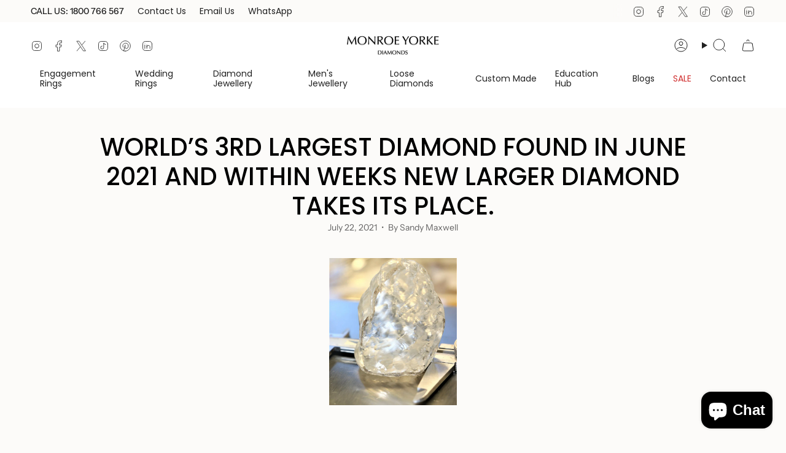

--- FILE ---
content_type: text/css
request_url: https://www.mydiamonds.com.au/cdn/shop/t/67/assets/theme.css?v=53759931256963382471762383062
body_size: 67218
content:
@charset "UTF-8";/*! ============================================================================
  Broadcast Theme | (c) Presidio Creative
============================================================================== *//*! Flickity v3.0.0
https://flickity.metafizzy.co
---------------------------------------------- */.flickity-enabled{position:relative}.flickity-enabled:focus{outline:none}.flickity-viewport{overflow:hidden;position:relative;height:100%}.is-initialized .flickity-viewport{transition:height .3s}.flickity-slider{position:absolute;left:0;width:100%;height:100%;touch-action:pan-y;-webkit-user-select:none;-webkit-user-drag:none}.flickity-slider>.flickity-cell{position:absolute}.flickity-viewport{touch-action:pan-y}.flickity-cell{position:absolute;left:0}.flickity-enabled.is-draggable{-webkit-tap-highlight-color:transparent;-webkit-user-select:none;user-select:none}.flickity-enabled.is-draggable .flickity-viewport{cursor:move;cursor:grab}.flickity-enabled.is-draggable .flickity-viewport.is-pointer-down{cursor:grabbing}.flickity-button{position:absolute;border:none;background:none;color:inherit}.flickity-button-hide .flickity-button{opacity:0;visibility:hidden;pointer-events:none}.flickity-button:hover{cursor:pointer}body:not(.is-focused) .flickity-button:focus{outline:none}.flickity-button:active{opacity:1}.flickity-button:disabled{opacity:0;cursor:auto;visibility:hidden;pointer-events:none}.flickity-prev-next-button{--bg: var(--COLOR-BG);--bg-brighter: var(--COLOR-BG-BRIGHTER);--icon-size: 28px;--btn-size: 40px;top:50%;width:var(--btn-size);height:var(--btn-size);padding:0;background-color:var(--bg);border-radius:var(--RADIUS);box-shadow:0 2px 6px #0000000a,0 2px 2px #00000005;margin-top:calc(var(--btn-size) / -2)}@media only screen and (max-width: 749px){.flickity-prev-next-button{display:none}}.flickity-prev-next-button:after{content:"";position:absolute;top:0;left:0;z-index:-1;width:100%;height:100%;background-color:var(--bg-brighter);opacity:1;transform:translate3d(0,100%,0);transition:transform .5s cubic-bezier(.33,0,0,1);will-change:transform;-webkit-backface-visibility:hidden;backface-visibility:hidden}@media (hover: hover){.flickity-prev-next-button{opacity:0;transition:opacity .2s ease-in-out,transform .2s ease-in-out,visibility .2s}.flickity-prev-next-button.previous{transform:translate(-100%)}.flickity-prev-next-button.next{transform:translate(100%)}.flickity-prev-next-button:hover:after{transform:translateZ(0)}.flickity-enabled:hover .flickity-prev-next-button.previous:not(:disabled),.flickity-enabled:hover .flickity-prev-next-button.next:not(:disabled),.is-focused .flickity-prev-next-button.previous:not(:disabled):focus,.is-focused .flickity-prev-next-button.next:not(:disabled):focus{opacity:1;transform:translateZ(0)}}.flickity-prev-next-button:before{content:"";position:absolute;top:0;right:0;bottom:0;left:0;margin:auto;width:var(--icon-size);height:var(--icon-size);background:var(--text-dark);-webkit-mask-size:var(--icon-size);mask-size:var(--icon-size);-webkit-mask-repeat:no-repeat;mask-repeat:no-repeat;-webkit-mask-position:center center;mask-position:center center;max-width:100%;max-height:100%;border-radius:var(--RADIUS)}.flickity-prev-next-button{overflow:hidden}.flickity-prev-next-button.previous:before{-webkit-mask-image:var(--ICON-ARROW-LEFT);mask-image:var(--ICON-ARROW-LEFT)}.flickity-prev-next-button.next:before{-webkit-mask-image:var(--ICON-ARROW-RIGHT);mask-image:var(--ICON-ARROW-RIGHT)}.flickity-button-icon{display:none}.flickity-prev-next-button.previous{left:max(var(--outer),calc(var(--btn-size) / 2))}.flickity-prev-next-button.next{right:max(var(--outer),calc(var(--btn-size) / 2))}.is-focused .flickity-prev-next-button{transition:opacity .2s ease-in-out}.flickity-rtl .flickity-prev-next-button.previous{left:auto;right:max(var(--outer),calc(var(--btn-size) / 2))}.flickity-rtl .flickity-prev-next-button.next{right:auto;left:max(var(--outer),calc(var(--btn-size) / 2))}.flickity-page-dots{position:absolute;width:100%;bottom:-25px;padding:0;margin:0;list-style:none;justify-content:var(--alignment-text-align, center);line-height:1;display:flex}.flickity-rtl .flickity-page-dots{direction:rtl}.flickity-page-dot{display:block;width:10px;height:10px;padding:0;margin:0 5px;border:1px solid var(--text);border-radius:50%;font-size:0;line-height:0;text-indent:-100%;font-style:normal;overflow:hidden;cursor:pointer;transition:opacity .3s ease,background .3s ease}.flickity-page-dot:first-child{margin-left:0}.flickity-page-dot:last-child{margin-right:0}.flickity-page-dot:only-child{display:none}.flickity-page-dot.is-selected{background:var(--text)}[data-dots=line] .flickity-page-dot{width:40px;height:2px;border-radius:initial;opacity:.25;background:currentColor}[data-dots=line] .flickity-page-dot:hover{opacity:.45}[data-dots=line] .flickity-page-dot.is-selected{opacity:1}[data-dots=hidden] .flickity-page-dot{display:none}.flickity-enabled.is-fade .flickity-slider>*{pointer-events:none;z-index:0}.flickity-enabled.is-fade .flickity-slider>.is-selected{pointer-events:auto;z-index:1}.upsell-products .flickity-enabled[data-dots=line],.upsell-products .flickity-enabled[data-dots=circle],.bundle-products .flickity-enabled[data-dots=line],.bundle-products .flickity-enabled[data-dots=circle],.complementary-products .flickity-enabled[data-dots=line],.complementary-products .flickity-enabled[data-dots=circle]{padding-bottom:20px}.is-fade .flickity-cell{opacity:0!important;visibility:hidden;transition:opacity .8s ease,visibility .8s;will-change:transform,opacity}.is-fade .flickity-cell.is-selected{opacity:1!important;visibility:visible}@media only screen and (min-width: 750px){[data-slider-desktop]:after{content:"flickity";display:none}[data-slider]:not([data-slider-fullwidth]):not(.flickity-enabled){display:flex;overflow-x:auto;overflow-y:hidden;scrollbar-width:none;-ms-overflow-style:none}[data-slider]:not([data-slider-fullwidth]):not(.flickity-enabled)::-webkit-scrollbar{display:none}.grid-outer [data-slider]:not([data-slider-fullwidth]):not(.flickity-enabled){padding-left:var(--outer);padding-right:var(--outer);margin-left:var(--outer-offset);margin-right:var(--outer-offset)}}.aos-initialized [data-aos][data-aos][data-aos-duration="50"],.aos-initialized body[data-aos-duration="50"] [data-aos]{transition-duration:50ms}.aos-initialized [data-aos][data-aos][data-aos-delay="50"],.aos-initialized body[data-aos-delay="50"] [data-aos]{transition-delay:0s}.aos-initialized [data-aos][data-aos][data-aos-delay="50"].aos-animate,.aos-initialized body[data-aos-delay="50"] [data-aos].aos-animate{transition-delay:50ms}.aos-initialized [data-aos][data-aos][data-aos-duration="100"],.aos-initialized body[data-aos-duration="100"] [data-aos]{transition-duration:.1s}.aos-initialized [data-aos][data-aos][data-aos-delay="100"],.aos-initialized body[data-aos-delay="100"] [data-aos]{transition-delay:0s}.aos-initialized [data-aos][data-aos][data-aos-delay="100"].aos-animate,.aos-initialized body[data-aos-delay="100"] [data-aos].aos-animate{transition-delay:.1s}.aos-initialized [data-aos][data-aos][data-aos-duration="150"],.aos-initialized body[data-aos-duration="150"] [data-aos]{transition-duration:.15s}.aos-initialized [data-aos][data-aos][data-aos-delay="150"],.aos-initialized body[data-aos-delay="150"] [data-aos]{transition-delay:0s}.aos-initialized [data-aos][data-aos][data-aos-delay="150"].aos-animate,.aos-initialized body[data-aos-delay="150"] [data-aos].aos-animate{transition-delay:.15s}.aos-initialized [data-aos][data-aos][data-aos-duration="200"],.aos-initialized body[data-aos-duration="200"] [data-aos]{transition-duration:.2s}.aos-initialized [data-aos][data-aos][data-aos-delay="200"],.aos-initialized body[data-aos-delay="200"] [data-aos]{transition-delay:0s}.aos-initialized [data-aos][data-aos][data-aos-delay="200"].aos-animate,.aos-initialized body[data-aos-delay="200"] [data-aos].aos-animate{transition-delay:.2s}.aos-initialized [data-aos][data-aos][data-aos-duration="250"],.aos-initialized body[data-aos-duration="250"] [data-aos]{transition-duration:.25s}.aos-initialized [data-aos][data-aos][data-aos-delay="250"],.aos-initialized body[data-aos-delay="250"] [data-aos]{transition-delay:0s}.aos-initialized [data-aos][data-aos][data-aos-delay="250"].aos-animate,.aos-initialized body[data-aos-delay="250"] [data-aos].aos-animate{transition-delay:.25s}.aos-initialized [data-aos][data-aos][data-aos-duration="300"],.aos-initialized body[data-aos-duration="300"] [data-aos]{transition-duration:.3s}.aos-initialized [data-aos][data-aos][data-aos-delay="300"],.aos-initialized body[data-aos-delay="300"] [data-aos]{transition-delay:0s}.aos-initialized [data-aos][data-aos][data-aos-delay="300"].aos-animate,.aos-initialized body[data-aos-delay="300"] [data-aos].aos-animate{transition-delay:.3s}.aos-initialized [data-aos][data-aos][data-aos-duration="350"],.aos-initialized body[data-aos-duration="350"] [data-aos]{transition-duration:.35s}.aos-initialized [data-aos][data-aos][data-aos-delay="350"],.aos-initialized body[data-aos-delay="350"] [data-aos]{transition-delay:0s}.aos-initialized [data-aos][data-aos][data-aos-delay="350"].aos-animate,.aos-initialized body[data-aos-delay="350"] [data-aos].aos-animate{transition-delay:.35s}.aos-initialized [data-aos][data-aos][data-aos-duration="400"],.aos-initialized body[data-aos-duration="400"] [data-aos]{transition-duration:.4s}.aos-initialized [data-aos][data-aos][data-aos-delay="400"],.aos-initialized body[data-aos-delay="400"] [data-aos]{transition-delay:0s}.aos-initialized [data-aos][data-aos][data-aos-delay="400"].aos-animate,.aos-initialized body[data-aos-delay="400"] [data-aos].aos-animate{transition-delay:.4s}.aos-initialized [data-aos][data-aos][data-aos-duration="450"],.aos-initialized body[data-aos-duration="450"] [data-aos]{transition-duration:.45s}.aos-initialized [data-aos][data-aos][data-aos-delay="450"],.aos-initialized body[data-aos-delay="450"] [data-aos]{transition-delay:0s}.aos-initialized [data-aos][data-aos][data-aos-delay="450"].aos-animate,.aos-initialized body[data-aos-delay="450"] [data-aos].aos-animate{transition-delay:.45s}.aos-initialized [data-aos][data-aos][data-aos-duration="500"],.aos-initialized body[data-aos-duration="500"] [data-aos]{transition-duration:.5s}.aos-initialized [data-aos][data-aos][data-aos-delay="500"],.aos-initialized body[data-aos-delay="500"] [data-aos]{transition-delay:0s}.aos-initialized [data-aos][data-aos][data-aos-delay="500"].aos-animate,.aos-initialized body[data-aos-delay="500"] [data-aos].aos-animate{transition-delay:.5s}.aos-initialized [data-aos][data-aos][data-aos-duration="550"],.aos-initialized body[data-aos-duration="550"] [data-aos]{transition-duration:.55s}.aos-initialized [data-aos][data-aos][data-aos-delay="550"],.aos-initialized body[data-aos-delay="550"] [data-aos]{transition-delay:0s}.aos-initialized [data-aos][data-aos][data-aos-delay="550"].aos-animate,.aos-initialized body[data-aos-delay="550"] [data-aos].aos-animate{transition-delay:.55s}.aos-initialized [data-aos][data-aos][data-aos-duration="600"],.aos-initialized body[data-aos-duration="600"] [data-aos]{transition-duration:.6s}.aos-initialized [data-aos][data-aos][data-aos-delay="600"],.aos-initialized body[data-aos-delay="600"] [data-aos]{transition-delay:0s}.aos-initialized [data-aos][data-aos][data-aos-delay="600"].aos-animate,.aos-initialized body[data-aos-delay="600"] [data-aos].aos-animate{transition-delay:.6s}.aos-initialized [data-aos][data-aos][data-aos-duration="650"],.aos-initialized body[data-aos-duration="650"] [data-aos]{transition-duration:.65s}.aos-initialized [data-aos][data-aos][data-aos-delay="650"],.aos-initialized body[data-aos-delay="650"] [data-aos]{transition-delay:0s}.aos-initialized [data-aos][data-aos][data-aos-delay="650"].aos-animate,.aos-initialized body[data-aos-delay="650"] [data-aos].aos-animate{transition-delay:.65s}.aos-initialized [data-aos][data-aos][data-aos-duration="700"],.aos-initialized body[data-aos-duration="700"] [data-aos]{transition-duration:.7s}.aos-initialized [data-aos][data-aos][data-aos-delay="700"],.aos-initialized body[data-aos-delay="700"] [data-aos]{transition-delay:0s}.aos-initialized [data-aos][data-aos][data-aos-delay="700"].aos-animate,.aos-initialized body[data-aos-delay="700"] [data-aos].aos-animate{transition-delay:.7s}.aos-initialized [data-aos][data-aos][data-aos-duration="750"],.aos-initialized body[data-aos-duration="750"] [data-aos]{transition-duration:.75s}.aos-initialized [data-aos][data-aos][data-aos-delay="750"],.aos-initialized body[data-aos-delay="750"] [data-aos]{transition-delay:0s}.aos-initialized [data-aos][data-aos][data-aos-delay="750"].aos-animate,.aos-initialized body[data-aos-delay="750"] [data-aos].aos-animate{transition-delay:.75s}.aos-initialized [data-aos][data-aos][data-aos-duration="800"],.aos-initialized body[data-aos-duration="800"] [data-aos]{transition-duration:.8s}.aos-initialized [data-aos][data-aos][data-aos-delay="800"],.aos-initialized body[data-aos-delay="800"] [data-aos]{transition-delay:0s}.aos-initialized [data-aos][data-aos][data-aos-delay="800"].aos-animate,.aos-initialized body[data-aos-delay="800"] [data-aos].aos-animate{transition-delay:.8s}.aos-initialized [data-aos][data-aos][data-aos-duration="850"],.aos-initialized body[data-aos-duration="850"] [data-aos]{transition-duration:.85s}.aos-initialized [data-aos][data-aos][data-aos-delay="850"],.aos-initialized body[data-aos-delay="850"] [data-aos]{transition-delay:0s}.aos-initialized [data-aos][data-aos][data-aos-delay="850"].aos-animate,.aos-initialized body[data-aos-delay="850"] [data-aos].aos-animate{transition-delay:.85s}.aos-initialized [data-aos][data-aos][data-aos-duration="900"],.aos-initialized body[data-aos-duration="900"] [data-aos]{transition-duration:.9s}.aos-initialized [data-aos][data-aos][data-aos-delay="900"],.aos-initialized body[data-aos-delay="900"] [data-aos]{transition-delay:0s}.aos-initialized [data-aos][data-aos][data-aos-delay="900"].aos-animate,.aos-initialized body[data-aos-delay="900"] [data-aos].aos-animate{transition-delay:.9s}.aos-initialized [data-aos][data-aos][data-aos-duration="950"],.aos-initialized body[data-aos-duration="950"] [data-aos]{transition-duration:.95s}.aos-initialized [data-aos][data-aos][data-aos-delay="950"],.aos-initialized body[data-aos-delay="950"] [data-aos]{transition-delay:0s}.aos-initialized [data-aos][data-aos][data-aos-delay="950"].aos-animate,.aos-initialized body[data-aos-delay="950"] [data-aos].aos-animate{transition-delay:.95s}.aos-initialized [data-aos][data-aos][data-aos-duration="1000"],.aos-initialized body[data-aos-duration="1000"] [data-aos]{transition-duration:1s}.aos-initialized [data-aos][data-aos][data-aos-delay="1000"],.aos-initialized body[data-aos-delay="1000"] [data-aos]{transition-delay:0s}.aos-initialized [data-aos][data-aos][data-aos-delay="1000"].aos-animate,.aos-initialized body[data-aos-delay="1000"] [data-aos].aos-animate{transition-delay:1s}.aos-initialized [data-aos][data-aos][data-aos-duration="1050"],.aos-initialized body[data-aos-duration="1050"] [data-aos]{transition-duration:1.05s}.aos-initialized [data-aos][data-aos][data-aos-delay="1050"],.aos-initialized body[data-aos-delay="1050"] [data-aos]{transition-delay:0s}.aos-initialized [data-aos][data-aos][data-aos-delay="1050"].aos-animate,.aos-initialized body[data-aos-delay="1050"] [data-aos].aos-animate{transition-delay:1.05s}.aos-initialized [data-aos][data-aos][data-aos-duration="1100"],.aos-initialized body[data-aos-duration="1100"] [data-aos]{transition-duration:1.1s}.aos-initialized [data-aos][data-aos][data-aos-delay="1100"],.aos-initialized body[data-aos-delay="1100"] [data-aos]{transition-delay:0s}.aos-initialized [data-aos][data-aos][data-aos-delay="1100"].aos-animate,.aos-initialized body[data-aos-delay="1100"] [data-aos].aos-animate{transition-delay:1.1s}.aos-initialized [data-aos][data-aos][data-aos-duration="1150"],.aos-initialized body[data-aos-duration="1150"] [data-aos]{transition-duration:1.15s}.aos-initialized [data-aos][data-aos][data-aos-delay="1150"],.aos-initialized body[data-aos-delay="1150"] [data-aos]{transition-delay:0s}.aos-initialized [data-aos][data-aos][data-aos-delay="1150"].aos-animate,.aos-initialized body[data-aos-delay="1150"] [data-aos].aos-animate{transition-delay:1.15s}.aos-initialized [data-aos][data-aos][data-aos-duration="1200"],.aos-initialized body[data-aos-duration="1200"] [data-aos]{transition-duration:1.2s}.aos-initialized [data-aos][data-aos][data-aos-delay="1200"],.aos-initialized body[data-aos-delay="1200"] [data-aos]{transition-delay:0s}.aos-initialized [data-aos][data-aos][data-aos-delay="1200"].aos-animate,.aos-initialized body[data-aos-delay="1200"] [data-aos].aos-animate{transition-delay:1.2s}.aos-initialized [data-aos][data-aos][data-aos-duration="1250"],.aos-initialized body[data-aos-duration="1250"] [data-aos]{transition-duration:1.25s}.aos-initialized [data-aos][data-aos][data-aos-delay="1250"],.aos-initialized body[data-aos-delay="1250"] [data-aos]{transition-delay:0s}.aos-initialized [data-aos][data-aos][data-aos-delay="1250"].aos-animate,.aos-initialized body[data-aos-delay="1250"] [data-aos].aos-animate{transition-delay:1.25s}.aos-initialized [data-aos][data-aos][data-aos-duration="1300"],.aos-initialized body[data-aos-duration="1300"] [data-aos]{transition-duration:1.3s}.aos-initialized [data-aos][data-aos][data-aos-delay="1300"],.aos-initialized body[data-aos-delay="1300"] [data-aos]{transition-delay:0s}.aos-initialized [data-aos][data-aos][data-aos-delay="1300"].aos-animate,.aos-initialized body[data-aos-delay="1300"] [data-aos].aos-animate{transition-delay:1.3s}.aos-initialized [data-aos][data-aos][data-aos-duration="1350"],.aos-initialized body[data-aos-duration="1350"] [data-aos]{transition-duration:1.35s}.aos-initialized [data-aos][data-aos][data-aos-delay="1350"],.aos-initialized body[data-aos-delay="1350"] [data-aos]{transition-delay:0s}.aos-initialized [data-aos][data-aos][data-aos-delay="1350"].aos-animate,.aos-initialized body[data-aos-delay="1350"] [data-aos].aos-animate{transition-delay:1.35s}.aos-initialized [data-aos][data-aos][data-aos-duration="1400"],.aos-initialized body[data-aos-duration="1400"] [data-aos]{transition-duration:1.4s}.aos-initialized [data-aos][data-aos][data-aos-delay="1400"],.aos-initialized body[data-aos-delay="1400"] [data-aos]{transition-delay:0s}.aos-initialized [data-aos][data-aos][data-aos-delay="1400"].aos-animate,.aos-initialized body[data-aos-delay="1400"] [data-aos].aos-animate{transition-delay:1.4s}.aos-initialized [data-aos][data-aos][data-aos-duration="1450"],.aos-initialized body[data-aos-duration="1450"] [data-aos]{transition-duration:1.45s}.aos-initialized [data-aos][data-aos][data-aos-delay="1450"],.aos-initialized body[data-aos-delay="1450"] [data-aos]{transition-delay:0s}.aos-initialized [data-aos][data-aos][data-aos-delay="1450"].aos-animate,.aos-initialized body[data-aos-delay="1450"] [data-aos].aos-animate{transition-delay:1.45s}.aos-initialized [data-aos][data-aos][data-aos-duration="1500"],.aos-initialized body[data-aos-duration="1500"] [data-aos]{transition-duration:1.5s}.aos-initialized [data-aos][data-aos][data-aos-delay="1500"],.aos-initialized body[data-aos-delay="1500"] [data-aos]{transition-delay:0s}.aos-initialized [data-aos][data-aos][data-aos-delay="1500"].aos-animate,.aos-initialized body[data-aos-delay="1500"] [data-aos].aos-animate{transition-delay:1.5s}.aos-initialized [data-aos][data-aos][data-aos-duration="1550"],.aos-initialized body[data-aos-duration="1550"] [data-aos]{transition-duration:1.55s}.aos-initialized [data-aos][data-aos][data-aos-delay="1550"],.aos-initialized body[data-aos-delay="1550"] [data-aos]{transition-delay:0s}.aos-initialized [data-aos][data-aos][data-aos-delay="1550"].aos-animate,.aos-initialized body[data-aos-delay="1550"] [data-aos].aos-animate{transition-delay:1.55s}.aos-initialized [data-aos][data-aos][data-aos-duration="1600"],.aos-initialized body[data-aos-duration="1600"] [data-aos]{transition-duration:1.6s}.aos-initialized [data-aos][data-aos][data-aos-delay="1600"],.aos-initialized body[data-aos-delay="1600"] [data-aos]{transition-delay:0s}.aos-initialized [data-aos][data-aos][data-aos-delay="1600"].aos-animate,.aos-initialized body[data-aos-delay="1600"] [data-aos].aos-animate{transition-delay:1.6s}.aos-initialized [data-aos][data-aos][data-aos-duration="1650"],.aos-initialized body[data-aos-duration="1650"] [data-aos]{transition-duration:1.65s}.aos-initialized [data-aos][data-aos][data-aos-delay="1650"],.aos-initialized body[data-aos-delay="1650"] [data-aos]{transition-delay:0s}.aos-initialized [data-aos][data-aos][data-aos-delay="1650"].aos-animate,.aos-initialized body[data-aos-delay="1650"] [data-aos].aos-animate{transition-delay:1.65s}.aos-initialized [data-aos][data-aos][data-aos-duration="1700"],.aos-initialized body[data-aos-duration="1700"] [data-aos]{transition-duration:1.7s}.aos-initialized [data-aos][data-aos][data-aos-delay="1700"],.aos-initialized body[data-aos-delay="1700"] [data-aos]{transition-delay:0s}.aos-initialized [data-aos][data-aos][data-aos-delay="1700"].aos-animate,.aos-initialized body[data-aos-delay="1700"] [data-aos].aos-animate{transition-delay:1.7s}.aos-initialized [data-aos][data-aos][data-aos-duration="1750"],.aos-initialized body[data-aos-duration="1750"] [data-aos]{transition-duration:1.75s}.aos-initialized [data-aos][data-aos][data-aos-delay="1750"],.aos-initialized body[data-aos-delay="1750"] [data-aos]{transition-delay:0s}.aos-initialized [data-aos][data-aos][data-aos-delay="1750"].aos-animate,.aos-initialized body[data-aos-delay="1750"] [data-aos].aos-animate{transition-delay:1.75s}.aos-initialized [data-aos][data-aos][data-aos-duration="1800"],.aos-initialized body[data-aos-duration="1800"] [data-aos]{transition-duration:1.8s}.aos-initialized [data-aos][data-aos][data-aos-delay="1800"],.aos-initialized body[data-aos-delay="1800"] [data-aos]{transition-delay:0s}.aos-initialized [data-aos][data-aos][data-aos-delay="1800"].aos-animate,.aos-initialized body[data-aos-delay="1800"] [data-aos].aos-animate{transition-delay:1.8s}.aos-initialized [data-aos][data-aos][data-aos-duration="1850"],.aos-initialized body[data-aos-duration="1850"] [data-aos]{transition-duration:1.85s}.aos-initialized [data-aos][data-aos][data-aos-delay="1850"],.aos-initialized body[data-aos-delay="1850"] [data-aos]{transition-delay:0s}.aos-initialized [data-aos][data-aos][data-aos-delay="1850"].aos-animate,.aos-initialized body[data-aos-delay="1850"] [data-aos].aos-animate{transition-delay:1.85s}.aos-initialized [data-aos][data-aos][data-aos-duration="1900"],.aos-initialized body[data-aos-duration="1900"] [data-aos]{transition-duration:1.9s}.aos-initialized [data-aos][data-aos][data-aos-delay="1900"],.aos-initialized body[data-aos-delay="1900"] [data-aos]{transition-delay:0s}.aos-initialized [data-aos][data-aos][data-aos-delay="1900"].aos-animate,.aos-initialized body[data-aos-delay="1900"] [data-aos].aos-animate{transition-delay:1.9s}.aos-initialized [data-aos][data-aos][data-aos-duration="1950"],.aos-initialized body[data-aos-duration="1950"] [data-aos]{transition-duration:1.95s}.aos-initialized [data-aos][data-aos][data-aos-delay="1950"],.aos-initialized body[data-aos-delay="1950"] [data-aos]{transition-delay:0s}.aos-initialized [data-aos][data-aos][data-aos-delay="1950"].aos-animate,.aos-initialized body[data-aos-delay="1950"] [data-aos].aos-animate{transition-delay:1.95s}.aos-initialized [data-aos][data-aos][data-aos-duration="2000"],.aos-initialized body[data-aos-duration="2000"] [data-aos]{transition-duration:2s}.aos-initialized [data-aos][data-aos][data-aos-delay="2000"],.aos-initialized body[data-aos-delay="2000"] [data-aos]{transition-delay:0s}.aos-initialized [data-aos][data-aos][data-aos-delay="2000"].aos-animate,.aos-initialized body[data-aos-delay="2000"] [data-aos].aos-animate{transition-delay:2s}.aos-initialized [data-aos][data-aos][data-aos-duration="2050"],.aos-initialized body[data-aos-duration="2050"] [data-aos]{transition-duration:2.05s}.aos-initialized [data-aos][data-aos][data-aos-delay="2050"],.aos-initialized body[data-aos-delay="2050"] [data-aos]{transition-delay:0s}.aos-initialized [data-aos][data-aos][data-aos-delay="2050"].aos-animate,.aos-initialized body[data-aos-delay="2050"] [data-aos].aos-animate{transition-delay:2.05s}.aos-initialized [data-aos][data-aos][data-aos-duration="2100"],.aos-initialized body[data-aos-duration="2100"] [data-aos]{transition-duration:2.1s}.aos-initialized [data-aos][data-aos][data-aos-delay="2100"],.aos-initialized body[data-aos-delay="2100"] [data-aos]{transition-delay:0s}.aos-initialized [data-aos][data-aos][data-aos-delay="2100"].aos-animate,.aos-initialized body[data-aos-delay="2100"] [data-aos].aos-animate{transition-delay:2.1s}.aos-initialized [data-aos][data-aos][data-aos-duration="2150"],.aos-initialized body[data-aos-duration="2150"] [data-aos]{transition-duration:2.15s}.aos-initialized [data-aos][data-aos][data-aos-delay="2150"],.aos-initialized body[data-aos-delay="2150"] [data-aos]{transition-delay:0s}.aos-initialized [data-aos][data-aos][data-aos-delay="2150"].aos-animate,.aos-initialized body[data-aos-delay="2150"] [data-aos].aos-animate{transition-delay:2.15s}.aos-initialized [data-aos][data-aos][data-aos-duration="2200"],.aos-initialized body[data-aos-duration="2200"] [data-aos]{transition-duration:2.2s}.aos-initialized [data-aos][data-aos][data-aos-delay="2200"],.aos-initialized body[data-aos-delay="2200"] [data-aos]{transition-delay:0s}.aos-initialized [data-aos][data-aos][data-aos-delay="2200"].aos-animate,.aos-initialized body[data-aos-delay="2200"] [data-aos].aos-animate{transition-delay:2.2s}.aos-initialized [data-aos][data-aos][data-aos-duration="2250"],.aos-initialized body[data-aos-duration="2250"] [data-aos]{transition-duration:2.25s}.aos-initialized [data-aos][data-aos][data-aos-delay="2250"],.aos-initialized body[data-aos-delay="2250"] [data-aos]{transition-delay:0s}.aos-initialized [data-aos][data-aos][data-aos-delay="2250"].aos-animate,.aos-initialized body[data-aos-delay="2250"] [data-aos].aos-animate{transition-delay:2.25s}.aos-initialized [data-aos][data-aos][data-aos-duration="2300"],.aos-initialized body[data-aos-duration="2300"] [data-aos]{transition-duration:2.3s}.aos-initialized [data-aos][data-aos][data-aos-delay="2300"],.aos-initialized body[data-aos-delay="2300"] [data-aos]{transition-delay:0s}.aos-initialized [data-aos][data-aos][data-aos-delay="2300"].aos-animate,.aos-initialized body[data-aos-delay="2300"] [data-aos].aos-animate{transition-delay:2.3s}.aos-initialized [data-aos][data-aos][data-aos-duration="2350"],.aos-initialized body[data-aos-duration="2350"] [data-aos]{transition-duration:2.35s}.aos-initialized [data-aos][data-aos][data-aos-delay="2350"],.aos-initialized body[data-aos-delay="2350"] [data-aos]{transition-delay:0s}.aos-initialized [data-aos][data-aos][data-aos-delay="2350"].aos-animate,.aos-initialized body[data-aos-delay="2350"] [data-aos].aos-animate{transition-delay:2.35s}.aos-initialized [data-aos][data-aos][data-aos-duration="2400"],.aos-initialized body[data-aos-duration="2400"] [data-aos]{transition-duration:2.4s}.aos-initialized [data-aos][data-aos][data-aos-delay="2400"],.aos-initialized body[data-aos-delay="2400"] [data-aos]{transition-delay:0s}.aos-initialized [data-aos][data-aos][data-aos-delay="2400"].aos-animate,.aos-initialized body[data-aos-delay="2400"] [data-aos].aos-animate{transition-delay:2.4s}.aos-initialized [data-aos][data-aos][data-aos-duration="2450"],.aos-initialized body[data-aos-duration="2450"] [data-aos]{transition-duration:2.45s}.aos-initialized [data-aos][data-aos][data-aos-delay="2450"],.aos-initialized body[data-aos-delay="2450"] [data-aos]{transition-delay:0s}.aos-initialized [data-aos][data-aos][data-aos-delay="2450"].aos-animate,.aos-initialized body[data-aos-delay="2450"] [data-aos].aos-animate{transition-delay:2.45s}.aos-initialized [data-aos][data-aos][data-aos-duration="2500"],.aos-initialized body[data-aos-duration="2500"] [data-aos]{transition-duration:2.5s}.aos-initialized [data-aos][data-aos][data-aos-delay="2500"],.aos-initialized body[data-aos-delay="2500"] [data-aos]{transition-delay:0s}.aos-initialized [data-aos][data-aos][data-aos-delay="2500"].aos-animate,.aos-initialized body[data-aos-delay="2500"] [data-aos].aos-animate{transition-delay:2.5s}.aos-initialized [data-aos][data-aos][data-aos-duration="2550"],.aos-initialized body[data-aos-duration="2550"] [data-aos]{transition-duration:2.55s}.aos-initialized [data-aos][data-aos][data-aos-delay="2550"],.aos-initialized body[data-aos-delay="2550"] [data-aos]{transition-delay:0s}.aos-initialized [data-aos][data-aos][data-aos-delay="2550"].aos-animate,.aos-initialized body[data-aos-delay="2550"] [data-aos].aos-animate{transition-delay:2.55s}.aos-initialized [data-aos][data-aos][data-aos-duration="2600"],.aos-initialized body[data-aos-duration="2600"] [data-aos]{transition-duration:2.6s}.aos-initialized [data-aos][data-aos][data-aos-delay="2600"],.aos-initialized body[data-aos-delay="2600"] [data-aos]{transition-delay:0s}.aos-initialized [data-aos][data-aos][data-aos-delay="2600"].aos-animate,.aos-initialized body[data-aos-delay="2600"] [data-aos].aos-animate{transition-delay:2.6s}.aos-initialized [data-aos][data-aos][data-aos-duration="2650"],.aos-initialized body[data-aos-duration="2650"] [data-aos]{transition-duration:2.65s}.aos-initialized [data-aos][data-aos][data-aos-delay="2650"],.aos-initialized body[data-aos-delay="2650"] [data-aos]{transition-delay:0s}.aos-initialized [data-aos][data-aos][data-aos-delay="2650"].aos-animate,.aos-initialized body[data-aos-delay="2650"] [data-aos].aos-animate{transition-delay:2.65s}.aos-initialized [data-aos][data-aos][data-aos-duration="2700"],.aos-initialized body[data-aos-duration="2700"] [data-aos]{transition-duration:2.7s}.aos-initialized [data-aos][data-aos][data-aos-delay="2700"],.aos-initialized body[data-aos-delay="2700"] [data-aos]{transition-delay:0s}.aos-initialized [data-aos][data-aos][data-aos-delay="2700"].aos-animate,.aos-initialized body[data-aos-delay="2700"] [data-aos].aos-animate{transition-delay:2.7s}.aos-initialized [data-aos][data-aos][data-aos-duration="2750"],.aos-initialized body[data-aos-duration="2750"] [data-aos]{transition-duration:2.75s}.aos-initialized [data-aos][data-aos][data-aos-delay="2750"],.aos-initialized body[data-aos-delay="2750"] [data-aos]{transition-delay:0s}.aos-initialized [data-aos][data-aos][data-aos-delay="2750"].aos-animate,.aos-initialized body[data-aos-delay="2750"] [data-aos].aos-animate{transition-delay:2.75s}.aos-initialized [data-aos][data-aos][data-aos-duration="2800"],.aos-initialized body[data-aos-duration="2800"] [data-aos]{transition-duration:2.8s}.aos-initialized [data-aos][data-aos][data-aos-delay="2800"],.aos-initialized body[data-aos-delay="2800"] [data-aos]{transition-delay:0s}.aos-initialized [data-aos][data-aos][data-aos-delay="2800"].aos-animate,.aos-initialized body[data-aos-delay="2800"] [data-aos].aos-animate{transition-delay:2.8s}.aos-initialized [data-aos][data-aos][data-aos-duration="2850"],.aos-initialized body[data-aos-duration="2850"] [data-aos]{transition-duration:2.85s}.aos-initialized [data-aos][data-aos][data-aos-delay="2850"],.aos-initialized body[data-aos-delay="2850"] [data-aos]{transition-delay:0s}.aos-initialized [data-aos][data-aos][data-aos-delay="2850"].aos-animate,.aos-initialized body[data-aos-delay="2850"] [data-aos].aos-animate{transition-delay:2.85s}.aos-initialized [data-aos][data-aos][data-aos-duration="2900"],.aos-initialized body[data-aos-duration="2900"] [data-aos]{transition-duration:2.9s}.aos-initialized [data-aos][data-aos][data-aos-delay="2900"],.aos-initialized body[data-aos-delay="2900"] [data-aos]{transition-delay:0s}.aos-initialized [data-aos][data-aos][data-aos-delay="2900"].aos-animate,.aos-initialized body[data-aos-delay="2900"] [data-aos].aos-animate{transition-delay:2.9s}.aos-initialized [data-aos][data-aos][data-aos-duration="2950"],.aos-initialized body[data-aos-duration="2950"] [data-aos]{transition-duration:2.95s}.aos-initialized [data-aos][data-aos][data-aos-delay="2950"],.aos-initialized body[data-aos-delay="2950"] [data-aos]{transition-delay:0s}.aos-initialized [data-aos][data-aos][data-aos-delay="2950"].aos-animate,.aos-initialized body[data-aos-delay="2950"] [data-aos].aos-animate{transition-delay:2.95s}.aos-initialized [data-aos][data-aos][data-aos-duration="3000"],.aos-initialized body[data-aos-duration="3000"] [data-aos]{transition-duration:3s}.aos-initialized [data-aos][data-aos][data-aos-delay="3000"],.aos-initialized body[data-aos-delay="3000"] [data-aos]{transition-delay:0s}.aos-initialized [data-aos][data-aos][data-aos-delay="3000"].aos-animate,.aos-initialized body[data-aos-delay="3000"] [data-aos].aos-animate{transition-delay:3s}.aos-initialized [data-aos][data-aos][data-aos-easing=linear],.aos-initialized body[data-aos-easing=linear] [data-aos]{transition-timing-function:cubic-bezier(.25,.25,.75,.75)}.aos-initialized [data-aos][data-aos][data-aos-easing=ease],.aos-initialized body[data-aos-easing=ease] [data-aos]{transition-timing-function:ease}.aos-initialized [data-aos][data-aos][data-aos-easing=ease-in],.aos-initialized body[data-aos-easing=ease-in] [data-aos]{transition-timing-function:ease-in}.aos-initialized [data-aos][data-aos][data-aos-easing=ease-out],.aos-initialized body[data-aos-easing=ease-out] [data-aos]{transition-timing-function:ease-out}.aos-initialized [data-aos][data-aos][data-aos-easing=ease-in-out],.aos-initialized body[data-aos-easing=ease-in-out] [data-aos]{transition-timing-function:ease-in-out}.aos-initialized [data-aos][data-aos][data-aos-easing=ease-in-back],.aos-initialized body[data-aos-easing=ease-in-back] [data-aos]{transition-timing-function:cubic-bezier(.6,-.28,.735,.045)}.aos-initialized [data-aos][data-aos][data-aos-easing=ease-out-back],.aos-initialized body[data-aos-easing=ease-out-back] [data-aos]{transition-timing-function:cubic-bezier(.175,.885,.32,1.275)}.aos-initialized [data-aos][data-aos][data-aos-easing=ease-in-out-back],.aos-initialized body[data-aos-easing=ease-in-out-back] [data-aos]{transition-timing-function:cubic-bezier(.68,-.55,.265,1.55)}.aos-initialized [data-aos][data-aos][data-aos-easing=ease-in-sine],.aos-initialized body[data-aos-easing=ease-in-sine] [data-aos]{transition-timing-function:cubic-bezier(.47,0,.745,.715)}.aos-initialized [data-aos][data-aos][data-aos-easing=ease-out-sine],.aos-initialized body[data-aos-easing=ease-out-sine] [data-aos]{transition-timing-function:cubic-bezier(.39,.575,.565,1)}.aos-initialized [data-aos][data-aos][data-aos-easing=ease-in-out-sine],.aos-initialized body[data-aos-easing=ease-in-out-sine] [data-aos]{transition-timing-function:cubic-bezier(.445,.05,.55,.95)}.aos-initialized [data-aos][data-aos][data-aos-easing=ease-in-quad],.aos-initialized body[data-aos-easing=ease-in-quad] [data-aos]{transition-timing-function:cubic-bezier(.55,.085,.68,.53)}.aos-initialized [data-aos][data-aos][data-aos-easing=ease-out-quad],.aos-initialized body[data-aos-easing=ease-out-quad] [data-aos]{transition-timing-function:cubic-bezier(.25,.46,.45,.94)}.aos-initialized [data-aos][data-aos][data-aos-easing=ease-in-out-quad],.aos-initialized body[data-aos-easing=ease-in-out-quad] [data-aos]{transition-timing-function:cubic-bezier(.455,.03,.515,.955)}.aos-initialized [data-aos][data-aos][data-aos-easing=ease-in-cubic],.aos-initialized body[data-aos-easing=ease-in-cubic] [data-aos]{transition-timing-function:cubic-bezier(.55,.085,.68,.53)}.aos-initialized [data-aos][data-aos][data-aos-easing=ease-out-cubic],.aos-initialized body[data-aos-easing=ease-out-cubic] [data-aos]{transition-timing-function:cubic-bezier(.25,.46,.45,.94)}.aos-initialized [data-aos][data-aos][data-aos-easing=ease-in-out-cubic],.aos-initialized body[data-aos-easing=ease-in-out-cubic] [data-aos]{transition-timing-function:cubic-bezier(.455,.03,.515,.955)}.aos-initialized [data-aos][data-aos][data-aos-easing=ease-in-quart],.aos-initialized body[data-aos-easing=ease-in-quart] [data-aos]{transition-timing-function:cubic-bezier(.55,.085,.68,.53)}.aos-initialized [data-aos][data-aos][data-aos-easing=ease-out-quart],.aos-initialized body[data-aos-easing=ease-out-quart] [data-aos]{transition-timing-function:cubic-bezier(.25,.46,.45,.94)}.aos-initialized [data-aos][data-aos][data-aos-easing=ease-in-out-quart],.aos-initialized body[data-aos-easing=ease-in-out-quart] [data-aos]{transition-timing-function:cubic-bezier(.455,.03,.515,.955)}.aos-initialized [data-aos^=fade][data-aos^=fade]{opacity:0;transition-property:opacity,transform}.aos-initialized [data-aos^=fade][data-aos^=fade].aos-animate{opacity:1;transform:translateZ(0)}.aos-initialized [data-aos=fade-up]{transform:translateY(50px)}.aos-initialized [data-aos=fade-down]{transform:translateY(-50px)}.aos-initialized [data-aos=fade-right]{transform:translate(-50px)}.aos-initialized [data-aos=fade-left]{transform:translate(50px)}.aos-initialized [data-aos=fade-up-right]{transform:translate(-50px,50px)}.aos-initialized [data-aos=fade-up-left]{transform:translate(50px,50px)}.aos-initialized [data-aos=fade-down-right]{transform:translate(-50px,-50px)}.aos-initialized [data-aos=fade-down-left]{transform:translate(50px,-50px)}.aos-initialized [data-aos^=zoom][data-aos^=zoom]{opacity:0;transition-property:opacity,transform}.aos-initialized [data-aos^=zoom][data-aos^=zoom].aos-animate{opacity:1;transform:translateZ(0) scale(1)}.aos-initialized [data-aos=zoom-in]{transform:scale(.6)}.aos-initialized [data-aos=zoom-in-up]{transform:translateY(50px) scale(.6)}.aos-initialized [data-aos=zoom-in-down]{transform:translateY(-50px) scale(.6)}.aos-initialized [data-aos=zoom-in-right]{transform:translate(-50px) scale(.6)}.aos-initialized [data-aos=zoom-in-left]{transform:translate(50px) scale(.6)}.aos-initialized [data-aos=zoom-out]{transform:scale(1.2)}.aos-initialized [data-aos=zoom-out-up]{transform:translateY(50px) scale(1.2)}.aos-initialized [data-aos=zoom-out-down]{transform:translateY(-50px) scale(1.2)}.aos-initialized [data-aos=zoom-out-right]{transform:translate(-50px) scale(1.2)}.aos-initialized [data-aos=zoom-out-left]{transform:translate(50px) scale(1.2)}.aos-initialized [data-aos^=slide][data-aos^=slide]{transition-property:transform}.aos-initialized [data-aos^=slide][data-aos^=slide].aos-animate{transform:translateZ(0)}.aos-initialized [data-aos=slide-up]{transform:translateY(100%)}.aos-initialized [data-aos=slide-down]{transform:translateY(-100%)}.aos-initialized [data-aos=slide-right]{transform:translate(-100%)}.aos-initialized [data-aos=slide-left]{transform:translate(100%)}.aos-initialized [data-aos^=flip][data-aos^=flip]{-webkit-backface-visibility:hidden;backface-visibility:hidden;transition-property:transform}.aos-initialized [data-aos=flip-left]{transform:perspective(2500px) rotateY(-100deg)}.aos-initialized [data-aos=flip-left].aos-animate{transform:perspective(2500px) rotateY(0)}.aos-initialized [data-aos=flip-right]{transform:perspective(2500px) rotateY(100deg)}.aos-initialized [data-aos=flip-right].aos-animate{transform:perspective(2500px) rotateY(0)}.aos-initialized [data-aos=flip-up]{transform:perspective(2500px) rotateX(-100deg)}.aos-initialized [data-aos=flip-up].aos-animate{transform:perspective(2500px) rotateX(0)}.aos-initialized [data-aos=flip-down]{transform:perspective(2500px) rotateX(100deg)}.aos-initialized [data-aos=flip-down].aos-animate{transform:perspective(2500px) rotateX(0)}.aos-initialized [data-aos=img-in]{opacity:.001;transition-duration:.5s;transition-property:transform,opacity}@media only screen and (min-width: 750px){.aos-initialized [data-aos=img-in]{transform:scale(1.05)}}.aos-initialized [data-aos=img-in].lazy-image.is-loading{opacity:1}.aos-initialized [data-aos=img-in].aos-animate{opacity:1;transform:none}.aos-initialized [data-aos=fade]{opacity:.001;transition-duration:1s;transition-property:opacity}.aos-initialized [data-aos=fade].aos-animate{opacity:1}.aos-initialized [data-aos][data-aos-order="1"]{animation-delay:0ms;transition-delay:0ms}.aos-initialized [data-aos][data-aos-order="2"]{animation-delay:.15s;transition-delay:.15s}.aos-initialized [data-aos][data-aos-order="3"]{animation-delay:.3s;transition-delay:.3s}.aos-initialized [data-aos][data-aos-order="4"]{animation-delay:.45s;transition-delay:.45s}.aos-initialized [data-aos][data-aos-order="5"]{animation-delay:.6s;transition-delay:.6s}.aos-initialized [data-aos][data-aos-order="6"]{animation-delay:.75s;transition-delay:.75s}.aos-initialized [data-aos][data-aos-order="7"]{animation-delay:.9s;transition-delay:.9s}.aos-initialized [data-aos][data-aos-order="8"]{animation-delay:1.05s;transition-delay:1.05s}.aos-initialized [data-aos][data-aos-order="9"]{animation-delay:1.2s;transition-delay:1.2s}.aos-initialized [data-aos][data-aos-order="10"]{animation-delay:1.35s;transition-delay:1.35s}.aos-initialized [data-aos][data-aos-order="11"]{animation-delay:1.5s;transition-delay:1.5s}.aos-initialized [data-aos][data-aos-order="12"]{animation-delay:1.65s;transition-delay:1.65s}.aos-initialized [data-aos][data-aos-order="13"]{animation-delay:1.8s;transition-delay:1.8s}.aos-initialized [data-aos][data-aos-order="14"]{animation-delay:1.95s;transition-delay:1.95s}.aos-initialized [data-aos][data-aos-order="15"]{animation-delay:2.1s;transition-delay:2.1s}.aos-initialized [data-aos][data-aos-order="16"]{animation-delay:2.25s;transition-delay:2.25s}.aos-initialized [data-aos][data-aos-order="17"]{animation-delay:2.4s;transition-delay:2.4s}.aos-initialized [data-aos][data-aos-order="18"]{animation-delay:2.55s;transition-delay:2.55s}.aos-initialized [data-aos][data-aos-order="19"]{animation-delay:2.7s;transition-delay:2.7s}.aos-initialized [data-aos][data-aos-order="20"]{animation-delay:2.85s;transition-delay:2.85s}.aos-initialized [data-aos][data-aos-order=auto]:nth-child(1){animation-delay:.15s;transition-delay:.15s}.aos-initialized [data-aos][data-aos-order=auto]:nth-child(2){animation-delay:.3s;transition-delay:.3s}.aos-initialized [data-aos][data-aos-order=auto]:nth-child(3){animation-delay:.45s;transition-delay:.45s}.aos-initialized [data-aos][data-aos-order=auto]:nth-child(4){animation-delay:.6s;transition-delay:.6s}.aos-initialized [data-aos][data-aos-order=auto]:nth-child(5){animation-delay:.75s;transition-delay:.75s}.aos-initialized [data-aos][data-aos-order=auto]:nth-child(6){animation-delay:.9s;transition-delay:.9s}.aos-initialized [data-aos][data-aos-order=auto]:nth-child(7){animation-delay:1.05s;transition-delay:1.05s}.aos-initialized [data-aos][data-aos-order=auto]:nth-child(8){animation-delay:1.2s;transition-delay:1.2s}.aos-initialized [data-aos][data-aos-order=auto]:nth-child(9){animation-delay:1.35s;transition-delay:1.35s}.aos-initialized [data-aos][data-aos-order=auto]:nth-child(10){animation-delay:1.5s;transition-delay:1.5s}.aos-initialized [data-aos][data-aos-order=auto]:nth-child(11){animation-delay:1.65s;transition-delay:1.65s}.aos-initialized [data-aos][data-aos-order=auto]:nth-child(12){animation-delay:1.8s;transition-delay:1.8s}.aos-initialized [data-aos][data-aos-order=auto]:nth-child(13){animation-delay:1.95s;transition-delay:1.95s}.aos-initialized [data-aos][data-aos-order=auto]:nth-child(14){animation-delay:2.1s;transition-delay:2.1s}.aos-initialized [data-aos][data-aos-order=auto]:nth-child(15){animation-delay:2.25s;transition-delay:2.25s}.aos-initialized [data-aos][data-aos-order=auto]:nth-child(16){animation-delay:2.4s;transition-delay:2.4s}.aos-initialized [data-aos][data-aos-order=auto]:nth-child(17){animation-delay:2.55s;transition-delay:2.55s}.aos-initialized [data-aos][data-aos-order=auto]:nth-child(18){animation-delay:2.7s;transition-delay:2.7s}.aos-initialized [data-aos][data-aos-order=auto]:nth-child(19){animation-delay:2.85s;transition-delay:2.85s}.aos-initialized [data-aos][data-aos-order=auto]:nth-child(20){animation-delay:3s;transition-delay:3s}.aos-initialized [data-aos=hero]{opacity:.001;transform:none}.no-js .aos-initialized [data-aos=hero]{opacity:1}.aos-initialized [data-aos=hero].aos-animate{animation-name:heroFadeIn;animation-duration:1s;animation-fill-mode:both}.aos-initialized .aos-no-transition{transition:none!important}@keyframes heroFadeIn{0%{opacity:.001;transform:translateY(15px)}to{opacity:1;transform:none}}@keyframes heroFadeOut{0%{opacity:1;transform:none}to{opacity:0;transform:translateY(15px)}}@keyframes dash{0%{stroke-dashoffset:100}to{stroke-dashoffset:0}}@keyframes fadeIn{0%{opacity:0}to{opacity:1}}@keyframes fadeOut{0%{opacity:1}to{opacity:0}}@keyframes fadeToggle{0%{opacity:0}10%{opacity:1}90%{opacity:1}to{opacity:0}}@keyframes slideInLeft{0%{opacity:0;transform:none;visibility:hidden}to{opacity:1;transform:translate(100%);visibility:unset}}@keyframes slideOutLeft{0%{opacity:1;transform:translate(100%);visibility:unset}to{opacity:0;transform:none;visibility:hidden}}@keyframes slideInRight{0%{opacity:0;transform:none;visibility:hidden}to{opacity:1;transform:translate(-100%);visibility:unset}}@keyframes slideOutRight{0%{opacity:1;transform:translate(-100%);visibility:unset}to{opacity:0;transform:none;visibility:hidden}}@keyframes slideInUp{0%{opacity:0;transform:none}to{opacity:1;transform:translateY(100%)}}@keyframes slideOutDown{0%{transform:none}to{transform:translateY(100%)}}.aos-initialized [data-animation-delay]{animation-delay:calc(0ms + var(--base-animation-delay))}.aos-initialized [data-animation-delay="50"]{animation-delay:calc(50ms + var(--base-animation-delay))}.aos-initialized [data-animation-delay="100"]{animation-delay:calc(.1s + var(--base-animation-delay))}.aos-initialized [data-animation-delay="150"]{animation-delay:calc(.15s + var(--base-animation-delay))}.aos-initialized [data-animation-delay="200"]{animation-delay:calc(.2s + var(--base-animation-delay))}.aos-initialized [data-animation-delay="250"]{animation-delay:calc(.25s + var(--base-animation-delay))}.aos-initialized [data-animation-delay="300"]{animation-delay:calc(.3s + var(--base-animation-delay))}.aos-initialized [data-animation-delay="350"]{animation-delay:calc(.35s + var(--base-animation-delay))}.aos-initialized [data-animation-delay="400"]{animation-delay:calc(.4s + var(--base-animation-delay))}.aos-initialized [data-animation-delay="450"]{animation-delay:calc(.45s + var(--base-animation-delay))}.aos-initialized [data-animation-delay="500"]{animation-delay:calc(.5s + var(--base-animation-delay))}.aos-initialized [data-animation-delay="550"]{animation-delay:calc(.55s + var(--base-animation-delay))}.aos-initialized [data-animation-delay="600"]{animation-delay:calc(.6s + var(--base-animation-delay))}.aos-initialized [data-animation-delay="650"]{animation-delay:calc(.65s + var(--base-animation-delay))}.aos-initialized [data-animation-delay="700"]{animation-delay:calc(.7s + var(--base-animation-delay))}.aos-initialized [data-animation-delay="750"]{animation-delay:calc(.75s + var(--base-animation-delay))}.aos-initialized [data-animation-delay="800"]{animation-delay:calc(.8s + var(--base-animation-delay))}.aos-initialized [data-animation-delay="850"]{animation-delay:calc(.85s + var(--base-animation-delay))}.aos-initialized [data-animation-delay="900"]{animation-delay:calc(.9s + var(--base-animation-delay))}.aos-initialized [data-animation-delay="950"]{animation-delay:calc(.95s + var(--base-animation-delay))}.aos-initialized [data-animation-delay="1000"]{animation-delay:calc(1s + var(--base-animation-delay))}.aos-initialized [data-animation-delay="1050"]{animation-delay:calc(1.05s + var(--base-animation-delay))}.aos-initialized [data-animation-delay="1100"]{animation-delay:calc(1.1s + var(--base-animation-delay))}.aos-initialized [data-animation-delay="1150"]{animation-delay:calc(1.15s + var(--base-animation-delay))}.aos-initialized [data-animation-delay="1200"]{animation-delay:calc(1.2s + var(--base-animation-delay))}.aos-initialized [data-animation-delay="1250"]{animation-delay:calc(1.25s + var(--base-animation-delay))}.aos-initialized [data-animation-delay="1300"]{animation-delay:calc(1.3s + var(--base-animation-delay))}.aos-initialized [data-animation-delay="1350"]{animation-delay:calc(1.35s + var(--base-animation-delay))}.aos-initialized [data-animation-delay="1400"]{animation-delay:calc(1.4s + var(--base-animation-delay))}.aos-initialized [data-animation-delay="1450"]{animation-delay:calc(1.45s + var(--base-animation-delay))}.aos-initialized [data-animation-delay="1500"]{animation-delay:calc(1.5s + var(--base-animation-delay))}.aos-initialized [data-animation-duration]{animation-duration:.5s}.aos-initialized [data-animation-duration="100"]{animation-duration:.1s}.aos-initialized [data-animation-duration="200"]{animation-duration:.2s}.aos-initialized [data-animation-duration="300"]{animation-duration:.3s}.aos-initialized [data-animation-duration="400"]{animation-duration:.4s}.aos-initialized [data-animation-duration="500"]{animation-duration:.5s}.aos-initialized [data-animation-duration="600"]{animation-duration:.6s}.aos-initialized [data-animation-duration="700"]{animation-duration:.7s}.aos-initialized [data-animation-duration="800"]{animation-duration:.8s}.aos-initialized [data-animation-duration="900"]{animation-duration:.9s}.aos-initialized [data-animation-duration="1000"]{animation-duration:1s}.aos-initialized [data-animation-duration="1100"]{animation-duration:1.1s}.aos-initialized [data-animation-duration="1200"]{animation-duration:1.2s}.aos-initialized [data-animation-duration="1300"]{animation-duration:1.3s}.aos-initialized [data-animation-duration="1400"]{animation-duration:1.4s}.aos-initialized [data-animation-duration="1500"]{animation-duration:1.5s}.aos-initialized .is-updated [data-animation-delay]{--base-animation-delay: 0ms}.aos-initialized [data-animation=drawer-images-fade]{opacity:0;animation-fill-mode:both}.aos-initialized [data-animation=drawer-images-fade].is-animated{animation-name:cartDrawerItemsFadeIn}.aos-initialized [data-animation=drawer-images-fade].is-hiding{animation-name:cartDrawerItemsFadeOut;animation-delay:0s}.aos-initialized [data-animation=drawer-items-fade],.aos-initialized .drawer [data-animation=cart-items-fade]{opacity:0;animation-fill-mode:both}.aos-initialized [data-animation=drawer-items-fade].is-animated,.aos-initialized .drawer [data-animation=cart-items-fade].is-animated{animation-name:cartDrawerItemsFadeInLeft}.aos-initialized [data-animation=drawer-items-fade].is-hiding,.aos-initialized .drawer [data-animation=cart-items-fade].is-hiding{animation-name:cartDrawerItemsFadeOutRight;animation-delay:0s}.aos-initialized [data-animation=drawer-items-fade].is-removed,.aos-initialized .drawer [data-animation=cart-items-fade].is-removed{animation-name:cartItemRemoved;animation-delay:0s;animation-duration:.5s;animation-fill-mode:both}.aos-initialized .drawer.is-updated [data-animation=cart-items-fade].is-animated{animation-name:cartDrawerItemsFadeIn}@media only screen and (max-width: 749px){.aos-initialized .product-quick-add [data-animation=drawer-items-fade]{opacity:0;animation-fill-mode:both}.aos-initialized .product-quick-add [data-animation=drawer-items-fade].is-animated{animation-name:cartDrawerItemsFadeIn}.aos-initialized .product-quick-add [data-animation=drawer-items-fade].is-hiding{animation-name:cartDrawerItemsFadeOut;animation-delay:0s}.no-js .aos-initialized .product-quick-add [data-animation=drawer-items-fade]{opacity:unset}}.aos-initialized .cart [data-animation=cart-items-fade]{opacity:0;animation-fill-mode:both}.aos-initialized .cart [data-animation=cart-items-fade].is-animated{animation-name:cartItemsFadeIn}.aos-initialized .cart [data-animation=cart-items-fade].is-removed{animation-name:cartItemRemoved;animation-delay:0s;animation-duration:.5s;animation-fill-mode:both}.no-js .aos-initialized .cart [data-animation=cart-items-fade]{opacity:unset}.aos-initialized [data-animation].is-hidden,.aos-initialized [data-animation].is-hidden.is-animated{animation-name:slideUp;animation-fill-mode:forwards;animation-delay:0s}.aos-initialized .drawer--animated [data-animation=drawer-items-fade],.aos-initialized .drawer--animated [data-sliderule-pane="0"] [data-animates="0"],.aos-initialized .drawer--animated [data-sliderule-pane="1"] [data-animates="1"],.aos-initialized .drawer--animated [data-sliderule-pane="2"] [data-animates="2"]{animation-name:cartDrawerItemsFadeInRight}.aos-initialized .drawer--animated [data-sliderule-pane="0"] [data-animates="1"],.aos-initialized .drawer--animated [data-sliderule-pane="0"] [data-animates="2"],.aos-initialized .drawer--animated [data-sliderule-pane="1"] [data-animates="2"]{animation-name:cartDrawerItemsFadeOutRight}.aos-initialized .drawer--animated [data-animation=drawer-items-fade].is-hiding{--base-animation-delay: -.2s;animation-name:cartDrawerItemsFadeOutRight;animation-duration:.25s;animation-fill-mode:both}.aos-initialized .drawer--animated [data-animation=drawer-items-fade].is-hidden{transition:none;animation:none;opacity:0;visibility:hidden}@keyframes cartDrawerItemsFadeIn{0%{opacity:0}to{opacity:1}}@keyframes cartDrawerItemsFadeOut{0%{opacity:1}to{opacity:0}}@keyframes cartDrawerItemsFadeInLeft{0%{opacity:0;transform:translate(15px)}to{opacity:1;transform:none}}@keyframes cartDrawerItemsFadeOutLeft{0%{opacity:1;transform:translate(0)}to{opacity:0;transform:translate(-15px)}}@keyframes cartDrawerItemsFadeInRight{0%{opacity:0;transform:translate(-15px)}to{opacity:1;transform:translate(0)}}@keyframes cartDrawerItemsFadeOutRight{0%{opacity:1;transform:none}to{opacity:0;transform:translate(15px)}}@keyframes cartItemsFadeIn{0%{opacity:0;transform:translateY(15px)}to{opacity:1;transform:none}}@keyframes cartItemRemoved{0%{opacity:1;max-height:300px}to{opacity:0;max-height:0;padding-top:0;padding-bottom:0}}@keyframes slideUp{0%{opacity:1;max-height:1000px}to{opacity:0;max-height:0px}}@keyframes imageFadeIn{0%{opacity:0}to{opacity:1}}@keyframes imageFadeOut{0%{opacity:1}to{opacity:0}}@keyframes pulseDot{0%{transform:scale(0);opacity:0}89%{transform:scale(0);opacity:0}90%{transform:scale(1);opacity:.2}to{transform:scale(5);opacity:0}}@keyframes pulseDotHover{0%{transform:scale(1);opacity:.3}15%{transform:scale(1.2);opacity:.05}50%{transform:scale(1);opacity:.3}to{transform:scale(1);opacity:.3}}@keyframes fadeInUp{0%{transform:translateY(15px);opacity:0}to{transform:translateY(0);opacity:1}}@keyframes fadeOutDown{0%{transform:translateY(0);opacity:1}to{transform:translateY(15px);opacity:0}}@keyframes translateUp{0%{transform:translateY(100%);visibility:hidden}to{transform:translateY(0);visibility:unset}}@keyframes translateDown{0%{transform:translateY(0);visibility:unset}to{transform:translateY(100%);visibility:hidden}}.shopify-model-viewer-ui{position:relative;display:inline-block;cursor:pointer}.shopify-model-viewer-ui model-viewer{transform:translateZ(0);z-index:1}.shopify-model-viewer-ui model-viewer.shopify-model-viewer-ui__disabled{pointer-events:none}.shopify-model-viewer-ui.shopify-model-viewer-ui--fullscreen model-viewer{position:relative;width:100vw;height:100vh}.shopify-model-viewer-ui.shopify-model-viewer-ui--fullscreen .shopify-model-viewer-ui__control-icon--exit-fullscreen{display:block}.shopify-model-viewer-ui.shopify-model-viewer-ui--fullscreen .shopify-model-viewer-ui__control-icon--enter-fullscreen{display:none}.shopify-model-viewer-ui.shopify-model-viewer-ui--desktop:hover .shopify-model-viewer-ui__controls-area,.shopify-model-viewer-ui.shopify-model-viewer-ui--desktop.shopify-model-viewer-ui--child-focused .shopify-model-viewer-ui__controls-area{opacity:1}.shopify-model-viewer-ui:not(.shopify-model-viewer-ui--desktop) .shopify-model-viewer-ui__controls-area{display:none}.shopify-model-viewer-ui .shopify-model-viewer-ui__controls-overlay{position:absolute;width:100%;height:100%;top:0}.shopify-model-viewer-ui .shopify-model-viewer-ui__controls-area{display:flex;flex-direction:column;background:#fff;opacity:0;border:1px solid rgba(0,0,0,.05);position:absolute;bottom:10px;right:10px;z-index:1;transition:opacity .1s linear}.shopify-model-viewer-ui .shopify-model-viewer-ui__controls-area:focus-within{opacity:1}.shopify-model-viewer-ui .shopify-model-viewer-ui__controls-area:not(.shopify-model-viewer-ui__controls-area--playing){display:none}.shopify-model-viewer-ui .shopify-model-viewer-ui__button{color:#3a3a3a;border-radius:0;border:none;margin:0;cursor:pointer}body:not(.is-focused) .shopify-model-viewer-ui .shopify-model-viewer-ui__button:not(.focus-visible){outline:none}.shopify-model-viewer-ui .shopify-model-viewer-ui__button--control{padding:0;height:44px;width:44px;background:transparent;position:relative}.shopify-model-viewer-ui .shopify-model-viewer-ui__button--control:hover{color:#0000008c}.shopify-model-viewer-ui .shopify-model-viewer-ui__button--control:active,.shopify-model-viewer-ui .shopify-model-viewer-ui__button--control.focus-visible:focus{color:#0000008c;background:#0000000d}.shopify-model-viewer-ui .shopify-model-viewer-ui__button--control:not(:last-child):after{position:absolute;content:"";border-bottom:1px solid rgba(0,0,0,.05);width:28px;bottom:0;right:8px}.shopify-model-viewer-ui .shopify-model-viewer-ui__control-icon{width:44px;height:44px;fill:none}.shopify-model-viewer-ui .shopify-model-viewer-ui__button--poster{background:#fff;position:absolute;border:1px solid rgba(0,0,0,.05);top:50%;left:50%;padding:0;transform:translate3d(-50%,-50%,0);height:62px;width:62px;z-index:1}.shopify-model-viewer-ui .shopify-model-viewer-ui__button--poster:hover,.shopify-model-viewer-ui .shopify-model-viewer-ui__button--poster:focus{color:#0000008c}.shopify-model-viewer-ui .shopify-model-viewer-ui__poster-control-icon{width:60px;height:60px;z-index:1;fill:none}.shopify-model-viewer-ui .shopify-model-viewer-ui__control-icon--exit-fullscreen{display:none}.shopify-model-viewer-ui .shopify-model-viewer-ui__control-icon--enter-fullscreen{display:block}.shopify-model-viewer-ui .shopify-model-viewer-ui__spritesheet{display:none}.shopify-model-viewer-ui .shopify-model-viewer-ui__sr-only{border:0;-webkit-clip-path:rect(0,0,0,0);clip-path:rect(0,0,0,0);height:1px;margin:-1px;overflow:hidden;padding:0;position:absolute;white-space:nowrap;width:1px}/*! PhotoSwipe main CSS by Dmitry Semenov | photoswipe.com | MIT license */.pswp{display:none;position:absolute;width:100%;height:100%;left:0;top:0;overflow:hidden;touch-action:none;z-index:1000;-webkit-text-size-adjust:100%;-webkit-backface-visibility:hidden;outline:none}.pswp *{box-sizing:border-box}.pswp img{max-width:none}.pswp--animate_opacity{opacity:.001;will-change:opacity;transition:opacity 333ms cubic-bezier(.4,0,.22,1)}.pswp--open{display:block}.pswp--zoom-allowed .pswp__img{cursor:zoom-in;cursor:-moz-zoom-in;cursor:-webkit-zoom-in;cursor:var(--ICON-ZOOM-IN),zoom-in}.pswp--zoomed-in .pswp__img{cursor:zoom-out;cursor:-moz-zoom-out;cursor:-webkit-zoom-out;cursor:var(--ICON-ZOOM-OUT),zoom-out}.pswp--dragging .pswp__img{cursor:grabbing;cursor:-moz-grabbing;cursor:-webkit-grabbing}.pswp__bg{position:absolute;left:0;top:0;width:100%;height:100%;background:var(--underlay-bg);opacity:0;transform:translateZ(0);-webkit-backface-visibility:hidden;will-change:opacity}.pswp__scroll-wrap{position:absolute;left:0;top:0;width:100%;height:100%;overflow:hidden}.pswp__container,.pswp__zoom-wrap{touch-action:none;position:absolute;left:0;right:0;top:0;bottom:0}.pswp__container,.pswp__img{-webkit-user-select:none;user-select:none;-webkit-tap-highlight-color:transparent;-webkit-touch-callout:none}.pswp__zoom-wrap{position:absolute;width:100%;transform-origin:left top;transition:transform 333ms cubic-bezier(.4,0,.22,1)}.pswp__bg{will-change:opacity;transition:opacity 333ms cubic-bezier(.4,0,.22,1)}.pswp--animated-in .pswp__bg,.pswp--animated-in .pswp__zoom-wrap{transition:none}.pswp__container,.pswp__zoom-wrap{-webkit-backface-visibility:hidden}.pswp__item{position:absolute;left:0;right:0;top:0;bottom:0;overflow:hidden}.pswp__img{position:absolute;width:auto;height:auto;top:0;left:0}.pswp__img--placeholder{-webkit-backface-visibility:hidden}.pswp__img--placeholder--blank{background:#222}.pswp--ie .pswp__img{width:100%!important;height:auto!important;left:0;top:0}.pswp__error-msg{position:absolute;left:0;top:50%;width:100%;text-align:center;font-size:var(--font-body-small);line-height:16px;margin-top:-8px;color:#ccc}.pswp__error-msg a{color:#ccc;text-decoration:underline}html,body,div,span,object,iframe,p,blockquote,pre,abbr,address,cite,code,del,dfn,img,ins,kbd,q,samp,small,sub,sup,var,dl,dt,dd,ol,ul,li,fieldset,form,label,legend,table,caption,tbody,tfoot,thead,tr,th,td,article,aside,canvas,details,figcaption,figure,footer,header,hgroup,menu,nav,section,summary,time,mark,audio,video{margin:0;padding:0;border:0;font-size:100%;font:inherit;vertical-align:baseline}article,aside,details,figcaption,figure,footer,header,hgroup,menu,nav,section,slider-component{display:block}details>summary{list-style:none}summary::marker,summary::-webkit-details-marker{display:none}blockquote,q{quotes:none}blockquote:before,blockquote:after,q:before,q:after{content:none}ins{background-color:var(--link);color:var(--link-opposite);text-decoration:none}mark{background-color:var(--link);color:var(--link-opposite);font-style:italic;font-weight:var(--FONT-WEIGHT-BODY-BOLD)}del{text-decoration:line-through}abbr[title],dfn[title]{border-bottom:1px dotted;cursor:help}table{border-collapse:collapse;border-spacing:0}hr{display:block;height:1px;border:0;border-top:1px solid var(--border);margin:1em 0;padding:0}ol{list-style-type:decimal}p{margin:0 0 1em}nav ul,nav li{margin:0;list-style:none;list-style-image:none}small{font-size:87.5%}strong,th{font-weight:var(--FONT-WEIGHT-BODY-BOLD)}td{vertical-align:top}sub sup{font-size:50%;line-height:0;position:relative}sup{top:-.5em}sub{bottom:-.25em}input[type=search]::-ms-clear{display:none;width:0;height:0}input[type=search]::-ms-reveal{display:none;width:0;height:0}input[type=search]::-webkit-search-decoration,input[type=search]::-webkit-search-cancel-button,input[type=search]::-webkit-search-results-button,input[type=search]::-webkit-search-results-decoration{display:none}pre{white-space:pre;white-space:pre-wrap;overflow-wrap:break-word;padding:15px}textarea{overflow:auto}input[type=radio]{vertical-align:text-bottom}input[type=checkbox]{vertical-align:bottom}input[type=button],input[type=submit],input[type=image],button{cursor:pointer}button,input,select,.popout__toggle,textarea{margin:0}input[type=text].error,input[type=email].error,input[type=password].error{border-color:var(--COLOR-ERROR-BORDER)}input[type=text],input[type=password],input[type=email],input[type=tel]{-webkit-appearance:none;-moz-appearance:none;appearance:none}button{border:none;background:none;font-family:inherit;font-size:100%;margin:0;text-transform:none;line-height:1;color:currentcolor}.loader{position:relative;height:4px;display:block;background-color:var(--accent-fade);border-radius:2px;overflow:hidden;width:150px;margin:30px auto}.loader--top{visibility:hidden;position:absolute;top:0;left:0;width:100%;margin:0;opacity:0;transition:opacity .3s,visibility .3s}.loader-indeterminate{background-color:var(--accent)}.loader-indeterminate:before{content:"";position:absolute;background-color:inherit;top:0;left:-35%;width:100%;bottom:0;animation:indeterminate 2.1s cubic-bezier(.65,.815,.735,.395) infinite}.loader-indeterminate:after{content:"";position:absolute;background-color:inherit;top:0;left:-200%;width:100%;bottom:0;animation:indeterminate-short 2.1s cubic-bezier(.165,.84,.44,1) infinite;animation-delay:1.15s}@keyframes indeterminate{0%{transform:translate(0) scaleX(.35)}60%{transform:translate(50%) scaleX(.9)}to{transform:translate(100%) scaleX(.9)}}@keyframes indeterminate-short{0%{transform:translate(0) scaleX(2)}60%{transform:translate(460px) scaleX(.01)}to{transform:translate(460px) scaleX(.01)}}.clearfix{*zoom: 1}.clearfix:after{content:"";display:table;clear:both}.visually-hidden{position:absolute!important;overflow:hidden;-webkit-clip-path:rect(0 0 0 0);clip-path:rect(0 0 0 0);height:1px;width:1px;margin:-1px;padding:0;border:0}.js-focus-hidden:focus{outline:none}.label-hidden{position:absolute!important;overflow:hidden;-webkit-clip-path:rect(0 0 0 0);clip-path:rect(0 0 0 0);height:1px;width:1px;margin:-1px;padding:0;border:0}.no-placeholder .label-hidden,.visually-shown{position:inherit!important;overflow:auto;-webkit-clip-path:none;clip-path:none;width:auto;height:auto;margin:0}.no-js:not(html){display:none}.no-js .no-js:not(html){display:block}.no-js .no-js:not(html).is-hidden{visibility:visible;max-height:none;opacity:1}.no-js .js{display:none}.supports-no-cookies:not(html){display:none}html.supports-no-cookies .supports-no-cookies:not(html){display:block}html.supports-no-cookies .supports-cookies{display:none}.skip-link:focus{--bg: var(--COLOR-BG);position:absolute!important;overflow:auto;-webkit-clip-path:none;clip-path:none;width:auto;height:auto;margin:0;color:var(--link);background:var(--bg);padding:20px;z-index:15000;transition:none}body.is-focused .sidebar__item input:focus~label,body.is-focused .checkbox input:focus~label:before,.no-touch body.is-focused .double__image .product-link:focus .product-item__bg__under,.no-touch body.is-focused .double__image.is-visible .product-link:focus .product-item__bg__inner.is-visible,body.is-focused a.product-link:focus>.product-item__bg,body.is-focused .look__dot__button:focus .look__dot,body.is-focused .product__thumb__link:focus img,body.is-focused .article__image-link:focus img,body.is-focused .article__image-link:focus .image-wrapper,body.is-focused .product__slides:focus,body.is-focused a.frame__item:focus img,body.is-focused .slideshow__slider:focus img{outline-color:var(--accent)!important;outline-offset:-2px!important;outline-style:auto!important;outline-width:5px!important}body.is-focused *:focus{outline-color:var(--accent)}body.is-focused .checkbox input:focus~label:before,body.is-focused .filter-group__heading:focus,body.is-focused a.collection-item__image:focus,body.is-focused .product-upsell__image a,body.is-focused div.product__slides.product-single__photos:focus,body.is-focused .inline-image__link:focus,body.is-focused .search-popdown .product-link:focus{outline-offset:2px!important}body.is-focused .look__slider:focus,body.is-focused .grid:focus{outline:none!important}html:not(.no-js) body:not(.is-focused) *:focus,body.is-focused .product__thumb__link:focus{outline:none}body.is-focused .swatch input[type=radio]:focus+label:after{border-width:3px}body.is-focused .variant-input:focus+.variant__button-label{box-shadow:0 0 0 4px var(--accent)}body.is-focused .deferred-media__poster:focus .deferred-media__poster-button,body.is-focused .deferred-media__poster.focus-visible .deferred-media__poster-button{outline-color:var(--accent);outline-offset:2px;outline-style:auto;outline-width:5px}body.is-focused .highlights__item:focus{outline-offset:2px!important}[data-scroll-locked] .js__header__stuck,[data-scroll-locked] .theme__header,[data-scroll-locked] .collection__nav,[data-scroll-locked] .announcement__wrapper,[data-scroll-locked] .announcement__bar-outer,[data-scroll-locked] .search__popdown__outer,[data-scroll-locked] .toolbar{width:100vw}[data-scroll-locked] .js__header__stuck,[data-scroll-locked] .theme__header,[data-scroll-locked] .collection__nav,[data-scroll-locked] .announcement__bar,[data-scroll-locked] .announcement__slider,[data-scroll-locked] .search__popdown__outer,[data-scroll-locked] .cart-bar,[data-scroll-locked] .toolbar{padding-right:var(--scrollbar-width)}[data-scroll-locked] .announcement__wrapper .flickity-prev-next-button.next{margin-right:var(--scrollbar-width)}#challenge .shopify-challenge__container,#challenge .shopify-challenge__button.btn,#challenge .shopify-challenge__button{margin:60px auto}#challenge .shopify-challenge__button{--btn-border: var(--BTN-PRIMARY-BG);--btn-bg: var(--BTN-PRIMARY-BG);--btn-text: var(--BTN-PRIMARY-TEXT);--btn-border-hover: var(--BTN-PRIMARY-BG-BRIGHTER);--btn-bg-hover: var(--BTN-PRIMARY-BG-BRIGHTER);--btn-text-hover: var(--BTN-PRIMARY-TEXT)}@media (hover: hover){#challenge .shopify-challenge__button:hover{background:var(--btn-bg-hover)}}#challenge .shopify-challenge__button.btn,#challenge .shopify-challenge__button{display:block}.ir{display:block;text-indent:-999em;overflow:hidden;background-repeat:no-repeat;text-align:left;direction:ltr}.hidden{display:none!important;visibility:hidden}.clearfix:before,.clearfix:after{content:" ";display:block;height:0;overflow:hidden}.clearfix{zoom:1}.clearfix:after{clear:both}.left{float:left}.right{float:right}.center{text-align:center}.align-left{text-align:left}.align-right{text-align:right}.text-left{text-align:left}.text-center{text-align:center}.text-right{text-align:right}@media only screen and (max-width: 749px){.text-left--mobile{text-align:left}.text-center--mobile{text-align:center}.text-right--mobile{text-align:right}}.justify-left{justify-content:flex-start}.justify-center{justify-content:center}.justify-right{justify-content:flex-end}.flex-column{flex-direction:column}.flex-wrap{flex-wrap:wrap}.fade-toggle{visibility:visible;opacity:1;transition:opacity .8s cubic-bezier(.215,.61,.355,1),visibility .8s cubic-bezier(.215,.61,.355,1)}.is-hidden{visibility:hidden;max-height:0;overflow:hidden;opacity:0;transition:opacity .8s cubic-bezier(.215,.61,.355,1),visibility .8s cubic-bezier(.215,.61,.355,1)}@media only screen and (min-width: 750px){.mobile{display:none}}@media only screen and (max-width: 749px){.desktop{display:none}}.svg-placeholder{color:#aaa;background-color:#f7f7f7;height:100%;position:relative;width:100%;fill:currentColor}.svg-placeholder svg{max-height:100%;max-width:100%;position:absolute;left:50%;top:50%;transform:translate(-50%,-50%)}.svg-placeholder a,.svg-placeholder a:hover{color:inherit}.divider{margin:0;border-color:var(--border)}.divider-holder{overflow:hidden}.flex-align-top{align-items:flex-start}.flex-align-center{align-items:center}@media only screen and (min-width: 750px){.flex-align-top--desktop{align-items:flex-start}.flex-align-center--desktop{align-items:center}}@media only screen and (max-width: 749px){.flex-align-top--mobile{align-items:flex-start}.flex-align-center--mobile{align-items:center}}.underlay{position:fixed;visibility:hidden;top:0;left:0;height:100vh;width:100%;opacity:0;background:var(--underlay-bg);transition:opacity .3s ease .1s,visibility 0s linear .4s}.expanded~.underlay,.no-js details[open] .underlay,details[open=true] .underlay,.is-open .underlay,.underlay--visible{visibility:visible;opacity:var(--underlay-opacity);transition-duration:.3s,0s;transition-delay:.1s,0s}dialog{position:fixed;z-index:6000;width:100vw;height:100%;max-width:100vw;max-height:100%;padding:0;background:none;border:0;margin:0;overflow:hidden;top:0;left:0;right:0;bottom:0;background-color:var(--underlay-bg)}dialog::-webkit-backdrop{background:transparent}dialog::backdrop{background:transparent}dialog:not([open]){pointer-events:none;display:none}dialog[open]{animation:fadeIn .5s ease forwards}dialog[open] .drawer__inner{animation:slideInRight .3s ease forwards}dialog[closing]{animation:fadeOut .5s ease forwards}dialog[closing] .drawer__inner{animation:slideOutRight .3s ease forwards}.grid{display:grid;gap:var(--gap);grid-template-columns:repeat(var(--columns),minmax(0,1fr))}body.has-line-design.grid-compact .grid{padding-top:1px;padding-right:1px}@media only screen and (min-width: 990px){.grid{--columns: var(--COLUMNS)}}@media only screen and (min-width: 1400px){.grid{--columns: var(--COLUMNS-WIDESCREEN, var(--COLUMNS))}}@media only screen and (min-width: 750px) and (max-width: 989px){.grid{--columns: var(--COLUMNS-MEDIUM)}}@media only screen and (max-width: 749px){.grid{--columns: var(--COLUMNS-SMALL)}}@media only screen and (max-width: 479px){.grid{--columns: var(--COLUMNS-MOBILE)}}.grid--1{--columns: 1}.grid--2{--columns: 2}.grid--3{--columns: 3}@media only screen and (max-width: 749px){.grid--3{--columns: 1}}@media only screen and (max-width: 479px){.grid--3{--columns: 1}}.grid-outer{position:relative;flex-grow:1;padding:0 var(--outer)}body.grid-compact .grid-outer{--outer: 0px;--outer-offset: 0px;--gutter: 0px;--gap: 0px}.collection-list .grid-outer{padding-top:var(--outer);padding-bottom:var(--outer)}body.has-line-design .grid-item{border:1px solid var(--border, var(--border))}body.has-line-design.grid-compact .grid-item{margin-top:-1px;margin-right:-1px}@media only screen and (min-width: 750px){body.has-line-design.grid-compact .grid--slider .grid-item{margin-top:0}body.has-line-design.grid-compact .grid--slider{padding-right:1px}}@media only screen and (max-width: 749px){body.has-line-design.grid-compact .grid--mobile-slider .grid-item{margin-top:0}body.has-line-design.grid-compact .grid--mobile-slider{padding-right:1px}}@media only screen and (min-width: 750px){.grid--account{grid-template-columns:1fr 3fr;align-items:start}}@media only screen and (max-width: 749px){.grid--account{grid-template-columns:auto}}@media only screen and (min-width: 750px){.grid--article{grid-template-columns:auto minmax(300px,360px);align-items:start}}@media only screen and (max-width: 749px){.grid--article{--columns: 1}}.grid__loader{position:absolute;top:0;left:0;z-index:4;width:100%;height:100%;pointer-events:none;opacity:0;visibility:hidden;transition:opacity .3s,visibility .3s}.grid-outer.is-loading .grid__loader{opacity:1;visibility:visible}@media only screen and (max-width: 749px){.grid__loader{z-index:201}}.grid__loader-line{position:sticky;top:var(--collection-nav-height);width:100%;margin:0}.has-header-sticky .grid__loader-line{top:calc(var(--collection-nav-height) + var(--header-height))}grid-slider{display:block;width:100%;position:relative}@media only screen and (min-width: 750px){.grid--slider{--item-width: calc((100vw - var(--scrollbar-width) - var(--outer) * 2) * .38);display:flex;flex-flow:row nowrap;gap:0;padding-left:var(--outer);padding-right:var(--outer);margin-left:var(--outer-offset);margin-right:var(--outer-offset);overflow-x:auto;overflow-y:hidden;scroll-snap-type:x mandatory;scroll-padding:var(--outer);scrollbar-width:none;-ms-overflow-style:none;-webkit-user-select:none;user-select:none;-webkit-user-drag:none}.grid--slider::-webkit-scrollbar{display:none}.grid--slider.is-enabled{cursor:grab}.grid--slider.is-dragging:active{cursor:grabbing}.grid--slider.is-dragging a{pointer-events:none}.grid--slider.is-scrolling{scroll-snap-type:none}.grid--slider .grid-item{scroll-snap-align:start;flex:0 0 var(--item-width);max-width:var(--item-width);margin-right:var(--gap)}.grid--slider .grid-item:last-child{margin-right:0}body.has-line-design.grid-compact .grid--slider{padding-top:1px;padding-bottom:1px}}@media only screen and (min-width: 990px){.grid--slider{--item-width: calc((100vw - var(--scrollbar-width) - var(--outer) * 2) * .28)}}.scroll-snap-disabled{scroll-snap-type:none}.grid--slider:has([data-aos]:not(.aos-animate)){scroll-snap-type:none}@media only screen and (min-width: 990px){.grid--slider-disabled{display:grid;grid-template-columns:repeat(auto-fit,minmax(0,calc((100% - var(--gap) * (var(--column-count) - 1)) / var(--column-count))));grid-column-gap:var(--gap);justify-content:center;cursor:auto}.grid--slider-disabled:active{cursor:auto}.grid--slider-disabled .grid-item{width:auto;max-width:none;margin-right:0}}@media only screen and (max-width: 749px){.grid--mobile-slider{display:flex;flex-flow:row nowrap;justify-content:flex-start;gap:0;margin-left:var(--outer-offset);margin-right:var(--outer-offset);padding-left:var(--outer);padding-right:0;overflow-x:scroll;overflow-y:hidden;scroll-snap-type:x mandatory;scroll-padding:var(--outer);scrollbar-width:none;-ms-overflow-style:none}.grid--mobile-slider::-webkit-scrollbar{display:none}.grid--mobile-slider.is-enabled{cursor:grab}.grid--mobile-slider.is-dragging:active{cursor:grabbing}.grid--mobile-slider.is-dragging a{pointer-events:none}.grid--mobile-slider.is-scrolling{scroll-snap-type:none}body.grid-compact.has-line-design .grid--mobile-slider{padding-left:1px}body.grid-classic.has-line-design .grid--mobile-slider{padding-left:var(--outer)}.grid--mobile-slider:after{content:"";min-height:1px;display:block;position:relative;padding-right:var(--outer)}.grid--mobile-slider .grid-item{flex:0 0 auto;width:calc(100% - 50px);margin-right:var(--gap);scroll-snap-align:start}.grid--mobile-slider .grid-item:last-child{margin-right:0}.grid--mobile-slider .grid-item:only-child{flex:0 1 100%}}.slider__arrows{position:absolute;top:0;bottom:0;right:var(--outer-offset);left:var(--outer-offset);z-index:10;overflow:hidden;pointer-events:none}.slider__button{--bg: var(--COLOR-BG);--bg-brighter: var(--COLOR-BG-BRIGHTER);--icon-size: 28px;--btn-size: 40px;position:absolute;top:var(--button-position, 50%);width:var(--btn-size);height:var(--btn-size);padding:0;border:0;border-radius:var(--RADIUS);color:inherit;background:var(--bg);box-shadow:0 2px 6px #0000000a,0 2px 2px #00000005;margin-top:calc(var(--btn-size) / -2);overflow:hidden;font-size:0;text-indent:-100%;cursor:pointer;pointer-events:auto}.slider__button:active{opacity:1}.slider__button:disabled{opacity:0;cursor:auto;visibility:hidden;pointer-events:none}@media only screen and (max-width: 749px){.slider__button{display:none}}.slider__button:after{content:"";position:absolute;top:0;left:0;z-index:-1;width:100%;height:100%;background-color:var(--bg-brighter)}@media (hover: hover){.slider__button{opacity:0;transition:opacity .2s ease-in-out,transform .2s ease-in-out,visibility .2s}.slider__button:after{opacity:1;transform:translate3d(0,100%,0);transition:transform .5s cubic-bezier(.33,0,0,1);will-change:transform;-webkit-backface-visibility:hidden;backface-visibility:hidden}.slider__button--prev{transform:translate(-100%)}.slider__button--next{transform:translate(100%)}.slider__button:hover:after{transform:translateZ(0)}grid-slider:hover .slider__button:not(:disabled),.product__slides:hover .slider__button:not(:disabled),.is-focused .slider__button:focus{opacity:1;transform:translateZ(0)}}.slider__button:before{content:"";position:absolute;top:0;right:0;bottom:0;left:0;margin:auto;width:var(--icon-size);height:var(--icon-size);background:var(--text-dark);-webkit-mask-size:var(--icon-size);mask-size:var(--icon-size);-webkit-mask-repeat:no-repeat;mask-repeat:no-repeat;-webkit-mask-position:center center;mask-position:center center;max-width:100%;max-height:100%;border-radius:var(--RADIUS)}.slider__button--prev{left:var(--outer)}.slider__button--next{right:var(--outer)}.slider__button--prev:before{-webkit-mask-image:var(--ICON-ARROW-LEFT);mask-image:var(--ICON-ARROW-LEFT)}.slider__button--next:before{-webkit-mask-image:var(--ICON-ARROW-RIGHT);mask-image:var(--ICON-ARROW-RIGHT)}.is-focused .slider__button{transition:opacity .2s ease-in-out}body:not(.is-focused) .slider__button:focus{outline:none}:root{--full-height: 100vh;--full-screen: var(--full-height);--three-quarters: 75vh;--two-thirds: 66vh;--one-half: 50vh;--one-third: 33vh;--header-height: 80px;--header-sticky-height: 0px;--footer-height: 500px;--announcement-height: 0px;--content-full: 90vh;--content-min: calc(100vh - var(--header-height) - var(--announcement-height))}@media only screen and (min-width: 990px){:root{--header-height: var(--HEADER-HEIGHT, 0px)}}@media only screen and (min-width: 750px){:root{--announcement-height: var(--ANNOUNCEMENT-HEIGHT-DESKTOP, 0px)}}@media only screen and (min-width: 750px) and (max-width: 989px){:root{--header-height: var(--HEADER-HEIGHT-MEDIUM, 0px)}}@media only screen and (max-width: 749px){:root{--header-height: var(--HEADER-HEIGHT-MOBILE, 0px);--announcement-height: var(--ANNOUNCEMENT-HEIGHT-MOBILE, 0px)}}.main-content>.shopify-section:first-of-type{--full-screen: calc(var(--full-height) - var(--header-height) - var(--announcement-height))}body:has([data-header-sticky]) .main-content>.shopify-section{--full-screen: calc(var(--full-height) - var(--header-height))}body:has([data-header-sticky]) .main-content>.shopify-section:first-of-type{--full-screen: calc(var(--full-height) - var(--header-height) - var(--announcement-height))}body:has([data-header-transparent]) .main-content>.shopify-section:first-of-type{--full-screen: calc(var(--full-height) - var(--announcement-height))}body.has-header-sticky .main-content>.shopify-section{--full-screen: calc(var(--full-height) - var(--header-height))}body.has-header-sticky .main-content>.shopify-section:first-of-type{--full-screen: calc(var(--full-height) - var(--header-height) - var(--announcement-height))}body.has-header-transparent .main-content>.shopify-section:first-of-type{--full-screen: calc(var(--full-height) - var(--announcement-height))}.has-header-sticky{--header-sticky-height: var(--header-height)}@media only screen and (min-width: 750px){.screen-height-full{min-height:var(--full-screen)}.screen-height-three-quarters{min-height:var(--three-quarters)}.screen-height-two-thirds{min-height:var(--two-thirds)}.screen-height-one-half{min-height:var(--one-half)}.screen-height-one-third{min-height:var(--one-third)}.seven-fifty-height-hero{min-height:750px}.sixty-fifty-height-hero{min-height:650px}.five-fifty-height-hero{min-height:550px}.four-fifty-height-hero{min-height:450px}.four-hundred-height-hero{min-height:400px}.three-fifty-height-hero{min-height:350px}.three-hundred-height-hero{min-height:300px}.two-fifty-height-hero{min-height:250px}.two-hundred-height-hero{min-height:200px}.one-fifty-height-hero{min-height:150px}}@media only screen and (max-width: 749px){.screen-height-full--mobile{min-height:var(--full-screen)}.screen-height-three-quarters--mobile{min-height:var(--three-quarters)}.screen-height-two-thirds--mobile{min-height:var(--two-thirds)}.screen-height-one-half--mobile{min-height:var(--one-half)}.screen-height-one-third--mobile{min-height:var(--one-third)}.seven-fifty-height-hero--mobile{min-height:750px}.sixty-fifty-height-hero--mobile{min-height:650px}.five-fifty-height-hero--mobile{min-height:550px}.four-fifty-height-hero--mobile{min-height:450px}.four-hundred-height-hero--mobile{min-height:400px}.three-fifty-height-hero--mobile{min-height:350px}.three-hundred-height-hero--mobile{min-height:300px}.two-fifty-height-hero--mobile{min-height:250px}.two-hundred-height-hero--mobile{min-height:200px}.one-fifty-height-hero--mobile{min-height:150px}}:root{--outer: var(--LAYOUT-OUTER);--gutter: var(--LAYOUT-GUTTER);--gap: var(--gutter);--outer-offset: calc(var(--outer) * -1);--gutter-offset: calc(var(--gutter) * -1);--inner: 20px;--base: 16px;--line: 1rem;--line-offset: calc(var(--line) * -1);--content-max: 1100px;--sidebar-width: var(--SIDEBAR-WIDTH)}@media only screen and (min-width: 750px) and (max-width: 989px){:root{--outer: calc(var(--LAYOUT-OUTER-MEDIUM));--gutter: calc(var(--LAYOUT-GUTTER-MEDIUM));--inner: 18px;--base: 15px;--sidebar-width: var(--SIDEBAR-WIDTH-MEDIUM)}}@media only screen and (max-width: 749px){:root{--outer: calc(var(--LAYOUT-OUTER-SMALL));--gutter: calc(var(--LAYOUT-GUTTER-SMALL));--inner: 16px;--base: 14px;--line: .66rem}}@media only screen and (min-width: 1400px){:root{--content-max: 80vw}}html,body{min-height:100%}*{box-sizing:border-box}html{font-size:var(--FONT-SIZE-BASE);scroll-behavior:smooth;--scroll-behavior: smooth}body{position:relative;min-width:320px;background-color:var(--bg);font-size:var(--FONT-SIZE-BASE);text-size-adjust:100%;-webkit-text-size-adjust:100%}body *{-webkit-font-smoothing:antialiased}.container{margin:0;padding:0;display:block;width:100%;min-height:100%}.main-content{margin:0;padding:0;min-width:100%;display:block;min-height:var(--content-min)}.wrapper{max-width:var(--content-max);margin:0 auto;padding-left:var(--outer);padding-right:var(--outer)}.wrapper--narrow{max-width:670px;margin:0 auto;padding-left:var(--outer);padding-right:var(--outer)}.wrapper--full-padded{max-width:none;margin:0 auto;padding-left:var(--outer);padding-right:var(--outer)}.wrapper--full{max-width:none;margin:0 auto}.section-padding{--padding-top: var(--PT);--padding-bottom: var(--PB);padding-top:var(--padding-top);padding-bottom:var(--padding-bottom)}@media only screen and (min-width: 750px) and (max-width: 989px){.section-padding{--padding-top: calc(var(--PT) * .8);--padding-bottom: calc(var(--PB) * .8)}}@media only screen and (max-width: 749px){.section-padding{--padding-top: calc(var(--PT) * .6);--padding-bottom: calc(var(--PB) * .6);padding-top:var(--PT-MOBILE, var(--padding-top))}}.block-padding{margin-top:var(--block-padding-top, 0px);margin-bottom:var(--block-padding-bottom, 16px)}table{border-collapse:collapse;border-spacing:0;border:1px solid var(--border);margin:1em 0}table tr>th,table tr>td{border-bottom:1px solid var(--border);border-right:1px solid var(--border);padding:10px;line-height:1.3;vertical-align:middle}.table{display:table;width:100%;height:100%}dl{margin-bottom:1.5em}dt,dd{line-height:1.5em}dt{font-weight:var(--FONT-WEIGHT-BODY-BOLD)}dd{margin-left:.8em}.main-content>.shopify-section:first-of-type .backdrop--linear:before{content:"";position:absolute;top:0;left:0;z-index:-1;width:100%;height:calc(var(--header-height) * 1.5);background:linear-gradient(to bottom,var(--header-overlay-color) 0%,var(--TRANSPARENT) 100%);opacity:var(--header-overlay-opacity)}[data-collapsible-trigger]{position:relative;cursor:pointer;list-style:none}[data-collapsible-trigger]>*{pointer-events:none}[data-collapsible-trigger] .icon{position:absolute;top:50%;right:10px;transform:translateY(-50%);transition:opacity .3s ease,transform .3s ease,visibility .3s}[data-collapsible-body]{position:relative;height:0;overflow:hidden;transition:height .3s ease}[data-collapsible-content]{display:grid;grid-template-columns:100%}[data-collapsible][open=false] [data-collapsible-content]{animation:fadeOutDown .3s ease-in}.no-js [data-collapsible][open] [data-collapsible-trigger] .icon-nav-arrow-down,[data-collapsible][open=true] [data-collapsible-trigger] .icon-nav-arrow-down{transform:translateY(-50%) rotateX(180deg)}.no-js [data-collapsible][open] [data-collapsible-content],[data-collapsible][open=true] [data-collapsible-content]{animation:fadeInUp .3s ease-in}details[disabled] [data-collapsible-trigger]{cursor:default;pointer-events:none}details[disabled] [data-collapsible-trigger] .icon{display:none}details[disabled] [data-collapsible-body]{height:auto;transition:none}.no-js [data-collapsible][open] [data-collapsible-body]{height:auto}:root{--font-body-x-large: 1.438rem;--font-body-large: 1rem;--font-body-medium: .875rem;--font-body-small: .825rem;--font-body-x-small: .8rem;--font-nav-large: 1;--font-nav-medium: .875;--font-nav-small: .825;--font-heading-mini: var(--FONT-HEADING-MINI-MOBILE);--font-heading-x-small: var(--FONT-HEADING-X-SMALL-MOBILE);--font-heading-small: var(--FONT-HEADING-SMALL-MOBILE);--font-heading-medium: var(--FONT-HEADING-MEDIUM-MOBILE);--font-heading-large: var(--FONT-HEADING-LARGE-MOBILE);--font-heading-x-large: var(--FONT-HEADING-X-LARGE-MOBILE);--font-subheading: var(--FONT-SIZE-SUBHEADING-MOBILE)}@media only screen and (min-width: 750px) and (max-width: 989px){:root{--font-body-x-large: 1.563rem;--font-body-large: 1.125rem;--font-body-medium: .938rem;--font-body-small: .813rem;--font-body-x-small: .688rem;--font-nav-large: 1.125;--font-nav-medium: .938;--font-nav-small: .813}}@media only screen and (min-width: 990px){:root{--font-body-x-large: 1.25rem;--font-body-large: 1.125rem;--font-body-medium: 1rem;--font-body-small: .875rem;--font-body-x-small: .75rem;--font-nav-large: 1.188;--font-nav-medium: 1;--font-nav-small: .875;--font-heading-mini: var(--FONT-HEADING-MINI);--font-heading-x-small: var(--FONT-HEADING-X-SMALL);--font-heading-small: var(--FONT-HEADING-SMALL);--font-heading-medium: var(--FONT-HEADING-MEDIUM);--font-heading-large: var(--FONT-HEADING-LARGE);--font-heading-x-large: var(--FONT-HEADING-X-LARGE);--font-subheading: var(--FONT-SIZE-SUBHEADING-DESKTOP)}}h1,.h1{font-size:var(--font-heading-x-large)}h2,.h2{font-size:var(--font-heading-large)}h3,.h3{font-size:var(--font-heading-medium)}h4,.h4{font-size:var(--font-heading-small)}h5,.h5{font-size:var(--font-heading-x-small)}h6,.article__author-bio h3,.blog-section .article__image .article__tags,.h6{font-size:var(--font-heading-mini)}.h1,.h2,.h3,.h4,.h5,.h6,h1,h2,h3,h4,h5,h6,.article__author-bio h3,.blog-section .article__image .article__tags{font-family:var(--FONT-STACK-HEADING);font-style:var(--FONT-STYLE-HEADING);font-weight:var(--FONT-WEIGHT-HEADING);letter-spacing:var(--LETTER-SPACING-HEADING);text-transform:var(--FONT-UPPERCASE-HEADING);line-height:1.2;margin:.5em 0;text-transform:var(--FONT-UPPERCASE-HEADING, none)}body{font-family:var(--FONT-STACK-BODY);font-style:var(--FONT-STYLE-BODY);font-weight:var(--FONT-WEIGHT-BODY);letter-spacing:var(--LETTER-SPACING-BODY);text-transform:none}.subheading{font-size:var(--font-subheading);font-family:var(--FONT-STACK-SUBHEADING);font-style:var(--FONT-STYLE-SUBHEADING);font-weight:var(--FONT-WEIGHT-SUBHEADING);letter-spacing:var(--LETTER-SPACING-SUBHEADING);text-transform:var(--FONT-UPPERCASE-SUBHEADING)}.body-x-large{font-size:var(--font-body-x-large)}.body-large{font-size:var(--font-body-large)}.body-medium{font-size:var(--font-body-medium)}.body-small{font-size:var(--font-body-small)}.body-x-small{font-size:var(--font-body-x-small)}p .p{font-size:var(--font-body-medium)}small,.small,p small{font-size:var(--font-body-small)}.font-body{font-family:var(--FONT-STACK-BODY);font-style:var(--FONT-STYLE-BODY);font-weight:var(--FONT-WEIGHT-BODY);letter-spacing:var(--LETTER-SPACING-BODY);text-transform:none}.font-heading{font-family:var(--FONT-STACK-HEADING);font-style:var(--FONT-STYLE-HEADING);font-weight:var(--FONT-WEIGHT-HEADING);letter-spacing:var(--LETTER-SPACING-HEADING);text-transform:var(--FONT-UPPERCASE-HEADING)}.heading-mini{font-size:var(--font-heading-mini)}.heading-x-small{font-size:var(--font-heading-x-small)}.heading-small{font-size:var(--font-heading-small)}.heading-medium{font-size:var(--font-heading-medium)}.heading-large{font-size:var(--font-heading-large)}.heading-x-large{font-size:var(--font-heading-x-large)}@media only screen and (min-width: 750px){.heading-desktop-mini{font-size:var(--font-heading-mini)}.heading-desktop-x-small{font-size:var(--font-heading-x-small)}.heading-desktop-small{font-size:var(--font-heading-small)}.heading-desktop-medium{font-size:var(--font-heading-medium)}.heading-desktop-large{font-size:var(--font-heading-large)}.heading-desktop-x-large{font-size:var(--font-heading-x-large)}}@media only screen and (max-width: 749px){.heading-mobile-mini{font-size:var(--font-heading-mini)}.heading-mobile-x-small{font-size:var(--font-heading-x-small)}.heading-mobile-small{font-size:var(--font-heading-small)}.heading-mobile-medium{font-size:var(--font-heading-medium)}.heading-mobile-large{font-size:var(--font-heading-large)}.heading-mobile-x-large{font-size:var(--font-heading-x-large)}}p,.p{margin:.5em 0}.strong,strong{font-weight:var(--FONT-WEIGHT-BODY-BOLD)}.uppercase{text-transform:uppercase}a{text-decoration:none;color:var(--link)}blockquote{font-size:var(--font-body-medium);padding-left:1.5em;border-left:5px solid var(--text);margin:0 0 1.5em 1.25em}ul,ol{font-size:var(--font-body-medium);margin:0 0 1.5em 1.3em}ul.unstyled,ol.unstyled{list-style-type:none;margin-left:0}ul.inline-list li,ol.inline-list li{display:inline-block;margin-bottom:0}li{margin:0 0 .25em}hr,.hr{clear:both;border-top:solid var(--border);border-width:1px 0 0;margin:1.25 0;height:0}hr.hr--small,.hr.hr--small{margin:.625 0}hr.hr--tall,.hr.hr--tall{margin:2.5 0}hr.hr--clear,.hr.hr--clear{border-top-color:transparent}hr.hr--dash,.hr.hr--dash{margin:var(--gutter) auto;width:40px}hr.hr--thick,.hr.hr--thick{border-width:2px 0 0}hr.hr--underline,.hr.hr--underline{margin-top:10px;margin-bottom:20px}hr.hr--no-margin,.hr.hr--no-margin{margin:0}hr.hr--color,.hr.hr--color{border-top-color:var(--text-a35)}.page__heading{text-align:center;position:relative;z-index:11}.caps,.blog-section .article__image .article__tags,.popout__toggle,.search-submit{text-transform:uppercase;font-size:var(--font-body-x-small);font-family:var(--FONT-STACK-BODY);font-weight:var(--FONT-WEIGHT-BODY);letter-spacing:var(--LETTER-SPACING-BODY)}.caps--link{font-size:var(--BTN-FONT-SIZE);font-family:var(--BTN-FONT-STACK);font-weight:var(--BTN-FONT-WEIGHT);font-style:var(--BTN-FONT-STYLE);text-transform:var(--BTN-UPPERCASE);letter-spacing:var(--BTN-LETTER-SPACING);padding-left:0;padding-right:0}@media (hover: hover){.caps--link .icon-nav-arrow-right{transition:transform .5s ease;transform:translateZ(0)}.caps--link:hover .icon-nav-arrow-right{transform:translate3d(5px,0,0)}}.sup{font-size:50%;vertical-align:super}.icon{display:inline-block;width:var(--icon-size, 20px);height:var(--icon-size, 20px);vertical-align:middle;fill:none;stroke:var(--icons, currentColor);stroke-width:var(--ICON-STROKE-WIDTH)}.icon path{stroke-width:inherit}.no-svg .icon{display:none}.icon circle,.icon ellipse,.icon g,.icon line,.icon path,.icon polygon,.icon polyline,.icon rect{fill:inherit;stroke:inherit}.socials--normal .icon-x,.socials--thick .icon-x{stroke-width:calc(var(--ICON-STROKE-WIDTH) * 1.25)}.icon-nav-arrow-right{transition:transform .25s ease-out}.icon-media-video path,.icon-media-model path{fill:none;stroke:none}.icon-media-video .icon-media-video-outline,.icon-media-model .icon-media-model-outline{fill:var(--COLOR-BG);opacity:.6}.icon-media-video .icon-media-video-element,.icon-media-model .icon-media-model-element{fill:currentcolor}.icon-cancel{pointer-events:none}.icon-fallback-text{position:absolute!important;overflow:hidden;-webkit-clip-path:rect(0 0 0 0);clip-path:rect(0 0 0 0);height:1px;width:1px;margin:-1px;padding:0;border:0}.no-svg .icon-fallback-text{position:static!important;overflow:auto;-webkit-clip-path:none;clip-path:none;width:auto;height:auto;margin:0}.payment-icons{-webkit-user-select:none;user-select:none;cursor:default}.payment-icons--greyscale{filter:grayscale(1)}.rte img{max-width:100%;height:auto;margin:10px 0}.rte a{display:inline-block}.rte table{table-layout:fixed}.rte ul,.rte ol{margin:0 0 calc(var(--gutter) / 2) var(--gutter)}.rte ul{list-style:disc outside}.rte ul ul{list-style:circle outside}.rte ul ul ul{list-style:square outside}.text-center.rte ul,.text-center.rte ol,.text-center .rte ul,.text-center .rte ol,.text-center .grid__description ul,.text-center .grid__description ol,.text-center .countdown-block__text ul,.text-center .countdown-block__text ol{margin-left:0;list-style-position:inside}.rte-table{max-width:100%;overflow:auto;-webkit-overflow-scrolling:touch}.rte__video-wrapper{position:relative;overflow:hidden;max-width:100%;padding-bottom:56.25%;height:0;height:auto}.rte__video-wrapper iframe{position:absolute;top:0;left:0;width:100%;height:100%}.rte__table-wrapper{max-width:100%;overflow:auto;-webkit-overflow-scrolling:touch}.rich-text-columns__wrapper{display:flex;flex-wrap:wrap;justify-content:space-evenly;overflow-wrap:anywhere}.rich-text-columns__left{flex:0 0 calc(var(--rte-column-width-left) - var(--gap) / 2)}.rich-text-columns__left .hero__button-group{justify-content:flex-start}.rich-text-columns__divider{flex:0 0 var(--rte-column-divider-width);display:flex;justify-content:center}@media only screen and (max-width: 749px){.rich-text-columns__divider{padding:var(--gap) 0}}.rich-text-columns__divider-line{width:1px;height:100%;background-color:var(--border)}@media only screen and (max-width: 749px){.rich-text-columns__divider-line{width:100%;height:1px}}.rich-text-columns__right{flex:0 0 calc(var(--rte-column-width-right) - var(--gap) / 2)}.rich-text-columns__right .text-left .hero__button-group{justify-content:flex-start}.rich-text-columns__right .text-right .hero__button-group{justify-content:flex-end}@media only screen and (max-width: 749px){.text-center--mobile .rte-columns-block .hero__button-group{justify-content:center}}@media only screen and (max-width: 749px){.text-left--mobile .rte-columns-block .hero__button-group{justify-content:flex-start}}@media only screen and (max-width: 749px){.rich-text-columns__left,.rich-text-columns__divider,.rich-text-columns__right{flex:0 0 100%}}@media only screen and (max-width: 749px){.responsive-table{width:100%}.responsive-table thead{display:none}.responsive-table tr{display:block}.responsive-table tr,.responsive-table td{float:left;clear:both;width:100%}.responsive-table th,.responsive-table td{display:block;text-align:right;padding:calc(var(--gutter) / 2);margin:0}.responsive-table td:before{content:attr(data-label);float:left;text-align:center;padding-right:10px}.responsive-table-row+.responsive-table-row,tfoot>.responsive-table-row:first-child{position:relative;margin-top:10px;padding-top:calc(var(--gutter) / 2)}.responsive-table-row+.responsive-table-row:after,tfoot>.responsive-table-row:first-child:after{content:"";display:block;position:absolute;top:0;left:calc(var(--gutter) / 2);right:calc(var(--gutter) / 2);border-bottom:1px solid var(--border)}}:root{--radius: var(--RADIUS);--btn-radius: var(--RADIUS);--btn-top: var(--BTN-SIZE-MEDIUM);--btn-left: calc(var(--BTN-SIZE-MEDIUM) * 1.8)}@media only screen and (max-width: 749px){:root{--btn-top: calc(var(--BTN-SIZE-MEDIUM) * .8);--btn-left: calc(var(--BTN-SIZE-MEDIUM) * 1.6)}}button{width:auto;overflow:visible}.btn,.shopify-payment-button .shopify-payment-button__button--unbranded,#challenge .shopify-challenge__button{-webkit-user-select:none;user-select:none;-webkit-appearance:none;-moz-appearance:none;appearance:none;position:relative;display:inline-flex;justify-content:center;align-items:center;width:auto;padding:var(--btn-top) var(--btn-left);border:1px solid var(--btn-border);border-radius:var(--btn-radius);background-color:var(--btn-bg);font-family:var(--BTN-FONT-STACK);font-size:var(--BTN-FONT-SIZE);line-height:var(--line-height-normal);color:var(--btn-text);font-style:var(--BTN-FONT-STYLE);font-weight:var(--BTN-FONT-WEIGHT);letter-spacing:var(--BTN-LETTER-SPACING);text-decoration:none;text-align:center;vertical-align:middle;text-transform:var(--BTN-UPPERCASE);transition:.25s ease-out;transition-property:color,background,border;-webkit-backface-visibility:hidden;backface-visibility:hidden;overflow-wrap:anywhere;--icons: var(--btn-text)}.btn span,.shopify-payment-button .shopify-payment-button__button--unbranded span,#challenge .shopify-challenge__button span{position:relative;vertical-align:middle}.btn span.btn__added,.shopify-payment-button .shopify-payment-button__button--unbranded span.btn__added,#challenge .shopify-challenge__button span.btn__added,.btn span.btn__plus,.shopify-payment-button .shopify-payment-button__button--unbranded span.btn__plus,#challenge .shopify-challenge__button span.btn__plus,.btn span.btn__loader,.shopify-payment-button .shopify-payment-button__button--unbranded span.btn__loader,#challenge .shopify-challenge__button span.btn__loader{top:50%;left:50%;position:absolute}.btn[disabled],.shopify-payment-button [disabled].shopify-payment-button__button--unbranded,#challenge [disabled].shopify-challenge__button{cursor:default;opacity:.5}.btn[disabled]:after,.shopify-payment-button [disabled].shopify-payment-button__button--unbranded:after,#challenge [disabled].shopify-challenge__button:after{content:none}@media (hover: hover){.btn:hover,.shopify-payment-button .shopify-payment-button__button--unbranded:hover,#challenge .shopify-challenge__button:hover{border-color:var(--btn-border-hover);color:var(--btn-text-hover)}}.btn:not(.btn--text) span:not([class]),.shopify-payment-button .shopify-payment-button__button--unbranded:not(.btn--text) span:not([class]),#challenge .shopify-challenge__button:not(.btn--text) span:not([class]),.btn:not(.btn--text) span.btn__text,.shopify-payment-button .shopify-payment-button__button--unbranded:not(.btn--text) span.btn__text,#challenge .shopify-challenge__button:not(.btn--text) span.btn__text{display:block;height:100%;transform:translateZ(0)}.btn .icon-nav-arrow-left,.shopify-payment-button .shopify-payment-button__button--unbranded .icon-nav-arrow-left,#challenge .shopify-challenge__button .icon-nav-arrow-left,.btn .icon-nav-arrow-right,.shopify-payment-button .shopify-payment-button__button--unbranded .icon-nav-arrow-right,#challenge .shopify-challenge__button .icon-nav-arrow-right{--icon-size: var(--BTN-FONT-SIZE);display:inline-block;margin:-2px 0 -2px 4px;flex-basis:0 0 var(--icon-size, 20px)}.btn .icon-nav-arrow-left,.shopify-payment-button .shopify-payment-button__button--unbranded .icon-nav-arrow-left,#challenge .shopify-challenge__button .icon-nav-arrow-left{margin-right:4px;margin-left:0}.btn--text{background:transparent;border:0}.btn--text .icon-nav-arrow-left,.btn--text .icon-nav-arrow-right{margin-top:0;margin-bottom:0}@media (hover: hover){.btn .icon-nav-arrow-left,.shopify-payment-button .shopify-payment-button__button--unbranded .icon-nav-arrow-left,#challenge .shopify-challenge__button .icon-nav-arrow-left,.btn .icon-nav-arrow-right,.shopify-payment-button .shopify-payment-button__button--unbranded .icon-nav-arrow-right,#challenge .shopify-challenge__button .icon-nav-arrow-right{transition:transform .5s ease;transform:translateZ(0)}.btn:hover .icon-nav-arrow-right,.shopify-payment-button .shopify-payment-button__button--unbranded:hover .icon-nav-arrow-right,#challenge .shopify-challenge__button:hover .icon-nav-arrow-right{transform:translate3d(5px,0,0)}.btn:hover .icon-nav-arrow-left,.shopify-payment-button .shopify-payment-button__button--unbranded:hover .icon-nav-arrow-left,#challenge .shopify-challenge__button:hover .icon-nav-arrow-left{transform:translate3d(-5px,0,0)}}.btn .icon-bag,.shopify-payment-button .shopify-payment-button__button--unbranded .icon-bag,#challenge .shopify-challenge__button .icon-bag{flex:0 0 auto;margin:0 10px 0 0;--icon-size: 1.25rem}.btn--primary,.btn--primary .shopify-payment-button__button--unbranded{--btn-border: var(--BTN-PRIMARY-BORDER);--btn-bg: var(--BTN-PRIMARY-BG);--btn-text: var(--BTN-PRIMARY-TEXT)}.btn--primary.btn--text,.btn--primary .btn--text.shopify-payment-button__button--unbranded{--btn-text: var(--BTN-PRIMARY-BORDER);--btn-text-hover: var(--BTN-PRIMARY-BORDER);--link-a70: var(--BTN-PRIMARY-BORDER-A70)}.btn--secondary,.btn--secondary .shopify-payment-button__button--unbranded{--btn-border: var(--BTN-SECONDARY-BORDER);--btn-bg: var(--BTN-SECONDARY-BG);--btn-text: var(--BTN-SECONDARY-TEXT)}.btn--secondary.btn--text,.btn--secondary .btn--text.shopify-payment-button__button--unbranded{--btn-text: var(--BTN-SECONDARY-BORDER);--btn-text-hover: var(--BTN-SECONDARY-BORDER);--link-a70: var(--BTN-SECONDARY-BORDER-A70)}.btn--white,.btn--white .shopify-payment-button__button--unbranded{--btn-border: var(--COLOR-TEXT-BTN-BORDER-WHITE);--btn-bg: var(--COLOR-TEXT-BTN-BG-WHITE);--btn-text: var(--COLOR-TEXT-BTN-WHITE)}.btn--white.btn--text,.btn--white .btn--text.shopify-payment-button__button--unbranded{--btn-text: #FFF;--btn-text-hover: #FFF;--link-a70: var(--COLOR-TEXT-BTN-WHITE-A70)}.btn--black,.btn--black .shopify-payment-button__button--unbranded{--btn-border: var(--COLOR-TEXT-BTN-BORDER-BLACK);--btn-bg: var(--COLOR-TEXT-BTN-BG-BLACK);--btn-text: var(--COLOR-TEXT-BTN-BLACK)}.btn--black.btn--text,.btn--black .btn--text.shopify-payment-button__button--unbranded{--btn-text: #000;--btn-text-hover: #000;--link-a70: var(--COLOR-TEXT-BTN-BLACK-A70)}.btn--solid.btn--primary,.btn--solid .btn--primary.shopify-payment-button__button--unbranded,.btn--primary .btn--solid.shopify-payment-button__button--unbranded,.btn--primary .btn--solid .shopify-payment-button__button--unbranded,.btn--solid .btn--primary .shopify-payment-button__button--unbranded{--btn-border: var(--BTN-PRIMARY-BG);--btn-bg: var(--BTN-PRIMARY-BG);--btn-text: var(--BTN-PRIMARY-TEXT);--btn-border-hover: var(--BTN-PRIMARY-BG-BRIGHTER);--btn-bg-hover: var(--BTN-PRIMARY-BG-BRIGHTER);--btn-text-hover: var(--BTN-PRIMARY-TEXT)}.btn--solid.btn--secondary,.btn--solid .btn--secondary.shopify-payment-button__button--unbranded,.btn--secondary .btn--solid.shopify-payment-button__button--unbranded,.btn--secondary .btn--solid .shopify-payment-button__button--unbranded,.btn--solid .btn--secondary .shopify-payment-button__button--unbranded{--btn-border: var(--BTN-SECONDARY-BG);--btn-bg: var(--BTN-SECONDARY-BG);--btn-text: var(--BTN-SECONDARY-TEXT);--btn-border-hover: var(--BTN-SECONDARY-BG-BRIGHTER);--btn-bg-hover: var(--BTN-SECONDARY-BG-BRIGHTER);--btn-text-hover: var(--BTN-SECONDARY-TEXT)}.btn--solid.btn--white,.btn--solid .btn--white.shopify-payment-button__button--unbranded,.btn--white .btn--solid.shopify-payment-button__button--unbranded,.btn--white .btn--solid .shopify-payment-button__button--unbranded,.btn--solid .btn--white .shopify-payment-button__button--unbranded{--btn-border: #FFF;--btn-bg: #FFF;--btn-text: #000;--btn-border-hover: var(--COLOR-TEXT-BTN-BG-WHITE-BRIGHTER);--btn-bg-hover: var(--COLOR-TEXT-BTN-BG-WHITE-BRIGHTER);--btn-text-hover: #000}.btn--solid.btn--black,.btn--solid .btn--black.shopify-payment-button__button--unbranded,.btn--black .btn--solid.shopify-payment-button__button--unbranded,.btn--black .btn--solid .shopify-payment-button__button--unbranded,.btn--solid .btn--black .shopify-payment-button__button--unbranded{--btn-border: #000;--btn-bg: #000;--btn-text: #FFF;--btn-border-hover: var(--COLOR-TEXT-BTN-BG-BLACK-BRIGHTER);--btn-bg-hover: var(--COLOR-TEXT-BTN-BG-BLACK-BRIGHTER);--btn-text-hover: #FFF}.btn--outline.btn--primary,.btn--outline .btn--primary.shopify-payment-button__button--unbranded,.btn--primary .btn--outline.shopify-payment-button__button--unbranded,.btn--primary .btn--outline .shopify-payment-button__button--unbranded,.btn--outline .btn--primary .shopify-payment-button__button--unbranded{--btn-border: var(--BTN-PRIMARY-BORDER);--btn-bg: transparent;--btn-text: var(--BTN-PRIMARY-BORDER);--btn-border-hover: var(--BTN-PRIMARY-BORDER);--btn-bg-hover: transparent;--btn-text-hover: var(--BTN-PRIMARY-BORDER)}.btn--outline.btn--secondary,.btn--outline .btn--secondary.shopify-payment-button__button--unbranded,.btn--secondary .btn--outline.shopify-payment-button__button--unbranded,.btn--secondary .btn--outline .shopify-payment-button__button--unbranded,.btn--outline .btn--secondary .shopify-payment-button__button--unbranded{--btn-border: var(--BTN-SECONDARY-BORDER);--btn-bg: transparent;--btn-text: var(--BTN-SECONDARY-BORDER);--btn-border-hover: var(--BTN-SECONDARY-BORDER);--btn-bg-hover: transparent;--btn-text-hover: var(--BTN-SECONDARY-BORDER)}.btn--outline.btn--white,.btn--outline .btn--white.shopify-payment-button__button--unbranded,.btn--white .btn--outline.shopify-payment-button__button--unbranded,.btn--white .btn--outline .shopify-payment-button__button--unbranded,.btn--outline .btn--white .shopify-payment-button__button--unbranded{--btn-border: #FFF;--btn-bg: transparent;--btn-text: #FFF;--btn-border-hover: #FFF;--btn-bg-hover: transparent;--btn-text-hover: #FFF}.btn--outline.btn--black,.btn--outline .btn--black.shopify-payment-button__button--unbranded,.btn--black .btn--outline.shopify-payment-button__button--unbranded,.btn--black .btn--outline .shopify-payment-button__button--unbranded,.btn--outline .btn--black .shopify-payment-button__button--unbranded{--btn-border: #000;--btn-bg: transparent;--btn-text: #000;--btn-border-hover: #000;--btn-bg-hover: transparent;--btn-text-hover: #000}.btn--large{max-width:100%;--btn-top: var(--BTN-SIZE-LARGE);--btn-left: calc(var(--BTN-SIZE-LARGE) * 1.4)}@media only screen and (max-width: 749px){.btn--large{--btn-top: calc(var(--BTN-SIZE-LARGE) * .75);--btn-left: calc(var(--BTN-SIZE-LARGE) * 1.15)}}.btn--small{--btn-top: var(--BTN-SIZE-SMALL);--btn-left: calc(var(--BTN-SIZE-SMALL) * 1.7)}.btn--small .icon-nav-arrow-left,.btn--small .icon-nav-arrow-right{--icon-size: 16px}.btn--text{--btn-top: 0;--btn-left: 0;--btn-radius: 0;--btn-border: transparent;--btn-border-hover: transparent;--btn-bg: transparent;width:auto;max-width:none;display:inline-block}.btn--text span{--main-color: var(--btn-text);--hover-color: var(--link-a70);position:relative;display:inline-block;background-image:linear-gradient(to right,var(--hover-color) 0% 50%,var(--main-color) 50% 100%);background-size:200% 100%;background-position:100% 0;background-repeat:no-repeat;-webkit-background-clip:text;background-clip:text;-webkit-text-fill-color:transparent;transition:background-position .3s cubic-bezier(.39,.575,.565,1)}.btn--text:not(.btn--text-no-underline) span:after{--main-color: var(--btn-text);--hover-color: var(--link-a70);content:"";position:absolute;left:0;bottom:0;height:1px;width:100%;background:linear-gradient(to right,var(--hover-color) 0% 50%,var(--main-color) 50% 100%);background-size:200% 100%;background-position:100% 0;transition:background-position .3s cubic-bezier(.39,.575,.565,1);pointer-events:none}@media (hover: hover){.btn--text span:hover,.btn--text:not(.btn--text-no-underline) span:hover:after{background-position:0 0}}.btn--outline,.btn--outline .shopify-payment-button__button--unbranded,.btn--solid,.btn--solid .shopify-payment-button__button--unbranded{overflow:hidden;z-index:1}.btn--outline:after,.btn--outline .shopify-payment-button__button--unbranded:after,.btn--solid:after,.btn--solid .shopify-payment-button__button--unbranded:after{content:"";position:absolute;top:0;left:0;z-index:-1;width:100%;height:100%;background-color:currentcolor;opacity:.05;transform:translate3d(0,100%,0);transition:transform .5s cubic-bezier(.33,0,0,1)}.btn--solid:after,.btn--solid .shopify-payment-button__button--unbranded:after{background-color:var(--btn-bg-hover);opacity:1}@media (hover: hover){.btn--outline:hover:after,.btn--outline .shopify-payment-button__button--unbranded:hover:after,.btn--solid:hover:after,.btn--solid .shopify-payment-button__button--unbranded:hover:after{transform:translateZ(0)}}.btn--half{margin:0;min-width:50%}@media only screen and (max-width: 749px){.btn--half{width:100%}}.btn--full{width:100%;min-width:100%;max-width:100%}.btn--scroll-top{--icon-size: 28px;--btn-size: 40px;position:fixed;right:var(--outer);bottom:var(--outer);z-index:999;display:flex;align-items:center;justify-content:center;line-height:1;width:var(--btn-size);height:var(--btn-size);overflow:hidden;padding:0;box-shadow:0 0 10px #0003;opacity:0;visibility:hidden;transform:translateY(100%);transition:opacity .3s ease,box-shadow .3s ease,transform .3s ease,visibility 0s linear .3s}.btn--scroll-top.is-visible{opacity:1;visibility:visible;transform:translateY(0);transition-delay:0s}@media only screen and (max-width: 749px){.btn--scroll-top{right:16px;bottom:16px}}.inline-nav{list-style:none;list-style-type:none;text-align:center;padding:0;margin:30px 0}.inline-nav li{display:inline-block;padding:5px 0;margin:5px 20px}@media only screen and (max-width: 749px){.inline-nav li{margin:5px 15px 5px 0}}.inline-nav li a{color:var(--link);position:relative}.inline-nav li a:after{content:"";margin:auto;width:10%;height:2px;position:absolute;bottom:-4px;left:0;opacity:0;background:var(--link-hover);transition:.25s ease-out;transition-property:color,background,border}.inline-nav li.inline-nav--active a:after,.inline-nav li a:hover:after{color:var(--link);opacity:1;width:100%}.blog__title+.inline-nav{margin-top:0}.aos-initialized a[data-aos][data-aos][data-aos-delay="200"].aos-animate,.aos-initialized a[data-aos][data-aos][data-aos-delay="500"].aos-animate{transition:.25s ease-out;transition-property:color,background,border}.btn__added{position:absolute;top:50%;left:50%;width:14px;height:8px;border-left:1px solid var(--btn-text);border-bottom:1px solid var(--btn-text);margin-top:-2px;transform:translate(-50%,-50%) rotate(-45deg);opacity:0}.btn__added,.btn__loader{opacity:0}.btn__plus{--icon-size: 24px;position:absolute;top:0;left:0;right:0;bottom:0;width:var(--icon-size);height:var(--icon-size);margin:auto;background:currentcolor;-webkit-mask-image:var(--icon-add-cart);mask-image:var(--icon-add-cart);-webkit-mask-size:cover;mask-size:cover;-webkit-mask-repeat:no-repeat;mask-repeat:no-repeat;-webkit-mask-position:center center;mask-position:center center}.btn__plus,.btn__text,.btn__loader,.btn__added,.btn__error{transition:opacity .5s,visibility .5s}.is-loading.btn,.shopify-payment-button .is-loading.shopify-payment-button__button--unbranded,#challenge .is-loading.shopify-challenge__button{--btn-text: var(--accent);--btn-text-hover: var(--accent)}.is-loading.btn:after,.shopify-payment-button .is-loading.shopify-payment-button__button--unbranded:after,#challenge .is-loading.shopify-challenge__button:after{content:none}.is-loading>.btn__text,.is-loading>.btn__plus,.is-loading>.btn__added{opacity:0}.is-loading>.btn__loader{opacity:1}.is-loading>.btn__loader circle~circle{animation-play-state:running}.is-added.btn,.shopify-payment-button .is-added.shopify-payment-button__button--unbranded,#challenge .is-added.shopify-challenge__button,.is-added.btn[data-add-to-cart],.is-added.btn[data-add-to-cart-bar]{--btn-text: var(--accent);--btn-text-hover: var(--accent);--btn-border: var(--accent);--btn-border-hover: var(--accent);--btn-bg: transparent;--btn-bg-hover: transparent;opacity:1}.is-added.btn:after,.shopify-payment-button .is-added.shopify-payment-button__button--unbranded:after,#challenge .is-added.shopify-challenge__button:after,.is-added.btn[data-add-to-cart]:after,.is-added.btn[data-add-to-cart-bar]:after{content:none}.is-added>.btn__added{opacity:1}.is-added>.btn__plus,.is-added>.btn__text,.is-added>.btn__loader{opacity:0}.is-added.btn:after,.shopify-payment-button .is-added.shopify-payment-button__button--unbranded:after,#challenge .is-added.shopify-challenge__button:after{content:none}.has-error .btn__loader,.has-error .btn__text,.has-error .btn__plus{opacity:0;visibility:hidden}.has-error.btn:after,.shopify-payment-button .has-error.shopify-payment-button__button--unbranded:after,#challenge .has-error.shopify-challenge__button:after{content:none}.has-error .btn__error{opacity:1;visibility:unset}.svg-loader{position:absolute;top:50%;left:50%;transform:translate(-50%,-50%)}.svg-loader circle{stroke-width:1;stroke:var(--accent-fade);fill:none}.svg-loader circle~circle{stroke:var(--accent);stroke-dashoffset:88;animation:animate-svg 1s linear infinite;animation-play-state:paused}@keyframes animate-svg{0%{stroke-dashoffset:88}to{stroke-dashoffset:0}}.badge{border:none;padding:3px 6px;background-color:var(--border-light);color:var(--text-dark);border-radius:3px}.grecaptcha-badge{visibility:hidden}input,textarea,select,.popout__toggle,.input-group{font-family:var(--FONT-STACK-BODY);font-style:var(--FONT-STYLE-BODY);font-weight:var(--FONT-WEIGHT-BODY);letter-spacing:var(--LETTER-SPACING-BODY);text-transform:none;border:1px solid var(--border);font-size:var(--FONT-SIZE-BASE);border-radius:var(--RADIUS-SELECT);max-width:100%;padding:9px 16px;margin:7px 0;background:var(--TRANSPARENT)}@media only screen and (max-width: 749px){input,textarea,select,.popout__toggle,.input-group{padding:9px 10px}}input[disabled],textarea[disabled],select[disabled],[disabled].popout__toggle,.input-group[disabled]{background:var(--border);border-color:var(--border-dark);cursor:default}input:-webkit-autofill,input:-webkit-autofill:hover,input:-webkit-autofill:focus,input:-webkit-autofill:active,textarea:-webkit-autofill,textarea:-webkit-autofill:hover,textarea:-webkit-autofill:focus,textarea:-webkit-autofill:active,select:-webkit-autofill,.popout__toggle:-webkit-autofill,select:-webkit-autofill:hover,select:-webkit-autofill:focus,select:-webkit-autofill:active,.input-group:-webkit-autofill,.input-group:-webkit-autofill:hover,.input-group:-webkit-autofill:focus,.input-group:-webkit-autofill:active{-webkit-transition:background-color 5000s ease-in-out 0s,border-color 5000s ease-in-out 0s;transition:background-color 5000s ease-in-out 0s,border-color 5000s ease-in-out 0s;-webkit-text-fill-color:var(--text-dark)!important}textarea{min-height:100px;padding:16px}@media only screen and (max-width: 749px){textarea{padding:9px 10px}}.form-field{--bg: var(--COLOR-BG);width:100%;max-width:400px;margin:0 auto 20px;line-height:1;text-align:left;position:relative}.form-field label{background:var(--bg);font-size:var(--font-body-x-small);font-weight:var(--FONT-WEIGHT-BODY-BOLD);left:9px;opacity:0;padding:0 .5em;position:absolute;top:2em;transition:.25s ease-out;transition-property:color,background,border;z-index:-1}.form-field label.label--float{opacity:1;top:-.8em;z-index:1}.form-field select,.form-field .popout__toggle,.form-field input[type=text],.form-field input[type=password],.form-field input[type=email],.form-field input[type=number],.form-field input[type=tel],.form-field textarea{display:block;width:100%}input[type=text],input[type=password],input[type=email],input[type=number],input[type=tel],textarea{-webkit-appearance:none;-moz-appearance:none;appearance:none}input[type=checkbox]{margin:4px 3px 4px 0;-webkit-appearance:checkbox;-moz-appearance:checkbox;appearance:checkbox}input[type=radio]{margin:11px 3px 4px 0;-webkit-appearance:radio;-moz-appearance:radio;appearance:radio}legend{padding-bottom:6px}.label--block{display:block}.checkbox{position:relative}.checkbox input[type=checkbox]{position:absolute;top:0;left:0;width:0;height:0;padding:0;margin:0;opacity:0}.checkbox input[type=checkbox]+label{display:flex;align-items:center;cursor:pointer}.checkbox input[type=checkbox]+label:before{content:"";align-self:flex-start;flex:0 0 auto;display:inline-block;width:1.2em;height:1.2em;border:1px solid var(--text-light);margin-right:10px}.checkbox input[type=checkbox]:checked+label:before{background:var(--accent);box-shadow:inset 0 0 0 2px var(--COLOR-BG)}.input-group{background-color:var(--TRANSPARENT);position:relative;display:table;border-collapse:separate;padding:0}.input-group .btn,.input-group .shopify-payment-button .shopify-payment-button__button--unbranded,.shopify-payment-button .input-group .shopify-payment-button__button--unbranded,.input-group #challenge .shopify-challenge__button,#challenge .input-group .shopify-challenge__button{box-shadow:none}.input-group input,.input-group input:focus,.input-group input:active{background-color:var(--TRANSPARENT);border:none;box-shadow:none;margin:0}.input-group input::-moz-focus-inner,.input-group input:focus::-moz-focus-inner,.input-group input:active::-moz-focus-inner{border:0;padding:0;margin-top:-1px;margin-bottom:-1px}.input-group-field,.input-group-btn{display:table-cell;vertical-align:middle;margin:0}.input-group .input-group-field{width:100%;margin-bottom:0}.input-group-btn{position:relative;white-space:nowrap;width:1%;padding:0;margin:0}.form__legal{max-width:none;line-height:1;text-align:left}.form__legal p{font-style:italic;color:var(--text-a80);font-size:var(--font-body-x-small)}.form__legal p a{padding-bottom:0}.small-newsletter .form__legal,.modal--newsletter .form__legal,.account--login .form__legal{margin-top:15px}.small-newsletter .form__legal p,.modal--newsletter .form__legal p,.account--login .form__legal p{margin:0}select,.popout__toggle{-webkit-appearance:none;-moz-appearance:none;appearance:none;background-image:var(--ICON-SELECT);background-repeat:no-repeat;background-position:right 10px center;background-color:transparent;background-size:18px auto;padding-right:28px;text-indent:.01px;text-overflow:unset;cursor:pointer}select::-ms-expand,.popout__toggle::-ms-expand{display:none}input.input-error,select.input-error,.input-error.popout__toggle,textarea.input-error{border-color:var(--COLOR-ERROR-BORDER);background-color:var(--COLOR-ERROR-BG);color:var(--COLOR-ERROR)}form .errors,.form-errors{padding:var(--inner);margin-bottom:10px;border:1px solid var(--COLOR-ERROR-BORDER);border-radius:var(--RADIUS-SELECT);background-color:var(--COLOR-ERROR-BG);color:var(--COLOR-ERROR)}form .errors ul,.form-errors ul{list-style-type:none;margin:0;padding:0;color:inherit}form .errors li:last-child,.form-errors li:last-child{margin-bottom:0}.form-success{border:1px solid var(--border);border-radius:var(--RADIUS-SELECT);margin:0 0 1.875 0;padding:var(--inner);color:var(--text-dark);box-shadow:0 1px 3px var(--border-hairline),0 1px 2px var(--border-hairline)}.contact-form .form-success{max-width:400px;margin:30px auto}.field{--border: var(--text-a35, var(--text));display:block;width:100%;border:0;border-bottom:1px solid var(--border);padding:1em 0;border-radius:0;color:var(--text)}.field:focus{border:0;border-bottom:1px solid var(--border)}.field::placeholder,.field:-webkit-autofill,.field:-webkit-autofill:hover,.field:-webkit-autofill:focus,.field:-webkit-autofill:active{-webkit-text-fill-color:var(--text-a80)}.template- .main-content>*:not(.shopify-policy__container){margin-top:60px}.placeholder-svg{display:block;fill:var(--text-light);background-color:var(--bg-accent);width:100%;height:100%;max-width:100%;max-height:100%;border:1px solid var(--bg-accent)}.placeholder-noblocks{position:relative;z-index:11;width:100%;padding:40px;text-align:center}.placeholder-background{position:absolute;top:0;right:0;bottom:0;left:0}.placeholder-background .icon{border:0}.lazy-image{display:block}.lazy-image--backfill:after{content:none;display:none}.lazy-image--backfill.is-loading{position:relative;overflow:hidden;background:var(--bg-accent);z-index:1}@media only screen and (min-width: 750px){.lazy-image--backfill.is-loading:after{content:"";display:block;position:absolute;top:-10%;left:-10%;right:-10%;bottom:-10%;z-index:-1;animation-duration:1.6s;animation-fill-mode:forwards;animation-iteration-count:infinite;animation-name:shimmer;animation-timing-function:linear;background:linear-gradient(98deg,var(--bg-accent) 16%,var(--bg-accent-lighten) 32%,var(--bg-accent) 48%);transform:translate(-100%)}}.no-js .lazy-image--backfill.is-loading:after{content:none}.no-js .lazy-image img.is-loading{opacity:1}@keyframes shimmer{0%{transform:translate(-100%)}to{transform:translate(100%)}}.lazy-image img{transition:opacity .5s ease-in}.lazy-image img.is-loading{opacity:.000001}.image__fill{position:relative;overflow:hidden;width:100%}.image__fill img{position:absolute;top:0;left:0;width:100%;height:100%;object-fit:cover;image-rendering:auto}.image-wrapper{display:block;position:relative;width:100%;height:0;padding-top:calc(1 / var(--aspect-ratio) * 100%)}.image-wrapper img{position:absolute;top:0;left:0;width:100%;height:100%;image-rendering:auto}.image-wrapper .svg-placeholder{position:absolute;top:0;left:0}@media only screen and (min-width: 750px){.image-wrapper.mobile{display:none}}@media only screen and (max-width: 749px){.image-wrapper.desktop{display:none}}.image-wrapper--cover{height:100%;padding-top:0}.image-wrapper--cover img,img.fit-cover{object-fit:cover}.image__hero__frame{flex:1;position:relative;overflow:hidden;height:100%}@media only screen and (min-width: 750px){.image__hero__frame.image-height{padding-top:calc(1 / var(--aspect-ratio) * 100%);min-height:100%;height:auto}}@media only screen and (max-width: 749px){.image__hero__frame.image-height--mobile{padding-top:calc(1 / var(--aspect-ratio-mobile, var(--aspect-ratio)) * 100%);min-height:100%;height:auto}}.image__hero__pane{position:absolute;top:0;left:0;width:100%;height:100%;min-height:inherit}.image__hero__scale{position:relative;display:block;width:100%;height:100%;min-height:inherit}.image__hero__scale[data-parallax-img]{height:calc(1 / var(--aspect-ratio-mobile, var(--aspect-ratio)) * 100vw)}@media only screen and (min-width: 750px){.image__hero__scale[data-parallax-img]{height:calc(1 / var(--aspect-ratio) * 100vw)}}.image--empty{background:var(--bg-accent)}.image__hero__missing-metafield-image{display:flex;width:100%;align-items:center;justify-content:center;background:var(--bg-accent);color:var(--COLOR-TEXT-BTN-BG-BLACK);padding:var(--inner)}[data-parallax-wrapper] .image__hero__pane{display:flex;align-items:center}[data-parallax-wrapper] .image__hero__scale{min-height:var(--PARALLAX-STRENGTH-MIN);max-height:var(--PARALLAX-STRENGTH-MAX)}.link-over-image{position:absolute;width:100%;height:100%;top:0;left:0;z-index:20;will-change:opacity}.link-over-image .image-wrapper{transition:transform 2s cubic-bezier(.215,.61,.355,1);transform:scale(1)}.link-over-image:hover .image-wrapper{transform:scale(1.06)}.image-overlay-bottom{position:absolute;top:0;left:0;width:100%;height:100%;z-index:10;opacity:.5;background:linear-gradient(to bottom,#0000000d,#0000004d)}.fade-in-image .image__hero__scale>img{opacity:0;transition:opacity .5s ease-in}.no-js .fade-in-image .image__hero__scale>img,.fade-in-image .image__hero__scale>img.is-loaded{opacity:1}.fade-in-image-zoom .image__hero__scale>img{opacity:0;transform:scale(1.06);transition:opacity .65s cubic-bezier(.215,.61,.355,1),transform 2s cubic-bezier(.215,.61,.355,1)}.no-js .fade-in-image-zoom .image__hero__scale>img,.fade-in-image-zoom .image__hero__scale>img.is-loaded{opacity:1;transform:scale(1)}.no-js .image__hero__scale{padding-top:0!important}.no-js .fade-in-image .image__hero__scale>img{opacity:1}.no-js .fade-in-image-zoom .image__hero__scale>img{opacity:1;transform:scale(1)}.no-js [data-aos]{opacity:1!important;transform:none!important}.inline-image{--image-width: 200px;display:inline-block;width:var(--image-width);margin:2px 0;vertical-align:middle}@media only screen and (max-width: 749px){.inline-image{width:var(--image-width-mobile, var(--image-width))}}.inline-image__inner{overflow:hidden}.inline-image__image{transition:transform 2s cubic-bezier(.215,.61,.355,1)}.inline-image__link:hover .inline-image__image{transform:scale(1.08)}parallax-hero{display:block}.tooltip-default{--bg: var(--COLOR-BG);position:absolute;z-index:7000;top:var(--tooltip-top, 0);left:0;right:0;pointer-events:none;opacity:0;transition:opacity .2s ease-out;overflow:hidden;padding-bottom:20px;background:none}.tooltip-default__inner{position:relative;display:inline-block;max-width:100%}.tooltip-default__arrow{position:absolute;top:8px;left:0;z-index:1;margin-top:4px;transition:top .2s ease-out}.tooltip-default__arrow:before{position:absolute;top:0;left:0;width:12px;height:12px;margin-left:-6px;background:var(--bg);border:1px solid var(--border);-webkit-clip-path:polygon(0% 0%,100% 100%,0 100%);clip-path:polygon(0% 0%,100% 100%,0 100%);transform:rotate(135deg);content:""}.tooltip-default__text{position:relative;top:8px;margin-top:10px;background:var(--bg);padding:3px 10px;border-radius:0;box-shadow:0 0 0 1px var(--border);font-size:var(--font-body-small);text-align:center;transition:top .2s ease-out}.tooltip-default.is-hiding{opacity:1}.tooltip-default.is-hiding .tooltip-default__arrow,.tooltip-default.is-hiding .tooltip-default__text{top:0}.tooltip-default.is-visible{transition:none;animation:tooltip-opacity .2s ease-out;animation-fill-mode:forwards}.tooltip-default.is-visible .tooltip-default__arrow,.tooltip-default.is-visible .tooltip-default__text{transition:none;animation:tooltip-top .2s ease-out;animation-fill-mode:forwards}@keyframes tooltip-top{0%{top:8px}to{top:0}}@keyframes tooltip-opacity{0%{opacity:0}to{opacity:1}}toggle-ellipsis{--height: 175px;display:block;position:relative;overflow:hidden;max-height:var(--height);transition:max-height .5s ease}.no-js toggle-ellipsis{max-height:none}.toggle-ellipsis__content{overflow:hidden}.toggle-ellipsis__actions{--bg: var(--COLOR-BG);display:none;position:absolute;bottom:0;left:0;right:0;padding:10px 0;background:var(--bg);transition:opacity .5s ease,visibility .5s}.toggle-ellipsis__actions:before{content:"";position:absolute;left:0;bottom:99.99%;right:0;height:30px;background:linear-gradient(to bottom,transparent,var(--bg));pointer-events:none}.is-open .toggle-ellipsis__actions{opacity:0;visibility:hidden}.is-enabled .toggle-ellipsis__actions{display:block}.drawer{--inner: 15px;--inner-offset: -15px}.drawer .cart__checkout{margin:0 0 var(--inner)}.drawer .cart__acceptance__input~.cart__buttons{margin-top:var(--inner)}.drawer .cart__item__content{display:grid;grid-template-columns:minmax(50%,1fr) auto;gap:var(--inner)}.drawer .cart__item__content__right{text-align:right}.drawer .is-hidden a,.drawer .is-hidden button,.drawer .is-hidden input,.drawer .is-hidden textarea,.drawer .is-hidden select,.drawer .is-hidden .popout__toggle{visibility:hidden}.cart__view{width:100%;margin-bottom:var(--inner)}.cart__view--additional-checkout-buttons{margin:var(--inner) 0}.drawer__inner{visibility:hidden;overflow-x:hidden;overflow-y:auto;-webkit-overflow-scrolling:touch;position:fixed;top:0;left:100vw;z-index:6001;display:flex;flex-direction:column;height:100%;width:100%;border-left:1px solid var(--border);background:var(--bg)}.is-open .drawer__inner{animation:slideInRight .3s ease;animation-fill-mode:forwards}.is-closing .drawer__inner{animation:slideOutRight .3s ease;animation-fill-mode:forwards}@media only screen and (min-width: 480px){.drawer__inner{max-width:var(--DRAWER-WIDTH)}}@media only screen and (max-width: 749px){.drawer__inner{border-left:none}}.drawer__underlay{z-index:6000}.drawer .cart__widget+.cart__form{margin-top:-1px}.drawer .cart__widget+.cart__foot__inner{border-top:0}.drawer .cart__foot__inner{padding:calc(var(--inner) - 2px) var(--inner)}.drawer .cart__widget__title{padding-left:var(--inner)}.drawer .cart__widget__content__inner{padding-left:var(--inner);padding-right:var(--inner)}.drawer .product-upsell__errors .errors{margin-top:0}.drawer .cart__payment-icons{padding:var(--inner)}.drawer__head{position:relative;width:100%;padding:var(--inner);border-bottom:1px solid var(--border)}.drawer__heading{font-family:var(--FONT-STACK-BODY);font-weight:var(--FONT-WEIGHT-BODY-BOLD);font-style:var(--FONT-STYLE-BODY);letter-spacing:var(--LETTER-SPACING-BODY);display:flex;margin:0 0 -3px;font-size:inherit;line-height:1;letter-spacing:.025em}.drawer__close{--icon-size: 24px;position:absolute;top:50%;right:4px;display:flex;align-items:center;justify-content:center;padding:5px;color:var(--link);background:transparent;border-radius:var(--RADIUS);font-size:0;text-decoration:none;transform:translate3d(0,-50%,0);transition:color .3s ease}.drawer__close .icon{display:block;fill:currentcolor;pointer-events:none;will-change:transform;transition:transform .4s cubic-bezier(.4,0,.22,1)}@media (hover: hover){.drawer__close:hover{color:var(--link-hover)}.drawer__close:hover .icon{transform:scale(1.25)}}.drawer__body{flex:1;width:100%;min-height:250px;display:flex;flex-direction:column;overflow-x:hidden;overflow-y:auto;-webkit-overflow-scrolling:touch}.drawer__items{display:block}.drawer__foot{margin-top:-1px}.drawer__foot .cart__note{margin-top:0}.drawer__empty{flex-grow:1;flex-direction:column;max-height:0;overflow-y:auto;overflow-x:hidden;visibility:hidden;align-items:center;width:100%;transition:max-height .3s ease,visibility .3s}.is-empty .cart-block:not(.cart-block--top){max-height:0;overflow:hidden;visibility:hidden}.is-empty .drawer__empty{display:flex;max-height:100%}.is-empty .drawer__body{flex:0 0 auto;min-height:0}.is-open.is-empty .drawer__empty{visibility:visible}.drawer__empty__inner{flex:0 1 100%;width:100%;padding:var(--inner);display:flex;flex-direction:column;justify-content:center;gap:var(--inner)}.drawer__message{padding:12px var(--inner)}.drawer__message.text-center{text-align:center;justify-content:center}.drawer__message.free-shipping{overflow-wrap:anywhere}.drawer__message--custom{min-height:45px;background:var(--bg-accent);text-align:left}.drawer__message--custom p{margin:0}.drawer__empty__message{text-align:center;transition:all .3s;margin:var(--inner) auto}.is-hidden .drawer__empty__message{padding:0}.drawer__empty__buttons{display:grid;grid-template-columns:repeat(2,minmax(0,1fr));gap:var(--inner);justify-items:center;margin:0 0 var(--inner)}.drawer__empty__item{width:100%}.drawer__empty__item--odd--last{grid-column:2 span/3;max-width:100%}.drawer__empty__item .btn,.drawer__empty__item .shopify-payment-button .shopify-payment-button__button--unbranded,.shopify-payment-button .drawer__empty__item .shopify-payment-button__button--unbranded,.drawer__empty__item #challenge .shopify-challenge__button,#challenge .drawer__empty__item .shopify-challenge__button{min-height:100%}.drawer__empty__product:empty{display:none}.drawer__errors{position:sticky;top:0;z-index:9;border-left:none;border-right:none}.drawer__errors .cart__errors__inner{padding:calc(var(--inner) / 2) var(--inner);margin:0;border-left:none;border-right:none;border-radius:0}.cart-block--top{position:sticky;top:0;z-index:15;padding:var(--inner);background:var(--bg);border-bottom:1px solid var(--border)}.cart-block--items{z-index:10}.cart-block--bottom{position:sticky;bottom:0;background:var(--bg);z-index:5;order:10;width:100%;margin-top:auto}.cart-block{transition:max-height .3s ease,visibility .3s}.cart-block .accordion,.cart-block .cart__price__holder .cart__total:first-child{margin-top:0}.cart__item{position:relative;display:flex;flex-flow:row wrap;justify-content:flex-start;align-items:center;padding:var(--inner);border-bottom:1px solid var(--border)}.cart__item a{--link: var(--text);--link-hover: var(--text-hover)}.cart__item:has(.popout-list--visible){z-index:20}.cart__item--no-border{border-bottom:none}.cart__item--open{z-index:1}.cart__item.is-removed{overflow:hidden;animation:cartItemRemoved .5s ease;animation-fill-mode:forwards}.cart__item__image{font-size:0}.cart__item__image img{display:block;width:100%;height:100%;object-fit:contain}.cart__item__image a{display:block;position:relative;width:90px;height:90px;background:var(--bg);text-decoration:none}.cart__item__image .lazy-image{height:100%}.cart__item__image.image--empty a{background:transparent}.cart__item__content{width:calc(100% - 90px);padding-left:30px}.cart__item__title{font-family:var(--FONT-STACK-BODY);font-style:var(--FONT-STYLE-BODY);font-weight:var(--FONT-WEIGHT-BODY);letter-spacing:var(--LETTER-SPACING-BODY);text-transform:none;margin-top:0;margin-bottom:5px;font-size:inherit;line-height:1.35}.cart__item__title a{transition:color .3s ease}.cart__item__remove{display:inline-block;font-size:var(--font-body-x-small);letter-spacing:.05em;text-transform:uppercase}.drawer__items .cart__item__remove{margin-top:8px}.cart__item__meta{margin-bottom:10px}.cart__item__meta:empty{display:none}.cart__item__meta:last-child{margin-bottom:0}.cart__item__selling-plan{font-style:italic}.cart__item__selling-plan span{display:block;margin:5px 0}.item__title .cart__item__selling-plan span{margin-bottom:0;margin-top:10px}.cart__item__selected-options,.cart__item__property{margin:2px 0 0;line-height:1.3}.cart__blocks{height:100%;display:flex;flex-flow:column}.drawer__inner .block__icon__container,.cart__custom-code{padding:var(--inner)}header-component,hover-disclosure{display:block}.header-sections{display:flex;flex-direction:column}.header-sections .page-announcement{order:-1}.header__wrapper{--bg: var(--COLOR-MENU-BG);position:relative;transition:top .2s linear}.header__desktop{--text: var(--COLOR-HEADER-LINK);--link: var(--COLOR-HEADER-LINK);--link-hover: var(--COLOR-HEADER-LINK-HOVER)}.theme__header{position:absolute;z-index:2300;width:100%}.theme__header .icon{--icons: currentcolor}.toolbar.has-border,.theme__header.has-border{--border: var(--border-color, var(--link))}.toolbar.has-border:before,.theme__header.has-border:before{content:"";position:absolute;top:100%;left:0;right:0;z-index:10;pointer-events:none;transition:border-color .2s ease;border-bottom:1px solid var(--border);opacity:var(--border-opacity, 1)}.header__mobile{--text: var(--COLOR-HEADER-LINK);--link: var(--COLOR-HEADER-LINK);--link-hover: var(--COLOR-HEADER-LINK-HOVER);display:grid;min-height:42px;grid-template-columns:repeat(3,1fr);gap:10px}.header__mobile__bottom{--bg: var(--COLOR-MENU-BG);grid-column:span 3;margin:0 var(--outer-offset);background:var(--bg)}@media only screen and (min-width: 750px){.header__mobile__bottom{display:none}}.has-line-design .header__mobile__bottom{border-top:1px solid var(--border)}.header__mobile__nav{position:relative;transition:opacity .2s ease .1s,visibility .3s}.header__mobile__nav:after{content:"";width:100%;height:100%;position:absolute;top:0;z-index:-5;transition:opacity .2s cubic-bezier(.215,.61,.355,1),visibility .2s;opacity:0;visibility:hidden;background:var(--bg)}.header__mobile__nav:before{content:"";position:absolute;z-index:1;right:0;top:0;bottom:0;width:calc(var(--outer) * 1.5);pointer-events:none;background:linear-gradient(to right,var(--COLOR-BG-TRANSPARENT) 0%,var(--bg) 90%);transition:opacity .2s cubic-bezier(.215,.61,.355,1),visibility .2s;opacity:0;visibility:hidden}.header__mobile__nav__scroller{display:flex;justify-content:space-between;overflow:hidden;overflow-x:auto;scroll-behavior:smooth;scroll-snap-type:x mandatory;scroll-padding:calc(var(--outer) - var(--inner));padding-left:calc(var(--outer) - var(--inner));scrollbar-width:none;-ms-overflow-style:none}.header__mobile__nav__scroller::-webkit-scrollbar{display:none}.header__mobile__nav .navlink{display:block;scroll-snap-align:start;white-space:nowrap;padding:var(--inner)}.header__backfill{visibility:hidden;z-index:-1;position:relative;height:var(--header-height)}.header__logo{margin:0;display:flex;align-items:center;justify-content:center;min-height:46px}.header__logo__link{--logo-width: var(--logo-width-mobile);width:var(--logo-width);display:block;text-decoration:none;position:relative;max-width:calc(100vw - 202px - var(--scrollbar-width))}@media only screen and (min-width: 750px){.header__logo__link{--logo-width: var(--logo-width-desktop)}}.header__logo__link:before,.js__header__stuck .header__logo__link:before,.meganav--visible .header__logo__link:before{padding-bottom:var(--logo-padding)}.header__logo--image .header__logo__link:before{content:"";display:block;width:100%;height:0;font-size:0}.header__logo__text{font-family:var(--FONT-STACK-NAV);font-style:var(--FONT-STYLE-NAV);font-weight:var(--FONT-WEIGHT-NAV-BOLD);letter-spacing:var(--LETTER-SPACING-NAV);font-size:calc(var(--font-nav-large) * var(--FONT-SIZE-NAV));height:50px;display:inline-flex;justify-content:center;align-items:center;padding:1em 0;text-transform:uppercase;letter-spacing:.12em}.header__logo__text span{max-width:calc(50vw - 1em);text-align:center;line-height:1;height:auto}.header__logo__text--long{font-size:calc(var(--font-nav-medium) * var(--FONT-SIZE-NAV))}@media only screen and (max-width: 749px){.header__logo__text--break{overflow-wrap:break-word}}.header__mobile__left,.header__mobile__right{display:flex;align-items:center;min-height:inherit}.header__mobile__right{margin-right:-9px}@media only screen and (min-width: 750px){.header__mobile__right{margin-right:-11px}}.header__mobile__left,.header__mobile__left .header__mobile__button .navlink{justify-content:flex-start}.header__mobile__right,.header__mobile__right .header__mobile__button .navlink{justify-content:flex-end}.header__mobile__right,.header__mobile__right .header__mobile__button{transform-style:preserve-3d;-webkit-backface-visibility:hidden;backface-visibility:hidden}.header__mobile__button{height:100%}.header__mobile__button .navlink{height:100%;display:flex;align-items:center;transition:color .25s cubic-bezier(.215,.61,.355,1)}@media only screen and (max-width: 749px){.header__mobile__button .navtext{display:none}}@media only screen and (max-width: 749px){.header__mobile__button.navlink--toplevel:after{content:none}}.header__mobile__button:last-child .header__mobile__hamburger,.header__mobile__button:last-child .navlink{margin-right:0}.header__desktop__upper,.header__desktop__lower,.header__mobile{padding-left:var(--outer);padding-right:var(--outer)}.header__desktop__upper,.header__desktop__lower{display:flex;width:100%;justify-content:space-around;align-items:center;flex-wrap:nowrap}.header__desktop__bar__l,.header__desktop__bar__c,.header__desktop__bar__r{display:flex;align-self:stretch}.header__desktop__bar__l{flex:1 0 0;justify-content:flex-start;align-items:center}.header__desktop__upper--reverse .header__desktop__bar__l{justify-content:center}.header__desktop__bar__c{flex-grow:0}.header__desktop__upper--reverse .header__desktop__bar__c{order:-1;min-width:33.33%}.header__desktop__buttons{display:flex;align-items:center}.header__desktop__buttons .socials{margin-right:3px}.navlink--toplevel,.header__desktop__button .navlink{align-items:center;display:flex;height:100%}.header__mobile__button .navlink:not(.navlink--toplevel),.header__desktop__button .navlink:not(.navlink--toplevel){padding:5px 9px;transition:color .25s cubic-bezier(.215,.61,.355,1)}@media only screen and (min-width: 750px){.header__mobile__button .navlink:not(.navlink--toplevel),.header__desktop__button .navlink:not(.navlink--toplevel){padding-left:11px;padding-right:11px}}.header__mobile__button .popout-header,.header__desktop__button .popout-header{margin:0}.header__desktop__button--cta{padding:0 16px}.header__mobile .header__desktop__button--cta{padding:0 11px}[data-header-style=logo_above] .header__desktop__button--cta{padding-left:0}@media only screen and (max-width: 989px){.header__desktop__button--cta{display:none}}.header__desktop{width:100%;transition:opacity .5s ease}html:not(.no-js) body:not(.is-loaded) .header__desktop{opacity:0}.navlink{font-family:var(--FONT-STACK-NAV);font-style:var(--FONT-STYLE-NAV);font-weight:var(--FONT-WEIGHT-NAV);letter-spacing:var(--LETTER-SPACING-NAV);line-height:1.2;padding:5px 0;position:relative;transition:none;color:var(--link)}.navlink .icon{--icon-size: 24px;fill:none}.navlink--search{cursor:pointer}.navlink--search .icon-cancel{display:none}.navlink--child,.navlink--grandchild{--link: var(--text-light)}.navlink--toplevel{--link-padding: 15px;position:relative;padding:5px 9px;z-index:6;color:var(--link)}@media only screen and (min-width: 750px){.navlink--toplevel{padding:var(--link-padding)}}.navlink--highlight{--link: var(--highlight);--link-hover: var(--highlight)}.navlink--toplevel span,.parent .navlink--child span,.grandparent .navlink--grandchild span{font-size:calc(var(--font-nav-small) * var(--FONT-SIZE-NAV));display:block;position:relative;margin-bottom:2px}.navlink--toplevel span:first-of-type:after,.parent .navlink--child span:first-of-type:after,.grandparent .navlink--grandchild span:first-of-type:after{content:"";position:absolute;bottom:-2px;left:0;width:0;height:1px;background-color:var(--link);transition:width .3s cubic-bezier(.39,.575,.565,1)}@media (hover: hover){.navlink--toplevel:hover span:first-of-type:after,.parent .navlink--child:hover span:first-of-type:after,.grandparent .navlink--grandchild:hover span:first-of-type:after{width:100%}}.header__mobile__hamburger,.header__logo__link{color:var(--link);transition:color .25s cubic-bezier(.215,.61,.355,1)}.header__mobile__hamburger:hover,.header__logo__link:hover{color:var(--link-hover)}.header__desktop__bar__r{flex:1 0 0;justify-content:flex-end}.header__desktop__bar__r .header__menu,.header__desktop__bar__r .header__desktop__buttons--text{margin-right:-15px}.header__desktop__bar__r .header__desktop__buttons--icons{margin-right:-11px}.header__desktop__upper--reverse .header__menu{margin-left:-15px}.theme__header .socials{flex-wrap:nowrap}.theme__header .popout__toggle{font-size:inherit;letter-spacing:inherit;transition:color .25s cubic-bezier(.215,.61,.355,1)}.js__header__stuck{position:fixed;width:100%;top:0;z-index:5600}.js__header__stuck .theme__header:after,.js__header__stuck .header__mobile__nav:after,.js__header__stuck .header__mobile__nav:before{opacity:1;visibility:visible;transition-delay:0s}.theme__header:after{content:"";width:100%;height:100%;position:absolute;top:0;z-index:-5;transition:opacity .2s cubic-bezier(.215,.61,.355,1),visibility 0s .2s;opacity:0;visibility:hidden;background:var(--bg)}.header__wrapper:not([data-header-transparent]) .theme__header:after,.meganav--visible .theme__header:after{opacity:1;visibility:visible;transition-delay:0s}@media only screen and (max-width: 749px){.template-product .header__wrapper[data-header-transparent] .theme__header:after{opacity:1;visibility:visible;transition-delay:0s}}.logo__img{position:absolute;top:0;left:0;display:block;width:100%;height:100%}.logo__img--transparent{position:absolute;top:0;opacity:0}body:has(.main-content>.shopify-section.section-overlay-header:first-of-type):not(:has([data-prevent-transparent-header])) [data-header-transparent]:not(.meganav--visible):not(.js__header__stuck),body:has(.main-content>.shopify-section.section-overlay-header:first-of-type):not(:has([data-prevent-transparent-header])) [data-header-transparent]:not(.meganav--visible):not(.js__header__stuck) .header__desktop,body:has(.main-content>.shopify-section.section-overlay-header:first-of-type):not(:has([data-prevent-transparent-header])) [data-header-transparent]:not(.meganav--visible):not(.js__header__stuck) .header__mobile,body:has(.main-content>.shopify-section.section-overlay-header:first-of-type):not(:has([data-prevent-transparent-header])) [data-header-transparent]:not(.meganav--visible):not(.js__header__stuck) .toolbar{--text: var(--COLOR-MENU-TRANSPARENT);--link: var(--COLOR-MENU-TRANSPARENT);--link-hover: var(--COLOR-MENU-TRANSPARENT-HOVER);--text-dark: var(--COLOR-MENU-TRANSPARENT);--text-light: var(--COLOR-MENU-TRANSPARENT)}body:has(.main-content>.shopify-section.section-overlay-header:first-of-type):not(:has([data-prevent-transparent-header])) [data-header-transparent]:not(.meganav--visible):not(.js__header__stuck) .toolbar{--bg: var(--TRANSPARENT)}body:has(.main-content>.shopify-section.section-overlay-header:first-of-type):not(:has([data-prevent-transparent-header])) [data-header-transparent]:not(.meganav--visible):not(.js__header__stuck) .theme__header.has-border{--border: var(--COLOR-MENU-TRANSPARENT)}body:has(.main-content>.shopify-section.section-overlay-header:first-of-type):not(:has([data-prevent-transparent-header])) [data-header-transparent]:not(.meganav--visible):not(.js__header__stuck) .toolbar.has-border{--border: var(--COLOR-MENU-TRANSPARENT)}body:has(.main-content>.shopify-section.section-overlay-header:first-of-type):not(:has([data-prevent-transparent-header])) [data-header-transparent]:not(.meganav--visible):not(.js__header__stuck) .parent .navlink--toplevel:after{content:none}body:has(.main-content>.shopify-section.section-overlay-header:first-of-type):not(:has([data-prevent-transparent-header])) [data-header-transparent]:not(.meganav--visible):not(.js__header__stuck) .header__logo--has-transparent .logo__img--color{opacity:0}body:has(.main-content>.shopify-section.section-overlay-header:first-of-type):not(:has([data-prevent-transparent-header])) [data-header-transparent]:not(.meganav--visible):not(.js__header__stuck) .header__logo--has-transparent .logo__img--transparent{opacity:1;transition:opacity .6s cubic-bezier(.215,.61,.355,1)}body:has(.main-content>.shopify-section.section-overlay-header:first-of-type):not(:has([data-prevent-transparent-header])) [data-header-transparent]:not(.meganav--visible) .navlink--cart--icon .header__cart__status{--bg: var(--text)}body.has-first-section-overlay-header [data-header-transparent]:not(.meganav--visible):not(.js__header__stuck),body.has-first-section-overlay-header [data-header-transparent]:not(.meganav--visible):not(.js__header__stuck) .header__desktop,body.has-first-section-overlay-header [data-header-transparent]:not(.meganav--visible):not(.js__header__stuck) .header__mobile,body.has-first-section-overlay-header [data-header-transparent]:not(.meganav--visible):not(.js__header__stuck) .toolbar{--text: var(--COLOR-MENU-TRANSPARENT);--link: var(--COLOR-MENU-TRANSPARENT);--link-hover: var(--COLOR-MENU-TRANSPARENT-HOVER);--text-dark: var(--COLOR-MENU-TRANSPARENT);--text-light: var(--COLOR-MENU-TRANSPARENT)}body.has-first-section-overlay-header [data-header-transparent]:not(.meganav--visible):not(.js__header__stuck) .toolbar{--bg: var(--TRANSPARENT)}body.has-first-section-overlay-header [data-header-transparent]:not(.meganav--visible):not(.js__header__stuck) .theme__header.has-border,body.has-first-section-overlay-header [data-header-transparent]:not(.meganav--visible):not(.js__header__stuck) .toolbar.has-border{--border: var(--COLOR-MENU-TRANSPARENT)}body.has-first-section-overlay-header [data-header-transparent]:not(.meganav--visible):not(.js__header__stuck) .parent .navlink--toplevel:after{content:none}body.has-first-section-overlay-header [data-header-transparent]:not(.meganav--visible):not(.js__header__stuck) .header__logo--has-transparent .logo__img--color{opacity:0}body.has-first-section-overlay-header [data-header-transparent]:not(.meganav--visible):not(.js__header__stuck) .header__logo--has-transparent .logo__img--transparent{opacity:1;transition:opacity .6s cubic-bezier(.215,.61,.355,1)}body.has-first-section-overlay-header [data-header-transparent]:not(.meganav--visible) .navlink--cart--icon .header__cart__status{--bg: var(--text)}.header__menu{z-index:5;display:flex;height:100%}.header__menu.caps,.blog-section .article__image .header__menu.article__tags,.header__menu.popout__toggle,.header__menu.search-submit{letter-spacing:.1em}@media only screen and (max-width: 479px){.header__mobile{display:grid}.header__desktop{position:relative;overflow:hidden;max-height:0;opacity:0;visibility:hidden;pointer-events:none}}@media only screen and (min-width: 480px){.header__desktop{position:static}.header__mobile{display:none}}.js__header__clone{position:absolute;transform:translateY(-5000px);width:1400px;visibility:hidden}.js__show__mobile .header__mobile,[data-header-style=drawer] .header__mobile{display:grid}.js__show__mobile .header__desktop,[data-header-style=drawer] .header__desktop{position:relative;overflow:hidden;max-height:0;opacity:0;visibility:hidden;pointer-events:none}.header__dropdown{--bg: var(--COLOR-SUBMENU-BG);--text: var(--COLOR-SUBMENU-LINK);--text-dark: var(--COLOR-SUBMENU-LINK);--text-light: var(--COLOR-SUBMENU-LINK);--link-hover: var(--COLOR-SUBMENU-LINK-HOVER);color:var(--COLOR-SUBMENU-LINK);position:absolute;top:100%;opacity:0;background:var(--bg);border-bottom:1px solid transparent;border-top:1px solid transparent;visibility:hidden;pointer-events:none;transition:opacity .2s cubic-bezier(.215,.61,.355,1),visibility 0s .2s}.header__dropdown:before{content:"";position:absolute;bottom:100%;left:0;right:0;height:var(--padding-bottom);background:transparent}body:not(.has-line-design) .header__dropdown{border-bottom:none}.has-line-design .header__dropdown{border-bottom-color:var(--border);border-top-color:var(--border)}.header__dropdown__wrapper{max-height:calc(100vh - var(--header-height) - var(--announcement-height));overflow-y:auto}.js__header__stuck .header__dropdown__wrapper{max-height:calc(100vh - var(--header-height))}.menu__item.parent:not(.is-visible):not(:hover) .navlink--child{transition-delay:0s!important}.menu__item:not(.parent):not(.grandparent){white-space:nowrap}.menu__item.parent:hover>.header__dropdown,.header__dropdown.is-visible{opacity:1;visibility:visible;pointer-events:auto}.dropdown__family{padding:30px 0;display:flex;flex-direction:column}.dropdown__family .navlink--child{font-weight:var(--FONT-WEIGHT-NAV-BOLD)}.header__dropdown__image{position:relative;overflow:hidden;opacity:0;transition:opacity .75s cubic-bezier(.215,.61,.355,1)}.no-js .header__dropdown__image{opacity:1}.header__dropdown__image .hero__content{padding:14px;margin:0;max-width:none}.header__dropdown__image .image-overlay{transform:translateZ(0)}.grandparent .header__dropdown{width:100%;left:0;max-width:100vw}.grandparent .header__dropdown__inner{display:flex;justify-content:space-between}.grandparent .header__grandparent__links{flex:3;display:grid;grid-row-gap:1.5em;position:relative}.grandparent .dropdown__family{padding-left:var(--outer);padding-right:var(--outer)}.grandparent .menu__blocks{display:flex;flex:var(--images-space, 1)}body.grid-classic .grandparent .menu__blocks .menu__block{padding:var(--gap) calc(var(--gap) / 2)}body.grid-classic .grandparent .menu__blocks:not(:first-child) .menu__block:first-child{padding-left:0}body.grid-classic .grandparent .menu__blocks:first-child .menu__block:first-child{padding-left:var(--outer)}body.grid-classic .grandparent .menu__blocks:not(:last-child) .menu__block:last-child{padding-right:0}body.grid-classic .grandparent .menu__blocks:last-child .menu__block:last-child{padding-right:var(--outer)}.grandparent .menu__block--narrow{flex:1}.grandparent .menu__block--wide{flex:3}.grandparent .navlink--child,.grandparent .navlink--grandchild{display:inline-block;margin-right:auto;padding-right:5px}.grandparent .navlink--child{margin-bottom:20px}.meganav--is-transitioning .grandparent.is-visible:before{content:"";position:absolute;top:0;left:0;width:100%;height:var(--header-height);background:#0000;z-index:5}.has-line-design .grandparent .header__grandparent__links:before{content:"";position:absolute;top:0;bottom:0;left:0;z-index:2;border-left:1px solid var(--bg)}.has-line-design .grandparent .header__grandparent__links .dropdown__family:before{position:absolute;top:0;bottom:0;z-index:1;border-left:1px solid var(--border);margin-left:var(--outer-offset);content:""}.grandparent.kids-1 .header__grandparent__links{grid-template-columns:repeat(1,minmax(0,1fr))}.grandparent.kids-2 .header__grandparent__links{grid-template-columns:repeat(2,minmax(0,1fr))}.grandparent.kids-3 .header__grandparent__links{grid-template-columns:repeat(3,minmax(0,1fr))}.grandparent.kids-4 .header__grandparent__links{grid-template-columns:repeat(4,minmax(0,1fr))}.grandparent.kids-5 .header__grandparent__links{grid-template-columns:repeat(5,minmax(0,1fr))}.grandparent.kids-6 .header__grandparent__links{grid-template-columns:repeat(6,minmax(0,1fr))}.grandparent.kids-7 .header__grandparent__links,.grandparent.kids-8 .header__grandparent__links{grid-template-columns:repeat(4,minmax(0,1fr))}.grandparent.kids-9 .header__grandparent__links{grid-template-columns:repeat(3,minmax(0,1fr))}.grandparent.kids-10 .header__grandparent__links,.grandparent.kids-11 .header__grandparent__links,.grandparent.kids-12 .header__grandparent__links,.grandparent.kids-13 .header__grandparent__links,.grandparent.kids-14 .header__grandparent__links,.grandparent.kids-15 .header__grandparent__links,.grandparent.kids-16 .header__grandparent__links,.grandparent.kids-17 .header__grandparent__links,.grandparent.kids-18 .header__grandparent__links,.grandparent.kids-19 .header__grandparent__links,.grandparent.kids-20 .header__grandparent__links{grid-template-columns:repeat(5,minmax(0,1fr))}[class*=images-].grandparent.kids-4 .header__grandparent__links,[class*=images-].grandparent.kids-5 .header__grandparent__links,[class*=images-].grandparent.kids-6 .header__grandparent__links,[class*=images-].grandparent.kids-7 .header__grandparent__links,[class*=images-].grandparent.kids-8 .header__grandparent__links,[class*=images-].grandparent.kids-10 .header__grandparent__links,[class*=images-].grandparent.kids-11 .header__grandparent__links,[class*=images-].grandparent.kids-12 .header__grandparent__links,[class*=images-].grandparent.kids-13 .header__grandparent__links,[class*=images-].grandparent.kids-14 .header__grandparent__links,[class*=images-].grandparent.kids-15 .header__grandparent__links,[class*=images-].grandparent.kids-16 .header__grandparent__links,[class*=images-].grandparent.kids-17 .header__grandparent__links,[class*=images-].grandparent.kids-18 .header__grandparent__links,[class*=images-].grandparent.kids-19 .header__grandparent__links,[class*=images-].grandparent.kids-20 .header__grandparent__links,.grandparent.kids-2.images-1 .header__grandparent__links{grid-template-columns:repeat(2,minmax(0,1fr))}.grandparent.kids-3.images-1 .header__grandparent__links,.grandparent.kids-4.images-1 .header__grandparent__links,.grandparent.kids-5.images-1 .header__grandparent__links,.grandparent.kids-6.images-1 .header__grandparent__links,.grandparent.kids-7.images-1 .header__grandparent__links,.grandparent.kids-8.images-1 .header__grandparent__links,.grandparent.kids-9.images-1 .header__grandparent__links,.grandparent.kids-10.images-1 .header__grandparent__links,.grandparent.kids-11.images-1 .header__grandparent__links,.grandparent.kids-12.images-1 .header__grandparent__links,.grandparent.kids-13.images-1 .header__grandparent__links,.grandparent.kids-14.images-1 .header__grandparent__links,.grandparent.kids-15.images-1 .header__grandparent__links,.grandparent.kids-16.images-1 .header__grandparent__links,.grandparent.kids-17.images-1 .header__grandparent__links,.grandparent.kids-18.images-1 .header__grandparent__links,.grandparent.kids-19.images-1 .header__grandparent__links,.grandparent.kids-20.images-1 .header__grandparent__links{grid-template-columns:repeat(3,minmax(0,1fr))}.grandparent.images-2 .header__grandparent__links,.grandparent.images-2 .menu__block--wide{flex:2}.grandparent.grandparent--all-images .header__grandparent__links{flex:0}.grandparent.grandparent--all-images.images-1 .menu__block--narrow{flex-grow:0;flex-basis:50%}.menu__item.parent .navlink--child{opacity:0;transform:translateY(-5px);transition:transform .15s cubic-bezier(.215,.61,.355,1),opacity .35s cubic-bezier(.215,.61,.355,1),color .25s cubic-bezier(.215,.61,.355,1)}.menu__item.parent:hover .navlink--child,.menu__item.parent .is-visible .navlink--child{opacity:1;transform:translateY(0)}.menu__item.grandparent .navlink--child{opacity:0;transition:none}.menu__item.grandparent .navlink--grandchild{opacity:0;transform:translateY(-5px);transition:none}.menu__item.grandparent .is-visible .navlink--child,.menu__item.grandparent .is-visible .navlink--grandchild{opacity:1;transform:translateY(0);transition:transform .15s cubic-bezier(.215,.61,.355,1),opacity .35s cubic-bezier(.215,.61,.355,1),color .25s cubic-bezier(.215,.61,.355,1)}.header__dropdown:not(.is-visible) .header__dropdown__image,.header__dropdown:not(.is-visible) .image-wrapper{transition-delay:0s!important}.header__dropdown__image .image-wrapper{transform:scale(1.06);transform-origin:bottom center;transition:transform .75s cubic-bezier(.215,.61,.355,1)}.is-visible .header__dropdown__image{opacity:1}.is-visible .header__dropdown__image .image-wrapper{transform:scale(1);transition:transform 1.5s cubic-bezier(.215,.61,.355,1)}.is-visible .header__dropdown__image>div,.is-visible .header__dropdown__image .image-wrapper{transition-delay:inherit}.menu__item:not(.grandparent):hover>.header__dropdown,.header__dropdown.is-visible{opacity:1;visibility:visible;pointer-events:auto;transition-delay:0s}.parent .header__dropdown{border-left:1px solid transparent;border-right:1px solid transparent;border-bottom:1px solid transparent;background:var(--bg)}.parent .header__dropdown__wrapper{padding:15px}.parent .header__dropdown__inner{display:flex;flex-direction:column}.parent .navlink--child{padding:5px 0;display:inline-block;margin-right:auto}.has-line-design .parent .header__dropdown{border-left-color:var(--border);border-right-color:var(--border);border-bottom-color:var(--border)}.navlink[href="#"]{cursor:default}.navlink__cart__content{position:relative;display:flex;align-items:center;font-size:0}.header__cart__status__holder{position:relative;display:flex;align-items:center}.navlink--cart--circle{--icon-size: 21px}.navlink--cart--circle .navlink__cart__content{margin-right:-1px}.navlink--cart--circle .header__cart__status{position:absolute;top:0;left:0;width:100%;height:100%;display:flex;align-items:center;justify-content:center;font-size:calc(.627 * var(--FONT-SIZE-NAV))}.navlink--cart--circle .header__cart__status:after{content:none}.navlink--cart--circle .header__cart__status__holder{width:var(--icon-size);height:var(--icon-size)}.navlink--cart--circle .navtext{margin-right:8px}.navlink--cart--circle .header__cart__status:before{content:"";position:absolute;top:50%;left:50%;width:var(--icon-size);height:var(--icon-size);border-radius:50%;border:var(--ICON-STROKE-WIDTH) solid currentcolor;transform:translate(-50%,-50%);box-sizing:border-box}.navlink--cart--icon .header__cart__status{display:inline-flex;justify-content:center;align-items:center;position:absolute;top:-2px;right:-8px;min-width:17px;height:17px;border-radius:15px;padding:2px;color:var(--bg);background:var(--accent);font-size:calc(.627 * var(--FONT-SIZE-NAV));line-height:var(--FONT-SIZE-NAV)}.navlink--cart--icon .header__cart__status[data-cart-count="0"]{display:none}@media only screen and (max-width: 749px){.navlink--cart--text .header__cart__status[data-cart-count="0"]{display:none}}@media only screen and (min-width: 750px){.navlink--cart--text .navtext{display:inline;white-space:nowrap}}@media only screen and (min-width: 750px){.navlink--cart--text .header__cart__status:before{content:attr(data-status-separator)}}@media only screen and (max-width: 749px){.navlink--cart--text .header__cart__status{display:inline-flex;justify-content:center;align-items:center;position:absolute;top:-2px;right:-8px;min-width:17px;height:17px;border-radius:15px;padding:2px;color:var(--bg);background:var(--accent);font-size:calc(.627 * var(--FONT-SIZE-NAV));line-height:var(--FONT-SIZE-NAV)}}.theme__header [data-glyph=cart]{font-size:calc(1.1875 * var(--FONT-SIZE-NAV))}.theme__header [data-glyph=magnifying-glass]{font-size:var(--FONT-SIZE-NAV)}.no-js .header__dropdown{background:var(--bg)!important}.no-js .menu__item.parent:focus-within .header__dropdown,.no-js .menu__item.parent:focus-within .navlink,.no-js .menu__item.grandparent:focus-within .header__dropdown,.no-js .menu__item.grandparent:focus-within .navlink,.no-js .menu__item.parent:hover .header__dropdown,.no-js .menu__item.parent:hover .navlink,.no-js .menu__item.grandparent:hover .header__dropdown,.no-js .menu__item.grandparent:hover .navlink{opacity:1!important;visibility:visible!important;pointer-events:auto}.no-js .navlink--toplevel:focus+.header__dropdown{opacity:1!important;visibility:visible!important}.no-js .navlink--toplevel:focus+.header__dropdown .navlink{opacity:1!important;visibility:visible!important}announcement-bar{--padding: var(--padding-scrolling, var(--outer));display:block}.announcement__wrapper{--icon-offset: .2;--icon-size: max(var(--text-size) * .8, 18px);--btn-size: var(--icon-size);position:relative;overflow:hidden;background:var(--bg);line-height:var(--line-height-normal);transition:opacity .5s ease}.announcement__wrapper .free-shipping__graph svg{width:var(--icon-size);height:var(--icon-size)}html:not(.no-js) body:not(.is-loaded) .announcement__wrapper{opacity:0}.announcement__wrapper--top{z-index:5500}.announcement__wrapper--top.announcement__wrapper--borders{border-top:0}.announcement__wrapper--borders{border-top:1px solid var(--border);border-bottom:1px solid var(--border)}.js .announcement__bar-holder--slider div:not(.flickity-enabled) .announcement__slide+.announcement__slide{opacity:0}@keyframes ticker-rtl{0%{transform:none;visibility:visible}to{transform:translate(-100%)}}@keyframes ticker-ltr{0%{transform:translate(-100%);visibility:visible}to{transform:none}}.announcement__bar .flickity-slider{display:flex;align-items:center}.announcement__slide{padding:0 var(--padding);width:100%;color:var(--text)}.announcement__slide.announcement__bar{padding:0 var(--outer)}.announcement__slide>div{display:flex;min-height:var(--announcement-height);align-items:center;justify-content:var(--justify-content, center)}.announcement__content{font-family:var(--scrolling-font-family, inherit);font-size:var(--scrolling-font-size, inherit);font-style:var(--scrolling-font-style, inherit);font-weight:var(--scrolling-font-weight, inherit);letter-spacing:var(--scrolling-letter-spacing, normal)}.announcement__content strong{font-weight:var(--scrolling-font-weight-bold, var(--FONT-WEIGHT-BODY-BOLD))}.announcement__bg-image{position:absolute;top:0;left:0;right:0;bottom:0}.announcement__slide:not(.announcement__bar){white-space:nowrap}.announcement__slide:not(.announcement__bar)>*{width:100%}.announcement__bar{display:flex;justify-content:space-between;align-items:center;text-align:center}.announcement__bar:not(.desktop):not(.mobile){width:100%}.announcement__bar.desktop{width:100%}@media only screen and (max-width: 749px){.announcement__bar.desktop{display:none}}@media only screen and (min-width: 750px){.announcement__bar.mobile{display:none;width:0}}@media only screen and (max-width: 749px){.announcement__bar.mobile{width:100%}}.announcement__bar .icon{fill:currentcolor}.announcement__bar--error{display:none}.announcement__main{font-family:var(--FONT-STACK-BODY);font-weight:var(--FONT-WEIGHT-BODY-BOLD);font-style:var(--FONT-STYLE-BODY);letter-spacing:var(--LETTER-SPACING-BODY)}.announcement__text{display:flex;flex-flow:row nowrap;align-items:center;white-space:nowrap;min-height:var(--announcement-height)}.announcement__text p,.announcement__text h1,.announcement__text h2,.announcement__text h3,.announcement__text h4,.announcement__text h5,.announcement__text h6,.announcement__text .blog-section .article__image .article__tags,.blog-section .article__image .announcement__text .article__tags{font-family:inherit;margin:0}.announcement__text.ticker--animated{padding:0 var(--padding)}.announcement__text.ticker--animated>.announcement__slide:first-child{padding-left:0}.announcement__text.ticker--animated>.announcement__slide:last-child{padding-right:0}.announcement__bar-holder--marquee .announcement__text{min-height:0}.announcement__bar-holder--marquee .announcement__slide{min-height:var(--announcement-height)}.announcement__text>div{display:inline-flex;align-items:center}@media only screen and (min-width: 750px){.announcement__text>.mobile{display:none}}@media only screen and (max-width: 749px){.announcement__text>.desktop{display:none}}.announcement__text a{position:relative}.announcement__text .free-shipping{padding:0;border:none;font-size:inherit;line-height:inherit;flex-wrap:nowrap;position:relative}.announcement__text .free-shipping circle+circle{stroke:currentcolor}.announcement__divider{margin-left:10px;padding-right:10px;width:0;height:10%;border-left:1px solid currentcolor}.announcement__message{width:100%;text-align:var(--text-align, center);font-size:0}.announcement__scale{display:inline-flex;transition:opacity .5s linear}.announcement__scale.ticker--unloaded{width:max-content}.announcement__bar-holder--slider>div{justify-content:var(--justify-content, center)}.announcement__bar-holder--slider.flickity-enabled .announcement__scale.ticker--unloaded{position:static}.announcement__image{display:block;margin:0 auto}.announcement__image.svg-placeholder{background-color:transparent}html:not(.js) .announcement__scale.ticker--unloaded{opacity:1;position:static;width:auto}.ticker--animated{animation-iteration-count:infinite;animation-timing-function:linear;animation-name:var(--ticker-direction);animation-duration:var(--animation-time);animation-play-state:paused;display:inline-flex;align-items:center;width:max-content}.ticker--animated>div{transition:transform .5s ease-out}.ticker--animated:hover{animation-play-state:paused}.announcement__bar-outer:not(:hover) .is-selected ticker-bar:not([paused]) .ticker--animated,.announcement__bar-outer:not(:hover) ticker-bar[autoplay]:not([paused]) .ticker--animated,.announcement__bar-outer:not(:hover) ticker-bar[data-slide]:not([paused]) .ticker--animated{animation-play-state:running}.announcement__bar-outer:hover .is-selected ticker-bar:not([paused]) .ticker--animated>div,.announcement__bar-outer:hover ticker-bar[autoplay]:not([paused]) .ticker--animated>div,.announcement__bar-outer:hover ticker-bar[data-slide]:not([paused]) .ticker--animated>div{transform:translate(calc(-20px / var(--animation-speed, 1)));transition:transform .5s ease-out}html.supports-touch .is-selected ticker-bar:not([paused]) .ticker--animated,html.supports-touch ticker-bar[autoplay]:not([paused]) .ticker--animated,html.supports-touch ticker-bar[data-slide]:not([paused]) .ticker--animated{animation-play-state:running}.announcement__slide:not(:only-child):not(.is-selected) .ticker--animated{animation-play-state:paused}.announcement__bar-holder{position:relative}.announcement__bar-holder .flickity-slider{display:flex;align-items:center}.announcement__slider:not(.flickity-enabled){display:flex;flex-wrap:nowrap;overflow:auto;justify-content:flex-start;scrollbar-width:none;-ms-overflow-style:none}.announcement__slider:not(.flickity-enabled)::-webkit-scrollbar{display:none}.announcement__slider:not(.flickity-enabled) .announcement__slide{flex:1 0 100%}.announcement__bar-holder--arrows .announcement__slider:not(.single-slide){--arrow-space: var(--icon-size);--arrow-space-offset: calc(var(--arrow-space) * -1);margin-left:calc(var(--outer) + var(--icon-size));margin-right:calc(var(--outer) + var(--icon-size))}.announcement__bar-holder--arrows .announcement__slider:not(.single-slide) .announcement__slide.announcement__bar{padding:0 20px}.announcement__bar-holder--arrows .announcement__slider:not(.single-slide) .flickity-viewport:before,.announcement__bar-holder--arrows .announcement__slider:not(.single-slide) .flickity-viewport:after{content:"";position:absolute;z-index:1;top:0;bottom:0;width:calc(var(--arrow-space) + 20px);pointer-events:none;transition:transform .2s ease-in-out}.announcement__bar-holder--arrows .announcement__slider:not(.single-slide) .flickity-viewport:before{left:var(--arrow-space-offset);background:linear-gradient(90deg,var(--COLOR-BG) 80%,var(--COLOR-BG-TRANSPARENT, rgba(255, 255, 255, 0)) 100%)}.announcement__bar-holder--arrows .announcement__slider:not(.single-slide) .flickity-viewport:after{right:var(--arrow-space-offset);background:linear-gradient(-90deg,var(--COLOR-BG) 80%,var(--COLOR-BG-TRANSPARENT, rgba(255, 255, 255, 0)) 100%)}.announcement__bar-holder--arrows .announcement__slider:not(.single-slide) .flickity-prev-next-button{--icon-size: inherit;--btn-size: inherit;display:block;background-color:transparent;overflow:unset;box-shadow:none;z-index:2;opacity:1}.announcement__bar-holder--arrows .announcement__slider:not(.single-slide) .flickity-prev-next-button:after{content:"";position:absolute;top:50%;left:50%;width:40px;height:40px;transform:translate(-50%,-50%);background:transparent}.announcement__bar-holder--arrows .announcement__slider:not(.single-slide) .flickity-prev-next-button:before{background-color:var(--text)}.announcement__bar-holder--arrows .announcement__slider:not(.single-slide) .flickity-prev-next-button.previous{transform:none;left:var(--arrow-space-offset)}.announcement__bar-holder--arrows .announcement__slider:not(.single-slide) .flickity-prev-next-button.next{transform:none;right:var(--arrow-space-offset)}.no-js .announcement__bar-holder--slider .announcement__bar{top:0;transform:none}.announcement__bar-outer{width:100%}@media only screen and (max-width: 749px){.announcement__bar-outer--desktop{padding-top:0;padding-bottom:0}}@media only screen and (min-width: 750px){.announcement__bar-outer--mobile{padding-top:0;padding-bottom:0}}.ticker__comparitor{position:absolute;transform:translateY(-5000px);visibility:hidden}.ie .announcement__bar--error{display:block;height:auto;padding-left:15px;padding-right:15px}.drawer--header{--bg: var(--COLOR-BG);--text: var(--COLOR-TEXT);--text-dark: var(--COLOR-TEXT-DARK);--text-light: var(--COLOR-TEXT-LIGHT);--link-hover: var(--COLOR-LINK-HOVER);--link: var(--text);position:relative;z-index:5600}.drawer--header .drawer__inner{left:auto;right:100%;border-left:0;border-right:1px solid var(--border);box-shadow:0 2px 8px #0000000f,0 3px 12px #00000005}@media only screen and (max-width: 749px){.drawer--header .drawer__inner{border-right:none}}.drawer--header.is-open .drawer__inner{animation:slideInLeft .3s ease;animation-fill-mode:forwards}.drawer--header.is-closing .drawer__inner{animation:slideOutLeft .3s ease;animation-fill-mode:forwards}.drawer--header .drawer__head{display:flex;flex-direction:row-reverse;border:0}.drawer--header .drawer__close{--icon-size: 24px;position:relative;left:auto;right:-7px}.drawer--header .drawer__underlay{z-index:2400}.drawer--header .drawer__content{--item-height: 50px;position:relative;flex:1;display:flex;min-height:var(--item-height);width:100%;overflow:hidden}@media only screen and (max-width: 749px){.drawer--header .drawer__main-menu--desktop{display:none}}@media only screen and (min-width: 750px){.drawer--header .drawer__main-menu--mobile{display:none}}.drawer--header .drawer__bottom__row{--min-height: 30px;flex:0 1 100%;width:100%;min-height:var(--min-height);margin-bottom:var(--inner)}.drawer--header .drawer__bottom__row:last-child{margin-bottom:0}.drawer--header .drawer__bottom__row>*:only-child{flex-wrap:wrap;min-height:var(--min-height);height:auto}.drawer--header .drawer__bottom__row--menu{width:auto;margin-left:var(--outer-offset);margin-right:var(--outer-offset);padding:var(--inner) var(--outer);border-top:1px solid var(--border);border-bottom:1px solid var(--border)}.drawer--header .drawer__bottom__row--localization-gift{display:flex;flex-wrap:wrap;align-items:center}.drawer--header .drawer__search{border-bottom:1px solid var(--border)}.drawer--header .drawer__bottom{position:relative;z-index:11;width:100%;min-height:51px;padding:var(--inner);margin-top:auto}.drawer--header .drawer__bottom:before{content:"";pointer-events:none;position:absolute;left:0;right:0;bottom:100%;height:20px;background:linear-gradient(to bottom,transparent,var(--bg))}.drawer--header .popout-header{flex-wrap:wrap;width:auto;padding-right:22px;gap:calc(var(--gap) / 2) var(--gap)}.has-line-design .drawer--header .drawer__content{margin-bottom:-1px}.has-line-design .drawer--header .drawer__bottom{border-top:1px solid var(--border)}.drawer__content__scroll{overflow-x:hidden;overflow-y:auto;width:100%;height:100%;flex:0 1 100%;display:flex;flex-direction:column}.drawer__menu{position:relative;overflow:hidden;width:100%;max-height:100%;flex:1 0 auto}.mobile-menu__block{padding:0 var(--inner) 0;transition:opacity .5s ease,transform .5s,visibility .5s}.drawer__foot .mobile-menu__block{flex-basis:100%}.mobile-menu__block--menu-columns{padding:0}.mobile-menu__block--menu-columns .drawer__main-menu{display:grid;grid-template-columns:repeat(2,1fr)}.mobile-menu__block--menu-columns .sliderow,.mobile-menu__block--menu-columns .sliderow__title{align-items:flex-start;min-height:0}.mobile-menu__block--menu-columns .sliderow__title{padding:calc(var(--inner) / 2) var(--inner)}.mobile-menu__block--localization{position:relative;z-index:2}.mobile-menu__block--menu{padding:0;overflow:hidden;min-height:var(--item-height);position:relative}.mobile-menu__block--menu:after{content:"";position:absolute;left:0;right:var(--scrollbar-width);bottom:0;height:20px;pointer-events:none;background:linear-gradient(to bottom,transparent 0%,var(--COLOR-BG) 100%)}.mobile-menu__block-inner{background:var(--bg);height:100%;display:flex;flex-direction:column}mobile-menu:has(header-search-popdown.is-open) .mobile-menu__block:not(.mobile-menu__block--search){opacity:0;visibility:hidden;transform:translateY(50px);transition:opacity .3s ease,transform .3s,visibility .3s}.mobile-menu__block--half{max-width:calc(50% - var(--inner))}.mobile-menu__block--review{position:relative;display:flex;flex-direction:column;gap:var(--inner);font-size:calc(var(--font-nav-large) * var(--FONT-SIZE-NAV))}.block-review{width:-moz-fit-content;width:fit-content;margin-bottom:8px}.block-review .icon{--icon-size: 16px}.block-review__full-stars{-webkit-clip-path:inset(0 var(--star-rating-clip, 0) 0 0);clip-path:inset(0 var(--star-rating-clip, 0) 0 0)}.block-review__full-stars .icon{fill:var(--text)}.block-review__text{padding:0;margin:0;border:0}.block-review__author{margin:.5em 0 0}.mobile-menu__block--button .btn,.mobile-menu__block--button .shopify-payment-button .shopify-payment-button__button--unbranded,.shopify-payment-button .mobile-menu__block--button .shopify-payment-button__button--unbranded,.mobile-menu__block--button #challenge .shopify-challenge__button,#challenge .mobile-menu__block--button .shopify-challenge__button{width:100%}.mobile-menu__image-link{display:flex;width:100%;align-items:center;gap:12px;flex-wrap:wrap}.mobile-menu__block-inner--padding{padding:9px}.mobile-menu__block--padding-no-bg{padding:9px 9px 9px 0}.mobile-menu__image{width:var(--image-size);flex:0 0 var(--image-size)}.popout__icon-currency,.popout__icon-globe{margin-right:8px}.popout__icon-globe{margin-top:-2px;margin-bottom:-2px;--icon-size: 16px}.mobile-menu__block--socials .socials--mobile-menu{flex-direction:column;align-items:flex-start;font-size:var(--font-body-small)}.mobile-menu__block--socials .icon-fallback-text{-webkit-clip-path:none;clip-path:none;position:relative!important;overflow:visible;display:block;height:auto;width:auto}.mobile-menu__block--socials .social-link{display:flex;align-items:center;gap:12px}.socials.socials--mobile-menu{display:block}mobile-menu .drawer__inner{overflow:hidden}mobile-menu .drawer__inner .block__icon__container{padding:0}mobile-menu .drawer__head{justify-content:space-between;align-items:center}mobile-menu .header__logo__link{--logo-width: var(--logo-width-mobile)}mobile-menu .drawer__close{top:0;transform:none}mobile-menu .drawer__text{margin:0}mobile-menu .hero__button{margin-top:0}mobile-menu .sliderow{font-size:inherit}mobile-menu .sliderule__chevron{--icon-size: inherit}mobile-menu .drawer__foot__scroll{display:flex;flex-wrap:wrap;padding:var(--inner) 0 0;max-height:40vh;overflow-x:hidden;overflow-y:auto;-webkit-overflow-scrolling:touch}mobile-menu .drawer__foot__scroll:has(.popout-list--visible){overflow:visible}mobile-menu header-search-popdown{min-height:34px}mobile-menu .search-popdown .wrapper{padding:0 var(--inner)}mobile-menu .navlink--search{position:absolute;display:flex;align-items:center;justify-content:flex-start;width:100%;height:44px;margin-left:-8px;padding-left:6px}mobile-menu .predictive-search__layout{grid-template-columns:minmax(0,1fr)}mobile-menu .search-popdown{--bg: inherit;--text: inherit;--text-dark: inherit;--text-light: inherit;--link-hover: inherit;box-shadow:none;transform:none}mobile-menu .search-popdown__main{height:44px}mobile-menu .search-popdown__main:after{content:"";height:1px;position:absolute;left:var(--inner);right:var(--inner);bottom:0;background:var(--border)}mobile-menu .search-form input[type=search]{padding:8px}mobile-menu .drawer:has(header-search-popdown.is-open) .drawer__content__scroll{overflow:hidden}mobile-menu .drawer:has(header-search-popdown.is-open) .drawer__content{height:100%}mobile-menu .drawer:has(header-search-popdown.is-open) .drawer__body{min-height:calc(100vh - 64px)}mobile-menu .drawer:has(header-search-popdown.is-open) .drawer__foot{pointer-events:none;overflow:hidden}.drawer__search{position:absolute;top:0;left:0;right:0;bottom:0;opacity:0;visibility:hidden;transition:opacity .5s ease,visibility .5s}header-search-popdown{display:block;height:100%}header-search-popdown>details{height:100%}.search-popdown{font-family:var(--FONT-STACK-NAV);font-style:var(--FONT-STYLE-NAV);font-weight:var(--FONT-WEIGHT-NAV);letter-spacing:var(--LETTER-SPACING-NAV);--bg: var(--COLOR-SUBMENU-BG);--text: var(--COLOR-SUBMENU-LINK);--link: var(--COLOR-SUBMENU-LINK);--link-hover: var(--COLOR-SUBMENU-LINK-HOVER);--text-light: var(--COLOR-SUBMENU-TEXT-LIGHT);position:absolute;z-index:6002;top:0;right:0;left:0;width:100%;opacity:0;visibility:hidden;transform:translateY(-100%);transition:opacity .5s ease,transform .5s ease,visibility 0s linear .5s;box-shadow:0 5px 10px #0000001a;background:var(--bg)}.search-popdown .search-form{position:static}.search-popdown input[type=search]{font-family:var(--FONT-STACK-NAV);font-style:var(--FONT-STYLE-NAV);font-weight:var(--FONT-WEIGHT-NAV);letter-spacing:var(--LETTER-SPACING-NAV);width:100%;border:none;margin:0;text-align:left;color:var(--text);font-size:calc(var(--font-nav-small) * var(--FONT-SIZE-NAV))}.search-popdown input[type=search]::placeholder{color:var(--text)}.search-popdown input[type=search]:focus,.search-popdown input[type=search]:active{box-shadow:none}.search-popdown .product-link{--link: var(--COLOR-HEADER-LINK);--link-hover: var(--COLOR-HEADER-LINK-HOVER)}.search-popdown .product-information .price{--text-light: var(--COLOR-HEADER-LINK)}.search-popdown+.underlay{z-index:6001}.no-js .search-popdown{transition:none}.no-js .theme__header .search-popdown,.no-js .theme__header .predictive-search,.theme__header header-search-popdown.is-open .search-popdown,.theme__header header-search-popdown.is-open .predictive-search{width:100vw;padding-right:var(--scrollbar-width)}.no-js .search-popdown,.no-js .predictive-search,header-search-popdown.is-open .search-popdown{opacity:1;transform:none;transition-delay:0s;visibility:unset;max-height:calc(100vh - var(--announcement-height))}.no-js details[open] .search-popdown__close__button{display:none}.no-js details[open] .navlink--search{position:absolute;z-index:6003}.no-js details[open] .navlink--search .icon-search{display:none}.no-js details[open] .navlink--search .icon-cancel{display:block}.search-popdown__main{width:100%;height:var(--header-height);display:flex;justify-content:space-between;align-items:center;background:var(--bg);transition:transform .5s ease}.search-popdown__close{position:relative;width:80px;height:100%;display:flex}@media only screen and (max-width: 749px){.search-popdown__close{width:20px}}.search-popdown__close__button{position:absolute;top:50%;display:flex;align-items:center;justify-content:center;padding:5px;color:var(--link);background:transparent;border-radius:var(--RADIUS);font-size:0;text-decoration:none;transform:translate3d(0,-50%,0);transition:color .3s ease;--icon-size: 24px;font-size:var(--FONT-SIZE-NAV);cursor:pointer;width:34px;height:34px;right:-11px}.search-popdown__close__button .icon{display:block;fill:currentcolor;pointer-events:none;will-change:transform;transition:transform .4s cubic-bezier(.4,0,.22,1)}@media (hover: hover){.search-popdown__close__button:hover{color:var(--link-hover)}.search-popdown__close__button:hover .icon{transform:scale(1.25)}}.search-popdown__submit{--icon-size: 24px;display:flex;align-items:center;justify-content:center;width:36px;margin-left:-8px;padding:0}.sliderule__panel{position:absolute;top:0;left:0;width:100%;height:100%;visibility:hidden;opacity:0;overflow:hidden;scrollbar-width:none;-ms-overflow-style:none}.sliderule__panel::-webkit-scrollbar{display:none}[data-sliderule-pane].is-scrolling,[data-sliderule].is-scrolling,[data-sliderule-pane="0"],[data-sliderule-pane="1"] [data-sliderule="1"].is-visible,[data-sliderule-pane="2"] [data-sliderule="2"].is-visible{overflow-y:auto;overflow-x:hidden}[data-sliderule].is-hiding,[data-sliderule-pane="2"] [data-sliderule].is-visible,[data-sliderule-pane="1"] [data-sliderule="1"].is-visible{z-index:10;visibility:visible;opacity:1}[data-sliderule-pane] [data-animates].is-visible{opacity:1}.sliderule__wrapper{width:100%}.sliderow__links{padding-top:var(--item-height);overflow:hidden}.sliderow--back{--bg: var(--COLOR-BG);top:0;position:absolute;z-index:40;background:var(--bg)}.sliderow--back .sliderow__title{justify-content:center}.sliderule__wrapper--secondary{padding-top:24px;margin-top:auto}.sliderule__wrapper--secondary:last-child{margin-bottom:10px}.sliderule__wrapper--secondary .sliderow,.sliderule__wrapper--secondary .sliderow__title{height:calc(var(--item-height) - 21px)}.sliderule__wrapper--secondary+.sliderule__wrapper--secondary{padding-top:0;margin-top:0}.sliderow{width:100%;min-height:var(--item-height);display:flex;align-items:center;justify-content:flex-start;background:var(--bg);padding:0;font-size:calc(var(--font-nav-large) * var(--FONT-SIZE-NAV));text-transform:inherit}.sliderow__title{min-height:var(--item-height);width:100%;padding:0 var(--inner);position:relative;display:flex;align-items:center;justify-content:space-between;text-align:left;transition:color .4s cubic-bezier(.215,.61,.355,1)}.sliderow__title span:first-of-type{display:block;position:relative;margin-bottom:2px}.sliderow__title span:first-of-type:after{content:"";position:absolute;bottom:-2px;left:0;width:0;height:1px;background-color:var(--link);transition:width .3s cubic-bezier(.39,.575,.565,1)}@media (hover: hover){.sliderow__title:hover span:first-of-type:after{width:100%}}.sliderow__title--highlight{--link: var(--highlight);--link-hover: var(--highlight);color:var(--link)}.drawer__menu>.sliderule__wrapper>.sliderow>.sliderow__title{font-weight:var(--FONT-WEIGHT-NAV-BOLD)}.drawer__menu>.sliderule__wrapper>.sliderow>.sliderow__title--secondary{font-size:calc(var(--font-nav-medium) * var(--FONT-SIZE-NAV));font-weight:var(--FONT-WEIGHT-NAV)}.sliderow:not(.sliderow__back) .sliderow__title:after{bottom:0}.drawer__menu:after{top:0;left:var(--outer);z-index:1}.sliderule__chevron{--icon-size: 24px;position:relative;display:flex;justify-content:flex-start;align-items:center;align-self:stretch}.sliderule__chevron .icon{fill:none;transition:transform .3s}.sliderule__chevron--right{width:40px;justify-content:flex-end}@media (hover: hover){.sliderow:hover .sliderule__chevron--right .icon{transform:translate(5px)}}.sliderule__chevron--left{height:100%;width:calc(var(--outer) * 1.5);min-width:60px}.sliderule__chevron--left .icon{margin-left:-4px}.sliderule__panel .sliderow{padding-left:0}.sliderow__back-button+.sliderow__title{cursor:pointer;font-family:var(--FONT-STACK-NAV);font-style:var(--FONT-STYLE-NAV);font-weight:var(--FONT-WEIGHT-NAV-BOLD);letter-spacing:var(--LETTER-SPACING-NAV);padding:0 calc(var(--inner) + 30px)}@media (hover: hover){.sliderow__back-button+.sliderow__title:hover{color:var(--link-hover)}}.sliderow__back-button{position:absolute;top:0;left:0;padding-left:var(--inner);height:100%;z-index:5}@media (hover: hover){.sliderow__back-button:hover .icon{transform:translate(-5px)}}@media only screen and (max-width: 479px){.js-grid[data-grid-small="1"]{grid-template-columns:repeat(1,1fr)}.js-grid[data-grid-small="2"]{grid-template-columns:repeat(2,1fr)}[data-toggle-grid="3"],[data-toggle-grid="4"],[data-toggle-grid="5"],[data-toggle-grid="6"]{display:none}}.sliderule-grid .hero__content{max-width:100%;padding:30px;margin:0}@media only screen and (max-width: 479px){.sliderule-grid .hero__content{padding:5px}}.sliderule-grid .menu__block{padding:var(--inner)}.sliderule-grid .menu__block:not(:first-child){padding-top:0}.header__mobile__hamburger{position:relative;display:flex;align-items:center;justify-content:center;width:40px;height:100%;left:0;padding:0 5px;margin-left:-10px;margin-right:2px;cursor:pointer}@media only screen and (min-width: 750px){.header__mobile__hamburger.navlink{width:auto;padding:15px;margin-left:-15px;margin-right:0}}@media only screen and (max-width: 749px){.header__mobile__hamburger.navlink{display:block}}.header__mobile__hamburger .icon{--icon-size: 24px}@media only screen and (max-width: 749px){.header__mobile__button .navlink__cart__content>.navtext{display:none}}@media only screen and (min-width: 750px){.header__desktop__button .navlink--toplevel .icon,.header__mobile__button .navlink--toplevel .icon{display:none}}ticker-bar{display:block}@media only screen and (min-width: 750px){ticker-bar{width:100%}}ticker-bar[paused] .ticker--animated{animation-play-state:paused}.toolbar{--link: var(--text);--link-hover: var(--text);--border: var(--border-color, var(--text));position:relative;z-index:2400;font-size:calc(var(--font-nav-small) * var(--FONT-SIZE-NAV));background:var(--bg)}.toolbar.has-border:before{border-color:var(--border)}.meganav--visible .toolbar{--text: var(--COLOR-HEADER-LINK);--link: var(--COLOR-HEADER-LINK);--link-hover: var(--COLOR-HEADER-LINK-HOVER)}@media only screen and (max-width: 749px){.toolbar--no-text{padding:0}}.toolbar__inner{min-height:calc(2.25 * var(--FONT-SIZE-NAV))}@media only screen and (min-width: 750px){.toolbar__inner{display:flex;justify-content:space-between;align-items:center}}.toolbar__text{position:relative;overflow:hidden;margin-left:var(--outer-offset);margin-right:var(--outer-offset);padding-left:var(--outer);padding-right:var(--outer);line-height:1.2}.toolbar__text:only-child{text-align:center}@media only screen and (max-width: 749px){.toolbar__text{display:flex;align-items:center;min-height:inherit;text-align:center}}.toolbar__text__frame{--ticker-direction: ticker-rtl;--padding: var(--inner);display:flex;width:100%}@media only screen and (max-width: 749px){.toolbar__text__frame{justify-content:center}}.toolbar__text__frame .ticker--animated{animation-play-state:running}.toolbar__text__frame:hover .ticker--animated{animation-play-state:paused}.toolbar__text__frame .announcement__text{min-height:0}.toolbar__text+.toolbar__menu{margin-left:22px}.toolbar__menu{display:flex;flex-wrap:nowrap}.toolbar__menu a{--link: var(--text)}@media only screen and (max-width: 749px){.toolbar__menu{margin:0 var(--outer-offset)}}.toolbar__menu .navlink--toplevel{--link-padding: 0}@media only screen and (min-width: 750px){.toolbar__menu .navlink--toplevel{padding:5px 0;margin-right:22px}}@media only screen and (max-width: 749px){.toolbar__menu .navlink--toplevel{flex-basis:100%;padding:5px var(--outer);transition:background .4s ease}.toolbar__menu .navlink--toplevel:hover{background:var(--bg-accent)}}.toolbar__utilities{font-family:var(--FONT-STACK-NAV);font-style:var(--FONT-STYLE-NAV);font-weight:var(--FONT-WEIGHT-NAV-BOLD);letter-spacing:var(--LETTER-SPACING-NAV);position:relative;margin-left:var(--outer)}@media only screen and (min-width: 750px){.toolbar__utilities{display:flex;gap:22px;position:relative;align-items:center;float:right}.toolbar__utilities:only-child{margin-left:auto}.toolbar__utilities:before{content:"";position:absolute;top:0;bottom:0;right:100%;width:var(--gap);pointer-events:none;background:linear-gradient(-90deg,var(--bg) 50%,var(--bg-transparent, rgba(255, 255, 255, 0)) 100%)}}.toolbar__utilities .social__links{margin-right:-8px}.toolbar__utility{font-family:var(--FONT-STACK-NAV);font-style:var(--FONT-STYLE-NAV);font-weight:var(--FONT-WEIGHT-NAV);letter-spacing:var(--LETTER-SPACING-NAV);display:flex;align-items:center}.drawer .toolbar__utility{font-size:var(--font-body-small);padding:8px 0}.gift-card-link{--link: var(--text);display:inline-block;flex:0 0 auto;white-space:nowrap}.breadcrumbs{display:flex;flex-flow:row wrap;justify-content:flex-start;align-items:center;padding:0 var(--outer);margin:30px 0;font-size:var(--font-body-small);color:var(--link)}@media only screen and (max-width: 749px){.breadcrumbs{padding:0 15px}}.breadcrumbs a{display:inline-block;vertical-align:middle;transition:color .3s linear}.breadcrumbs--no-padding{padding:0}.breadcrumbs__arrow{width:4px;height:4px;border-radius:50%;margin:0 10px;background-color:var(--text);opacity:.4}.breadcrumbs__arrow svg{width:5px;height:10px}.rte--homepage{font-size:var(--font-body-medium);margin-bottom:0}.index-rte{position:relative}@media only screen and (min-width: 990px){.index-rte .columns--2 p,.index-rte .columns--3 p{margin-bottom:0}}@media only screen and (max-width: 989px){.index-rte .columns--2,.index-rte .columns--3{columns:initial}}.index-rte .hero__subheading{margin-top:0}.index-rte .hero__content__wrapper{overflow:unset}.index-rte .hero__content{width:100%}.index-rte .hero__content--compact{margin-bottom:0}.index-rte .image-overlay{z-index:auto}.index-rte .backdrop--radial{z-index:0}.index-rte:has(.backdrop--radial){overflow:hidden}.image-overlay{position:absolute;top:0;bottom:0;left:0;right:0;z-index:10;background-color:var(--overlay-bg)}[class*=align--]{--alignment-align-items: flex-start;--alignment-justify-content: flex-start;--alignment-text-align: left;align-items:var(--alignment-align-items);justify-content:var(--alignment-justify-content);text-align:var(--alignment-text-align)}.align--top-left{--alignment-align-items: flex-start;--alignment-justify-content: flex-start;--alignment-text-align: left}.align--top-center{--alignment-align-items: flex-start;--alignment-justify-content: center;--alignment-text-align: center}.align--top-right{--alignment-align-items: flex-start;--alignment-justify-content: flex-end;--alignment-text-align: right}.align--middle-left{--alignment-align-items: center;--alignment-justify-content: flex-start;--alignment-text-align: left}.align--middle-center{--alignment-align-items: center;--alignment-justify-content: center;--alignment-text-align: center}.align--middle-right{--alignment-align-items: center;--alignment-justify-content: flex-end;--alignment-text-align: right}.align--bottom-left{--alignment-align-items: flex-end;--alignment-justify-content: flex-start;--alignment-text-align: left}.align--bottom-center{--alignment-align-items: flex-end;--alignment-justify-content: center;--alignment-text-align: center}.align--bottom-right{--alignment-align-items: flex-end;--alignment-justify-content: flex-end;--alignment-text-align: right}@media only screen and (min-width: 750px){.align--top-left-desktop{--alignment-align-items: flex-start;--alignment-justify-content: flex-start;--alignment-text-align: left}.align--top-center-desktop{--alignment-align-items: flex-start;--alignment-justify-content: center;--alignment-text-align: center}.align--top-right-desktop{--alignment-align-items: flex-start;--alignment-justify-content: flex-end;--alignment-text-align: right}.align--middle-left-desktop{--alignment-align-items: center;--alignment-justify-content: flex-start;--alignment-text-align: left}.align--middle-center-desktop{--alignment-align-items: center;--alignment-justify-content: center;--alignment-text-align: center}.align--middle-right-desktop{--alignment-align-items: center;--alignment-justify-content: flex-end;--alignment-text-align: right}.align--bottom-left-desktop{--alignment-align-items: flex-end;--alignment-justify-content: flex-start;--alignment-text-align: left}.align--bottom-center-desktop{--alignment-align-items: flex-end;--alignment-justify-content: center;--alignment-text-align: center}.align--bottom-right-desktop{--alignment-align-items: flex-end;--alignment-justify-content: flex-end;--alignment-text-align: right}}@media only screen and (max-width: 749px){.align--top-left-mobile{--alignment-align-items: flex-start;--alignment-justify-content: flex-start;--alignment-text-align: left}.align--top-center-mobile{--alignment-align-items: flex-start;--alignment-justify-content: center;--alignment-text-align: center}.align--top-right-mobile{--alignment-align-items: flex-start;--alignment-justify-content: flex-end;--alignment-text-align: right}.align--middle-left-mobile{--alignment-align-items: center;--alignment-justify-content: flex-start;--alignment-text-align: left}.align--middle-center-mobile{--alignment-align-items: center;--alignment-justify-content: center;--alignment-text-align: center}.align--middle-right-mobile{--alignment-align-items: center;--alignment-justify-content: flex-end;--alignment-text-align: right}.align--bottom-left-mobile{--alignment-align-items: flex-end;--alignment-justify-content: flex-start;--alignment-text-align: left}.align--bottom-center-mobile{--alignment-align-items: flex-end;--alignment-justify-content: center;--alignment-text-align: center}.align--bottom-right-mobile{--alignment-align-items: flex-end;--alignment-justify-content: flex-end;--alignment-text-align: right}}.hero__content__outer.frame__item{z-index:20}.hero__content__wrapper{position:relative;display:flex;overflow:hidden;width:100%;min-height:100%}.hero__content__wrapper.frame__item{z-index:20}a~.hero__aside__wrapper,a~.hero__content__wrapper{pointer-events:none}a~.hero__aside__wrapper ticker-bar,a~.hero__aside__wrapper quick-add-product,a~.hero__aside__wrapper a,a~.hero__content__wrapper ticker-bar,a~.hero__content__wrapper quick-add-product,a~.hero__content__wrapper a{pointer-events:auto}.hero__content__wrapper.text-center{justify-content:center}.hero__images,.hero__video{position:relative;display:flex}.hero__split-image{flex:1}.hero__split-image .image__hero__frame,.column__block .image__hero__frame{height:100%}.hero__bg{position:absolute;top:0;left:0;right:0;bottom:0}.hero__aside__wrapper{display:flex}.hero__aside__wrapper.frame__item{z-index:20;margin-left:auto}.hero__aside{width:100%;padding:var(--outer)}@media only screen and (min-width: 990px){.hero__aside__wrapper.frame__item,.index-hero .hero__content{max-width:var(--hero-content-width, 50%)}.hero__aside .product-upsell__holder{max-width:500px;margin-left:auto}}@media only screen and (max-width: 989px){.index-hero .hero__aside__wrapper.frame__item{grid-row-start:2;color:var(--text-dark)}.index-hero .wrapper--full .hero__aside__wrapper.frame__item .hero__aside{padding:0}.index-hero .wrapper--full-padded .hero__aside__wrapper.frame__item .hero__aside{padding-left:0;padding-right:0}}@media only screen and (min-width: 750px){.text-center--desktop .hero__content__wrapper,.text-center--desktop .hero__button{justify-content:center}}@media only screen and (max-width: 749px){.text-center--mobile .hero__content__wrapper,.text-center--mobile .hero__button{justify-content:center}}body:has([data-header-transparent]):has(.main-content>.shopify-section.section-overlay-header:first-of-type):not(:has([data-prevent-transparent-header])) .header__backfill{display:none}@media only screen and (max-width: 749px){body:has([data-header-transparent]):has(.main-content>.shopify-section.section-overlay-header:first-of-type:has(.index-product)) .header__backfill{display:block}}body:has([data-header-transparent]):not(:has([data-prevent-transparent-header])) .section-overlay-header:first-of-type .hero__content__wrapper{padding-top:var(--header-height)}body:has([data-header-transparent]):not(:has([data-prevent-transparent-header])) .section-overlay-header:first-of-type .index-image-text .brick__block--text{padding-top:var(--header-height)}@media only screen and (max-width: 749px){body:has([data-header-transparent]):not(:has([data-prevent-transparent-header])) .section-overlay-header:first-of-type .index-image-text .brick__block--text{padding-top:0}}body.has-header-transparent.has-first-section-overlay-header .header__backfill{display:none}@media only screen and (max-width: 749px){body.has-header-transparent.has-first-section-overlay-header.template-product .header__backfill{display:block}}body.has-header-transparent .section-overlay-header:first-of-type .hero__content__wrapper{padding-top:var(--header-height)}body.has-header-transparent .section-overlay-header:first-of-type .index-image-text .brick__block--text{padding-top:var(--header-height)}@media only screen and (max-width: 749px){body.has-header-transparent .section-overlay-header:first-of-type .index-image-text .brick__block--text{padding-top:0}}.hero__slide{width:100%}.hero__content{display:flex;flex-direction:column;min-width:0;padding:var(--outer) var(--outer) calc(var(--outer) - var(--line));background:var(--bg);overflow-wrap:anywhere}.hero__content .accordion{margin:0 0 var(--line)}.hero__content .accordion+.accordion{margin-top:calc(var(--line-offset) - 1px)}.hero__content>.hero__button:only-child{margin-top:0}.hero__content.flickity-enabled{width:100%;padding:0}@media only screen and (min-width: 750px){.hero__content.flickity-enabled .hero__slide{opacity:0;transition:opacity .5s ease}.hero__content.flickity-enabled .hero__slide.is-selected{opacity:1}.hero__content.flickity-enabled .flickity-page-dots{bottom:0;padding:0 var(--outer)}.text-left .hero__content.flickity-enabled .flickity-page-dots{justify-content:flex-start;padding:0}.hero__content.flickity-enabled[data-dots=line],.hero__content.flickity-enabled[data-dots=circle]{padding-bottom:20px}}@media only screen and (max-width: 749px){.hero__content.grid--mobile-slider{flex-direction:row}.hero__content.grid--mobile-slider .hero__slide{padding:0 var(--outer)}}.hero__content--transparent{background:var(--TRANSPARENT);box-shadow:none}.hero__content--compact{padding:0;margin-bottom:var(--line-offset)}.hero__title,.hero__subheading,.hero__rte,.hero__description,.hero__button,.hero__collections,.hero__products,.hero__media,.hero__custom-code{margin:0 0 var(--block-padding-bottom, var(--line))}.hero__title,.hero__subheading,.hero__rte,.hero__description{color:var(--text)}.hero__subheading{font-size:var(--font-subheading);font-family:var(--FONT-STACK-SUBHEADING);font-style:var(--FONT-STYLE-SUBHEADING);font-weight:var(--FONT-WEIGHT-SUBHEADING);letter-spacing:var(--LETTER-SPACING-SUBHEADING);text-transform:var(--FONT-UPPERCASE-SUBHEADING)}.hero__rte p:first-child{margin-top:0}.hero__rte p:last-child{margin-bottom:0}.rte ul,.rte ol,.hero__rte ul,.hero__rte ol,.grid__description ul,.grid__description ol,.countdown-block__text ul,.countdown-block__text ol{font-size:inherit}.hero__image{display:flex;height:100%}.hero__media{overflow:hidden;position:relative}.text-center .hero__media{align-self:center}body.grid-compact .hero__products,body.grid-compact .hero__collections{--gap: 0}.text-link,.rte a,.hero__rte a,p a{--main-color: var(--link);--hover-color: var(--link-a70);display:inline-block;position:relative;text-decoration:none;cursor:pointer;color:var(--link);line-height:normal;padding:0 0 2px;background-image:linear-gradient(to right,var(--hover-color) 0% 50%,var(--main-color) 50% 100%);background-size:200% 100%;background-position:100% 0;background-repeat:no-repeat;-webkit-background-clip:text;background-clip:text;-webkit-text-fill-color:transparent;transition:background-position .3s cubic-bezier(.39,.575,.565,1)}.text-link:after,.rte a:after,.hero__rte a:after,p a:after{--main-color: var(--link);--hover-color: var(--link-a70);content:"";position:absolute;left:0;bottom:0;height:1px;width:100%;background:linear-gradient(to right,var(--hover-color) 0% 50%,var(--main-color) 50% 100%);background-size:200% 100%;background-position:100% 0;transition:background-position .3s cubic-bezier(.39,.575,.565,1);pointer-events:none}@media (hover: hover){.text-link:hover,.text-link:hover:after,.rte a:hover,.rte a:hover:after,.hero__rte a:hover,.hero__rte a:hover:after,p a:hover,p a:hover:after{background-position:0 0}}.text-link{--link: currentcolor;--link-hover: currentcolor}.hero__button-group{margin:0 -8px calc(var(--line) - 8px);margin-bottom:var(--block-padding-bottom);display:flex;flex-flow:row wrap;justify-content:var(--alignment-justify-content, center)}.text-left .hero__button-group{justify-content:flex-start}.text-right .hero__button-group{justify-content:flex-end}.hero__button-group .hero__button{margin:8px}.hero__button{display:flex;align-items:center;justify-content:var(--alignment-justify-content, flex-start);margin-top:8px}.text-center .hero__button{--alignment-justify-content: center}.text-right .hero__button{--alignment-justify-content: flex-end}@media only screen and (max-width: 749px){.text-left--mobile .hero__button{--alignment-justify-content: flex-start}.text-center--mobile .hero__button{--alignment-justify-content: center}.text-right--mobile .hero__button{--alignment-justify-content: flex-end}}.columns--2{columns:2 180px;column-gap:var(--gutter)}.columns--3{columns:3 180px;column-gap:var(--gutter)}.columns--4{columns:4 180px;column-gap:var(--gutter)}.backdrop--radial{--backdrop-size: 200%;position:relative}.backdrop--radial:before{content:"";position:absolute;z-index:-1;top:50%;left:50%;width:var(--backdrop-size);height:var(--backdrop-size);border-radius:50%;background:radial-gradient(ellipse at center,var(--overlay-bg) 0%,rgba(255,255,255,0) 70%);transform:translate(-50%,-50%)}.backdrop--radial:empty:before{display:none}.grid-container.wrapper .grid__items-holder,.grid-container.wrapper--full-padded .grid__items-holder{margin-left:var(--outer-offset);margin-right:var(--outer-offset)}@media only screen and (min-width: 750px){.grid-container--inline{display:flex;padding:0 var(--outer)}.grid-container--inline .grid-outer{padding-left:0;overflow:hidden}.grid-container--inline .grid-outer:only-child{max-width:none}.grid-container--inline .grid-outer:not(:has(.grid-slider)){padding-right:0}.grid-container--inline .grid__items-holder{flex:1 0 auto;margin-right:var(--outer-offset);max-width:calc(100% - var(--content-width))}.grid-container--inline .grid__heading-holder{margin:0;align-self:center;flex:0 0 var(--content-width);margin-right:var(--outer);padding:0}.grid-container--inline .grid__heading-holder--sticky{align-self:flex-start;position:sticky;top:calc(var(--outer) + var(--header-sticky-height))}.grid-container--inline .grid__heading-holder--sticky .grid__heading-text:only-child{margin-bottom:var(--outer)}.grid-container--inline .grid__heading-text{width:auto}.grid-container--inline .grid--slider .grid-item{width:var(--item-width)}}@media only screen and (min-width: 990px){.grid-container--inline{--content-width: 28%;--item-width: 38% !important}}@media only screen and (min-width: 750px) and (max-width: 989px){.grid-container--inline{--content-width: 28%;--item-width: 72% !important}}@media only screen and (min-width: 750px){.grid-container.wrapper--full{--gap: 0}.grid-container.wrapper--full .grid-outer{padding:0}}@media only screen and (min-width: 750px){.grid-container--inline.wrapper .grid-outer{padding:0}.grid-container--inline.wrapper .grid__items-holder{margin-left:0;margin-right:0;max-width:calc(100% - var(--content-width) - var(--outer))}}.grid-container--inline.wrapper--full .grid__items-holder{margin-left:0;margin-right:0}.grid-container--inline.wrapper--full-padded .grid__items-holder{margin-left:var(--outer-offset)}@media only screen and (min-width: 750px){.grid-container--inline.wrapper--full-padded .grid__items-holder{margin-left:0;margin-right:0}}.grid__heading{color:var(--text);margin:0}.grid__heading-holder{position:relative;display:block;overflow-wrap:break-word;margin:0 0 var(--gutter);padding:0 var(--outer)}.wrapper .grid__heading-holder,.wrapper--full-padded .grid__heading-holder{padding:0}.grid__description:first-child>*:first-child{margin-top:0}.grid__description>*:last-child{margin-bottom:0}.grid__description a{color:inherit}.grid__heading-text:not(:last-child){margin-bottom:1em}@media only screen and (min-width: 750px){.grid__heading-holder--inline{display:flex;justify-content:space-between;align-items:center}.grid__heading-holder--inline .grid__heading-text{margin:0;padding:0;width:auto;flex:0 1 60%}.grid__heading-holder--inline .grid__heading-actions{flex:0 1 auto;position:relative;max-width:50%}.grid__heading-holder--inline .grid__heading-actions:only-child{flex:1;max-width:none}}@media only screen and (min-width: 990px){.grid__heading-text{width:60%;margin:0 auto}.text-left .grid__heading-text{margin-left:0}.text-right .grid__heading-text{margin-right:0}.grid__heading-holder--inline .grid__heading-actions .btn,.grid__heading-holder--inline .grid__heading-actions .shopify-payment-button .shopify-payment-button__button--unbranded,.shopify-payment-button .grid__heading-holder--inline .grid__heading-actions .shopify-payment-button__button--unbranded,.grid__heading-holder--inline .grid__heading-actions #challenge .shopify-challenge__button,#challenge .grid__heading-holder--inline .grid__heading-actions .shopify-challenge__button{width:auto}}.index-newsletter .hero__content__wrapper{z-index:11}.no-js .loading,.no-js .popout__toggle{display:none}.no-js .grid__heading-image img{position:absolute;top:50%;left:50%;transform:translate(-50%,-50%);object-fit:cover;width:100%;height:100%}.frame{display:grid;grid-template-columns:1fr}.frame__item{grid-row-start:1;grid-column-start:1;width:100%}.no-js .frame__item{grid-row-start:unset;grid-column-start:unset}.index-hero--scrolling .hero__content__wrapper{display:grid;grid-template-rows:max-content;text-align:center}.index-hero--scrolling .hero__content{margin-left:auto;margin-right:auto}.index-hero--scrolling .hero__button,.index-hero--scrolling .hero__button-group{justify-content:center}.index-hero--scrolling .announcement__bar-outer{min-width:0;padding:calc(var(--outer) / 2) 0}.index-hero--scrolling .content-align--middle-center.scrolling-align--middle-center{align-content:center}.index-hero--scrolling .content-align--bottom-center.scrolling-align--bottom-center{align-content:flex-end}.index-hero--scrolling .content-align--top-center.scrolling-align--bottom-center,.index-hero--scrolling .content-align--bottom-center.scrolling-align--top-center{align-content:space-between}.index-hero--scrolling .content-align--bottom-center.scrolling-align--middle-center,.index-hero--scrolling .content-align--middle-center.scrolling-align--bottom-center,.index-hero--scrolling .content-align--top-center.scrolling-align--middle-center,.index-hero--scrolling .content-align--middle-center.scrolling-align--top-center{grid-template-rows:minmax(0,1fr) auto minmax(0,1fr)}.index-hero--scrolling .content-align--top-center.scrolling-align--bottom-center .hero__content,.index-hero--scrolling .content-align--top-center.scrolling-align--middle-center .hero__content{grid-row-start:1}.index-hero--scrolling .content-align--bottom-center.scrolling-align--middle-center .announcement__bar-outer,.index-hero--scrolling .content-align--middle-center.scrolling-align--bottom-center .hero__content,.index-hero--scrolling .content-align--middle-center.scrolling-align--top-center .hero__content,.index-hero--scrolling .content-align--top-center.scrolling-align--middle-center .announcement__bar-outer{align-self:center}.index-hero--scrolling .content-align--bottom-center.scrolling-align--middle-center .announcement__bar-outer,.index-hero--scrolling .content-align--middle-center.scrolling-align--bottom-center .hero__content{grid-row-start:2}.index-hero--scrolling .content-align--middle-center.scrolling-align--bottom-center .announcement__bar-outer,.index-hero--scrolling .content-align--bottom-center.scrolling-align--middle-center .hero__content{align-self:flex-end;grid-row-start:3}.index-hero--scrolling .content-align--middle-center.scrolling-align--middle-center .announcement__bar-outer+.hero__content--transparent{padding-top:0}body.has-line-design .section-columns .product-item__image,body.has-line-design .section-columns .grid-item{border:0}body.has-line-design.grid-compact .section-columns .grid-item{margin-top:0;margin-right:0}body.has-line-design.grid-compact .section-columns .grid--slider .grid-item{margin-right:var(--gap)}@media only screen and (min-width: 750px){.multicolumn{--gap-offset: calc(var(--gap) / -2);display:flex;flex-flow:row wrap;gap:0;margin:0 var(--gap-offset)}.multicolumn .grid-item{padding:var(--gap) calc(var(--gap) / 2);flex:0 0 var(--desktop-width)}.multicolumn .product-item--overlay-text .product-information{padding-bottom:var(--gap)}}.text-center .icon__animated{margin:0 auto var(--inner)}.text-center .icon--left{justify-content:center}.icon__animated{display:flex;align-items:center;margin-bottom:var(--inner);width:var(--icon-size);height:var(--icon-size);min-height:var(--icon-line-height)}.icon__animated--image{height:auto}.icon--left{display:flex;align-items:flex-start}.icon--left .icon__animated{margin:0 20px 0 0;flex:0 0 var(--icon-size)}.icon--left .column__content{flex:1 1 auto}.column__content{overflow-wrap:anywhere}.column__heading{color:var(--text);margin-top:0;margin-bottom:7px}.column__text p{margin-top:10px;line-height:1.5}.column__heading:last-child,.column__text p:last-child{margin-bottom:0}.column__btn{margin:var(--inner) 0 0}.column__links{margin-bottom:-.5em}.column__links__item{margin-bottom:.5em}.column__links__item a{transition:color .25s ease}.column__inner{position:relative}.column__inner:not(.frame){display:flex;flex-direction:column;align-items:center;justify-content:center}.text-left .column__inner:not(.frame){align-items:flex-start}.column__image,.column__content{width:var(--image-width, 100%);overflow:hidden;margin-bottom:var(--inner)}.column__image.frame__item,.column__content.frame__item{margin-bottom:0}.column__image--circle{border-radius:50%}.column__image--rounded{border-radius:5%}.column__image--blob-one{--radius-blob: 53% 47% 34% 66% / 63% 46% 54% 37%}.column__image--blob-two{--radius-blob: 37% 63% 56% 44% / 49% 56% 44% 51%}.column__image--blob-three{--radius-blob: 63% 37% 37% 63% / 43% 37% 63% 57%}.column__image--blob-one,.column__image--blob-two,.column__image--blob-three{--radius-blob-hover: 49% 51% 48% 52% / 57% 44% 56% 43%;border-radius:var(--radius-blob);transition:border-radius 1s ease-in-out}.column__image--blob-one:hover,.column__image--blob-two:hover,.column__image--blob-three:hover{border-radius:var(--radius-blob-hover)}.column__content.frame__item{display:flex;z-index:20;padding:var(--inner)}.text-center .column__content.frame__item:not([class*=align--]){justify-content:center}countdown-timer{display:block}.section-countdown{position:relative;overflow:hidden;width:100%}.section-countdown .brick__section{position:relative;gap:var(--gap);align-content:center;align-items:center;padding:var(--inner) 0}.section-countdown .flex-column{justify-content:center}.section-countdown .image-overlay{z-index:auto}.section-countdown .brick__block,.section-countdown .hero__content{background:transparent}.section-countdown .hero__content{flex:1}.section-countdown .hero__content__wrapper{overflow:unset}.section-countdown .backdrop--radial{z-index:1}@media only screen and (max-width: 749px){.section-countdown .brick__block{min-width:100%}}.countdown__timer{margin:0 calc(var(--gap) * -1)}@media only screen and (min-width: 750px){.countdown__timer{--gap: 12px}}@media only screen and (max-width: 749px){.countdown__timer{--gap: 6px}}.countdown__datetime{display:inline-grid;grid-template-columns:repeat(4,1fr);gap:var(--gap)}.show-message .countdown__datetime{display:none}.countdown__message{align-items:center;justify-content:center;display:none}.show-message .countdown__message{display:flex}.timer{display:flex;flex-direction:column;align-items:center;overflow-wrap:break-word;text-transform:uppercase}@media only screen and (min-width: 750px){.timer{padding:0 var(--inner)}}.timer--boxed{background:var(--digits-gradient);border-radius:var(--RADIUS-SELECT);padding:var(--inner)}.timer__unit{display:block;font-size:var(--text-font-size, var(--font-body-small))}.timer__digit{font-size:var(--digit-font-size, var(--font-body-x-large))}.announcement__bar .timer__digit{font-size:inherit}.countdown-block{display:flex;align-items:center;justify-content:space-between;gap:calc(var(--gap) / 2);text-align:left;color:var(--text);background:var(--bg);padding:var(--countdown-padding)}.announcement__bar .countdown-block{padding:5px 0}.countdown-block .countdown__timer{margin:0}.announcement__bar-holder--slider .countdown-block{min-width:calc(100vw - var(--scrollbar-width) - var(--outer) * 2)}.announcement__bar-holder--arrows .countdown-block{min-width:calc(100vw - var(--scrollbar-width) - var(--outer) * 2 - var(--arrow-space) * 2 - 60px)}.countdown-block .timer{padding:0;text-transform:none}.announcement__bar .countdown-block .timer__unit{font-size:inherit}.announcement__bar-holder--marquee .countdown-block .timer{flex-direction:row;gap:calc(var(--gap) / 2);align-items:center}.announcement__bar-holder--marquee .countdown-block .countdown__datetime{grid-template-columns:repeat(4,auto)}.countdown-block.flex-column .countdown__datetime{display:flex}.product__page .countdown-block{align-items:flex-start;gap:0}.product__page .countdown-block.text-center{text-align:center;align-items:center}.product__page .countdown-block__text p{margin-top:0}@media only screen and (max-width: 749px){.modal-section{height:auto}}.modal-wrapper{display:flex;align-items:stretch;height:100%}@media only screen and (max-width: 749px){.modal-wrapper{flex-direction:column;height:auto}}.image-height .modal-wrapper{height:auto;align-items:center}.modal-wrapper .input-group{border-color:var(--text)}.modal-wrapper--reverse{flex-direction:row-reverse}@media only screen and (max-width: 749px){.modal-wrapper--reverse{flex-direction:column}}.modal__inner{max-width:600px;margin:0 auto;padding:50px}.modal__text{display:flex;align-items:center;justify-content:center;flex-direction:column;flex:1 0 50%;height:100%;text-align:center;color:var(--text)}.modal__text .contact-form{margin-top:var(--inner)}.modal__image{width:100%;position:relative;overflow:hidden}@media only screen and (min-width: 750px){.modal__image{flex:0 1 50%}}.modal__overlay{--underlay-bg: rgba(255,255,255,.5);z-index:4000}.modal__overlay[open]{display:flex}.modal__body{z-index:100}.modal--default{overflow-y:auto;background:var(--bg);box-shadow:0 2px 10px #0000000d;position:relative;max-width:1000px;max-height:90%;width:50vw;margin:auto}.modal--default.modal-wrapper--has-image{width:75vw}.modal--default button.close{--icon-size: 24px;position:absolute;display:flex;align-items:center;justify-content:center;padding:5px;color:var(--link);background:transparent;border-radius:var(--RADIUS);font-size:0;text-decoration:none;transform:translate3d(0,-50%,0);transition:color .3s ease;--icon-size: 20px;top:30px;right:20px}.modal--default button.close .icon{display:block;fill:currentcolor;pointer-events:none;will-change:transform;transition:transform .4s cubic-bezier(.4,0,.22,1)}@media (hover: hover){.modal--default button.close:hover{color:var(--link-hover)}.modal--default button.close:hover .icon{transform:scale(1.25)}}.modal--default .modal__text{height:auto}.modal--default .modal-wrapper--no-image{justify-content:center}.modal--default .modal-wrapper--no-image .modal__text{width:100%}.modal--default .modal__subheading{margin-top:-30px;margin-bottom:30px}.modal--default .newsletter-form{margin:0 auto}.modal__overlay--password{--underlay-bg: rgba(0, 0, 0, .4)}.modal--password .modal__inner{width:100%}@media only screen and (max-width: 749px){.modal--default{margin:auto 0 0}.modal--newsletter.modal-wrapper--has-image button.close{top:120px}.modal--newsletter.modal-wrapper--has-image{z-index:1;background:none}.modal--newsletter.modal-wrapper--has-image .modal-section{position:relative}.modal--newsletter.modal-wrapper--has-image .modal-section:before{position:absolute;top:100px;left:0;bottom:0;right:0;z-index:-1;background:var(--bg);content:""}.modal__overlay--default .modal--default{width:100%;max-width:100%}.modal__overlay--default .modal__text{width:100%;flex-shrink:0}.modal__overlay--default .modal__inner{padding:10px 25px 25px}.modal__overlay--newsletter .modal-wrapper{flex-wrap:wrap;flex-direction:column-reverse;padding-top:22px}.modal__overlay--newsletter .modal-wrapper--no-image .modal__text{padding-left:10px}.modal__overlay--newsletter .modal__subheading{margin-top:0;margin-bottom:10px}.modal__overlay--newsletter .modal__description{font-size:var(--font-body-medium)}.modal__overlay--newsletter .input-group-field{padding:8px 12px}.modal__overlay--newsletter .modal__image{flex-shrink:0;height:calc(20vh + 20px);width:calc(20vh + 20px);border-radius:50%;border-width:8px;margin:auto;z-index:0;border:1px solid var(--bg)}.modal__overlay--password[open] .modal__body{animation:translateUp .5s 50ms forwards}.modal__overlay--password[closing] .modal__body{animation:translateDown .5s 50ms forwards}}.search-form{position:relative;display:flex}.search-form input[type=search]{width:100%;margin:0;padding:15px;font-size:var(--font-body-medium);border:0}@supports (-webkit-touch-callout: none){.search-form input[type=search]{font-size:max(calc(var(--font-nav-small) * var(--FONT-SIZE-NAV)),16px)}}.search-form button[type=reset]{flex:0 0 auto;height:100%;padding:15px;display:flex;align-items:center;color:var(--link);font-size:var(--font-body-x-small);text-transform:uppercase;letter-spacing:.12em}.input-holder{position:relative;display:flex;flex:1 1 auto}.search-submit{--icon-size: 24px;margin:0;border-radius:0 var(--RADIUS) var(--RADIUS) 0}.search-box{border-radius:var(--RADIUS) 0 0 var(--RADIUS)}main-search .input-holder{border:1px solid var(--border);border-radius:var(--RADIUS) 0 0 var(--RADIUS)}.search-results-item__image{display:block;padding-top:var(--PRODUCT-GRID-ASPECT-RATIO);height:0;position:relative;overflow:hidden;background-color:var(--text-a5)}.search-results-item__image:only-child{border-bottom:none}.is-focused .search-results-item__image{overflow:visible}.search-results-item__image.is-visible{overflow:visible;z-index:12}.search-results-item__image .item-link{overflow:hidden;position:absolute;top:0;left:0;width:100%;height:100%}.search-results-item__image .svg-placeholder{position:absolute;top:0;left:0;right:0;bottom:0}.has-line-design .search-results-item__image{border-bottom:1px solid var(--border)}.search-results-item__bg{position:absolute;top:0;left:0;height:100%;width:100%;overflow:hidden;font-size:0;line-height:1;will-change:transform,opacity}.item-link{display:block;padding:calc(var(--inner) / 2) var(--inner)}@media only screen and (max-width: 749px){.item-link{padding:12px}}.index-newsletter{position:relative}.newsletter__blocks{display:grid;gap:var(--outer)}@media only screen and (min-width: 750px){.newsletter__blocks{grid-template-columns:repeat(var(--item-count),minmax(0,1fr))}}.newsletter__block__inner{padding:var(--inner) 0}@media only screen and (min-width: 750px){.wrapper--full .newsletter__block--image--left{margin-left:var(--outer-offset)}.wrapper--full .newsletter__block--image--right{margin-right:var(--outer-offset)}}@media only screen and (max-width: 749px){.wrapper--full .newsletter__block--image{margin:0 var(--outer-offset)}}.newsletter-form{--border: var(--text-a35);max-width:440px}.text-center .newsletter-form{margin:0 auto}.newsletter-form .input-row{margin-bottom:var(--line)}.newsletter-form .input-row:last-of-type{margin-bottom:0}.newsletter-form .input-group{position:relative;display:flex;margin:0;border:0;border-bottom:1px solid var(--border);border-radius:0}.newsletter-form .input-group__field{flex:1 1 auto;border:0;padding:1em 1em 1em 0;color:var(--text)}.newsletter-form .input-group__field::placeholder,.newsletter-form .input-group__field:-webkit-autofill,.newsletter-form .input-group__field:-webkit-autofill:hover,.newsletter-form .input-group__field:-webkit-autofill:focus,.newsletter-form .input-group__field:-webkit-autofill:active{-webkit-text-fill-color:var(--text-a80)}.newsletter-form .input-group__btn{flex:0 0 auto;padding:0 0 0 12px;color:var(--text)}.newsletter__message{display:none;line-height:1.5;margin:var(--inner) 0;padding:var(--inner);background:var(--COLOR-SUCCESS-BG);font-size:var(--font-body-small);font-style:italic}.has-success .newsletter__message--success{display:block}.has-success .newsletter__message--success span,.has-success .newsletter__message--success strong{padding:0 5px;border:1px dashed currentcolor;font-weight:var(--FONT-WEIGHT-BODY-BOLD)}.has-error .newsletter__message--error{display:block}.has-success .input-row,.has-success .input-group{display:none}.newsletter__outer{display:flex;align-items:flex-start;position:absolute;left:0;top:calc(var(--header-height) + var(--announcement-height));width:100%;height:calc(100% - var(--header-height) - var(--announcement-height));pointer-events:none!important}@media only screen and (max-width: 479px){.newsletter__outer{position:fixed;top:auto;bottom:var(--outer);right:var(--outer);left:var(--outer);width:auto;height:auto;z-index:4003}}.newsletter__inner{display:flex;position:relative;align-items:flex-start;width:100%;height:100%}.small-newsletter{position:sticky;top:0;left:0;bottom:auto;z-index:4000;width:350px;height:auto;padding:0 40px 0 16px;background:var(--bg);font-size:var(--font-body-small);color:var(--text);pointer-events:auto}@media only screen and (max-width: 989px){.small-newsletter{width:48%}}@media only screen and (max-width: 479px){.small-newsletter{position:relative;width:100%}}.small-newsletter .newsletter__message{padding:0;margin:.5em 0;background:transparent}.small-newsletter--top-left{margin-right:auto}.small-newsletter--top-right{margin-left:auto}.small-newsletter--bottom-left,.small-newsletter--bottom-right{top:auto;bottom:80px;transform:translateY(80px);transition:transform .3s ease}.cart-bar-visible .small-newsletter--bottom-left,.cart-bar-visible .small-newsletter--bottom-right{transition:transform .5s ease;transform:translateY(0)}.small-newsletter--bottom-left{margin:auto auto 0 0}.small-newsletter--bottom-right{margin:auto 0 0 auto}.small-newsletter .input-group{position:static;border:0}.small-newsletter .input-group__field{width:100%;padding:10px 0;font-size:var(--font-body-small)}.small-newsletter .input-group__field:-webkit-autofill,.small-newsletter .input-group__field:-webkit-autofill:hover,.small-newsletter .input-group__field:-webkit-autofill:focus,.small-newsletter .input-group__field:-webkit-autofill:active{-webkit-transition:background-color 5000s ease-in-out 0s,border-color 5000s ease-in-out 0s;transition:background-color 5000s ease-in-out 0s,border-color 5000s ease-in-out 0s;-webkit-text-fill-color:var(--text)!important}.small-newsletter .btn--arrow{position:absolute;top:50%;right:12px;width:20px;height:20px;padding:0;margin-top:-10px;color:inherit;border:none;background:none;font-size:0;opacity:0;visibility:hidden;transition:opacity .3s,visibility .3s}.small-newsletter.has-value .btn--arrow{opacity:1;visibility:visible}.has-header-sticky .small-newsletter{top:var(--header-height)}@media only screen and (max-width: 479px){.has-header-sticky .small-newsletter{top:0}}[data-scroll-locked] .small-newsletter:not([open]){visibility:hidden;z-index:-1;opacity:0!important;pointer-events:none;transition:z-index .3s,opacity .3s,visibility 0s .3s}.newsletter__heading{padding:10px 0;cursor:pointer}.newsletter__heading p{margin:0}@media only screen and (max-width: 479px){.newsletter__heading p{overflow:hidden;white-space:nowrap;text-overflow:ellipsis}}.newsletter__close{--icon-size: 24px;position:absolute;top:50%;right:4px;display:flex;align-items:center;justify-content:center;padding:5px;color:var(--link);background:transparent;border-radius:var(--RADIUS);font-size:0;text-decoration:none;transform:translate3d(0,-50%,0);transition:color .3s ease;--icon-size: 20px}.newsletter__close .icon{display:block;fill:currentcolor;pointer-events:none;will-change:transform;transition:transform .4s cubic-bezier(.4,0,.22,1)}@media (hover: hover){.newsletter__close:hover{color:var(--link-hover)}.newsletter__close:hover .icon{transform:scale(1.25)}}.has-value .newsletter__close{visibility:hidden;opacity:0}@media only screen and (min-width: 750px){.index-look .look__aside{align-self:center;display:flex}.index-look .look__content{flex:1;display:flex;flex-direction:column;min-height:100%;justify-content:center}.index-look .look__slider{display:grid;grid-template-columns:minmax(0,1fr);gap:var(--gap);position:static;width:100%}.index-look .look__slider--grid{grid-template-columns:repeat(2,minmax(0,1fr))}.index-look .product-item{width:100%;display:flex;flex-direction:column;flex:0 0 auto}}@media only screen and (min-width: 750px) and (max-width: 989px){.index-look .look__aside{padding-top:35px;padding-bottom:35px}.index-look .look__title{padding-bottom:10px}}@media only screen and (min-width: 750px){.look{flex:1;display:flex;align-items:flex-start}.look.is-reversed{flex-direction:row-reverse}}.look .btn,.look .shopify-payment-button .shopify-payment-button__button--unbranded,.shopify-payment-button .look .shopify-payment-button__button--unbranded,.look #challenge .shopify-challenge__button,#challenge .look .shopify-challenge__button{--icons: var(--btn-text)}@media only screen and (min-width: 750px){.look__slider{display:flex;flex-flow:row nowrap;gap:0;overflow-x:auto;overflow-y:hidden;max-width:calc(25vw + 150px);padding-left:75px;padding-right:75px;margin-left:auto;margin-right:auto;scrollbar-width:none;-ms-overflow-style:none}.look__slider::-webkit-scrollbar{display:none}.look__slider.flickity-enabled{overflow:hidden}.look__slider:after{content:"flickity";display:none}.look__slider .look__slide{display:block}.look__slider .flickity-viewport{flex:1;width:100%}.look__slider .flickity-page-dots{left:0}.look__slider .flickity-prev-next-button.previous{left:4px}.look__slider .flickity-prev-next-button.next{right:4px}}@media only screen and (min-width: 750px) and (max-width: 989px){.look__slider{max-width:calc(25vw + 100px);padding-left:50px;padding-right:50px}}@media only screen and (max-width: 749px){.look__slider{display:flex;overflow-x:auto;overflow-y:hidden;scroll-behavior:auto;scroll-snap-type:x mandatory;scroll-padding:var(--outer);-webkit-overflow-scrolling:touch;padding:0 0 var(--outer) var(--outer);margin:0;scrollbar-width:none;-ms-overflow-style:none}.look__slider::-webkit-scrollbar{display:none}.look__slider:after{content:"";min-height:1px;display:block;position:relative;padding-right:var(--outer)}body.grid-compact.has-line-design .look__slider{padding-top:1px}.look__slider .product-item{width:100%;min-height:100%}}@media only screen and (min-width: 990px){.look__slider--grid{max-width:50vw;padding:0}}@media only screen and (max-width: 749px){.look__content .look__slider{margin:0 var(--outer-offset)}}.look__slide{flex:0 0 auto;width:100%}@media only screen and (max-width: 749px){.look__slide{width:calc(100% - 50px);max-width:80vh;margin-right:var(--gutter);scroll-snap-align:start}.look__slide:last-child{margin-right:0}.look__slide:only-child{max-width:100%;width:calc(100% - var(--gutter))}}.look__aside{flex:1 1 50%;text-align:left;padding:35px 0;overflow:hidden}@media only screen and (min-width: 750px){.look__aside{padding:60px var(--outer)}}@media only screen and (min-width: 1400px){.look__aside{padding:104px var(--outer)}}@media only screen and (max-width: 749px){.look__aside{position:fixed;top:0;left:0;z-index:5600;width:100vw;height:100%;pointer-events:none;opacity:0;visibility:hidden;overflow:hidden;transition:opacity .5s}.look__aside.is-open{opacity:1;pointer-events:initial}.look__aside.is-open,.look__aside.is-animating{visibility:visible}}@media only screen and (max-width: 749px){.look__close{--icon-size: 24px;position:absolute;display:flex;align-items:center;justify-content:center;padding:5px;color:var(--link);background:transparent;border-radius:var(--RADIUS);font-size:0;text-decoration:none;transform:translate3d(0,-50%,0);transition:color .3s ease;right:8px;top:22px;z-index:2}.look__close .icon{display:block;fill:currentcolor;pointer-events:none;will-change:transform;transition:transform .4s cubic-bezier(.4,0,.22,1)}}@media only screen and (max-width: 749px) and (hover: hover){.look__close:hover{color:var(--link-hover)}.look__close:hover .icon{transform:scale(1.25)}}.look__content{overflow-wrap:anywhere}@media only screen and (max-width: 749px){.look__content{position:absolute;right:0;bottom:0;top:auto;z-index:2;overflow-x:hidden;overflow-y:auto;-webkit-overflow-scrolling:touch;max-width:100%;max-height:100%;width:100%;padding:0 var(--gutter);border-radius:10px 10px 0 0;background:var(--bg);color:var(--text-dark);transform:translate(100%);transition:transform .5s}}@media only screen and (max-width: 749px){.is-open>.look__content{transform:translate(0)}}.look__title{margin:0;padding-bottom:var(--gutter);text-align:center;position:relative}@media only screen and (max-width: 749px){.look__title{text-align:left;padding-top:var(--gutter)}}.look__image{--top: 0;width:100%;position:relative}@media only screen and (min-width: 750px){.look__image{position:sticky;top:var(--top);flex:0 0 50%;margin:0 auto}}.has-header-sticky .look__image{--top: var(--header-height)}.has-header-sticky .look__image--fullheight{--header-height-sticky: var(--header-height)}@media only screen and (min-width: 750px){.look__image--fullheight{height:calc(100vh - var(--header-height-sticky, 0px));overflow:hidden}}@media only screen and (min-width: 750px){.look__image--fullheight .look__image-container{position:relative;min-width:100%;min-height:100%;top:50%;left:50%;transform:translate(-50%,-50%);aspect-ratio:var(--aspect-ratio)}}.look__image--fullheight .look__image-bg{--header-height-sticky: 0}@media only screen and (min-width: 750px){.look__image--fullheight .look__image-bg{position:absolute;top:0;left:0;width:100%;height:100%;padding-top:0}}.look__actions{position:absolute;bottom:0;left:0;width:100%;padding:var(--gutter)}.look__dots{position:absolute;top:12px;left:12px;bottom:11px;right:11px}.look__dot__button{position:absolute;width:23px;height:23px;padding:0;margin-top:-12px;margin-left:-12px;top:var(--dot-top);left:var(--dot-left);cursor:pointer}@media (hover: hover){.look__dot__button.is-selected .look__dot:before{animation:pulseDot 2.5s linear infinite}.look__dot__button:hover .look__dot:after{animation:pulseDotHover 1.5s linear infinite}}.look__dot{--bg: var(--COLOR-BG);position:absolute;top:0;left:0;z-index:100;width:100%;height:100%;background:var(--bg);border-radius:var(--radius);display:flex;align-items:center;justify-content:center}.look__dot:after,.look__dot:before{content:"";width:35px;height:35px;background-color:inherit;border-radius:inherit;opacity:.3;position:absolute;top:-6px;left:-6px}.look__dot:before{opacity:0}.look__dot__icon{background-color:var(--accent);-webkit-mask-image:var(--icon-add-cart);mask-image:var(--icon-add-cart);-webkit-mask-size:contain;mask-size:contain;width:75%;height:75%;display:inline-block}.collection-block__wrapper{display:block;width:100%;position:relative;overflow:hidden}.collection-block{display:flex;align-items:center;min-height:50vw;background:var(--bg-accent)}.collection-block .radio__fieldset--pgi{--bg: var(--COLOR-BG-ACCENT);--bg-arrow: var(--COLOR-BG-ACCENT)}@media only screen and (min-width: 750px) and (max-width: 989px){.collection-block{min-height:400px}}@media only screen and (min-width: 990px) and (max-width: 1399px){.collection-block{min-height:500px}}@media only screen and (min-width: 1400px){.collection-block{min-height:600px}}@media only screen and (max-width: 749px){.collection-block{flex-direction:column}}.collection-block__content{height:100%;width:50%;text-align:left;padding:104px}@media only screen and (max-width: 1399px){.collection-block__content{padding:60px}}@media only screen and (max-width: 749px){.collection-block__content{width:100%;padding:40px}}.collection-block__button{margin-top:10px}.collection-block__image{align-self:stretch;position:relative;width:50%}@media only screen and (max-width: 749px){.collection-block__image{width:100%;height:50vw;margin:30px auto 0}}.collection-block__image-bg{position:absolute;top:0;left:0;right:0;bottom:0}.collection-block__products{width:50%}@media only screen and (min-width: 750px){.collection-block__products{display:flex}}.collection-block__products .product-item{width:50%}.selector-wrapper select,.selector-wrapper .popout__toggle{width:100%}.no-js .product__selectors{display:none}.product__selectors .select__fieldset,.product__selectors .radio__fieldset{padding-top:calc(var(--form-margin) / 2);padding-bottom:calc(var(--form-margin) / 2)}.product__selectors>.selector-wrapper:last-child .radio__fieldset{padding-bottom:0}.product__block--lines{padding-top:calc(var(--form-margin) / 2);padding-bottom:calc(var(--form-margin) / 2);border-top:1px solid var(--border);border-bottom:1px solid var(--border)}.product__block--lines+.product__block--lines{border-top:0;padding-top:0}.product__block--lines .selector-wrapper .select__fieldset,.product__block--lines .selector-wrapper .radio__fieldset{border-bottom:1px solid var(--border)}.product__block--lines .selector-wrapper:first-child .select__fieldset,.product__block--lines .selector-wrapper:first-child .radio__fieldset{padding-top:0}.product__block--lines .selector-wrapper:last-child .select__fieldset,.product__block--lines .selector-wrapper:last-child .radio__fieldset{padding-bottom:0;border-bottom:0}.select__fieldset,.radio__fieldset{display:grid;gap:10px;grid-template-columns:minmax(0,7.5rem) minmax(0,100%)}.select__fieldset .select__label{display:block;padding-right:0;margin:5px 0;align-self:center;font-size:var(--font-body-medium);font-weight:var(--FONT-WEIGHT-BODY-BOLD)}.select__fieldset .select__label.is-hidden{display:none;margin:0;padding:0}.radio__legend{display:block;padding:0;width:100%;font-weight:var(--FONT-WEIGHT-BODY);font-size:var(--font-body-medium)}.radio__legend__label{display:flex;flex-wrap:wrap;overflow-wrap:break-word;align-items:center}@media only screen and (min-width: 750px){.radio__legend__label{padding-top:0}}.radio__legend.is-hidden{display:none;padding:0;margin:0}.radio__fieldset--single{display:block;padding:calc(var(--form-margin) / 2) 0}.radio__fieldset--single .radio__legend__link{display:inline;color:var(--link);font-weight:var(--FONT-WEIGHT-BODY-BOLD);font-size:var(--font-body-medium)}.radio__legend__link{display:flex;align-items:center;font-weight:var(--FONT-WEIGHT-BODY);transition:color .3s ease,background .3s ease}.radio__legend__option-name{flex-basis:auto;display:inline-block;vertical-align:middle;margin-right:5px;overflow-wrap:anywhere}.btn-size-chart,.product__final-sale-question{--icon-size: .938rem;display:flex;justify-content:center;align-items:center;padding:2px;text-align:center;background:var(--bg-accent);border-radius:var(--RADIUS);min-width:calc(var(--font-body-small) * 1.375);line-height:1.0715}.radio__legend__dot{width:4px;height:4px;border-radius:50%;margin:0 10px 0 0;background-color:var(--text-dark);opacity:.4}.radio__fieldset__label{display:block}.radio__legend__label,.radio__fieldset__label{font-weight:var(--FONT-WEIGHT-BODY-BOLD)}.form__wrapper--classic .radio__legend__label--text{justify-content:space-between}.radio__legend__values{display:flex;flex-basis:100%}.radio__legend__values .radio__legend__value{flex-basis:auto}.radio__legend__values .radio__legend__color__description:before{content:"\2022";margin:0 5px}.radio__legend__value{flex-basis:100%;display:block;padding-top:4px}.swatch__button label:hover,.radio__button label:hover{cursor:pointer}.radio__button{position:relative;display:inline-block;min-width:var(--option-image-width, 0)}.radio__fieldset .radio__button label{display:block;font-family:var(--BTN-FONT-STACK);font-size:var(--BTN-FONT-SIZE);font-style:var(--BTN-FONT-STYLE);font-weight:var(--BTN-FONT-WEIGHT);line-height:var(--line-height-normal);letter-spacing:var(--BTN-LETTER-SPACING);text-transform:var(--BTN-UPPERCASE);position:relative;margin:0;padding:10px;min-width:calc(var(--BTN-FONT-SIZE) * var(--line-height-normal) + 22px);text-align:center;color:inherit;background-color:transparent;border:1px solid var(--text);border-radius:min(var(--RADIUS),20px);transition:color .5s cubic-bezier(.215,.61,.355,1),background .5s cubic-bezier(.215,.61,.355,1),border .5s cubic-bezier(.215,.61,.355,1)}.radio__fieldset .radio__button label:hover,.radio__fieldset .radio__button label:active,.radio__fieldset .radio__button label:focus{background:var(--text);color:var(--bg)}.radio__fieldset .radio__button input:disabled+label,.radio__fieldset .radio__button input.sold-out+label,.radio__fieldset .radio__button input.unavailable+label{background-color:var(--text-a5);color:var(--text-a35);border-color:var(--text-a35)}.radio__fieldset .radio__button input:checked~label{background:var(--text);color:var(--bg)}.radio__fieldset .radio__buttons{margin:-4px}.radio__fieldset--swatches .radio__buttons{margin:0 -2px}.radio__fieldset--swatches native-scrollbar{width:100%}.radio__fieldset--swatches .swatch__button,.radio__button{padding:4px;margin:0;vertical-align:middle}.radio__fieldset--swatches.is-visible{visibility:visible;opacity:1;pointer-events:auto}.radio__fieldset--swatches.is-visible .swatch__button{animation:fadeIn .5s var(--animation-delay) both}.radio__fieldset--swatches.is-visible+.product-item__swatches__count{opacity:0;visibility:hidden;pointer-events:none}.radio__fieldset--variant-option-image .radio__buttons{display:flex;flex-wrap:wrap;gap:10px}.radio__fieldset--variant-option-image .radio__button label{display:grid;grid-template-columns:60px minmax(0,1fr);align-content:center;justify-items:center;min-height:100%;gap:10px}.radio__fieldset--variant-option-image .option-image,.radio__fieldset--variant-option-image .option-title{display:flex;align-items:center}.radio__fieldset--variant-option-image .option-image{height:60px;border-radius:var(--radius);overflow:hidden}.radio__fieldset--variant-option-image .option-image img.fit-cover{object-fit:contain}.radio__fieldset--variant-option-image .option-title{margin-right:calc(var(--BTN-LETTER-SPACING) * -1)}.radio__fieldset--variant-option-image-inline img{width:60px;height:auto}.radio__fieldset--variant-option-image-stacked .radio__button label{grid-template-columns:minmax(0,1fr)}.radio__fieldset--pgi{--bg: var(--COLOR-BG);--bg-arrow: var(--COLOR-BG);display:block;padding:var(--form-margin) 0;visibility:hidden;opacity:0;min-width:0;width:100%;display:flex;flex-flow:row wrap;align-items:center;padding:0 calc(var(--inner) / 2);background-color:var(--bg);transition:opacity .3s ease,visibility .3s}.radio__fieldset--pgi .radio__button label{padding:5px;font-size:var(--font-body-x-small);line-height:26px}.radio__fieldset--pgi .radio__legend__label{font-size:var(--font-body-x-small);padding-right:0;margin:0;text-transform:uppercase;letter-spacing:.1em}.radio__fieldset--pgi .radio__legend__label p{text-align:center;width:100%}.radio__fieldset--pgi .swatch__button{padding:5px 0;margin:0 5px;cursor:pointer}.radio__fieldset--pgi .swatch__button input:checked~label{margin:0}.radio__fieldset--pgi .swatch__button input:checked+label:after{border-color:var(--border)}.radio__fieldset--pgi .radio__fieldset__arrow{pointer-events:initial}.no-js .radio__fieldset--pgi{visibility:visible;opacity:1}.radio__fieldset__arrow{--icon-size: 24px;display:flex;align-items:center;position:relative;z-index:1;width:10px;height:100%;min-height:inherit;margin:0;padding:0;border-radius:0;box-shadow:none;transition:opacity .2s ease;pointer-events:auto}.radio__fieldset__arrow:before{content:"";position:absolute;top:0;width:12px;height:100%}@media only screen and (max-width: 749px){.radio__fieldset__arrow:before{width:24px}}.radio__fieldset__arrow .icon{position:relative;flex:1 0 var(--icon-size)}.radio__fieldset__arrow--prev{left:0;justify-content:flex-start}.radio__fieldset__arrow--prev .icon{margin-left:-8px}@media only screen and (max-width: 749px){.radio__fieldset__arrow--prev .icon{margin-left:0}}.radio__fieldset__arrow--prev:before{left:3px;background:linear-gradient(to right,var(--bg-arrow) 50%,transparent 100%)}.radio__fieldset__arrow--next{right:0;justify-content:flex-end}.radio__fieldset__arrow--next .icon{margin-right:-8px}@media only screen and (max-width: 749px){.radio__fieldset__arrow--next .icon{margin-right:0}}.radio__fieldset__arrow--next:before{right:3px;background:linear-gradient(to left,var(--bg-arrow) 50%,transparent 100%)}.selector-wrapper__actions{position:absolute;top:50%;left:0;right:0;padding:0;transform:translateY(-50%);display:flex;align-items:center;justify-content:space-between;height:var(--swatch-size);min-height:36px;pointer-events:none}.no-js .selector-wrapper__actions{position:relative;top:0;left:0;right:0;height:0;transform:none}.selector-wrapper__scrollbar{display:block;position:relative;margin:-5px;padding:5px;width:calc(100% + 10px);white-space:nowrap;overflow-y:hidden;overflow-x:auto;scrollbar-width:none;-ms-overflow-style:none}.selector-wrapper__scrollbar::-webkit-scrollbar{display:none}.swatches{--swatch-default: #CCC}.swatch__button{--swatch-outline-offset: 3px;display:inline-block;padding:5px 0;margin:0 10px 10px 0;position:relative;z-index:0;pointer-events:initial}.swatch__button--empty{border:1px dashed var(--text)}.swatch__button.sale:before{content:"";position:absolute;top:100%;left:50%;width:4px;height:4px;border-radius:50%;margin-top:4px;background-color:var(--COLOR-SALE);transform:translate(-50%)}.swatch__button input,.radio__button input{position:absolute;top:0;left:0;opacity:0;width:0;height:0;margin:0;overflow:hidden;pointer-events:none;display:block}.selector-wrapper fieldset label{margin-top:unset}.swatch__button .sibling__link,.swatch__button .swatch__link,.swatch__button input~label{display:block;position:relative;margin:0;background:var(--swatch, var(--swatch-default));background-size:cover;background-repeat:no-repeat;background-position:center center;overflow:hidden}.swatch__button .sibling__link:after,.swatch__button input~label:after{content:"";box-sizing:border-box;position:absolute;z-index:-1;background:var(--swatch, var(--swatch-default)) no-repeat center center/cover;overflow:initial;transition:opacity .3s ease,transform .3s ease;transform:scale(.95)}.swatch__button .sibling__link:after,.swatch__button input~label:after{opacity:0}.sibling__link--current{cursor:default;pointer-events:none}.swatch__button .sibling__link--current,.swatch__button input:checked~label{overflow:initial;box-shadow:0 0 0 2px var(--bg)}.swatch__button .sibling__link--current .image-wrapper{box-shadow:0 0 0 2px var(--COLOR-BG)}.swatch__button .sibling__link--current:after,.swatch__button input:checked~label:after{opacity:1;transform:translateZ(0);overflow:hidden}.swatch__button .sibling__link--sold-out:before,.swatch__button input.sold-out~label:before,.swatch__button input.unavailable~label:before,.swatch__button input:disabled+label:before{content:"";position:absolute;top:50%;left:50%;z-index:2;width:1px;background-color:var(--text-dark);transform-origin:left top}.is-loading .sibling__link,.is-loading .swatch__button{pointer-events:none}.swatch-white input~label,.swatch-white .sibling__link,.swatch-white .swatch__link{--swatch: #FAFAFA;box-shadow:inset 0 0 0 1px var(--border)}.swatch-white input~label:after,.swatch-white .sibling__link:after,.swatch-white .swatch__link:after{background:transparent;border:1px solid var(--border)}.swatch__button input.sold-out~label[data-swatch=black i]:before,.swatch__button input.unavailable~label[data-swatch=black i]:before,.swatch__button input:disabled~label[data-swatch=black i]:before{background-color:#fff}.swatch__button input.sold-out~label[data-swatch=white i]:before,.swatch__button input.unavailable~label[data-swatch=white i]:before,.swatch__button input:disabled~label[data-swatch=white i]:before{background-color:var(--text-dark)}.swatch__button--circle .sibling__link,.swatch__button--circle .swatch__link,.swatch__button--circle input~label{height:var(--swatch-size);width:var(--swatch-size);border-radius:50%;background:var(--swatch, var(--swatch-default));background-size:cover;background-repeat:no-repeat;background-position:center}.swatch__button--circle .sibling__link:after,.swatch__button--circle input~label:after{top:calc(var(--swatch-outline-offset) * -1);left:calc(var(--swatch-outline-offset) * -1);width:calc(var(--swatch-size) + var(--swatch-outline-offset) * 2);height:calc(var(--swatch-size) + var(--swatch-outline-offset) * 2);border-radius:50%}.swatch__button--circle .sibling__link--sold-out:before,.swatch__button--circle input.sold-out~label:before,.swatch__button--circle input.unavailable~label:before,.swatch__button--circle input:disabled+label:before{height:var(--swatch-size);transform:rotate(-45deg) translate(-50%,-50%)}.swatch__button--square input~label,.swatch__button--square .sibling__link,.swatch__button--square .swatch__link{height:var(--swatch-size);width:var(--swatch-size)}.swatch__button--square .sibling__link:after,.swatch__button--square input~label:after{top:calc(var(--swatch-outline-offset) * -1);left:calc(var(--swatch-outline-offset) * -1);height:calc(var(--swatch-size) + var(--swatch-outline-offset) * 2);width:calc(var(--swatch-size) + var(--swatch-outline-offset) * 2)}.swatch__button--square input:checked~label{margin:0}.swatch__button--square .sibling__link--current{height:var(--swatch-size);width:var(--swatch-size);margin:0}.swatch__button--square .sibling__link--sold-out:before,.swatch__button--square input.sold-out~label:before,.swatch__button--square input.unavailable~label:before,.swatch__button--square input:disabled+label:before{transform:rotate(-45deg) translate(-50%,-50%);height:calc(1.375 * var(--swatch-size))}.is-focused .swatch__button:focus-within,.is-focused .radio__button:focus-within{outline:5px auto var(--accent)}.grid .no-results:first-child{grid-column:1/-1}.product-item{position:relative;scroll-snap-align:start}.tabs-collections .product-item .grid__heading-holder{overflow:hidden}.product-item .badge-box-container{display:flex;flex-wrap:wrap;gap:5px;position:absolute;top:0;max-width:100%;z-index:3}.product-item--card{--bg: var(--COLOR-BG-ACCENT);--text: var(--COLOR-TEXT);background:var(--bg);color:var(--text)}.product-item--card .radio__fieldset--pgi{--bg: var(--COLOR-BG-ACCENT);--bg-arrow: var(--COLOR-BG-ACCENT)}.product-item--swatches:not(.product-item--overlay-text) .product-item__info{padding-bottom:calc((var(--inner) / 2) - 8px)}.badge-box{--padding-vertical: .438rem;--text: var(--COLOR-BADGE-TEXT);--bg: var(--COLOR-BADGE-BG);font-size:var(--FONT-SIZE-BADGE);font-family:var(--BTN-FONT-STACK);font-style:var(--BTN-FONT-STYLE);font-weight:var(--BTN-FONT-WEIGHT);text-align:center;padding:var(--padding-vertical) 15px;width:auto;max-width:100%;white-space:nowrap;text-overflow:ellipsis;overflow:hidden;border-radius:var(--btn-radius);color:var(--text);background:var(--bg)}@media only screen and (max-width: 749px){.badge-box{--padding-vertical: 6px}}.badge--small .badge-box{font-size:var(--BTN-SIZE-SMALL)}.badge--large .badge-box{font-size:var(--BTN-SIZE-LARGE)}.badge-box-container{padding:5px}.badge-box-container.align--top-left,.badge-box-container.align--bottom-left{align-items:flex-start;right:auto}.badge-box-container.align--bottom-left,.badge-box-container.align--bottom-center,.badge-box-container.align--bottom-right{top:auto;bottom:0;flex-wrap:wrap-reverse}.badge-box-container.align--top-right,.badge-box-container.align--bottom-right{align-items:flex-end;left:auto;right:0}.badge-box-container.align--top-center,.badge-box-container.align--bottom-center{width:100%}.sale-box{--text: var(--COLOR-SALE-TEXT);--bg: var(--COLOR-SALE-BG)}.sold-box{--text: var(--COLOR-SOLD-TEXT);--bg: var(--COLOR-SOLD-BG)}.new-box{--text: var(--COLOR-NEW-BADGE-TEXT);--bg: var(--COLOR-NEW-BADGE-BG)}.preorder-box{--text: var(--COLOR-PREORDER-TEXT);--bg: var(--COLOR-PREORDER-BG)}@media only screen and (min-width: 750px){.product-item--featured{min-height:100%;align-self:stretch}.product-item--featured .grid__heading-holder{width:100%;min-height:100%}.product-item--full{display:flex}.flickity-enabled .product-item--full,.flickity-enabled .product-item--full .grid__heading-holder{min-height:0;height:100%}}@media only screen and (max-width: 749px){.product-item--featured .grid__heading-holder{min-height:100%}}@media only screen and (max-width: 479px){.product-item--featured .grid__heading-holder{padding-top:var(--PRODUCT-GRID-ASPECT-RATIO)}}.product-item--featured .grid__heading-holder{flex:1 1 auto;margin-bottom:0;color:var(--text)}.product-item--featured .grid__content{position:absolute;top:0;left:0;right:0;bottom:0;z-index:11;display:flex;flex-direction:column;justify-content:space-between;padding:var(--inner);overflow-wrap:anywhere}.product-item--featured .grid__heading-text{flex:1;display:flex;align-items:flex-end;width:100%}.product-item--featured .grid__heading-actions{margin-top:auto}.product-item--featured .grid__heading-image{position:absolute;top:0;left:0;width:100%;height:100%;z-index:10}.product-item--aligned{height:auto;align-self:flex-start}.product-item--aligned .grid__heading-holder{padding:var(--PRODUCT-GRID-ASPECT-RATIO) 0 0;height:0;min-height:1px}.no-js .product-item--featured .grid__heading-holder{padding-top:100%}.product-item__swatches__holder{display:flex;min-height:calc(var(--font-body-small) * 1.4 + 16px);position:relative;margin:0 calc((var(--inner) / 2) * -1);padding:0;font-size:0;z-index:2}@media only screen and (max-width: 749px){.product-item__swatches__holder{margin:0 -12px}}.product-item__swatches__count{position:absolute;top:0;left:0;right:0;display:block;padding:8px calc(var(--inner) / 2);font-size:var(--font-body-small);color:var(--text-light);font-style:italic;transition:opacity .3s ease,visibility .3s}.product-item__swatches__holder--slider .product-item__swatches__count,.product-item__swatches__holder--text-slider .product-item__swatches__count{cursor:pointer}.no-js .product-item__swatches__count{position:relative}.product-item__swatches__holder--grid .selector-wrapper__scrollbar{display:flex;flex-wrap:wrap}.product-item__swatches__holder--limited .selector-wrapper__scrollbar{display:flex;align-items:center;flex-wrap:wrap}.product-item__swatches__holder--limited .selector-wrapper__scrollbar .swatch-limited{padding-left:5px}@media only screen and (max-width: 749px){.product-item__swatches__holder--limited [data-mobile-columns-small=true],.product-item__swatches__holder--slider [data-mobile-columns-small=true],.product-item__swatches__holder--grid [data-mobile-columns-small=true]{display:flex;align-items:center;justify-content:center;flex-wrap:wrap}}.product-item--centered .product-item__swatches__holder--grid .selector-wrapper__scrollbar,.product-item--centered .product-item__swatches__holder--limited .selector-wrapper__scrollbar,.product-item--centered .radio__fieldset--pgi{justify-content:center}.swatch-limited{font-size:var(--font-body-small)}.product-link{--link: var(--text-dark);--link-hover: var(--text-a80);display:block;height:100%}.no-js .product-link{height:auto}.product-item__image{display:block;padding-top:var(--PRODUCT-GRID-ASPECT-RATIO);height:0;position:relative;overflow:hidden}.product-item__image:not(.image--empty){background:var(--bg)}@media only screen and (max-width: 749px){.predictive-search .product-item__image{height:100%}}.product-item__image:only-child{border-bottom:none}.is-focused .product-item__image{overflow:visible}.product-item__image.is-visible{overflow:visible;z-index:12}.product-item__image .product-link{overflow:hidden;position:absolute;top:0;right:0;bottom:0;left:0}.product-item--featured-image .product-item__image{height:100%}.has-line-design .product-item--featured-image .product-item__image{border-bottom:0}.product-item__image .svg-placeholder{position:absolute;top:0;left:0;right:0;bottom:0}.product-item--overlay-text .product-item__image{border-bottom:0}.has-line-design .product-item__image{border-bottom:1px solid var(--border)}@media only screen and (max-width: 749px){.has-line-design .predictive-search .product-item__image{border-bottom:0;border-right:1px solid var(--border)}}.product-item--featured-image{color:var(--text)}.product-item__image-overlay{position:absolute;top:0;left:0;bottom:0;right:0;z-index:11;display:flex;align-items:center;justify-content:center;padding:20px}.product-item__image-overlay:before{content:"";position:absolute;top:0;left:0;bottom:0;right:0;opacity:var(--overlay-opacity);background:var(--overlay-bg)}.product-item__image-content{position:relative;width:100%;text-align:center;overflow-wrap:anywhere}.product-item__image-content .btn,.product-item__image-content .shopify-payment-button .shopify-payment-button__button--unbranded,.shopify-payment-button .product-item__image-content .shopify-payment-button__button--unbranded,.product-item__image-content #challenge .shopify-challenge__button,#challenge .product-item__image-content .shopify-challenge__button{margin-top:1em}.product-item__image-link{position:absolute;top:0;left:0;width:100%;height:100%}.product-item__bg__inner,.product-item__bg__sibling,.product-item__bg{position:absolute;top:0;height:100%;width:100%;overflow:hidden;line-height:0}.product-item__bg,.product-item__bg__under{position:absolute;top:-1px;right:-1px;bottom:-1px;left:-1px;width:auto;height:auto}.product-item__bg__under{z-index:1;background:var(--bg);line-height:0;overflow:hidden;transition:opacity .25s ease-in-out;height:calc(100% + 2px)}.product-item__bg__under iframe{pointer-events:none}.product-item__bg__slide{width:100%;height:100%}.flickity-enabled>.product-item__bg__slide{display:none}.product-item__bg__slide.deferred-media{position:absolute}.product-item__bg.is-fade{animation:fakeFade .25s ease-in-out;animation-fill-mode:forwards}@keyframes fakeFade{0%{opacity:1}50%{opacity:.8}to{opacity:1}}.product-item__bg__inner,.product-item__bg__sibling{opacity:0;visibility:hidden;background:var(--bg);transition:opacity .3s ease,visibility .3s}.product-item__bg__inner.is-visible,.product-item__bg__sibling.is-visible{opacity:1;visibility:unset}.product-item__bg__sibling img{position:absolute;top:0;left:0;width:100%;height:100%;opacity:0;object-fit:cover;animation:imageFadeOut .3s ease;animation-fill-mode:forwards;background:var(--bg);z-index:1}.product-item__bg__sibling img.is-fade{animation:imageFadeIn .3s ease;animation-fill-mode:forwards;z-index:2}.product-item__bg:has(.product-item__bg__inner.is-visible)>figure{opacity:0;transition:opacity .3s ease}.product-item--centered .product-information{text-align:center}.product-item--centered .product-item__title{margin-bottom:4px}.product-item--centered .product-item__price__holder{justify-content:center}.product-item--left .radio__fieldset--swatches .swatch__button{margin:0 10px 0 0}.product-item--left .radio__fieldset--swatches .swatch__button:last-child{margin-right:0}.product-item__price__holder{color:var(--text-light);overflow:hidden}.product-item__title{position:relative;font-weight:var(--FONT-WEIGHT-BODY);color:inherit;margin:0;transition:color .3s}@media only screen and (max-width: 749px){.product-item__title{margin:0}}.product-item__cutline,.product-item__price{overflow-wrap:break-word}.product-item__cutline{display:block;margin-bottom:4px;color:var(--text-light)}.has-siblings .product-item__cutline{flex:0 1 auto;white-space:nowrap;overflow:hidden;text-overflow:ellipsis;margin-bottom:0}.product-item__cutline:empty{display:none}.product-item__price{flex:0 1 auto}.product-item__price .unit{font-size:var(--font-body-x-small)}.product-item.is-active .image--empty{transition:opacity .25s}.product-item.is-active:hover .image--empty{opacity:0}.product-information{text-align:left;line-height:1.4}@media only screen and (max-width: 749px){.product-information{line-height:1.2}}.product-item__info{padding:calc(var(--inner) / 2) var(--inner)}@media only screen and (max-width: 749px){.product-item__info{padding:12px}}.product-item__info.no-events{pointer-events:none}@media (hover: none) and (pointer: coarse){.product-item__info.no-events{pointer-events:initial}}.product-information .price{font-size:inherit;color:var(--text-light)}@media only screen and (max-width: 749px){.product-information .price{margin-top:5px}}.product-information .price.sale{opacity:1}.product-information .price small{font-size:inherit}.product-information .unit{color:var(--text-light);font-size:var(--font-body-x-small)}.product-information .item-type{color:var(--text-dark)}.product-information .sold-out{color:var(--text-light)}.no-js .product-information{border-top:1px solid var(--border)}.sale .new-price{color:var(--COLOR-SALE)}.new-price{margin-right:6px}.new-price:last-child{margin-right:0}.old-price{--text: var(--text-dark);text-decoration:line-through}.no-results{position:static!important;padding:var(--gutter) 30px;text-align:center;width:100%}.product-item--overlay-text .radio__fieldset__arrow--prev:before,.product-item--overlay-text .radio__fieldset__arrow--next:before{content:none}.product-item--overlay-text .product-information{position:absolute;bottom:0;left:0;height:100%;width:100%;display:flex;flex-direction:column;justify-content:flex-end;padding-bottom:calc(var(--inner) / 2);overflow:hidden;pointer-events:none}@media only screen and (max-width: 989px){.product-item--overlay-text .product-information{padding-left:42px;padding-right:42px}}@media only screen and (max-width: 749px){.product-item--overlay-text .product-information{padding-left:calc(var(--inner) / 2);padding-right:calc(var(--inner) / 2)}}.product-item--overlay-text .product-item__info{padding:0 var(--inner);height:auto;pointer-events:all}.has-line-design .product-item--overlay-text .product-item__image{border-bottom:none}.product-item--overlay-text .product-item__info .product-link{height:auto}.product-item--overlay-text .product-item__swatches__holder,.product-item--overlay-text .product-item__swatches__count,.product-item--overlay-text .radio__fieldset--swatches{pointer-events:all}.product-item--overlay-text .product-item__info .radio__fieldset--swatches{background:none}.product-item--overlay-text .product-item__info .selector-wrapper__actions:before,.product-item--overlay-text .product-item__info .selector-wrapper__actions:after{content:none}.supports-touch .product-item--overlay-text .product-information{padding-left:42px;padding-right:42px}@media only screen and (max-width: 749px){.supports-touch .product-item--overlay-text .product-information{padding-left:calc(var(--inner) / 2);padding-right:calc(var(--inner) / 2)}}.product-item--has-quickbuy.product-item--overlay-text .product-item__info{pointer-events:auto;transition:opacity .25s ease-in-out,visibility .25s}.product-item--has-quickbuy.product-item--overlay-text .product-item__swatches__holder,.product-item--has-quickbuy.product-item--overlay-text .product-item__swatches__count,.product-item--has-quickbuy.product-item--overlay-text .radio__fieldset--swatches{pointer-events:none}.product-item--has-quickbuy.product-item--overlay-text:hover .product-item__info{opacity:0;visibility:hidden}.no-touch .double__image hover-images,.no-touch .product-item--overlay-text hover-images{opacity:0}.no-touch .double__image:hover hover-images,.no-touch .product-item--overlay-text:hover hover-images{opacity:1}.no-touch .double__image.is-visible hover-images{opacity:1}.no-touch .double__image.is-visible:hover hover-images{opacity:0}.no-touch body.is-focused .double__image .product-link--image:focus hover-images{opacity:1}.no-touch body.is-focused .double__image.is-visible hover-images{opacity:0}.no-touch body.is-focused .double__image.is-visible .product-link--image:focus hover-images{opacity:1}hover-images{--slides-count: 10;--slider-index: 0}.supports-touch hover-images .product-item__bg__slider{display:flex;flex-flow:row nowrap;width:100%;height:100%;overflow-y:hidden;overflow-x:auto;scroll-snap-type:x mandatory;scrollbar-width:none;-ms-overflow-style:none;-webkit-user-select:none;user-select:none;-webkit-user-drag:none}.supports-touch hover-images .product-item__bg__slider::-webkit-scrollbar{display:none}.supports-touch hover-images .product-item__bg{opacity:0;visibility:hidden}.supports-touch hover-images .product-item__bg__slide{min-width:100%;scroll-snap-align:start}.supports-touch hover-images .product-item__bg__slide.deferred-media{position:relative}.supports-touch hover-images:after{content:"";position:absolute;z-index:1;left:0;bottom:1px;width:100%;height:2px;background:var(--text);transform:scaleX(calc(1 / var(--slides-count, 1))) translate(calc(var(--slider-index, 1) * 100%));transform-origin:left center;border-radius:var(--RADIUS)}@media only screen and (min-width: 750px){.supports-touch hover-images:after{bottom:auto;top:1px}}.no-touch hover-images .flickity-viewport{height:100%!important}.no-touch hover-images .product-item__bg__slider{height:100%}.no-touch hover-images .product-item__bg__slider:after{content:"flickity";display:none}.no-touch hover-images .product-item__bg__slider:not(.flickity-enabled) .product-item__bg__slide:not([data-hover-slide]){display:none}.no-touch hover-images .flickity-prev-next-button{--inner: 5px;background:none;box-shadow:none}.no-touch hover-images .flickity-prev-next-button:after{content:none}.no-touch hover-images .flickity-prev-next-button.previous{left:var(--inner)}.no-touch hover-images .flickity-prev-next-button.next{right:var(--inner)}product-component,product-sticky{display:block}@media only screen and (min-width: 750px){.product__page{display:grid;grid-template-columns:repeat(2,minmax(0,1fr))}.product__wrapper--small .product__page{grid-template-columns:37.5% 50%;gap:var(--gap);justify-content:flex-end}.product__wrapper--stretch .product__page{grid-template-columns:repeat(2,minmax(0,1fr))}}.product__page .form__wrapper.is-sticky{position:sticky;top:var(--sticky-top, 0);z-index:10}@media only screen and (max-width: 749px){.product__page .form__wrapper.is-sticky{position:static;top:0}}.product__wrapper{margin:0 var(--outer)}.product__wrapper .select-popout__toggle:before{border-color:var(--text)}.product__wrapper:has(.wrapper),.product__wrapper:has(.wrapper--full-padded){margin:0}.product__wrapper__inner{max-width:1400px;margin:0 auto}.product__wrapper--stretch .product__wrapper__inner{max-width:none}@media only screen and (min-width: 750px){.product__wrapper--stretch .product__thumbs{display:none}}.product__images{--gap: 15px;display:block}@media only screen and (min-width: 750px){.product__content{padding-left:var(--outer)}}body:has([data-header-transparent]):has(.main-content>.shopify-section.section-overlay-header:first-of-type) .product__content{padding-top:var(--header-height, 0)}body:has([data-header-transparent]):has(.main-content>.shopify-section.section-overlay-header:first-of-type):has(.index-product) .product__content{padding-top:0}body.has-header-transparent.has-first-section-overlay-header .product__content{padding-top:var(--header-height, 0)}body.has-header-transparent.has-first-section-overlay-header.template-product .product__content{padding-top:0}@media only screen and (min-width: 990px){body:has([data-header-transparent]):has(.main-content>.shopify-section.section-overlay-header:first-of-type) .shopify-section.section-overlay-header:first-of-type .product__images{margin-top:calc(var(--PT) * -1)}body.has-header-transparent.has-first-section-overlay-header .shopify-section.section-overlay-header:first-of-type .product__images{margin-top:calc(var(--PT) * -1)}}@media only screen and (min-width: 750px) and (max-width: 989px){body:has([data-header-transparent]):has(.main-content>.shopify-section.section-overlay-header:first-of-type).shopify-section.section-overlay-header:first-of-type .product__images{margin-top:calc(var(--PT) * -.8)}body.has-header-transparent.has-first-section-overlay-header .shopify-section.section-overlay-header:first-of-type .product__images{margin-top:calc(var(--PT) * -.8)}}@media only screen and (max-width: 749px){body:has([data-header-transparent]):has(.main-content>.shopify-section.section-overlay-header:first-of-type) .product__images{margin-top:calc(var(--PT) * -.6)}body:has([data-header-transparent]):has(.main-content>.shopify-section.section-overlay-header:first-of-type):has(.index-product) .product__images{margin-top:0}body.has-header-transparent.has-first-section-overlay-header .shopify-section.section-overlay-header:first-of-type .product__images{margin-top:calc(var(--PT) * -.6)}body.has-header-transparent.has-first-section-overlay-header.template-product .shopify-section.section-overlay-header:first-of-type .product__images{margin-top:0}}@media only screen and (min-width: 750px){.product__wrapper--stretch .product__images{margin-left:var(--outer-offset)}}@media only screen and (min-width: 990px){.product__wrapper--grid-1 .product__slides,.product__wrapper--grid-2 .product__slides{columns:2;column-gap:var(--gap)}}@media only screen and (min-width: 750px){.product__wrapper--grid-1 .product__slide,.product__wrapper--grid-2 .product__slide,.product__wrapper--stacked .product__slide{padding-bottom:var(--gap);break-inside:avoid;position:relative}.product__wrapper--grid-1 .product__slide:last-child,.product__wrapper--grid-2 .product__slide:last-child,.product__wrapper--stacked .product__slide:last-child{padding-bottom:0}}@media only screen and (min-width: 750px){.product__wrapper--grid-1 .product__thumbs,.product__wrapper--grid-2 .product__thumbs,.product__wrapper--stacked .product__thumbs{display:none}}.product__wrapper--grid-1 .product__slide:first-child,.product__wrapper--grid-2 .product__slide:only-child{column-span:all}.product__slides{display:block;position:relative;font-size:0;flex:1 1 100%;transition:height .3s ease}@media only screen and (max-width: 749px){.product__slides{margin-bottom:10px}}@media only screen and (min-width: 750px){[data-fader-desktop] .product__slides{height:var(--height, auto)}[data-fader-desktop] .product__slides:active{cursor:grabbing}}@media only screen and (max-width: 749px){[data-fader-mobile] .product__slides{height:var(--height, auto)}}.product__slides .slider__arrows{left:0;right:0}.product__slides .slider__button--prev{left:var(--inner)}.product__slides .slider__button--next{right:var(--inner)}@media only screen and (min-width: 750px){.product__images--thumbs .product__slides{position:relative;display:grid;grid-template-columns:1fr;align-items:start;overflow:hidden}.product__images--thumbs .product__slide{grid-row-start:1;grid-column-start:1;transition:opacity .3s ease,visibility 0s}.product__images--thumbs .media--hidden{position:absolute;top:0;left:100%;width:100%;opacity:0;visibility:hidden;transition-delay:0s,.3s}.product__images--thumbs .media--hidden figure{content-visibility:hidden}.product__images--thumbs .media--hidden figure img{display:none}.product__images--thumbs .media--hiding{position:relative;left:0;opacity:0;visibility:hidden;transition-delay:0s,.3s}.product__images--thumbs .media--hiding figure{content-visibility:visible}.product__images--thumbs .media--hiding figure img{display:block}}@media only screen and (max-width: 749px){.product__images--mobile-thumbs .product__slides{position:relative;display:grid;grid-template-columns:1fr;align-items:start;overflow:hidden}.product__images--mobile-thumbs .product__slide{grid-row-start:1;grid-column-start:1;transition:opacity .3s ease,visibility 0s}.product__images--mobile-thumbs .media--hidden{position:absolute;top:0;left:100%;width:100%;opacity:0;visibility:hidden;transition-delay:0s,.3s}.product__images--mobile-thumbs .media--hidden figure{content-visibility:hidden}.product__images--mobile-thumbs .media--hidden figure img{display:none}.product__images--mobile-thumbs .media--hiding{position:relative;left:0;opacity:0;visibility:hidden;transition-delay:0s,.3s}.product__images--mobile-thumbs .media--hiding figure{content-visibility:visible}.product__images--mobile-thumbs .media--hiding figure img{display:block}}.product__slide{flex:0 0 100%;scroll-snap-align:start;cursor:grab}.product__slide:only-child{cursor:default}.product__thumbs{display:block;flex:1 1 100%;margin:10px 0}@media only screen and (max-width: 749px){.product__thumbs{min-height:85px}}.product__thumbs__holder{position:relative;list-style:none;display:flex;flex-flow:row nowrap;text-align:left;overflow-x:auto;overflow-y:hidden;-webkit-overflow-scrolling:touch;scrollbar-width:none;-ms-overflow-style:none}.product__thumbs__holder::-webkit-scrollbar{display:none}@media only screen and (max-width: 749px){.product__thumbs__holder{margin-left:var(--outer-offset);margin-right:var(--outer-offset);padding-left:var(--outer);scroll-padding:var(--outer);scroll-behavior:smooth;scroll-snap-type:x mandatory}.product__thumbs__holder:after{content:"";display:block;position:relative;min-height:1px;padding-right:var(--outer)}}@media only screen and (max-width: 749px){.product__thumbs__holder .flickity-viewport{overflow:visible}}@media only screen and (min-width: 750px){.product__wrapper--thumbnails-left .product__images{display:flex}.product__wrapper--thumbnails-left .product__thumbs__holder{position:absolute;top:0;left:0;bottom:0;padding-left:10px;width:100%;flex-flow:column;overflow-y:auto;overflow-x:hidden}.product__wrapper--thumbnails-left .product__thumbs{position:sticky;top:var(--header-sticky-height, 0);overflow:hidden;order:-1;margin:0 20px 0 0;flex:0 0 85px;height:100%;width:85px}.product__wrapper--thumbnails-left .product__thumb{margin:0 0 20px;padding:0;font-size:0}.product__wrapper--thumbnails-left .product__thumb:last-child{margin-bottom:0}.product__wrapper--thumbnails-left .product__thumb:after{position:absolute;top:50%;left:-10px;width:2px;height:30px;max-height:90%;margin:0;background:var(--border-dark);opacity:0;pointer-events:none;transform:translateY(-50%);transition:opacity .2s}.product__wrapper--thumbnails-left .product__slides{flex:1 1 auto}}@media only screen and (max-width: 749px){.product__wrapper--thumbnails-left .product__thumbs__holder{position:relative;white-space:nowrap}.product__wrapper--thumbnails-left .product__thumbs{position:static;float:none}}.no-js .product__thumbs{display:none}.product__thumb{position:relative;display:inline-block;margin:0 10px 0 0;padding:0 0 10px;cursor:pointer}.product__thumb:only-child .product__thumb__link{cursor:default}.product__thumb:after{content:"";position:absolute;bottom:0;left:0;right:0;margin:auto;width:100%;height:2px;background-color:var(--border-dark);opacity:0;transition:opacity .2s}@media only screen and (max-width: 749px){.product__thumb{padding-bottom:10px;margin:0 10px 0 0;scroll-snap-align:start}.product__thumb:last-child{margin-right:0}}.product__thumb.is-active:after{opacity:1}.product__thumb__link{display:flex;flex-flow:row wrap;justify-content:center;align-items:center;width:75px;height:75px;font-size:0;line-height:0;text-align:center;background:var(--bg)}.product__thumb__link__image{display:inline-block;max-width:100%;max-height:100%;width:100%;height:100%;object-fit:cover}.product__thumbs__holder .icon{position:absolute;top:2px;right:2px;margin:0;height:20px;width:20px;color:transparent;fill:var(--bg);vertical-align:baseline}.product__thumbs__holder .icon path{fill:inherit;stroke:inherit}.product__thumbs__holder .icon path.icon-media-model-outline,.product__thumbs__holder .icon path.icon-media-video-outline{stroke:var(--border-hairline)}.product__thumbs__holder .icon path.icon-media-model-element,.product__thumbs__holder .icon path.icon-media-video-element{fill:var(--text-dark)}.product__breadcrumbs{--link: var(--text);--link-hover: var(--text-light);margin:0 0 .5em}@media only screen and (min-width: 990px){.form__width{max-width:550px;margin:0 auto}}.product__block:empty{display:none}.product__complementary{margin-bottom:0}.complementary-products{display:grid;gap:16px;margin-bottom:var(--block-padding-bottom, 16px)}.complementary-products:empty{margin-bottom:0}.complementary-products__title{margin-top:0}.product__title__wrapper{position:relative;padding-right:70px;padding-top:0}.product__title{margin-top:.5em;margin-bottom:0}.product__title a{--link: var(--text)}@media only screen and (min-width: 750px){.product__title{margin-top:0}}.product__subheading p:only-child{margin:0}.product__price__wrap{display:flex;justify-content:flex-start}.product__price{margin:0;line-height:var(--line-height-normal);align-items:flex-start;padding:.25rem 0}.product__price:not([class*=body-]){font-size:var(--font-body-medium)}.product__price--has-units{margin-bottom:calc(var(--font-body-small) * var(--line-height-normal))}.product__price--unit{color:var(--text-light);font-size:var(--font-body-small);position:absolute}.product__price--strike{color:var(--text-light)}.product__price--sale{margin-right:10px;color:var(--COLOR-SALE)}.product__price--off{--padding-vertical: .438rem;flex-shrink:0;min-width:0;background:var(--COLOR-SALE-BG);color:var(--COLOR-SALE-TEXT);padding:var(--padding-vertical) 15px;margin-left:1rem;border-radius:var(--btn-radius);text-align:center;text-transform:uppercase;font-size:var(--font-body-x-small);font-family:var(--BTN-FONT-STACK);font-style:var(--BTN-FONT-STYLE);font-weight:var(--BTN-FONT-WEIGHT)}.product__price--off em{opacity:.5;padding:0 6px}@media only screen and (max-width: 749px){.product__price--off{--padding-vertical: 6px}}.product__sale{align-self:flex-start}.product__sale,.product__final-sale-wrap{display:flex;align-items:center;color:var(--COLOR-SALE)}.product__final-sale-wrap{padding:.25em 0;font-size:var(--font-body-x-small);min-height:30px}.product__final-sale{margin-left:1rem}.product__final-sale-question{margin-left:.5rem}.product__final-sale-question:hover{cursor:help}script,#recently-viewed-product-template,[id*=recently-viewed-product-template]{display:none!important}.recent__container{background:var(--bg)}.recent__content a{opacity:1;width:auto;height:auto;display:block}.product__form__errors{opacity:0;max-height:0;visibility:hidden;overflow:hidden;transition:opacity .5s ease-in-out,transform .3s ease-in-out .2s,max-height .5s cubic-bezier(0,.75,.25,1),visibility .5s;text-align:center;transform:translate3d(0,-20px,0)}.product__form__errors.is-visible{max-height:500px;opacity:1;visibility:visible;transform:translateZ(0);transition:opacity .5s ease,transform .5s ease,max-height .5s cubic-bezier(0,0,.75,0),visibility .5s}@media only screen and (max-width: 479px){.product__form__errors{max-width:390px}}.product__form__errors .errors{margin:10px 0;text-align:left;padding:10px 30px;line-height:var(--line-height-normal)}.errors{position:relative;max-width:100%;margin:0;padding:24px 30px;font-size:var(--font-body-small)}@media only screen and (max-width: 749px){.errors{padding:15px 30px 15px 15px}}.errors__close{--icon-size: 24px;position:absolute;top:50%;right:4px;display:flex;align-items:center;justify-content:center;padding:5px;color:var(--link);background:transparent;border-radius:var(--RADIUS);font-size:0;text-decoration:none;transform:translate3d(0,-50%,0);transition:color .3s ease;--icon-size: 20px}.errors__close .icon{display:block;fill:currentcolor;pointer-events:none;will-change:transform;transition:transform .4s cubic-bezier(.4,0,.22,1)}@media (hover: hover){.errors__close:hover{color:var(--link-hover)}.errors__close:hover .icon{transform:scale(1.25)}}.product__add__success{display:flex;align-items:stretch;background:var(--bg);border-left:1px solid var(--border);border-bottom:1px solid var(--border)}@media only screen and (max-width: 749px){.product__add__success{border-left:none}}.product__add__success__image{width:50%}@media only screen and (max-width: 749px){.product__add__success__image{display:none}}.product__add__success__image-bg{height:100%;background-size:cover;background-position:center center;background-repeat:no-repeat}.product__add__success__content{width:50%;padding:50px}@media only screen and (max-width: 749px){.product__add__success__content{width:100%;padding:15px 20px}}.product__add__success--hide{display:none}.is-focused model-viewer:focus:after,.is-focused video:focus:after{content:"";position:absolute;top:0;left:0;right:0;bottom:0;z-index:10;box-shadow:inset 0 0 2px 2px var(--border);box-sizing:border-box;pointer-events:none}product-modal{display:flex}.product-modal__outer{position:absolute;top:0;left:0;right:0;bottom:0;margin:auto;max-width:600px;width:100%;display:flex;flex-flow:row wrap;justify-content:center;align-items:center;padding:var(--outer);pointer-events:none}dialog[open] .product-modal__outer{animation:heroFadeIn .5s ease forwards}dialog[closing] .product-modal__outer{animation:heroFadeOut .5s ease forwards}.product-modal__content{overflow-x:hidden;overflow-y:auto;position:relative;background:var(--bg);padding:calc(var(--inner) * 1.5) var(--inner);pointer-events:auto;max-height:100%}.product-modal__content .product-tabs{margin-top:5px}.product-modal__content .product-tabs ul.tabs>li{padding:0}.product-modal__content .tab-content{padding:0}.product-modal__content .product-tabs__head{padding:16px 13px;margin:0 -13px -13px}.product-modal__close{--icon-size: 24px;position:absolute;display:flex;align-items:center;justify-content:center;padding:5px;color:var(--link);background:transparent;border-radius:var(--RADIUS);font-size:0;text-decoration:none;transform:translate3d(0,-50%,0);transition:color .3s ease;top:20px;right:10px}.product-modal__close .icon{display:block;fill:currentcolor;pointer-events:none;will-change:transform;transition:transform .4s cubic-bezier(.4,0,.22,1)}@media (hover: hover){.product-modal__close:hover{color:var(--link-hover)}.product-modal__close:hover .icon{transform:scale(1.25)}}.block__icon__container{display:flex;align-items:center}.block__icon__container--full{flex:0 0 100%;max-width:100%}.block__icon__container--half{flex:0 0 50%;max-width:50%}.block__icon__container--third{flex:0 0 33%;max-width:33%}@media only screen and (max-width: 479px){.block__icon__container--third{flex:0 0 50%;max-width:50%}}.block__icon__container--quarter{flex:0 0 25%;max-width:25%}@media only screen and (max-width: 479px){.block__icon__container--quarter{flex:0 0 50%;max-width:50%}}.block__icon__row{display:flex;flex-flow:row wrap;align-items:flex-start}.block__icon{align-self:flex-start;flex:0 0 var(--icon-size, 20px);margin:0 10px 0 0}.block__icon__text{flex:0 1 100%;overflow-wrap:anywhere}.block__icon__text p{margin:0}@media only screen and (max-width: 749px){.product__images--mobile-slider .product__thumbs{display:none}.product__images--mobile-slider .product__slides{display:flex;flex-flow:row nowrap;justify-content:flex-start;gap:0;margin-left:var(--gutter-offset);margin-right:var(--gutter-offset);padding-left:var(--gap);overflow-x:scroll;overflow-y:hidden;scroll-behavior:smooth;scroll-snap-type:x mandatory;scroll-padding:var(--gap);scrollbar-width:none;-ms-overflow-style:none;align-items:flex-start}.product__images--mobile-slider .product__slides::-webkit-scrollbar{display:none}.product__images--mobile-slider .product__slides:after{content:"";display:block;position:relative;padding-right:var(--gap)}.product__images--mobile-slider .product__slide{flex:0 0 auto;width:calc(100% - 50px);margin:0 var(--gap) 0 0;scroll-snap-align:start}.product__images--mobile-slider .product__slide:only-child{width:calc(100% - var(--gap))}.product__images--mobile-slider .product__slide:last-child{margin-right:0}.product__images--mobile-slider .media--hidden,.product__images--mobile-slider .media--hiding{position:unset;left:unset;opacity:unset;visibility:unset}.product__images--mobile-slider .media--hidden figure,.product__images--mobile-slider .media--hiding figure{content-visibility:unset}.product__images--mobile-slider .media--hidden figure img,.product__images--mobile-slider .media--hiding figure img{display:block}}.product__text--inline{display:grid;grid-template-columns:minmax(0,7.5rem) minmax(0,100%);gap:10px}.product__text--inline .product__heading{margin:0}.product__badges{display:flex;gap:10px}.product__sku{font-size:var(--font-body-small);text-transform:uppercase}.product__popup__content{padding:var(--inner)}.product__photo{position:relative;overflow:hidden;height:0;padding-top:calc(1 / var(--aspect-ratio, 1) * 100%);background:var(--bg)}.product__photo .image-wrapper,.product__photo .placeholder-svg{position:absolute;top:0}.product__photo--blank{background:var(--bg-accent);padding-top:100%}.product__photo img{pointer-events:none}zoom-images [data-zoom-image].is-dragging{pointer-events:none}zoom-images [data-zoom-image]{cursor:zoom-in;cursor:var(--ICON-ZOOM-IN),zoom-in}body.is-focused .product__photo:focus:after,body.is-focused .product__photo.focus-visible:after{content:"";position:absolute;top:0;left:0;width:100%;height:100%;border:2px solid var(--border);pointer-events:none;box-sizing:border-box;z-index:2}.product__media iframe{display:block;width:100%;height:100%}.video__contain,.model__contain{margin:0 auto;min-height:1px;width:100%;height:0;position:relative}.shopify-model-viewer-ui,model-viewer,.video__contain>video,.video__contain>iframe{width:100%;height:100%;position:absolute!important;top:0;left:0;max-width:100%;min-width:100%;min-height:100%}.btn--ar{width:100%;position:relative;margin-top:4px;padding:10px 15px}.btn--ar[data-shopify-xr-hidden]{position:absolute;overflow:hidden;visibility:hidden;max-width:0;max-height:0;padding:0;border:none;margin:0;opacity:0}@media only screen and (min-width: 750px){.btn--ar[data-shopify-xr-hidden]{display:none}}.btn--ar:hover .product-single__view-in-space-text,.btn--ar:focus .product-single__view-in-space-text{border-bottom-color:var(--text-dark)}.btn--ar .icon{display:inline-block;width:20px;height:20px;color:transparent}.btn--ar .icon path{fill:inherit;stroke:inherit}.btn--ar .icon path.icon-media-model-outline{stroke:none}.btn--ar .icon path.icon-media-model-element{fill:var(--text-dark);opacity:1}.product-single__view-in-space-text{display:inline-block;vertical-align:middle}.thumb__link--video,.thumb__link--model{position:relative}.shopify-model-viewer-ui .shopify-model-viewer-ui__controls-area{background:var(--bg);border-color:var(--border-hairline)}.shopify-model-viewer-ui .shopify-model-viewer-ui__button,.shopify-model-viewer-ui .shopify-model-viewer-ui__button--control:hover{color:var(--text-a50)}.shopify-model-viewer-ui .shopify-model-viewer-ui__button--control:active,.shopify-model-viewer-ui .shopify-model-viewer-ui__button--control.focus-visible:focus{color:var(--text-a50);background:var(--border-hairline)}.shopify-model-viewer-ui .shopify-model-viewer-ui__button--control:not(:last-child):after{border-color:var(--border-hairline)}.shopify-model-viewer-ui .shopify-model-viewer-ui__button--poster{background:var(--bg);border-color:var(--border-hairline)}.shopify-model-viewer-ui .shopify-model-viewer-ui__button--poster:hover,.shopify-model-viewer-ui .shopify-model-viewer-ui__button--poster:focus{color:var(--text-a50)}.deferred-media{display:block;position:relative}.deferred-media img,.deferred-media video,.deferred-media iframe,.deferred-media model-viewer{position:absolute;top:0;left:0;width:100%;height:100%}.deferred-media img{object-fit:contain}.deferred-media video{object-fit:cover}.deferred-media:not([loaded]) template{z-index:-1}.deferred-media[loaded]>.deferred-media__poster{display:none}.deferred-media__poster{position:absolute;top:0;left:0;width:100%;height:100%;cursor:default;padding:0;letter-spacing:normal;line-height:initial;background:transparent;border:0;color:inherit;transition:none}.no-touch .deferred-media__poster:hover{opacity:initial}.deferred-media__poster-button{position:absolute;top:50%;left:50%;margin:-30px 0 0 -30px;display:flex;align-items:center;justify-content:center;width:60px;height:60px;padding:8px;background:var(--bg);border:1px solid var(--text-a5);z-index:1;cursor:pointer}.deferred-media__poster-button .icon-media-video-outline,.deferred-media__poster-button .icon-media-model-outline{stroke:none}.deferred-media__poster-button .icon{width:100%;height:100%}:root{--form-top: 10px;--form-left: 12px;--form-margin: 32px;--btn-height: calc(var(--btn-top) * 2 + var(--BTN-FONT-SIZE) * var(--line-height-normal) + 2px)}quantity-counter{display:block}.quantity-selector,.select-popout__toggle,.select-popout__list,.product__subs__option,.radio__button{font-size:var(--BTN-FONT-SIZE-BODY)}.is-sticky .select-popout__list{max-height:175px}.variant__labels--hide .radio__legend__option-name,.variant__labels--hide .select__label{position:absolute!important;overflow:hidden;-webkit-clip-path:rect(0 0 0 0);clip-path:rect(0 0 0 0);height:1px;width:1px;margin:-1px;padding:0;border:0}.variant__labels--hide .radio__legend{display:none}.variant__labels--hide .radio__legend--size{display:block}.form__wrapper--classic .variant__labels--hide .select__fieldset,.form__wrapper--classic .variant__labels--hide .radio__fieldset{row-gap:0}.variant__labels--hide .radio__legend__link{margin-left:0}.variant__labels--hide .radio__buttons,.variant__labels--hide .select-popout{grid-column:1/-1}.shop-pay-terms{--payment-terms-background-color: var(--bg);margin:10px 0 0}.shop-pay-terms+.radio__legend__link{margin-bottom:15px}.shop-pay-terms:empty,.product__upsell:empty,.product__bundle:empty,.product__siblings:empty{display:none}#shopify-payment-terms-modal .modal-wrapper{display:unset}.selector-wrapper{flex:1 0 50%}.selector-wrapper label{font-size:var(--font-body-x-small)}@media only screen and (max-width: 479px){.selector-wrapper{flex-basis:100%}}.selector-wrapper--fullwidth,.selector-wrapper--color{flex-basis:100%}.selector-wrapper--size{flex-grow:0}.selector-wrapper--size .radio__legend__link{margin-left:4px}.selector-wrapper--size .radio__legend__link.text-link{margin-bottom:-5px}.variant__labels--hide .selector-wrapper--size .radio__legend__link{margin-left:0}.variant-input-wrap{margin-left:-4px}.variant-label{display:block;margin:15px 0 var(--form-margin)}.variant-field{position:relative;display:inline-block}input[type=radio].variant-input{top:0;left:0;opacity:0;z-index:2;width:100%;height:32px;margin:0;-webkit-clip-path:unset;clip-path:unset;cursor:pointer}.variant-input:checked+.variant__button-label{box-shadow:0 0 0 2px var(--accent)}.variant__button-label{letter-spacing:.025em;line-height:1.6;position:relative;display:inline-block;font-weight:var(--FONT-WEIGHT-BODY);padding:7px 15px;border-radius:var(--RADIUS);background-color:#fff;box-shadow:0 0 0 1px #e8e8e1;margin:0 4px 12px;cursor:pointer}.variant__button-label.disabled{color:#e8e8e1}.variant__button-label.disabled:after{position:absolute;content:"";left:50%;top:0;bottom:0;border-left:1px solid;border-color:#e8e8e1;transform:rotate(45deg)}.is-focused .variant-input:focus+.variant__button-label:before,.is-focused .swatch input[type=radio]:focus+.variant__button-label--color:before{position:absolute;content:"";left:-2px;bottom:-8px;height:2px;width:calc(100% + 4px);background:var(--accent)}.quantity-selector{position:relative;height:100%}.quantity-selector input[type=number]::-webkit-outer-spin-button,.quantity-selector input[type=number]::-webkit-inner-spin-button{-webkit-appearance:none;appearance:none;margin:0}.no-js .quantity-selector input[type=number]::-webkit-outer-spin-button,.no-js .quantity-selector input[type=number]::-webkit-inner-spin-button{-webkit-appearance:auto;appearance:auto}.quantity-selector input[type=number]{-webkit-appearance:textfield;-moz-appearance:textfield;appearance:textfield}.no-js .quantity-selector input[type=number]{-webkit-appearance:auto;-moz-appearance:auto;appearance:auto}.no-js .quantity-selector{display:block}.quantity__input,.properties__input{display:block;width:100%;margin:0;font-family:inherit;font-size:inherit;font-weight:inherit;line-height:var(--line-height-normal);color:var(--text-dark)}.properties__input{padding-top:var(--form-top);padding-bottom:var(--form-top)}.quantity__input{height:100%;padding:var(--form-top) 30px;text-align:center}.quantity__plus{right:0;justify-content:flex-end;padding-right:15px}.quantity__minus{left:0;justify-content:flex-start;padding-left:15px}.quantity__plus,.quantity__minus{position:absolute;top:0;height:100%;width:40%;display:flex;align-items:center}.quantity__plus *,.quantity__minus *{pointer-events:none}.quantity__plus .icon,.quantity__minus .icon{color:var(--text-dark)}.quantity__plus:active,.quantity__minus:active{transform:translateY(1px)}.no-js .quantity__plus,.no-js .quantity__minus{display:none}.properties__checkbox{grid-column:1/span 2}.product__submit .btn span.btn__text,.product__submit .shopify-payment-button .shopify-payment-button__button--unbranded span.btn__text,.shopify-payment-button .product__submit .shopify-payment-button__button--unbranded span.btn__text,.product__submit #challenge .shopify-challenge__button span.btn__text,#challenge .product__submit .shopify-challenge__button span.btn__text{display:flex;align-items:center;justify-content:center}.product__submit .btn__price:before{content:"\2022";margin:0 5px}.product__submit__add{position:relative;width:100%}.product__submit__add .svg-loader{position:absolute;top:50%;left:50%;width:18px;height:18px;transform:translate(-50%,-50%);transition:opacity .3s}.product__submit__add[disabled]{pointer-events:none}.product__submit__add circle~circle{stroke:currentcolor}.product__submit__add span{transition:opacity .3s}.product__submit__add .icon-nav-arrow-up{--icon-size: 20px;position:absolute;top:50%;right:10px;margin-top:calc(var(--icon-size) / -2)}.product__submit__buttons{width:100%;display:grid;grid-template-columns:1fr;gap:10px}@media only screen and (min-width: 480px){.product__submit__buttons--inline{grid-template-columns:repeat(2,minmax(0,1fr))}}.product__submit__item:after{content:none}.product__submit__item .btn,.product__submit__item .shopify-payment-button .shopify-payment-button__button--unbranded,.shopify-payment-button .product__submit__item .shopify-payment-button__button--unbranded,.product__submit__item #challenge .shopify-challenge__button,#challenge .product__submit__item .shopify-challenge__button{display:flex;width:100%}.product__submit__item--inline{display:grid;gap:10px;grid-template-columns:minmax(0,7.5rem) minmax(0,100%)}.product__submit__item--inline .quantity__input{--border: var(--BTN-PRIMARY-BORDER)}.product__submit__item--inline .select-popout{height:100%}.product__submit__item--inline .select-popout__toggle{height:100%;padding-top:5px;padding-bottom:5px}.product__block--divider:empty{display:block}.product__block--divider+.product__block:empty+.product__block--divider{display:none}shopify-accelerated-checkout,shopify-accelerated-checkout-cart{--checkout-button-border-height: 1px;--shopify-accelerated-checkout-button-block-size: calc(var(--BTN-FONT-SIZE) * var(--line-height-normal) + 2 * var(--btn-top) + 2 * var(--checkout-button-border-height));--shopify-accelerated-checkout-button-border-radius: var(--btn-radius);--shopify-accelerated-checkout-row-gap: calc(var(--inner) / 2)}.btn--solid.btn--primary .shopify-payment-button__button--unbranded,.btn--solid .btn--primary.shopify-payment-button__button--unbranded .shopify-payment-button__button--unbranded,.btn--primary .btn--solid.shopify-payment-button__button--unbranded .shopify-payment-button__button--unbranded,.btn--solid .btn--primary .shopify-payment-button__button--unbranded .shopify-payment-button__button--unbranded,.btn--primary .btn--solid .shopify-payment-button__button--unbranded .shopify-payment-button__button--unbranded{--btn-border: var(--BTN-PRIMARY-BG);--btn-bg: var(--BTN-PRIMARY-BG);--btn-text: var(--BTN-PRIMARY-TEXT);--btn-border-hover: var(--BTN-PRIMARY-BG-BRIGHTER);--btn-bg-hover: var(--BTN-PRIMARY-BG-BRIGHTER);--btn-text-hover: var(--BTN-PRIMARY-TEXT)}.btn--solid.btn--secondary .shopify-payment-button__button--unbranded,.btn--solid .btn--secondary.shopify-payment-button__button--unbranded .shopify-payment-button__button--unbranded,.btn--secondary .btn--solid.shopify-payment-button__button--unbranded .shopify-payment-button__button--unbranded,.btn--solid .btn--secondary .shopify-payment-button__button--unbranded .shopify-payment-button__button--unbranded,.btn--secondary .btn--solid .shopify-payment-button__button--unbranded .shopify-payment-button__button--unbranded{--btn-border: var(--BTN-SECONDARY-BG);--btn-bg: var(--BTN-SECONDARY-BG);--btn-text: var(--BTN-SECONDARY-TEXT);--btn-border-hover: var(--BTN-SECONDARY-BG-BRIGHTER);--btn-bg-hover: var(--BTN-SECONDARY-BG-BRIGHTER);--btn-text-hover: var(--BTN-SECONDARY-TEXT)}.btn--solid.btn--white .shopify-payment-button__button--unbranded,.btn--solid .btn--white.shopify-payment-button__button--unbranded .shopify-payment-button__button--unbranded,.btn--white .btn--solid.shopify-payment-button__button--unbranded .shopify-payment-button__button--unbranded,.btn--solid .btn--white .shopify-payment-button__button--unbranded .shopify-payment-button__button--unbranded,.btn--white .btn--solid .shopify-payment-button__button--unbranded .shopify-payment-button__button--unbranded{--btn-border: #FFF;--btn-bg: #FFF;--btn-text: #000;--btn-border-hover: var(--COLOR-TEXT-BTN-BG-WHITE-BRIGHTER);--btn-bg-hover: var(--COLOR-TEXT-BTN-BG-WHITE-BRIGHTER);--btn-text-hover: #000}.btn--solid.btn--black .shopify-payment-button__button--unbranded,.btn--solid .btn--black.shopify-payment-button__button--unbranded .shopify-payment-button__button--unbranded,.btn--black .btn--solid.shopify-payment-button__button--unbranded .shopify-payment-button__button--unbranded,.btn--solid .btn--black .shopify-payment-button__button--unbranded .shopify-payment-button__button--unbranded,.btn--black .btn--solid .shopify-payment-button__button--unbranded .shopify-payment-button__button--unbranded{--btn-border: #000;--btn-bg: #000;--btn-text: #FFF;--btn-border-hover: var(--COLOR-TEXT-BTN-BG-BLACK-BRIGHTER);--btn-bg-hover: var(--COLOR-TEXT-BTN-BG-BLACK-BRIGHTER);--btn-text-hover: #FFF}.btn--outline.btn--primary .shopify-payment-button__button--unbranded,.btn--outline .btn--primary.shopify-payment-button__button--unbranded .shopify-payment-button__button--unbranded,.btn--primary .btn--outline.shopify-payment-button__button--unbranded .shopify-payment-button__button--unbranded,.btn--outline .btn--primary .shopify-payment-button__button--unbranded .shopify-payment-button__button--unbranded,.btn--primary .btn--outline .shopify-payment-button__button--unbranded .shopify-payment-button__button--unbranded{--btn-border: var(--BTN-PRIMARY-BORDER);--btn-bg: transparent;--btn-text: var(--BTN-PRIMARY-BORDER);--btn-border-hover: var(--BTN-PRIMARY-BORDER);--btn-bg-hover: transparent;--btn-text-hover: var(--BTN-PRIMARY-BORDER)}.btn--outline.btn--secondary .shopify-payment-button__button--unbranded,.btn--outline .btn--secondary.shopify-payment-button__button--unbranded .shopify-payment-button__button--unbranded,.btn--secondary .btn--outline.shopify-payment-button__button--unbranded .shopify-payment-button__button--unbranded,.btn--outline .btn--secondary .shopify-payment-button__button--unbranded .shopify-payment-button__button--unbranded,.btn--secondary .btn--outline .shopify-payment-button__button--unbranded .shopify-payment-button__button--unbranded{--btn-border: var(--BTN-SECONDARY-BORDER);--btn-bg: transparent;--btn-text: var(--BTN-SECONDARY-BORDER);--btn-border-hover: var(--BTN-SECONDARY-BORDER);--btn-bg-hover: transparent;--btn-text-hover: var(--BTN-SECONDARY-BORDER)}.btn--outline.btn--white .shopify-payment-button__button--unbranded,.btn--outline .btn--white.shopify-payment-button__button--unbranded .shopify-payment-button__button--unbranded,.btn--white .btn--outline.shopify-payment-button__button--unbranded .shopify-payment-button__button--unbranded,.btn--outline .btn--white .shopify-payment-button__button--unbranded .shopify-payment-button__button--unbranded,.btn--white .btn--outline .shopify-payment-button__button--unbranded .shopify-payment-button__button--unbranded{--btn-border: #FFF;--btn-bg: transparent;--btn-text: #FFF;--btn-border-hover: #FFF;--btn-bg-hover: transparent;--btn-text-hover: #FFF}.btn--outline.btn--black .shopify-payment-button__button--unbranded,.btn--outline .btn--black.shopify-payment-button__button--unbranded .shopify-payment-button__button--unbranded,.btn--black .btn--outline.shopify-payment-button__button--unbranded .shopify-payment-button__button--unbranded,.btn--outline .btn--black .shopify-payment-button__button--unbranded .shopify-payment-button__button--unbranded,.btn--black .btn--outline .shopify-payment-button__button--unbranded .shopify-payment-button__button--unbranded{--btn-border: #000;--btn-bg: transparent;--btn-text: #000;--btn-border-hover: #000;--btn-bg-hover: transparent;--btn-text-hover: #000}.shopify-payment-button .shopify-payment-button__button--unbranded{position:relative;width:100%;color:var(--btn-text);background:var(--btn-bg);border-color:var(--btn-border)}.shopify-payment-button .shopify-payment-button__button--unbranded:hover:not([disabled]){color:var(--btn-text-hover);background:var(--btn-bg-hover);border-color:var(--btn-border-hover)}.shopify-payment-button .shopify-payment-button__more-options{--link: var(--text);font-weight:var(--FONT-WEIGHT-BODY-BOLD);font-size:var(--font-body-small)}.shopify-payment-button .shopify-payment-button__more-options:active{text-decoration:underline;transform:translateY(1px)}.shopify-payment-button .shopify-payment-button__more-options:hover,.shopify-payment-button .shopify-payment-button__more-options:focus{background-color:transparent;box-shadow:none}shopify-paypal-button{position:relative}.form__wrapper--classic .select__fieldset,.form__wrapper--classic .radio__fieldset{display:block}.form__wrapper--classic .radio__legend{margin-bottom:10px}.variant--soldout .shopify-payment-button,.variant--soldout .product__price,.variant--soldout .product__sale,.variant--unavailable .shopify-payment-button,.variant--unavailable .product__price,.variant--unavailable .product__sale{opacity:.3}.variant--soldout .shopify-payment-button label,.variant--soldout .shopify-payment-button input,.variant--soldout .shopify-payment-button button,.variant--soldout .product__price label,.variant--soldout .product__price input,.variant--soldout .product__price button,.variant--soldout .product__sale label,.variant--soldout .product__sale input,.variant--soldout .product__sale button,.variant--unavailable .shopify-payment-button label,.variant--unavailable .shopify-payment-button input,.variant--unavailable .shopify-payment-button button,.variant--unavailable .product__price label,.variant--unavailable .product__price input,.variant--unavailable .product__price button,.variant--unavailable .product__sale label,.variant--unavailable .product__sale input,.variant--unavailable .product__sale button{cursor:default}.variant--soldout .product__submit__add:not(.product__submit__add--default):active,.variant--unavailable .product__submit__add:not(.product__submit__add--default):active{transform:translateY(0)}.variant--soldout .product__submit__add:not(.product__submit__add--default),.variant--soldout .product__submit__add:not(.product__submit__add--default):hover,.variant--unavailable .product__submit__add:not(.product__submit__add--default),.variant--unavailable .product__submit__add:not(.product__submit__add--default):hover{border-color:transparent;background-color:var(--text-a5);color:var(--text-a50);cursor:not-allowed}.variant--soldout .product__submit__add:not(.product__submit__add--default)>*,.variant--soldout .product__submit__add:not(.product__submit__add--default):hover>*,.variant--unavailable .product__submit__add:not(.product__submit__add--default)>*,.variant--unavailable .product__submit__add:not(.product__submit__add--default):hover>*{pointer-events:none}@media only screen and (max-width: 749px){.variant--soldout .product__submit__add:not(.product__submit__add--default),.variant--soldout .product__submit__add:not(.product__submit__add--default):hover,.variant--unavailable .product__submit__add:not(.product__submit__add--default),.variant--unavailable .product__submit__add:not(.product__submit__add--default):hover{transform:none;pointer-events:none}}.variant--soldout .shopify-payment-button,.variant--unavailable .shopify-payment-button{position:relative;pointer-events:none}.variant--soldout .shopify-payment-button:after,.variant--unavailable .shopify-payment-button:after{content:"";position:absolute;top:0;left:0;right:0;bottom:0;background:#0000;z-index:2}.variant--unavailable .product__price{opacity:0}.product-soldout-notification{display:none}.product-soldout-notification.has-success{display:block}.show-product-notification.variant--soldout button[data-add-to-cart-bar][disabled],.show-product-notification.variant--soldout [data-cart-bar-scroll]+.product__cart-bar-notification-button,.show-product-notification.variant--soldout button[data-add-to-cart][disabled][type=submit]{display:none}.show-product-notification.variant--soldout .product-soldout-notification{display:block}.show-product-notification.all-variants--soldout .product__submit__add--default{display:none}.show-product-notification.all-variants--soldout .product__cart-bar-notification-button{display:block}.has-success .product__notification .product__notification__form{display:none}.has-success .product__notification .product__notification__message{display:block}.product__cart-bar-notification-button{display:none}.show-product-notification.variant--soldout .product__cart-bar-notification-button{display:block}.product-soldout-notification.has-success button[data-popup-open]{display:none}.variant--soldout .product-soldout-notification.has-success button{display:block}@media only screen and (max-width: 749px){.product-modal__notification{height:auto}}.variant__countdown{font-size:var(--font-body-small);display:grid;grid-template-columns:1fr}.variant__countdown .icon{margin-right:10px;flex:0 0 var(--icon-size, 20px);align-self:flex-start}.variant__countdown>span{grid-row-start:1;grid-column-start:1;min-height:100%}.count-is-in .variant__countdown--in,.count-is-low .variant__countdown--low,.count-is-out .variant__countdown--out,.count-is-unavailable .variant__countdown--unavailable{visibility:initial}[data-remaining-show-notice=low-inventory].count-is-in .variant__countdown--in,[data-remaining-show-notice=low-inventory].count-is-out .variant__countdown--out,[data-remaining-show-notice=low-inventory].count-is-unavailable .variant__countdown--unavailable{visibility:hidden}.form__wrapper--no-buttons .count-is-out .variant__countdown--out,.form__wrapper--no-buttons .count-is-unavailable .variant__countdown--unavailable{visibility:initial}.variant__countdown--in,.variant__countdown--low,.variant__countdown--out,.variant__countdown--unavailable{display:flex;align-items:center;visibility:hidden}.variant__countdown--in svg,.variant__countdown--low svg,.variant__countdown--out svg,.variant__countdown--unavailable svg{--icons: var(--icon-color)}.product__notification{display:block}.product__notification .contact-form{margin-top:16px}.product__notification label{display:block;margin-bottom:15px}.product__notification .input-group{display:flex;max-width:100%;flex-direction:column;gap:var(--inner);border:0;margin-bottom:0}.product__notification .input-group__item{max-width:100%;border:1px solid var(--border);border-radius:var(--RADIUS)}.product__notification .input-group__field{width:100%}.product__notification .input-group__item--btn{flex:1;max-width:100%;width:100%}.product__notification button[type=submit]{width:100%}.product__notification__message{display:none;margin:var(--gutter) 0;text-align:center}.supports-touch .product__notification input{font-size:max(16px,var(--font-body-medium))}pickup-availability{display:block}.pickup__preview{margin:0}.pickup__preview p{margin:0 0 6px}.pickup__preview--primary{display:flex;align-items:flex-start}.pickup__preview--primary button.pickup__button:focus,.pickup__preview--primary button.pickup__button:active{transform:none}.pickup__list__item .icon,.pickup__preview .icon{--icon-size: 20px;margin:-1px 6px 0 -4px;height:1.3125rem}.pickup__preview .icon path,.pickup__list__item .icon path{fill:none}.pickup__preview .icon-check,.pickup__list__item .icon-check{color:var(--COLOR-SUCCESS)}.pickup__preview .icon-cancel,.pickup__list__item .icon-cancel{color:var(--COLOR-ERROR)}.pickup__address{font-size:var(--font-body-small);font-style:normal;margin:8px 0 0}.pickup__product__wrap{padding:var(--inner);border-bottom:1px solid var(--border)}.pickup__product__title{font-family:var(--FONT-STACK-BODY);font-weight:var(--FONT-WEIGHT-BODY-BOLD);font-style:var(--FONT-STYLE-BODY);letter-spacing:var(--LETTER-SPACING-BODY);font-size:var(--font-body-large);margin:0}.pickup__variant{font-size:var(--font-body-x-small);margin:12px 0 0}.pickup__variant .text-light{color:var(--text-light)}.pickup__variant .divide{color:var(--text-light);opacity:.5;padding:0 1px}.pickup__variant .badge{display:inline-block;margin:0 8px 8px 0}.pickup__list{padding:var(--inner);margin:0;list-style:none}.pickup__list__item{--border: var(--bg-accent);margin-bottom:32px}.pickup__list__item p{margin:2px 0}.pickup__list__item p.small{margin-top:8px}.pickup__list__item+.pickup__list__item{margin-top:32px;padding-top:32px;border-top:1px solid var(--border)}.reviews{position:relative;background:var(--bg)}@media only screen and (max-width: 749px){.reviews{overflow:hidden}}.reviews--section{overflow:hidden}.reviews--section .reviews__grid[data-slider] .flickity-viewport{overflow:visible}.reviews--section .review__quote--open-negative{top:calc(var(--inner) / -2)}.reviews--section .review__quote--close-negative{bottom:calc(var(--inner) / -2)}@media only screen and (min-width: 750px){.reviews--have-images .reviews__grid{position:relative;padding-left:0;padding-right:0;scroll-padding:0}.reviews--have-images .reviews__grid-item{margin:0;width:calc(100% / var(--columns));scroll-snap-align:start}}.reviews--have-images .review__content{margin-left:var(--inner);margin-right:var(--inner)}body.grid-compact .reviews--have-images{--outer: 0;--outer-offset: 0;--gutter: 0;--gap: 0}body.has-line-design.grid-compact .reviews__grid{padding-top:var(--padding-top);padding-bottom:var(--padding-bottom);padding-right:var(--outer)}@media only screen and (min-width: 750px){.reviews__grid.flickity-enabled{overflow:visible}}@media only screen and (max-width: 749px){.reviews__grid{padding-left:var(--outer);margin-left:var(--outer-offset);margin-right:var(--outer-offset);gap:0;max-width:none;display:flex;flex-flow:row nowrap;justify-content:flex-start;align-items:stretch;overflow-x:scroll;overflow-y:hidden;scroll-behavior:smooth;scroll-snap-type:x mandatory;scroll-padding:var(--outer);scrollbar-width:none;-ms-overflow-style:none}.reviews__grid::-webkit-scrollbar{display:none}.reviews__grid:after{content:"";display:block;position:relative;min-height:1px;padding-right:var(--outer)}}@media only screen and (min-width: 750px){.js .reviews__grid[data-slider]:not(.flickity-enabled){display:flex;overflow-x:auto}}@media only screen and (min-width: 750px){.no-js .reviews__grid[data-slider]{display:flex;flex-wrap:wrap}}@media only screen and (min-width: 750px){.reviews__grid[data-slider]:after{content:"flickity";display:none}}.reviews__grid-item{--columns: var(--COLUMNS);flex:0 0 auto;display:flex;width:calc(100% / var(--columns) - var(--gap) * (var(--columns) - 1) / var(--columns));margin-right:var(--gap)}@media only screen and (min-width: 750px) and (max-width: 989px){.reviews__grid-item{--columns: var(--COLUMNS-MEDIUM)}}@media only screen and (max-width: 749px){.reviews__grid-item{width:calc(100% - 50px);scroll-snap-align:start}}.reviews__grid-item:last-child{margin-right:0}@media only screen and (max-width: 749px){.reviews__grid-item:only-child{width:100%}}.review{display:flex;align-items:stretch;width:100%;background-color:var(--card-bg)}@media only screen and (max-width: 749px){.review{position:relative;flex-direction:column}}a.review{text-decoration:none;color:inherit;transition:color .4s}@media (hover: hover){a.review:hover{color:var(--link-hover)}a.review:hover .review__image img,a.review:hover .review__image svg{transform:scale(1.06)}}.review--block{padding:40px 0;height:100%}.review--block .review__content{margin:0}.review--block .review__content blockquote{margin-bottom:3em}@media only screen and (max-width: 749px){.review--block .review__content blockquote{margin-bottom:2em}}.review--block.review--has-quotes{padding-top:25px}.review--block.review--has-quotes blockquote:only-child{padding-bottom:25px}.review--block.review--has-quotes blockquote>p{padding-top:2.4em}.review__image{position:relative;overflow:hidden}@media only screen and (min-width: 750px){.review__image{flex:0 0 50%;max-width:50%}}.review__image img,.review__image svg{transition:transform 1s ease}.review__image svg{position:absolute;top:0;left:0}.review__image .image-wrapper{min-height:100%}.review__content{--inner: 30px;position:relative;padding:var(--inner) 0;flex:1;display:flex;flex-direction:column;justify-content:space-between;overflow-wrap:anywhere}@media only screen and (min-width: 750px){.review__content{--inner: 40px}}.review__content>:last-child{padding-bottom:0;margin-bottom:0}.review__content blockquote{font-family:var(--FONT-STACK-HEADING);font-style:var(--FONT-STYLE-HEADING);font-weight:var(--FONT-WEIGHT-HEADING);letter-spacing:var(--LETTER-SPACING-HEADING);text-transform:var(--FONT-UPPERCASE-HEADING);border:0;margin:0 0 2em;padding:0;line-height:1.24;text-transform:none}@media only screen and (max-width: 749px){.review__content blockquote{margin-bottom:1.5em}}.review__content blockquote:only-child{margin:auto 0;justify-self:center}.review__content blockquote p{font-size:inherit;line-height:inherit}.review__content blockquote>p{margin-top:0}.review__content blockquote p:last-of-type{margin-bottom:0}.review__content blockquote svg{display:block;width:41px;height:31px;margin-bottom:64px}@media only screen and (max-width: 1399px){.review__content blockquote svg{margin-bottom:42px}}@media only screen and (max-width: 749px){.review__content blockquote svg{margin-bottom:20px;margin-left:auto;margin-right:auto}}@media only screen and (min-width: 750px){.review--has-image .review__content{flex-basis:50%}}.review--has-card-bg{padding:var(--inner)}.review__quote{position:absolute;z-index:1;width:var(--inner);height:var(--inner);display:flex;align-items:center;justify-content:center;line-height:var(--inner);overflow:visible}.review__quote--single{left:0;width:auto;height:auto;display:inline-block}@media only screen and (max-width: 749px){.review__quote--single{margin-bottom:30px}}.text-center .review__quote--single{left:50%;transform:translate(-50%)}.review__quote--open{left:0;top:0}.review__quote--close{right:0;bottom:0}.review__quote--close .review__quote-inner{justify-content:flex-end}.review__quote-inner{width:100%;height:100%;display:flex;align-items:center;justify-content:flex-start;line-height:inherit}.review__author{position:relative;display:flex;margin:auto 0 var(--inner);min-height:34px}.review__content>.review__author:only-child{justify-self:center;margin:auto 0}.review__author__content{flex:0 1 auto}.review__author__name{font-size:var(--font-body-small)}.review__author__subheading{margin-top:3px;display:block;text-transform:uppercase;letter-spacing:.2em}.review__author__subheading:not([class*=heading-]){font-size:var(--font-body-x-small)}.review__author__subheading:first-child{margin-top:0}.review__author__bio-image{--image-size: 34px;flex:0 0 var(--image-size);width:var(--image-size);height:var(--image-size);margin-right:8px;border-radius:50%;object-fit:cover;overflow:hidden}.text-center .review__author__bio-image{margin:0 auto 4px}.text-center .review__author{flex-direction:column;justify-content:center}.review__tweet-url{font-size:var(--font-body-x-small);text-transform:uppercase;letter-spacing:2px;margin-bottom:30px}@media only screen and (max-width: 1399px){.review__tweet-url{margin-bottom:15px}}.review__foot{margin-top:auto}.review__foot:only-child{justify-self:center;margin:auto 0}.review__foot>:last-child{padding-bottom:0;margin-bottom:0}.product__subs__group{display:block;border:1px solid var(--border)}.product__subs__group+.product__subs__group{border-top:none}.product__subs__plans{margin-left:1.5rem}.product__subs__plans .product__subs__option{padding-top:0}.no-js .product__subs__plans.hidden{display:block!important}.product__subs__option{--bg: var(--COLOR-BG);display:flex;width:100%;padding:var(--form-top) var(--form-left);align-items:center;cursor:pointer}.product__subs__option input[type=radio]{color:var(--text-dark);width:1rem;height:1rem;flex-shrink:0;-webkit-appearance:none;-moz-appearance:none;appearance:none;position:relative;padding:0;border:0;margin:0 .5rem 0 0;cursor:pointer}.product__subs__option input[type=radio]:before{content:"";position:absolute;width:100%;height:100%;border-radius:50%;border:1px solid var(--text-dark);box-sizing:border-box}.product__subs__option input[type=radio]:checked:before{background-image:radial-gradient(var(--accent) 50%,var(--bg) 51%)}.product__subs__description{color:var(--text-light);font-size:var(--font-body-small);background:var(--border-hairline);margin:0;padding:10px 20px;font-style:italic}.product__price--each{color:var(--text-light);font-size:var(--font-body-small)}.product__subs__wrap{margin:var(--inner) 0}[data-subscription-watch-price]{display:none}.free-shipping{display:flex;flex-flow:row wrap;justify-content:flex-start;align-items:center;padding-top:var(--inner);padding-bottom:var(--inner);border-bottom:1px solid var(--border);margin:0;line-height:1.3;transition:max-height .3s,padding .3s,border .3s,opacity .3s,visibility .3s}.free-shipping.is-hidden{overflow:hidden;visibility:hidden;max-height:0;padding:0 15px;border:none;opacity:0}.free-shipping__success-message{display:none}.is-success .free-shipping__success-message{display:inline}.is-success .free-shipping__success-message~.free-shipping__default-message{display:none}.free-shipping__graph{--stroke-dashoffset: 87.96459430051421;position:relative;display:flex;margin-right:8px;transform:scaleX(-1)}.free-shipping__graph circle{transform-origin:50% 50%;stroke-width:2;stroke:var(--text-a35);fill:none}.free-shipping__graph-progress{position:absolute;top:0;left:0;max-width:100%;max-height:100%;stroke:var(--text-a80);stroke-dashoffset:var(--stroke-dashoffset);transform:rotate(-90deg);transform-origin:50% 50%;transition:stroke-dashoffset 1s ease-in-out}.free-shipping__progress-bar{--progress-bg: transparent;--progress-value-bg: var(--FREE-SHIPPING-GRADIENT);-webkit-appearance:none;-moz-appearance:none;appearance:none;display:block;width:100%;height:8px;background:var(--bg-accent);border-radius:4px;margin-top:5px;overflow:hidden}.free-shipping__progress-bar::-webkit-progress-bar{width:100%;background:var(--progress-bg);border-radius:6px}.free-shipping__progress-bar::-webkit-progress-value{background:var(--progress-value-bg);border-radius:4px;-webkit-transition:width 1s ease-in-out,transform 1s ease-in-out .5s;transition:width 1s ease-in-out,transform 1s ease-in-out .5s;transform-origin:center left}.free-shipping__progress-bar::-webkit-progress-value{transform:scaleX(0)}.is-animated .free-shipping__progress-bar::-webkit-progress-value{transform:scaleX(1)}@-moz-document url-prefix(){.free-shipping__progress-bar::-moz-progress-bar{background:var(--progress-value-bg);border-radius:4px;-moz-transition:width 1s ease-in-out,transform 1s ease-in-out .5s;transition:width 1s ease-in-out,transform 1s ease-in-out .5s;transform-origin:center left}.free-shipping__progress-bar::-moz-progress-bar{transform:scaleX(0)}.is-animated .free-shipping__progress-bar::-moz-progress-bar{transform:scaleX(1)}}.confetti{display:block;position:absolute;top:0;left:0;width:18px;height:18px}.confetti__dot{position:absolute;top:0;left:0;width:100%;height:100%;pointer-events:none;transform:rotate(90deg)}.confetti__dot--2{color:var(--accent)}.confetti__dot--3{color:var(--COLOR-SALE)}.confetti__dot--4{color:var(--border)}.confetti__dot--5{color:var(--link)}.confetti__dot--6{color:var(--bg-accent)}.confetti__dot--4,.confetti__dot--5,.confetti__dot--6{transform:rotate(205deg)}.confetti__dot:before,.confetti__dot:after{content:"";position:absolute;top:0;left:0;width:5px;height:5px;border-radius:50%;pointer-events:none;background:currentcolor;transform:scale(0)}.is-success .confetti__dot{transition:top .4s}.is-success .confetti__dot:before,.is-success .confetti__dot:after{transform:scale(1);opacity:0;transition:top 1s,left 1s,transform 1s,opacity .6s .4s}.is-success .confetti__dot--1:before{top:-35px;left:65px}.is-success .confetti__dot--4:after,.is-success .confetti__dot--1:after{top:5px;left:45px}.is-success .confetti__dot--2:before{top:35px;left:15px}.is-success .confetti__dot--5:after,.is-success .confetti__dot--2:after{top:5px;left:-35px}.is-success .confetti__dot--3:before{top:-25px;left:5px}.is-success .confetti__dot--6:after,.is-success .confetti__dot--3:after{top:45px;left:-45px}.is-success .confetti__dot--4:before{top:-35px;left:90px}.is-success .confetti__dot--5:before{top:-70px;left:15px}.is-success .confetti__dot--6:before{top:-50px;left:55px}.cart-bar{--bg: var(--COLOR-BG);position:fixed;left:0;bottom:0;z-index:2001;width:100%;height:80px;overflow:hidden;background:var(--bg);box-shadow:0 0 10px #0003;opacity:0;visibility:hidden;transform:translateY(100%);transition:opacity .3s ease,transform .3s ease,visibility 0s linear .3s}.cart-bar[data-position=top]{top:0;bottom:auto;transform:translateY(-100%)}.cart-bar.is-visible{opacity:1;visibility:visible;transform:translateY(0);transition:opacity .5s ease,transform .5s ease,visibility 0s linear 0s}@media only screen and (max-width: 749px){.cart-bar{display:flex;align-items:center;min-height:120px;height:auto}.cart-bar:after{min-height:inherit;font-size:0;content:""}}.cart-bar:has(*:focus){opacity:1;visibility:visible;transform:translateY(0);transition:opacity .5s ease,transform .5s ease,visibility 0s linear 0s}.cart-bar__form__wrapper{display:flex;align-items:center;height:100%;padding:0 var(--outer)}@media only screen and (max-width: 749px){.cart-bar__form__wrapper{flex:0 1 100%;flex-direction:column;align-items:stretch;padding:10px var(--outer)}}.cart-bar__form,.cart-bar__info{display:flex;align-items:center}.cart-bar__form{max-width:50%;margin-left:auto}@media only screen and (max-width: 749px){.cart-bar__form{display:block;max-width:none;margin:0}}.cart-bar__form .product__selectors{margin:0;display:flex;align-items:stretch;flex-wrap:nowrap;height:50px;padding:0}.cart-bar__form select,.cart-bar__form .popout__toggle{height:100%;border:0;margin:0}.cart-bar__form .selector-wrapper{height:100%;min-width:120px;padding-right:5px;border-left:1px solid var(--border)}.cart-bar__form .product__submit{min-width:0;margin:0}.cart-bar__form .product__submit__buttons{display:inline-block;width:auto;margin:0}.cart-bar__form .product__submit__add{position:relative;overflow:hidden;min-height:50px;min-width:260px;padding-left:35px;padding-right:35px;margin:0;line-height:0;text-overflow:ellipsis;white-space:nowrap}.cart-bar__form .product__submit__add span.btn__text{display:flex;align-items:center;justify-content:center;line-height:normal}@media only screen and (max-width: 989px){.cart-bar__form .product__submit__add{min-width:200px}}@media only screen and (max-width: 749px){.cart-bar__form .product__submit__add{width:100%;min-height:var(--btn-height, 42px);white-space:normal}}.cart-bar__form button{visibility:visible}.cart-bar__info{justify-content:flex-start;position:relative;min-width:0;padding-right:10px}@media only screen and (max-width: 749px){.cart-bar__info{display:block;flex-wrap:wrap;justify-content:center;padding-right:0;text-align:center}.cart-bar__info:not(:last-child){margin-bottom:15px}}.cart-bar__image{width:50px;height:50px;padding:5px;margin:0 10px 0 0}.cart-bar__image img{display:block;width:100%;height:100%;object-fit:contain}.cart-bar__product__title{line-height:25px;margin:0;white-space:nowrap;overflow:hidden;text-overflow:ellipsis;font-size:var(--font-body-large)}@media only screen and (max-width: 749px){.cart-bar__product__title{display:inline;padding:0 3px;white-space:normal}}.cart-bar__product__price{position:relative;display:flex;align-items:center;line-height:25px;padding:0 0 0 10px;margin:0;font-size:var(--font-body-medium)}@media only screen and (max-width: 749px){.cart-bar__product__price{display:inline;padding:0 3px}}.variant--unavailable .cart-bar__product__price{display:none}.cart-bar__product__price:before{padding-right:10px;content:"\2022"}@media only screen and (max-width: 749px){.cart-bar__product__price:before{padding-right:6px}}@media only screen and (max-width: 749px){.cart-bar__product__price .product__price--sale{padding-right:6px;margin-right:0}}.cart-bar__submit{margin-right:0}.cart{--inner: 15px;width:auto;padding-left:20px;padding-right:20px;position:relative;margin:0 auto;overflow:visible;display:block;text-align:left;max-width:1250px}.cart .cart__item__content__left{display:flex;flex-flow:row nowrap;justify-content:space-between;align-items:center;height:100%}.cart .cart__item__content__right{display:none}.cart--no-overflow{z-index:1}.cart--no-overflow .cart__form,.cart--no-overflow .cart__content{overflow:visible}.cart__empty{display:grid;grid-template-columns:minmax(0,1fr);justify-items:center;gap:var(--inner);text-align:center;width:100%;max-width:var(--DRAWER-WIDTH);margin:0 auto;opacity:0;height:0;visibility:hidden}.cart__empty p{margin:0}.cart__empty .cart__message{justify-content:center}.cart__empty .cart__message,.cart__empty .cart__empty__buttons,.cart__empty .cart__empty__product{width:100%}.cart__empty,.cart__form{transition:opacity .3s ease,visibility .3s;overflow:hidden}.is-empty .cart__empty{visibility:unset;opacity:unset;height:auto}.is-empty .cart__form{visibility:hidden;opacity:0;height:0}.cart__empty__buttons{display:grid;grid-template-columns:repeat(2,minmax(0,1fr));gap:var(--inner);margin:var(--inner) 0}.cart__empty__item .btn,.cart__empty__item #challenge .shopify-challenge__button,#challenge .cart__empty__item .shopify-challenge__button,.cart__empty__item .shopify-payment-button .shopify-payment-button__button--unbranded,.shopify-payment-button .cart__empty__item .shopify-payment-button__button--unbranded{display:block}.cart__empty__product:empty{display:none}.cart__inner{display:flex;justify-content:space-between;align-items:flex-start}@media only screen and (max-width: 749px){.cart__inner{display:block}}.cart__content{display:flex;flex-flow:row wrap;justify-content:space-between;align-items:center;overflow:hidden}@media only screen and (min-width: 750px){.cart__content{flex:1 1 auto;margin-right:var(--outer)}}@media only screen and (max-width: 749px){.cart__content{width:100%;margin-bottom:25px;position:relative;z-index:1}}.cart__title{font-family:var(--FONT-STACK-BODY);font-weight:var(--FONT-WEIGHT-BODY-BOLD);font-style:var(--FONT-STYLE-BODY);letter-spacing:var(--LETTER-SPACING-BODY);display:flex;line-height:1.36}.cart__items{width:100%;border-top:1px solid var(--border);margin-top:var(--inner)}.cart__items .cart__item{padding:var(--inner) 0;border-bottom:1px solid var(--border);align-items:stretch}.cart__items .cart__item:last-child{border-bottom:1px solid var(--border)}@media only screen and (max-width: 749px){.cart__items .cart__item{align-items:center}}@media only screen and (min-width: 750px) and (max-width: 989px){.cart__items .cart__item__content{padding-left:var(--inner)}}@media only screen and (max-width: 749px){.cart__items .cart__item__content{display:block}}.cart__items .cart__item__content-inner{width:40%}@media only screen and (max-width: 749px){.cart__items .cart__item__content-inner{width:100%}}.cart__items .cart__price{width:calc(60% - 95px);padding:0 10px;text-align:center}.cart__items .cart__price ins,.cart__items .cart__price del,.cart__items .cart__price small{display:inline-block}@media only screen and (min-width: 750px) and (max-width: 989px){.cart__items .cart__price ins,.cart__items .cart__price del,.cart__items .cart__price small{display:block;margin:0}}@media only screen and (max-width: 749px){.cart__items .cart__price{width:100%;padding:0;text-align:left}}.cart__items .cart__quantity-counter{position:relative}@media only screen and (min-width: 750px){.cart__items .cart__item__remove{position:absolute;top:100%;margin:10px auto 0}}.cart__items .cart__quantity{width:80px}.cart__items .cart__discount{margin:10px 0 0 120px}@media only screen and (min-width: 750px) and (max-width: 989px){.cart__items .cart__discount{margin-left:105px}}.cart__aside{position:sticky;top:10px;flex:0 0 300px}@media only screen and (min-width: 750px) and (max-width: 989px){.cart__aside{flex-basis:280px}}@media only screen and (max-width: 749px){.cart__aside{width:100%;padding-top:0}}.cart__field{color:var(--text)}.cart__widget{position:relative;display:block;margin-bottom:-1px;font-size:var(--font-body-x-small);line-height:1.16;font-weight:var(--FONT-WEIGHT-BODY-BOLD);transition:color .3s ease}.cart__widget__title{position:relative;padding:calc(var(--inner) - 2px) calc(var(--inner) + 30px) calc(var(--inner) - 2px) 0;margin:0;display:block;font-size:var(--font-body-x-small);line-height:1.16;font-weight:var(--FONT-WEIGHT-BODY-BOLD)}.cart__widget__title .icon{--icon-size: 16px;right:var(--inner)}.cart__widget label{font-size:var(--font-body-x-small);line-height:1.36;color:inherit;font-weight:var(--FONT-WEIGHT-BODY-BOLD)}.cart__widget .cart__field{display:block;width:100%;font-size:var(--font-body-x-small);line-height:1.4}@supports (-webkit-touch-callout: none){.cart__widget .cart__field{font-size:max(var(--font-body-x-small),16px)}}.cart__widget .cart__field--textarea{height:90px;resize:none}.cart__widget select.cart__field,.cart__widget .cart__field.popout__toggle{-webkit-appearance:none;-moz-appearance:none;appearance:none;background-position:right center;background-image:var(--ICON-SELECT);background-repeat:no-repeat;background-position:right 10px center;background-color:transparent;background-size:16px auto;padding-right:28px;text-indent:.01px;text-overflow:unset;cursor:pointer}.cart__widget--products p.cart__widget__title{border-bottom:1px solid var(--border);margin-bottom:var(--inner)}.cart__widget--products:has(.cart__widget__products:empty){display:none}.cart__widget__products{position:relative;display:grid;gap:16px}.cart__widget__products .btn__outer{position:relative;right:auto;bottom:auto;display:inline-grid}.cart__widget__products .product-upsell__btn:not(.btn){justify-self:flex-start}.cart__widget--discount .cart__field{margin-top:0}.cart__widget__content__inner{padding:calc(var(--inner) + 5px) 0}.cart__foot__inner{padding:calc(var(--inner) - 2px) 0;border-top:1px solid var(--border)}.cart__note{display:block;font-size:max(.6875rem,var(--font-body-x-small));line-height:1.36;margin-top:calc(var(--inner) / 2)}.cart__total{position:relative;display:flex;flex-flow:row wrap;justify-content:space-between;align-items:center;font-size:var(--font-body-x-small);line-height:1.33;margin:var(--inner) 0;font-weight:var(--FONT-WEIGHT-BODY-BOLD)}.cart__total.is-hidden{margin:0}.cart__price__loader{position:absolute;top:0;right:0;max-width:50%;margin:.875rem 0;opacity:0;visibility:hidden;transition:opacity .5s ease,visibility .5s}.cart__total__label{text-transform:uppercase;letter-spacing:.14em;padding-right:10px}.cart__total__price{font-size:var(--font-body-x-large);transition:opacity .5s ease-in-out}.is-loading .cart__total__price--animated{opacity:0;transition-duration:.25s}.is-loading .cart__price__loader{opacity:1;visibility:visible}.is-loading input:disabled,.is-loading button:disabled,.is-loading [disabled]{opacity:.7;pointer-events:none}.cart__checkout{margin:var(--inner) 0}.no-js .cart__checkout~.cart__checkout{margin-top:var(--inner)}.cart__checkout .icon{flex:0 0 auto;margin-right:5px;fill:none;stroke:currentcolor}.cart__buttons-wrapper{display:flex;flex-flow:row wrap;justify-content:space-between;width:100%}.cart__buttons{width:100%}.cart__buttons--disabled{position:relative}.cart__buttons--disabled:after{content:"";position:absolute;top:0;left:0;right:0;bottom:0;cursor:default;background:var(--COLOR-BG-ALPHA-25);z-index:1;transition:opacity .3s ease,visibility 0s linear 0s}input.cart__acceptance__input{width:13px;height:13px;margin:calc(var(--font-body-small) - 5px) 7px 5px 0}.cart__acceptance__label{cursor:pointer;flex:1;font-size:var(--font-body-small)}.cart__acceptance__input:checked~.cart__buttons--disabled:after{opacity:0;visibility:hidden;transition:opacity .3s ease,visibility 0s linear .3s}.cart__terms{width:100%;margin:0;color:var(--COLOR-ERROR);visibility:hidden;max-height:0;opacity:0;overflow:hidden;transition:opacity .5s ease,margin .5s ease,max-height .5s cubic-bezier(0,1,.5,1),visibility .5s}.cart__terms.is-expanded{opacity:1;visibility:visible;max-height:300px;margin:calc(var(--inner) / 2) 0;transition:opacity .5s ease,margin .5s ease,max-height .5s cubic-bezier(0,0,1,0),visibility .5s}.additional-checkout-buttons{display:flex;justify-content:center;padding-top:calc(var(--inner) / 2);border-top:1px solid var(--border)}.additional-checkout-buttons ul{justify-content:center}.additional-checkout-buttons li{list-style:none outside none;border-radius:var(--RADIUS)}.additional-checkout-buttons .dynamic-checkout__content{width:100%}.additional-checkout-buttons .dynamic-checkout__content:empty{display:none}.additional-checkout-buttons:has(.dynamic-checkout__content:empty){display:none}.cart__quantity{position:relative;width:80px;transition:opacity .4s}@media only screen and (max-width: 479px){.cart__quantity{width:120px}}.cart__quantity.read-only{opacity:.5;pointer-events:none}.cart__quantity button{position:absolute;top:50%;display:flex;align-items:center;justify-content:center;width:30px;height:100%;font-size:0;line-height:1;transform:translateY(-50%);transition:opacity .3s;padding:0}.no-js .cart__quantity button{display:none}.cart__quantity button.is-disabled{pointer-events:none;opacity:.5}.cart__quantity button:hover{opacity:.75}.cart__quantity .icon{--icon-size: 16px}.cart__quantity .cart__quantity-field{padding:5px 22px;border-color:var(--border);margin:0;background-color:transparent;font-size:max(.6875rem,var(--font-body-x-small));line-height:1.36;color:inherit;font-weight:var(--FONT-WEIGHT-BODY-BOLD);text-align:center}.no-js .cart__quantity .cart__quantity-field{-webkit-appearance:auto;-moz-appearance:auto;appearance:auto}.no-js .cart__quantity .cart__quantity-field::-webkit-outer-spin-button,.no-js .cart__quantity .cart__quantity-field::-webkit-inner-spin-button{-webkit-appearance:auto;appearance:auto}.cart__quantity input[type=number]{-webkit-appearance:textfield;-moz-appearance:textfield;appearance:textfield}.cart__quantity input[type=number]::-webkit-outer-spin-button,.cart__quantity input[type=number]::-webkit-inner-spin-button{-webkit-appearance:none;appearance:none}.cart__quantity .cart__quantity-minus{left:0}.cart__quantity .cart__quantity-plus{right:0}.cart__quantity-wrapper{position:relative;width:80px}.cart__quantity-wrapper .select-popout__toggle,.cart__quantity-wrapper .select-popout__option{font-size:max(.6875rem,var(--font-body-x-small))}.cart__discount{--text: var(--accent);--icons: var(--accent);width:100%;padding:5px var(--inner);border-radius:3px;margin-top:calc(var(--inner) - 2px);background-color:var(--accent-fade);font-size:var(--font-body-small);color:var(--text)}.cart__discount .icon,.cart__total__discount .icon{--icon-size: .875rem;fill:none;margin-right:5px}.cart__total__discount{font-size:var(--font-body-x-small);color:var(--accent)}.cart__total__discount .cart__total{margin:0}.remove-discount{cursor:pointer}.cart__price{margin-bottom:8px;font-size:var(--font-body-x-small);line-height:1.33}.cart__price ins{background:none;margin-right:10px;color:var(--COLOR-SALE)}.cart__price del{color:var(--text-light)}.cart__price .line__price{display:block;margin-top:4px}.cart__item__price{font-size:var(--font-body-small);font-weight:var(--FONT-WEIGHT-BODY-BOLD);overflow-wrap:anywhere}.shipping-calculator ul{list-style:none;margin-left:0;font-size:inherit}.shipping-calculator li{display:flex;justify-content:space-between;gap:10px}.shipping-calculator__province[data-aria-hidden=true]{display:none}.cart__errors{position:relative;width:100%;flex:0 0 auto;visibility:hidden;max-height:0;opacity:0;overflow:hidden;transition:opacity .5s ease,max-height .5s cubic-bezier(0,.75,.25,1),visibility .5s}@media (hover: hover){.cart__errors a:hover{opacity:.75}}.cart__errors.is-expanded{opacity:1;visibility:visible;max-height:300px;transition-timing-function:cubic-bezier(.5,.25,.75,1)}.cart__errors__close{--icon-size: 24px;position:absolute;top:50%;right:4px;display:flex;align-items:center;justify-content:center;padding:5px;color:var(--link);background:transparent;border-radius:var(--RADIUS);font-size:0;text-decoration:none;transform:translate3d(0,-50%,0);transition:color .3s ease;--icon-size: 16px;top:var(--inner);right:calc(var(--inner) / 2)}.cart__errors__close .icon{display:block;fill:currentcolor;pointer-events:none;will-change:transform;transition:transform .4s cubic-bezier(.4,0,.22,1)}@media (hover: hover){.cart__errors__close:hover{color:var(--link-hover)}.cart__errors__close:hover .icon{transform:scale(1.25)}}.cart__errors__inner{position:relative;padding:calc(var(--inner) / 2) var(--inner);border:1px solid var(--COLOR-ERROR-BORDER);background-color:var(--COLOR-ERROR-BG);color:var(--COLOR-ERROR);border-radius:var(--RADIUS-SELECT);margin:15px auto}.cart__errors__heading{margin:0;font-family:var(--FONT-STACK-BODY);font-weight:var(--FONT-WEIGHT-BODY-BOLD);font-style:var(--FONT-STYLE-BODY);letter-spacing:var(--LETTER-SPACING-BODY);font-size:var(--font-body-small)}.cart__errors__content{flex:1 0 auto;margin:0;font-size:var(--font-body-x-small)}.cart__widget--discount .cart__errors__content{margin-bottom:7px}.is-loading:not(.is-removed)>.loader{visibility:visible;opacity:1}.is-loading .cart__quantity,.is-disabled .cart__quantity{pointer-events:none;opacity:.6}.cart__message{display:flex;flex-flow:wrap;justify-content:flex-start;align-items:center;color:var(--text);margin:0;line-height:1.3;overflow-wrap:anywhere}.cart__message--custom{flex-flow:row wrap;padding:var(--inner);background:var(--bg-accent);margin:15px 0 0}.cart__message--custom p{margin:0}.cart__message--custom.text-center{justify-content:center}.product-upsell__holder--cart .product-upsell,.product-upsell__holder--cart .product-upsell__errors.is-visible{margin-bottom:0}.product-upsell__holder--cart .product-upsell__content{padding-right:30px}.product-upsell__holder--cart .product-upsell__image__link,.product-upsell__holder--cart .product-upsell__image__thumb{height:100%}.product-upsell__holder--cart .product-upsell__image__thumb{background:var(--COLOR-BG)}.product-upsell__skip{--icon-size: 24px;position:absolute;display:flex;align-items:center;justify-content:center;color:var(--link);background:transparent;border-radius:var(--RADIUS);font-size:0;text-decoration:none;transform:translate3d(0,-50%,0);transition:color .3s ease;--icon-size: 18px;top:5px;right:5px;width:24px;height:24px;padding:0;transform:none}.product-upsell__skip .icon{display:block;fill:currentcolor;pointer-events:none;will-change:transform;transition:transform .4s cubic-bezier(.4,0,.22,1)}@media (hover: hover){.product-upsell__skip:hover{color:var(--link-hover)}.product-upsell__skip:hover .icon{transform:scale(1.25)}}.cart__items-count:before{content:"\a0\a0("}.cart__items-count:after{content:")"}.cart__form .block__icon__container{padding:var(--inner) 0}.cart__payment-icons{--gap: 10px;display:flex;flex-wrap:wrap;gap:var(--gap);list-style:none;margin:0;padding:var(--inner) 0}.cart__payment-icons li{display:flex;margin:0}.page,body .shopify-policy__container{position:relative;text-align:left;margin:60px auto;max-width:670px;padding:0 30px;background:var(--bg)}.page .giftcard__wrap img{margin:auto}.page-fullwidth,.page img,.page iframe,.shopify-policy__container img,.shopify-policy__container iframe{max-width:100%}.page:not(.search-page) img,.shopify-policy__container img{height:auto}.page-404{padding:var(--outer)}.page-404 .page__heading{margin-top:0}.page-404 .search-outer{margin-bottom:0}.page__title,.shopify-policy__title h1{font-size:var(--font-heading-medium);text-align:center;margin:0 0 var(--gutter)}.gift-card-footer{text-align:center}#QrCode{padding:10px 0 20px}#QrCode img{display:inline-block!important}.search-page{display:block;color:var(--text-dark);margin:0 auto;padding:var(--padding-top) 0 var(--padding-bottom);max-width:100%}.search-page .icon-search{--icons: var(--btn-text)}.search-outer{max-width:700px;padding:0 var(--outer);margin:0 auto var(--outer)}.search__caption{text-align:center;padding:15px var(--outer);margin:0 0 -1px;border-top:1px solid var(--border);border-bottom:1px solid var(--border);text-transform:none}.shopify-challenge__errors ul.shopify-challenge__error{text-align:center;margin:0}body .shopify-email-marketing-confirmation__container{text-align:center}body .shopify-email-marketing-confirmation__container h1{font-size:var(--font-heading-large);margin-bottom:60px}body .shopify-email-marketing-confirmation__container p{font-size:var(--font-body-large)}body .shopify-email-marketing-confirmation__container a{display:block;font-size:var(--font-body-small);text-decoration:underline;margin-top:50px}.contact__form__heading{padding:0;margin-top:0;margin-bottom:var(--inner);text-align:center}.custom-form__required-text{font-size:var(--font-body-x-small);font-style:italic;color:var(--text-a80)}.contact-form .custom-form__block{margin-bottom:20px}popout-select{display:block}.popout{--icons: var(--text);--link: var(--text);--link-hover: var(--text);position:relative}.popout__toggle{touch-action:manipulation;font-size:var(--font-body-x-small);margin:10px 0;white-space:nowrap;padding:14px 16px;background-image:none}.popout__toggle__text{vertical-align:middle;display:inline-flex;align-items:center}.popout__toggle .icon-filter{--icon-size: 14px;margin:-5px 7px -5px 0;transition:transform .3s cubic-bezier(.215,.61,.355,1)}.popout__toggle .icon-nav-arrow-down{--icon-size: 16px;transition:transform .3s ease;margin-left:4px}.popout__toggle[aria-expanded=true] .icon-nav-arrow-down{transform:rotateX(180deg)}@media only screen and (min-width: 750px){.popout__toggleable-text{display:grid;grid-template-columns:1fr;justify-items:start}.popout__expanded-show,.popout__expanded-hide{transition:opacity .25s ease-in-out,visibility .25s;grid-row-start:1;grid-column-start:1;min-height:100%}.popout__toggle[aria-expanded=true] .popout__expanded-show,.popout__toggle[aria-expanded=false] .popout__expanded-hide{opacity:0;visibility:hidden}.popout__toggle[aria-expanded=false] .popout__expanded-show,.popout__toggle[aria-expanded=true] .popout__expanded-hide{opacity:1;visibility:visible}}@media only screen and (max-width: 749px){.popout__toggle--filters[aria-expanded=true] .popout__expanded-hide,.popout__toggle--filters[aria-expanded=false] .popout__expanded-hide{display:none}}@media only screen and (max-width: 749px){.popout__toggle--filters .icon-nav-arrow-down{display:none}}.popout-list{--border: var(--border-hairline);background-color:var(--COLOR-BG);position:absolute;top:100%;bottom:auto;right:auto;left:0;opacity:0;visibility:hidden;margin:0;padding:0;width:auto;min-width:100%;max-width:0;min-height:0;max-height:0;border:1px solid var(--border);z-index:100;overflow-y:auto;overflow-x:hidden;list-style-type:none;pointer-events:none}.page-header .popout-list{right:0;left:auto}.popout-list--visible{max-width:var(--max-width, 90vw);max-height:min(var(--max-height, 300px),300px);min-height:30px;padding:10px 0;opacity:1;visibility:visible;pointer-events:auto;transition:opacity .4s ease,visibility .4s}.popout-list--top{bottom:100%;top:auto}.popout-list__item{padding:0;margin:0;text-align:left}.popout-list__item a{--link: var(--text);--link-hover: var(--text)}.popout-list__option{--bg: transparent;padding:8px 15px;width:100%;max-width:var(--max-width);min-width:220px;display:flex;align-items:center;font-size:var(--font-body-small);background:var(--bg);transition:color .25s ease,background .25s ease}.popout-list__option:hover{--bg: var(--border-hairline)}.popout-list__option--reset{display:none;margin-bottom:10px;opacity:.7}.popout-list__option--visible{display:block}.popout-list__item.is-active .popout-list__option span{border-bottom:1px solid var(--text-light, var(--text))}.popout-footer{display:flex;margin:-10px 0}.popout-footer .popout-list__option:hover{--bg: var(--COLOR-FOOTER-BG-HAIRLINE)}.popout-footer .popout{margin-right:10px}.popout-footer .popout__toggle{border-color:var(--border)}.popout-footer .popout-list{border:1px solid var(--border)}.popout-header{display:flex;align-items:center;height:100%;width:100%;margin:0 -11px;font-size:calc(var(--font-nav-small) * var(--FONT-SIZE-NAV));letter-spacing:inherit}.popout-header .popout-list{--bg: var(--COLOR-SUBMENU-BG);--text: var(--COLOR-SUBMENU-LINK);--text-light: var(--COLOR-SUBMENU-TEXT-LIGHT);background:var(--bg);border:1px solid var(--border);z-index:1000}.popout-header .popout-list__item.is-active .popout-list__option span{border-bottom-color:var(--text-light)}.popout-header .popout__toggle{display:flex;align-items:center;min-height:inherit;height:100%;padding:5px 11px;border:none;border-radius:0;margin:0;color:var(--text);font-size:inherit;font-family:inherit;font-style:inherit;font-weight:inherit;text-transform:inherit;letter-spacing:inherit}.popout-header .popout__toggle .icon{margin-left:0}.popout-header .popout-list__option{padding-left:11px;padding-right:11px}.popout__flag{display:block;width:20px;height:15px;margin-right:8px;aspect-ratio:4/3;object-fit:cover}.popout-list__item .popout__flag{align-self:flex-start}.account-header{display:flex;justify-content:space-between;align-items:flex-end;border-bottom:1px solid var(--border);padding-bottom:.9375;margin-bottom:1.875}.account-header button,.account-header .btn,.account-header #challenge .shopify-challenge__button,#challenge .account-header .shopify-challenge__button,.account-header .shopify-payment-button .shopify-payment-button__button--unbranded,.shopify-payment-button .account-header .shopify-payment-button__button--unbranded{margin-bottom:10px}.no-js .account--login .is-hidden{visibility:visible;max-height:none;opacity:1}.account{display:block;margin:40px auto}.address-delete{margin-left:20px}.account form{padding:20px 0}.account input[type=hidden]+.form-message,.account .form-message:first-child{margin-top:-20px}.account .form-message{padding-bottom:20px}.account .form-field{max-width:none}.account .forgot-password{display:flex;width:100%;padding:20px 0;justify-content:space-between;align-items:center}.errors ul{text-align:left;color:#b00}.action-bottom .note{margin:0 10px}.note>a{margin-left:5px}.account table{width:100%}.account table th{background:var(--bg-accent);border:1px solid var(--bg-accent);-webkit-backface-visibility:visible}@media only screen and (min-width: 750px){.account-sidebar{position:sticky;top:var(--header-sticky-height, 0px)}}.account-sidebar ul{list-style:none;margin:0}.account-sidebar li{margin:8px 0}.account-sidebar li.is-current a{color:var(--link-hover)}.account-main h2.theme,.account h4.theme{text-align:left}.account table.customer-address-table,.account table.customer-address-table th,.account table.customer-address-table td{border:0;padding:15px 0 0}.account table.customer-address-table input[type=text]{width:100%}.address-tables{padding-top:10px}.address-actions{font-size:var(--font-body-small)}.account .edit-address table,.account .edit-address form{margin:0;padding:0}.account .edit-address table td{padding:0 0 15px}.account .edit-address select,.account .edit-address .popout__toggle{max-width:150px}.account .edit-address label{padding:0 15px 0 0}.order-address{display:grid;grid-template-columns:repeat(2,minmax(0,1fr));gap:var(--gap)}@media only screen and (max-width: 479px){.order-address{grid-template-columns:auto}}.order-info{width:100%;grid-column:1/-1}.order-info span.status{font-style:italic}@media only screen and (max-width: 749px){.account-sidebar,.account-main{width:100%;margin:0 0 20px}.account-sidebar__title{padding:10px 15px}.address-table{width:100%}.account-sidebar{margin:0 0 20px;padding:0;text-align:left;min-height:0;position:relative;background:var(--bg-accent)}.account-sidebar ul{background:var(--bg-accent)}.account-sidebar li{margin:0;display:block;border-top:1px solid var(--border)}.account-sidebar a{display:block;padding:15px}}@media only screen and (max-width: 479px){.account .edit-address table td{display:block;padding:0 0 10px}.account table .payment-status,.account table .total{display:none}.order-address .col{margin:0 0 15px}.order-details-m,.order-details-m td{border:0;vertical-align:top}.order-details-m>img,.order-details-m td>img{max-width:90px}.order-details-m p{margin:0}}.order__item__subscription{margin-top:10px;margin-bottom:0;font-size:var(--font-body-small)}.order__item__savings{margin-top:10px}.order__item--original{color:var(--text-a50);text-decoration:line-through}.order-image{width:90px}.blog__title{margin:0 0 var(--gutter);text-align:center;overflow-wrap:break-word}.blog__title .icon{position:relative;top:-2px;width:.73em;height:.73em}.blog__title a{color:inherit}.blog__title+.blog__nav{padding-top:0}.blog__nav{padding-top:var(--gutter);padding-bottom:var(--gutter);margin:0;text-align:center}.blog__nav .icon{width:1em;height:1em;margin-left:5px}.blog-listing .flickity-prev-next-button.previous{left:var(--outer-offset)}.blog-listing .flickity-prev-next-button.next{right:var(--outer-offset)}.blog-listing .article{padding:0}.blog-listing .article__tags{font-family:var(--FONT-STACK-BODY);font-style:var(--FONT-STYLE-BODY);font-weight:var(--FONT-WEIGHT-BODY);letter-spacing:var(--LETTER-SPACING-BODY);text-transform:none;padding:15px 25px;font-size:var(--font-body-small);text-transform:uppercase}@media only screen and (max-width: 749px){.blog-listing{margin:0 20px}.blog-listing:not(.flickity-enabled){margin:0}}body.has-line-design .blog-listing .article__image{border-bottom:1px solid var(--border)}.blog-listing-arrow{position:absolute;top:50%;margin-top:-10px}.blog-listing-arrow--left{left:-10px}.blog-listing-arrow--right{right:-10px}.article-grid-item{margin-bottom:30px}.article__text-wrapper{padding:var(--inner) 0}.wrapper--full .article__text-wrapper,body.grid-compact .article__text-wrapper,body.has-line-design .article__text-wrapper{padding-left:var(--inner);padding-right:var(--inner)}.article__title{margin-top:0;margin-bottom:8px}.article__title a{--link: var(--text);--link-hover: var(--text-light);width:100%;overflow:hidden;text-overflow:ellipsis;display:box;transition:color .3s ease;display:-webkit-box;-webkit-box-orient:vertical;-webkit-line-clamp:3}.article__meta{display:flex;flex-flow:row wrap;margin-bottom:16px;font-size:var(--font-body-x-small);line-height:1.4;font-weight:var(--FONT-WEIGHT-BODY);color:var(--text-light)}.article__meta .separator{margin:0 5px;opacity:.75}.article__image__outer{position:relative;overflow:hidden}.article__image{position:relative;display:block;overflow:hidden;max-width:100%;margin-bottom:16px}.article__image-link{display:flex;position:relative}.featured-posts .article__image{padding-top:56.25%}.featured-posts .article__image img{top:50%;left:50%;transform:translate(-50%,-50%)}.article__excerpt{font-size:var(--font-body-small);margin-top:16px;margin-bottom:0;overflow:hidden;text-overflow:ellipsis;display:box;display:-webkit-box;-webkit-box-orient:vertical;-webkit-line-clamp:3}.article__link{font-size:var(--font-body-small);margin-top:16px;margin-bottom:0}.article__link a{--btn-text: var(--text);--btn-text-hover: var(--text-light);margin-bottom:0}.article__tags{width:100%;padding:0 15px 5px 25px;margin-bottom:-20px;overflow-wrap:break-word}.article__tag{--bg: var(--COLOR-BG);--link: var(--text);--link-hover: var(--text-light);line-height:1;display:inline-block;background:var(--bg);padding:6px 8px;margin:0 10px 10px 0}.blog-section{position:relative;text-align:left}.blog-section .grid-outer{padding:0}.blog-section .article__image{overflow:hidden;position:relative;margin-bottom:0}.no-js .blog-section .article__image{padding-top:0!important}.blog-section .article__image .article__tags{position:absolute;z-index:20;left:0;bottom:0;margin-bottom:0}.blog-section .flash{text-align:center}.blog-section .comments{margin:10px 0 20px;padding-top:20px;position:relative}.blog-section .comments .gravatar{float:left;margin-right:15px;width:50px}.blog-section .comments .label{float:right}.blog-section .comments .comment{padding-bottom:10px;margin-top:10px;border-bottom:1px solid var(--border)}.blog-section .comment-body{overflow:hidden}.blog-section .paginate{text-align:center}.article__image-holder{overflow:hidden;display:block}.comments-form{margin-top:20px;position:relative}.comments-form .btn,.comments-form #challenge .shopify-challenge__button,#challenge .comments-form .shopify-challenge__button,.comments-form .shopify-payment-button .shopify-payment-button__button--unbranded,.shopify-payment-button .comments-form .shopify-payment-button__button--unbranded{margin:10px 0}.flash{margin-bottom:1em}.paginate .num{margin:0 5px}.blog__button{margin-top:20px}.article-single{--bg: var(--COLOR-BG);--text: var(--text-dark);--double-inner: calc(var(--inner) * 2);--btn-text: var(--text);--link-a70: var(--text-light);position:relative;background:var(--bg)}@media only screen and (max-width: 749px){.article-single .hr{margin:10px 0}}.article--single{position:relative;padding-top:var(--inner);margin-bottom:30px}.article--single .article__tags{margin:24px 0;padding:0;overflow-wrap:break-word}.article__hero{padding:var(--double-inner) 0;overflow-wrap:anywhere}body:has([data-header-transparent]) .main-content>.shopify-section:first-of-type .article__hero{padding-top:calc(var(--double-inner) + var(--header-height))}body.has-header-transparent .section-overlay-header:first-of-type .article__hero{padding-top:calc(var(--double-inner) + var(--header-height))}.article__hero .article__title{margin:0}.article__hero .article__meta{font-size:var(--font-body-small);display:inline-flex;flex-wrap:wrap;margin:0;opacity:1}.article__hero .article__image:not(:first-child){margin-top:var(--double-inner)}.article__hero .article__image .image__fill img{object-fit:contain}@media only screen and (max-width: 749px){.article__hero .article__title{margin:0}.article__hero .article__meta{padding:0;margin:0;font-size:var(--font-body-small)}}.article__wrapper{padding-top:var(--inner)}.article__content{font-size:var(--font-body-large);overflow-wrap:anywhere}.article__content p{font-size:inherit;line-height:inherit;margin:0 0 24px}.article__content blockquote{font-style:italic;margin:52px 0;padding:0 0 0 28px;border-left:2px solid var(--border)}.article__content blockquote p{margin:0}.article__content img{display:block;max-width:100%;height:auto;margin:24px 0}@media only screen and (min-width: 750px){.article__content{min-height:130px}}@media only screen and (max-width: 749px){.article__content blockquote{margin:26px 0;padding:0 0 0 18px;border-width:1px}}.article__meta-holder{display:flex;justify-content:space-between;align-items:center}.article__meta>*:not(:last-child):after,.editorial__meta>*:not(:last-child):after{content:"\2022";padding:0 7px}.article__author-bio{margin:24px 0;display:flex}.article__author__image{flex-shrink:0;margin-right:20px;margin-top:7px;position:relative;width:80px;height:80px;border-radius:80px;display:inline-block;overflow:hidden}@media only screen and (max-width: 749px){.article__author__image{width:60px;height:60px;margin-right:15px;border-radius:40px}}.article__author__text{align-self:center}.article__content__wrapper{position:relative}@media only screen and (max-width: 749px){.comments-container{margin:22px 0 0}}.comments h3{margin:0;line-height:1.2}@media only screen and (max-width: 749px){.comments h3{line-height:1.5}}.comment-body{margin:32px 0;padding-bottom:9px;font-size:var(--font-body-small)}.comment-body p{font-size:inherit;line-height:inherit}@media only screen and (max-width: 749px){.comment-body{margin:20px 0}}.comment-meta{margin:15px 0;font-weight:var(--FONT-WEIGHT-BODY)}@media only screen and (max-width: 749px){.comment-meta{margin:6px 0;color:var(--text-light)}}.comments-form{margin-top:13px}.comments-form h3{margin:0;line-height:1.2}@media only screen and (max-width: 749px){.comments-form h3{line-height:1.5}}.comment-form{max-width:600px;margin:0;padding:4px 0 0}.comment-form .form-field{max-width:100%}.comment-form p{font-size:var(--font-body-x-small)}.comment-form p.error{margin-bottom:1.75em}.comment-form .form-row{display:flex;justify-content:space-between}.comment-form .form-row .form-field{width:calc(50% - 5px)}.comment-form .form-row .form-field .label--float{top:-.3em}.comment-form .btn,.comment-form #challenge .shopify-challenge__button,#challenge .comment-form .shopify-challenge__button,.comment-form .shopify-payment-button .shopify-payment-button__button--unbranded,.shopify-payment-button .comment-form .shopify-payment-button__button--unbranded{font-size:var(--font-body-small);line-height:normal}@media only screen and (max-width: 749px){.comment-form{padding-top:11px}.comment-form .form-field{margin-bottom:8px}.comment-form .form-field textarea{height:158px}.comment-form .form-row .form-field{width:calc(50% - 4px)}.comment-form .btn,.comment-form #challenge .shopify-challenge__button,#challenge .comment-form .shopify-challenge__button,.comment-form .shopify-payment-button .shopify-payment-button__button--unbranded,.shopify-payment-button .comment-form .shopify-payment-button__button--unbranded{font-size:var(--font-body-small)}}.sidebar{position:relative;overflow-wrap:anywhere}@media only screen and (min-width: 750px){.sidebar{position:sticky;top:var(--header-sticky-height);max-width:100%;padding:var(--inner) 0 0 20px}}.widget{padding-bottom:30px}.widget:empty{padding-bottom:0}@media only screen and (max-width: 749px){.widget:last-child{padding-bottom:3px}}.widget__products{margin-top:30px}.widget__title{line-height:1.4;font-weight:var(--FONT-WEIGHT-BODY);padding-bottom:8px;margin:0 0 15px;border-bottom:1px solid var(--border)}.widget__links{margin:0;font-weight:var(--FONT-WEIGHT-BODY-BOLD);font-size:var(--font-body-small);line-height:17px;list-style:none outside none}.widget__link{display:block;color:var(--link);transition:color .3s ease;padding:6px 0;overflow-wrap:break-word;line-height:inherit;font-weight:inherit}.widget__link:hover{color:var(--link-hover)}.widget__accordion-title{padding:6px 0}.widget__links .submenu{font-weight:var(--FONT-WEIGHT-BODY);padding:4px 0 4px 15px;border-left:2px solid var(--border)}.widget__links .submenu li{margin:0}.widget__links--secondary .widget__link{display:inline-block;position:relative}.widget__links--secondary .widget__link:after{content:"";position:absolute;top:100%;left:0;right:0;height:1px;background:currentcolor;opacity:0;transform:scaleX(0);visibility:hidden;pointer-events:none;transition:opacity .25s ease-in,transform .25s ease-in,visibility .25s}.widget__links--secondary .widget__link.is-selected:after{opacity:1;visibility:visible;transform:scaleX(1)}.widget__links--active .widget__link{color:var(--accent)}.widget--image .widget__image{margin-top:20px;position:relative;overflow:hidden}.widget--image .widget__image img{display:block;width:100%;height:auto}.widget__recent{margin-top:30px}.widget__column{--link: var(--text);display:flex;align-items:center;justify-content:flex-start;text-align:left;position:relative;min-height:120px;margin-bottom:30px;transition:box-shadow .3s ease-out;border:1px solid var(--border)}.widget__column:last-child{margin-bottom:0}.widget__column .meta--light{margin-top:8px;font-size:var(--font-body-small)}.widget__column:hover{box-shadow:0 0 5px #00000026}.widget__column__image{flex:0 0 105px;align-self:stretch;overflow:hidden}.widget__column__contents{flex:1;min-width:0;padding:10px 10px 10px 5%;word-break:break-word}.widget__column__title{margin:0 0 9px;color:var(--text-dark)}.anchor-logo__link{display:block}.anchor-logo__link .svg-placeholder{display:block;height:25vh}@media only screen and (min-width: 750px){.js .editorial__slider[data-slider]:not(.flickity-enabled){display:flex;overflow-x:auto}}@media only screen and (min-width: 750px){.editorial__slider[data-slider]:after{content:"flickity";display:none}}@media only screen and (max-width: 749px){.editorial__slider{display:flex;flex-wrap:nowrap;overflow-x:auto;padding-left:var(--outer);scroll-behavior:smooth;scroll-snap-type:x mandatory;scrollbar-width:none;-ms-overflow-style:none}.wrapper--full .editorial__slider{padding-left:0}.wrapper--full-padded .editorial__slider{scroll-padding:var(--outer);margin:0 calc(var(--outer) * -1)}.editorial__slider::-webkit-scrollbar{display:none}}@media only screen and (min-width: 1400px){.editorial__slider{--window-width-offset: calc(var(--window-width-half) * .76)}}@media only screen and (min-width: 990px) and (max-width: 1399px){.editorial__slider{--window-width-offset: calc(var(--window-width-half) * .84)}}@media only screen and (min-width: 750px) and (max-width: 989px){.editorial__slider{--window-width-offset: calc(var(--window-width-half) * .9)}}.wrapper--full .editorial__slider{--window-width-half: calc((100vw - var(--scrollbar-width)) / 2);--button-position: calc((var(--window-width-half) - var(--window-width-offset)) / 2 + var(--outer))}.wrapper--full-padded .editorial__slider{--window-width-half: calc((100vw - var(--outer) * 2 - var(--scrollbar-width)) / 2);--button-position: calc((var(--window-width-half) - var(--window-width-offset)) / 2)}.editorial__slider .flickity-button.previous{left:var(--button-position)}.editorial__slider .flickity-button.next{left:calc(var(--button-position) + 50px)}.editorial__slider .flickity-button{top:auto;bottom:35px;margin-top:0}@media only screen and (max-width: 1399px){.editorial__slider .flickity-button{bottom:20px}}.editorial__slide{width:100%;flex:0 0 100%}@media only screen and (max-width: 749px){.editorial__slide{flex-basis:calc(100% - 50px);scroll-snap-align:start;margin:0 var(--gap) 0 0}.wrapper--full .editorial__slide{margin:0}.editorial__slide:only-child{flex-basis:calc(100% - var(--gap))}}.editorial{background:var(--bg);overflow-wrap:break-word}@media only screen and (min-width: 750px){.editorial{display:flex;flex-direction:row-reverse}}.editorial__aside{display:flex;justify-content:center}@media only screen and (min-width: 750px){.editorial__aside{flex:1 1 50%}}@media only screen and (max-width: 749px){.editorial__aside{display:block}}.editorial__aside-inner{display:flex;flex:0;flex-direction:column;justify-content:center;padding:var(--outer)}.wrapper--full-padded .editorial__aside-inner{padding-left:0}@media only screen and (min-width: 1400px){.editorial__aside-inner{flex-basis:76%}}@media only screen and (min-width: 990px) and (max-width: 1399px){.editorial__aside-inner{flex-basis:84%}}@media only screen and (min-width: 750px) and (max-width: 989px){.editorial__aside-inner{flex-basis:90%}}@media only screen and (max-width: 749px){.editorial__slider[data-slider].flickity-enabled .editorial__aside{padding-bottom:70px}}@media only screen and (min-width: 750px){.editorial__aside-inner[data-subheading]:after{content:attr(data-subheading);padding-top:.5em;margin-top:auto;opacity:0;pointer-events:none;text-transform:uppercase;font-size:var(--font-body-x-small);font-family:var(--FONT-STACK-BODY);font-weight:var(--FONT-WEIGHT-BODY);letter-spacing:var(--LETTER-SPACING-BODY)}}.editorial__content{margin:auto 0}.editorial__subheading{padding-left:5px;padding-bottom:.5em;margin:0 0 auto}.editorial__subheading+.editorial__content .editorial__title:first-child{margin-top:0}.editorial__meta{font-family:var(--FONT-STACK-BODY);font-style:var(--FONT-STYLE-BODY);font-weight:var(--FONT-WEIGHT-BODY);letter-spacing:var(--LETTER-SPACING-BODY);text-transform:none;font-size:var(--font-body-small);display:flex;flex-wrap:wrap;padding:7px 0}.editorial__image{display:flex}@media only screen and (min-width: 750px){.editorial__image{flex:0 0 50%}}.editorial__link{margin-top:1em}.template-collection .container{background-color:var(--TRANSPARENT)}.collection__products{position:relative;display:flex;align-items:flex-start;background:var(--bg)}body.has-line-design.grid-compact .collection__products .grid,.collection__products .grid{padding-top:0}.collection__products .grid-outer{padding:var(--gutter) var(--outer)}.collection__nav{--border-width: 0px;position:sticky;top:0;z-index:12;display:flex;flex-grow:1;background:var(--bg);border-top:1px solid var(--border);border-bottom:1px solid var(--border)}.has-header-sticky .collection__nav{top:calc(var(--header-height) - var(--border-width))}.has-header-sticky.has-line-design .collection__nav{--border-width: 1px}.collection__nav--filter{justify-content:flex-start}.collection__nav--sort{justify-content:flex-end}.collection__nav--filter.collection__nav--sort{justify-content:space-between}.collection-image-with-title{overflow:hidden}.collection__image{position:relative}.collection__image-inline{display:grid;grid-template-columns:minmax(0,65fr) minmax(0,35fr);align-items:stretch;position:relative}.collection__image-inline .hero__content__wrapper{height:100%}.collection__image-inline .hero__content{height:100%;width:100%;max-width:none;justify-content:center}.collection__image-inline .hero__content:not(.hero__content--transparent){margin:0}@media only screen and (max-width: 989px){.collection__image-inline{grid-template-columns:minmax(0,1fr)}.collection__image-inline .collection__title-wrapper{min-height:auto}}.collection__title-wrapper{background:var(--bg)}.collection__title--no-image{padding:var(--gutter) var(--outer);background:var(--bg)}.collection__filters__btn{margin-top:var(--outer)}.collections-hover{position:relative}@media only screen and (max-width: 749px){.collections-hover{min-height:0}}.collections-hover--empty{display:block;min-height:0;color:var(--text-dark)}@media only screen and (max-width: 749px){.collections-hover__images,.collections-hover__inner{min-height:initial}}.collections-hover__images{display:flex;flex-wrap:wrap;position:relative;z-index:1;overflow:hidden}@media only screen and (min-width: 750px){.collections-hover__images{display:grid;height:100%}}.collections-hover__image{flex:0 1 100%;display:flex;position:relative;background:var(--bg)}@media only screen and (min-width: 750px){.collections-hover__image{grid-row-start:1;grid-column-start:1;min-height:100%;width:100%;height:100%;overflow:hidden;opacity:0;transform:scale(1.1);transition:opacity .8s cubic-bezier(.215,.61,.355,1),transform .8s cubic-bezier(.215,.61,.355,1)}.collections-hover__image.is-visible{opacity:1;transform:scale(1)}}.collections-hover__image .svg-placeholder,.collections-hover__image .image-wrapper{flex:1;min-height:100%}@media only screen and (max-width: 749px){.collections-hover__image:not(.image-height--mobile) .image-wrapper{height:100%;padding:0}}@media only screen and (min-width: 750px){.collections-hover:not(.image-height) .collections-hover__image .image-wrapper{height:100%;padding:0}}@media only screen and (max-width: 749px){.collections-hover__image:not(.image-height--mobile) .svg-placeholder{position:absolute;top:0;left:0}}@media only screen and (min-width: 750px){.collections-hover:not(.image-height) .collections-hover__image .svg-placeholder{position:absolute;top:0;left:0}}.collections-hover__inner{position:relative;z-index:2;max-width:calc(100vw - var(--scrollbar-width))}.collections-hover__content{display:flex;flex-direction:column;justify-content:center;position:sticky;top:var(--header-sticky-height, 0);overflow:hidden;min-height:min(var(--full-screen),100%);text-align:center}[data-overlay-header] .collections-hover__content{padding-top:var(--header-height);padding-bottom:var(--header-height)}.collections-hover__actions,.collections-hover__actions-inner{display:flex;flex-wrap:wrap;align-items:center;justify-content:center;overflow-wrap:anywhere}@media only screen and (max-width: 749px){.collections-hover__actions,.collections-hover__actions-inner{flex-direction:column}}.collection-hover__button{--link: var(--text-a50);--link-hover: var(--text);font-family:var(--FONT-STACK-HEADING);font-style:var(--FONT-STYLE-HEADING);font-weight:var(--FONT-WEIGHT-HEADING);letter-spacing:var(--LETTER-SPACING-HEADING);text-transform:var(--FONT-UPPERCASE-HEADING);display:inline-block;align-self:center;padding:0;margin:var(--gutter)}.collection-hover__button span{--main-color: var(--link);--hover-color: var(--link-hover);display:inline-block;padding-bottom:2px;background-image:linear-gradient(to right,var(--hover-color) 0% 50%,var(--main-color) 50% 100%);background-size:200% 100%;background-position:100% 0;background-repeat:no-repeat;-webkit-background-clip:text;background-clip:text;-webkit-text-fill-color:transparent;transition:background-position .3s cubic-bezier(.39,.575,.565,1)}.collection-hover__button .sup{transition:color .5s cubic-bezier(.215,.61,.355,1)}.collection-hover__button.is-selected .sup{color:var(--text)}.collection-hover__button.is-selected span{background-position:0 0}@media (hover: hover){.collection-hover__button span:hover{background-position:0 0}}.collection__products{--duration: .6s}.collection__sidebar{--icons: var(--text);padding:var(--inner);font-size:var(--font-body-small);overflow-y:auto;max-height:100%;min-width:var(--sidebar-width);-webkit-mask-image:linear-gradient(to top,transparent,black),linear-gradient(to left,transparent var(--scrollbar-width),black var(--scrollbar-width));mask-image:linear-gradient(to top,transparent,black),linear-gradient(to left,transparent var(--scrollbar-width),black var(--scrollbar-width));-webkit-mask-size:100% 20000px;mask-size:100% 20000px;-webkit-mask-position:left bottom;mask-position:left bottom;transition:-webkit-mask-position .3s;transition:mask-position .3s;transition:mask-position .3s,-webkit-mask-position .3s}.collection__sidebar:hover{-webkit-mask-position:left top;mask-position:left top}.collection__sidebar .no-results{padding:var(--gutter)/2 0}.collection__sidebar--has-buttons .collection__sidebar__slider:after{content:none}.collection__sidebar__slider{display:flex;flex-direction:column;z-index:1;background:var(--bg);border-width:0 1px 1px 0;border-style:solid;border-color:var(--border);visibility:hidden;overflow:hidden}@media only screen and (min-width: 750px){.collection__sidebar__slider{position:sticky;top:var(--collection-nav-height);height:calc(var(--full-screen) - var(--collection-nav-height));width:0;min-width:0;margin-right:-2px;transition-property:min-width,margin,transform,visibility;transition-duration:var(--duration);transition-timing-function:cubic-bezier(.215,.61,.355,1)}}@media only screen and (max-width: 749px){.collection__sidebar__slider{position:fixed;z-index:6100;top:0;height:100%;transform:translate(-100%);transition:transform var(--duration) cubic-bezier(.215,.61,.355,1),visibility var(--duration)}}@media only screen and (max-width: 749px){.collection__sidebar__slider.drawer--animated{--base-animation-delay: 0ms}}@media only screen and (min-width: 750px){.has-header-sticky .collection__sidebar__slider{--border-width: 0;top:calc(var(--collection-nav-height) + var(--header-height) - var(--border-width));height:calc(var(--full-screen) - var(--collection-nav-height) + var(--border-width))}}@media only screen and (min-width: 750px){.has-header-sticky.has-line-design .collection__sidebar__slider{--border-width: 1px}}.collection__sidebar__slider:after,.collection__sidebar__slide-out:after{content:"";display:block;position:absolute;bottom:0;left:0;right:var(--scrollbar-width);height:40px;background:linear-gradient(to bottom,rgb(var(--COLOR-BG-RGB) 0%) 0%,var(--COLOR-BG) 100%);pointer-events:none}@media only screen and (min-width: 750px){.collection__sidebar__slider .collection__sidebar{padding:var(--inner) var(--gutter) var(--inner) var(--outer);transform:translate(-100%);transition:transform var(--duration) cubic-bezier(.215,.61,.355,1),mask-position var(--duration),-webkit-mask-position var(--duration)}}.collection__sidebar__slider.expanded,.collection__sidebar__slide-out.expanded{visibility:visible}@media only screen and (min-width: 750px){.collection__sidebar__slider.expanded .collection__sidebar{transform:translate(0)}}.collection__sidebar__slide-out.expanded{transform:translate(0)}@media only screen and (min-width: 750px){.collection__sidebar__slider.expanded{transform:translateZ(0);min-width:var(--sidebar-width);margin-right:calc((var(--outer) - var(--gutter)) * -1)}}@media only screen and (max-width: 749px){.collection__sidebar__slider.expanded{transform:translateZ(0)}}@media only screen and (min-width: 750px){body.has-line-design.grid-compact .collection__sidebar__slider{margin-right:-1px}}@media only screen and (max-width: 749px){.no-mobile-animation{opacity:0!important;visibility:hidden!important;pointer-events:none}.no-mobile-animation~.underlay{display:none}}.grid--sidebar{width:75%}@media only screen and (max-width: 749px){.grid--sidebar{width:100%}}@media only screen and (min-width: 750px){.collection__filters{--padding: calc(var(--inner) * 2);--width: var(--sidebar-width);width:calc(var(--width) - var(--padding))}}@media only screen and (min-width: 750px){.collection__sidebar__slider .collection__filters{--padding: calc(var(--gutter) + var(--outer))}}@media only screen and (min-width: 750px){.collection__sidebar__slide-out .collection__filters{--width: var(--DRAWER-WIDTH)}}.filter-group:not(.filter-group--hidden)~.collection__filters .filter-group,.filter-group:not(.filter-group--hidden)~.filter-group{margin-top:25px}.collection__sidebar__actions{padding-top:17px}.collection__sidebar__actions.is-hidden{display:none!important}.collection__sidebar__link{--icon-size: 24px;position:relative;display:flex;align-items:center;padding-left:23px;min-height:12px}.collection__sidebar__link .icon{position:absolute;top:50%;left:-4px;fill:none;transform:translateY(-50%)}.filter-group__heading{position:relative;border-bottom:1px solid var(--border);padding:0 15px 5px 0;margin-bottom:0;font-weight:var(--FONT-WEIGHT-BODY-BOLD);cursor:pointer}.filter-group__heading .icon{--icon-size: 18px;top:8px;right:-4px}.collection-nav{list-style-type:none;overflow:hidden;padding:0 0 1px;margin:0}.collection-nav--image-grid{display:grid;grid-template-columns:repeat(3,minmax(0,1fr));gap:calc(var(--inner) / 2)}.collection-nav--image-grid img{border-radius:min(var(--RADIUS),10px)}.collection-nav--image-grid label{flex-direction:column;padding:0;gap:calc(var(--inner) / 2)}.collection-nav--image-grid label:after{display:none}.collection-nav--image-grid .sidebar__item label{height:100%;padding:calc(var(--inner) / 2);border:1px solid var(--text-a35);border-radius:min(var(--RADIUS),20px)}.collection-nav--image-grid .sidebar__item--active label{border-color:var(--accent)}.sidebar__item{position:relative;font-size:var(--font-body-small);padding:0;margin:12px 0 0;overflow-wrap:break-word}.sidebar__item label,.sidebar__item a{--link: var(--text);--link-hover: var(--text-hover)}.sidebar__item label{cursor:pointer}.sidebar__item input{position:absolute;top:0;left:0;width:100%;height:100%;padding:0;margin:0;opacity:0}.sidebar__item .swatch__button{flex:0 0 var(--swatch-size);height:var(--swatch-size);width:var(--swatch-size);padding:0;margin:0 8px 0 0;background:var(--swatch, var(--swatch-default));background-size:cover;background-repeat:no-repeat}.swatch-white label,.sidebar__item .swatch__button[data-swatch=white i]{--swatch: #FAFAFA;box-shadow:inset 0 0 0 1px var(--border)}.swatch-white input:checked~label:after{--swatch: var(--border)}.sidebar__item .swatch__button--circle{border-radius:50px}.link--remove a,.link--remove label,.link--add a,.link--add label,.link--disable a,.link--disable label{padding-left:calc(1em + 10px);position:relative;display:flex;align-items:center}.sidebar__item a:after,.sidebar__item label:after{content:"";position:absolute;left:0;top:0;bottom:0;margin:auto;width:1em;height:1em;border:1px solid var(--text-light);background:var(--COLOR-BG)}.shopify-swatch{display:flex}.sidebar__item.link--remove a:after,.sidebar__item input:checked~label:after{background:var(--accent);box-shadow:inset 0 0 0 2px var(--COLOR-BG)}.link--disable{text-decoration:line-through;color:var(--text-light)}.link--disable a:after,.link--disable label:after{opacity:.35;border:1px solid var(--text-light);background-color:var(--text-light)}.link--disable .swatch__button{pointer-events:none}.link--disable .swatch__button [data-swatch]:before{content:"";position:absolute;top:50%;left:50%;width:1px;height:32px;background-color:var(--text-dark);transform:rotate(-45deg) translate(-50%,-50%);transform-origin:left top}.collection__nav.collection__nav--both{justify-content:space-between}.popout--group .popout,.popout--sort .popout{height:100%}.popout--group .popout-list,.popout--sort .popout-list{z-index:1000;max-height:90vh;top:100%;bottom:initial;right:0;left:auto;max-width:100vw!important}.popout--group .popout__toggle,.popout--sort .popout__toggle{padding:20px 15px;height:100%;border-top:none;border-left:1px solid var(--border);border-radius:0;color:var(--text);border-bottom:none;border-right:none;margin:0;font-family:var(--BTN-FONT-STACK);font-size:var(--BTN-FONT-SIZE);font-style:var(--BTN-FONT-STYLE);font-weight:var(--BTN-FONT-WEIGHT);letter-spacing:var(--BTN-LETTER-SPACING);text-transform:var(--BTN-UPPERCASE)}@media only screen and (min-width: 990px){.popout--group .popout__toggle,.popout--sort .popout__toggle{padding:23px 18px}}.popout--sort .popout__toggle__text:nth-child(2),.popout--sort .popout.is-active .popout__toggle__text:nth-child(1){display:none}.popout--sort .popout.is-active .popout__toggle__text:nth-child(2){display:inline}.popout--sort .popout__toggle{padding-left:var(--outer);padding-right:var(--outer)}.popout--sort .popout-list{width:0;min-width:0;margin-top:1px;overflow-x:hidden;overflow-y:auto;transition:opacity .2s ease,width .2s ease,padding 0s .2s,visibility .2s}.popout--sort .popout-list--visible{width:200px;transition:opacity .4s ease,width .4s ease,visibility .4s}.popout--sort .popout-list__item{white-space:normal;min-width:calc(170px - var(--scrollbar-width))}.popout--sort .popout__select__outer{display:flex;align-items:center}.popout--sort .btn,.popout--sort #challenge .shopify-challenge__button,#challenge .popout--sort .shopify-challenge__button,.popout--sort .shopify-payment-button .shopify-payment-button__button--unbranded,.shopify-payment-button .popout--sort .shopify-payment-button__button--unbranded{margin-right:10px}.popout--group .popout-list{right:initial}.popout--group .popout__toggle{display:flex;align-items:center;padding-left:var(--outer);padding-right:var(--outer);border-right:1px solid var(--border);border-left:none}.popout--group .popout__toggle:after{display:none}.collection__sidebar__slide-out{position:fixed;top:0;right:100%;z-index:6100;display:flex;flex-direction:column;height:100%;width:100%;max-width:var(--DRAWER-WIDTH);border-left:1px solid var(--border);background:var(--bg);opacity:0;transition:opacity var(--duration) ease,transform var(--duration) ease,visibility var(--duration);overflow:hidden;visibility:hidden}.collection__sidebar__slide-out.expanding,.collection__sidebar__slide-out.expanded{visibility:visible;opacity:1}.collection__sidebar__slide-out.expanded{transform:translate(100%)}.collection__sidebar__head{position:relative;width:100%;padding:24px calc(var(--inner) + 24px) 24px var(--inner);border-bottom:1px solid var(--border)}.collection__sidebar__head h3{font-family:var(--FONT-STACK-BODY);font-weight:var(--FONT-WEIGHT-BODY-BOLD);font-style:var(--FONT-STYLE-BODY);letter-spacing:var(--LETTER-SPACING-BODY);font-size:var(--font-body-medium);line-height:1;text-transform:uppercase;letter-spacing:.12em;margin:0 0 -3px}.collection__sidebar__close{--icon-size: 24px;position:absolute;top:50%;right:4px;display:flex;align-items:center;justify-content:center;padding:5px;color:var(--link);background:transparent;border-radius:var(--RADIUS);font-size:0;text-decoration:none;transform:translate3d(0,-50%,0);transition:color .3s ease}.collection__sidebar__close .icon{display:block;fill:currentcolor;pointer-events:none;will-change:transform;transition:transform .4s cubic-bezier(.4,0,.22,1)}@media (hover: hover){.collection__sidebar__close:hover{color:var(--link-hover)}.collection__sidebar__close:hover .icon{transform:scale(1.25)}}.collection__sidebar__buttons{position:sticky;left:0;right:var(--scrollbar-width);bottom:0;z-index:2;min-width:calc(var(--sidebar-width) - var(--scrollbar-width));padding:5px var(--inner) 15px;margin-top:auto;background:var(--bg)}.collection__sidebar__buttons:after{content:"";display:block;position:absolute;bottom:100%;left:0;right:0;height:45px;background:linear-gradient(to bottom,rgb(var(--COLOR-BG-RGB) 0%) 0%,var(--COLOR-BG) 100%);pointer-events:none}.collection__sidebar__buttons:empty{display:none}@media only screen and (min-width: 750px){.collection__sidebar__slider .collection__sidebar__buttons{padding:5px 15px 15px}}.collection__sidebar__buttons .btn+.btn,.collection__sidebar__buttons #challenge .shopify-challenge__button+.btn,#challenge .collection__sidebar__buttons .shopify-challenge__button+.btn,.collection__sidebar__buttons .shopify-payment-button .shopify-payment-button__button--unbranded+.btn,.shopify-payment-button .collection__sidebar__buttons .shopify-payment-button__button--unbranded+.btn,.collection__sidebar__buttons #challenge .btn+.shopify-challenge__button,#challenge .collection__sidebar__buttons .btn+.shopify-challenge__button,.collection__sidebar__buttons #challenge .shopify-challenge__button+.shopify-challenge__button,#challenge .collection__sidebar__buttons .shopify-challenge__button+.shopify-challenge__button,.collection__sidebar__buttons .shopify-payment-button #challenge .shopify-payment-button__button--unbranded+.shopify-challenge__button,#challenge .collection__sidebar__buttons .shopify-payment-button .shopify-payment-button__button--unbranded+.shopify-challenge__button,.shopify-payment-button .collection__sidebar__buttons #challenge .shopify-payment-button__button--unbranded+.shopify-challenge__button,#challenge .shopify-payment-button .collection__sidebar__buttons .shopify-payment-button__button--unbranded+.shopify-challenge__button,.collection__sidebar__buttons .shopify-payment-button .btn+.shopify-payment-button__button--unbranded,.shopify-payment-button .collection__sidebar__buttons .btn+.shopify-payment-button__button--unbranded,.collection__sidebar__buttons #challenge .shopify-payment-button .shopify-challenge__button+.shopify-payment-button__button--unbranded,.shopify-payment-button .collection__sidebar__buttons #challenge .shopify-challenge__button+.shopify-payment-button__button--unbranded,#challenge .collection__sidebar__buttons .shopify-payment-button .shopify-challenge__button+.shopify-payment-button__button--unbranded,.shopify-payment-button #challenge .collection__sidebar__buttons .shopify-challenge__button+.shopify-payment-button__button--unbranded,.collection__sidebar__buttons .shopify-payment-button .shopify-payment-button__button--unbranded+.shopify-payment-button__button--unbranded,.shopify-payment-button .collection__sidebar__buttons .shopify-payment-button__button--unbranded+.shopify-payment-button__button--unbranded{margin-top:10px}.collection__sidebar__slide-out .collection__sidebar{flex-grow:1;height:auto;overflow-y:auto}.collection__products .underlay{z-index:6000;-webkit-backface-visibility:hidden;backface-visibility:hidden}.collection__active__filters{display:flex;flex-wrap:wrap;margin-bottom:10px}.active__filters__clear,.active__filters__remove{--link: var(--text);display:flex;background-color:var(--bg-accent);padding:8px 7px 8px 14px;margin:0 7px 7px 0;font-size:var(--font-body-x-small)}.active__filters__clear:hover,.active__filters__remove:hover{color:var(--text-dark)}.active__filters__clear:hover .filter__x,.active__filters__remove:hover .filter__x{color:var(--accent)}.active__filters__clear small,.active__filters__remove small{align-self:center;flex:0 1 100%;overflow-wrap:break-word;font-size:inherit}.filter__x{--icon-size: 14px;flex:0 0 auto;font-weight:var(--FONT-WEIGHT-BODY-BOLD);margin-left:4px}.active__filters__clear{padding-right:14px;font-weight:var(--FONT-WEIGHT-BODY-BOLD)}.filter__price{margin-top:12px}.filter__price__fields{display:flex;align-items:center;justify-content:flex-start;max-width:100%;margin:0 0 25px}.filter__price__fields label{position:absolute!important;overflow:hidden;-webkit-clip-path:rect(0 0 0 0);clip-path:rect(0 0 0 0);height:1px;width:1px;margin:-1px;padding:0;border:0}.filter__price__field{display:flex;align-items:center;flex:1;max-width:calc(50% - 10px);padding:8px 0 8px 8px;border:1px solid var(--text);border-radius:var(--RADIUS-SELECT)}.filter__price__currency{margin-right:5px}.filter__price__spacer{flex:0 0 20px;position:relative;padding:5px;font-size:0;text-align:center}.filter__price__spacer:before{position:absolute;top:50%;left:50%;width:6px;height:1px;margin-left:-3px;background:currentcolor;content:""}.filter__price__input{flex:1;display:block;min-width:0;max-width:100%;width:0;padding:0 3px;border:1px solid transparent;border-radius:0;margin:0;font-family:inherit;font-size:inherit;font-weight:inherit;text-align:right}.range{position:relative;display:block;height:36px;margin-left:-8px;margin-right:-8px;opacity:0;-webkit-user-select:none;user-select:none}.range.is-initialized{opacity:1}.range__dot{position:absolute;z-index:2;display:block;width:36px;height:36px;padding:8px}.range__dot span{display:block;width:100%;height:100%;background:var(--text);border:1px solid var(--text);border-radius:50%;font-size:0;cursor:pointer}.range__line{position:absolute;top:16px;left:8px;z-index:0;overflow:hidden;width:calc(100% - 16px);height:4px;border-radius:4px;border:1px solid var(--text)}.range__line span{display:block;height:100%;width:0%;background:var(--text);font-size:0}.filter-count{margin-left:4px}.filter-count:before{content:"("}.filter-count:after{content:")"}.collection-item{--link: var(--text);--link-hover: var(--text);--bg: var(--COLOR-BG);--text: var(--COLOR-TEXT);display:flex;flex-wrap:wrap;position:relative;background:var(--bg);scroll-snap-align:start}.collection-item--card{--bg: var(--COLOR-BG-ACCENT);--text: var(--COLOR-TEXT);background:var(--bg);color:var(--text)}.collection-item__content{flex:0 1 100%}.has-line-design .hide-image-border .collection-item__image:last-child{border-bottom:none}.collection-item__image{position:relative;overflow:hidden}.has-line-design .collection-item__image{border-bottom:1px solid var(--border)}.collection-item__actions,.collection-item__info{flex:0 1 100%;padding:var(--inner);overflow:hidden;overflow-wrap:anywhere}@media only screen and (max-width: 749px){.collection-item__actions,.collection-item__info{padding:12px}}.collection-item--centered .collection-item__actions,.collection-item--centered .collection-item__info{text-align:center}@media (hover: hover){.collection-item__bg .image-wrapper{--transform-scale: scale(1.08);transition:transform 2s cubic-bezier(.215,.61,.355,1)}.collection-item:hover .collection-item__bg .image-wrapper{transform:var(--transform-scale)}}.collection-item__overlay-text{display:flex}.collection-item__overlay-content .grid__heading{padding:var(--inner)}.collection-item__overlay-text--bg .collection-item__overlay-content{background-color:var(--bg, rgba(255, 255, 255, .8));border-radius:var(--radius);padding:var(--gutter);margin:var(--gutter)}.collection-item__overlay-text--bg .collection-item__overlay-content .grid__heading{padding:0}.collection-item__bg .image-overlay{z-index:auto}.collection-item__bg .frame{position:relative;height:100%}.subcollections{--link: var(--text);position:relative;overflow:hidden}.collection__title+.subcollections .subcollections__inner{padding-top:0}.subcollection__item{position:relative;height:300px;overflow:hidden;z-index:0}.subcollection__image{position:absolute;top:0;left:0;width:100%;height:100%;overflow-y:hidden;transform:scale(1.06);transition:transform 2s cubic-bezier(.215,.61,.355,1)}.subcollection__image .image-wrapper{position:absolute;top:0;left:0}.subcollection__link:hover .subcollection__image{transform:scale(1)}.subcollection__link{color:var(--link);position:absolute;top:0;left:0;display:flex;justify-content:flex-start;align-items:flex-end;padding:20px;width:100%;height:100%}body.is-focused .subcollection__item:focus-within .image-overlay-bottom{outline:5px auto var(--accent);outline-offset:-1px}.subcollection__text{position:relative;z-index:200;max-height:100%}.subcollection__title,.subcollection__description{margin:0;color:var(--text)}.subcollection__title{margin-bottom:3px}.pagination{margin-bottom:1em}.pagination-custom{display:flex;align-items:center;justify-content:center;margin:0 auto;padding:max(var(--inner),var(--outer));width:100%;font-size:var(--font-body-small)}@media only screen and (max-width: 749px){.pagination-custom{justify-content:space-around}}.pagination-custom a{transition:color .3s ease}.pagination-custom a:hover,.pagination-custom a:focus{color:var(--text-hover)}.pagination-custom__page{--link: var(--text);margin:0 12px;display:block;padding:4px 8px;transition:color .3s ease;border-radius:var(--RADIUS)}.pagination-custom__page--active{position:relative;box-shadow:0 0 0 1px currentcolor}.pagination-custom__inner{display:flex;justify-content:center;margin:0 32px}.pagination-custom__next{--link: var(--text)}@media only screen and (min-width: 750px){.pagination-custom__prev,.pagination-custom__next{padding:5px;display:inline-block}}@media only screen and (min-width: 480px){.pagination-custom__prev .icon,.pagination-custom__next .icon{display:none}}@media only screen and (max-width: 749px){.pagination-custom__page{margin:8px}.pagination-custom__sep{margin:8px 2px}.pagination-custom__prev,.pagination-custom__next{display:flex;flex:1 0 0;margin:0}.pagination-custom__prev{justify-content:flex-start}.pagination-custom__next{justify-content:flex-end}.pagination-custom__inner{flex-grow:0;margin:0 10px}}@media only screen and (max-width: 479px){.pagination-custom__prev,.pagination-custom__next{margin:0 -4px}.pagination-custom__prev span,.pagination-custom__next span{display:none}}.pagination--infinite{text-align:center}.pagination__loading{position:relative;padding-top:40px;display:inline-block;width:150px;height:150px}.pagination__loading .btn__loader{opacity:1;visibility:visible}.pagination__loading .btn__loader circle~circle{animation-play-state:running}.footer-sections{position:relative;padding-bottom:var(--cart-bar-height, 0)}.footer-sections a:not(.btn){transition:color .25s ease,background .25s ease}.site-footer-wrapper{overflow:hidden}.footer__logo__wrapper{padding:var(--inner) 0}.footer__logo{display:inline-block;max-width:100%}.footer__blocks{display:flex;flex-flow:column;position:relative;margin:0 calc(var(--gutter) / -2) var(--gutter-offset);overflow-wrap:anywhere}.footer__blocks ul{margin:0}@media only screen and (min-width: 750px){.footer__blocks{flex-flow:row wrap}}@media only screen and (max-width: 749px){.footer__blocks{padding:0 calc(var(--gutter) / 2)}}@media only screen and (min-width: 750px){.footer__blocks .accordion{margin-top:0;border:none}}@media only screen and (max-width: 749px){.footer__blocks .accordion{margin-bottom:0}}@media only screen and (min-width: 750px){.footer__blocks .accordion__title{padding:0;margin:.5em 0 1em}}.footer__block{flex:1 0 100%;margin-bottom:var(--gutter)}@media only screen and (min-width: 990px){.footer__block{flex:0 0 var(--desktop-width)}}@media only screen and (min-width: 750px) and (max-width: 989px){.footer__block{flex-basis:50%}}@media only screen and (min-width: 750px){.footer__block{padding:0 calc(var(--gutter) / 2)}}@media only screen and (max-width: 749px){.accordion+.footer__block:not(.accordion) .footer__block__title{margin-top:1.5rem}}@media only screen and (min-width: 750px){.footer__block--divider{position:relative;display:flex;padding:0;pointer-events:none}.footer__block--divider .divider-holder{display:flex;justify-content:center;flex:0 1 100%;margin:0}.footer__block--divider .divider{height:100%;border-width:0 0 0 1px;border-style:solid}}@media only screen and (min-width: 750px) and (max-width: 989px){.footer__block--divider{position:absolute;top:0;left:50%;bottom:0}}@media only screen and (min-width: 750px){body.grid-compact .footer__block--divider--inline{margin-bottom:calc((var(--padding-bottom) * -1) + var(--gutter))}body.grid-compact .footer__blocks:only-child .footer__block--divider--inline{margin-top:calc((var(--padding-top) * -1))}}.footer__block .social-link{color:var(--link)}.footer__block .social-link:hover{color:var(--link-hover)}.footer__block__title{font-weight:var(--FONT-WEIGHT-HEADING)}@media only screen and (min-width: 750px){.footer__block__title{margin-bottom:1em}}.footer__block__image{max-width:100%;margin-bottom:var(--inner)}.footer__newsletter__wrapper{max-width:440px}.footer__quicklinks{font-size:var(--font-body-medium)}.footer__quicklinks li{margin:0 0 1.25em}.footer__quicklinks li:last-child{margin-bottom:2px}.footer__quicklinks li a{position:relative}.footer__quicklinks li a:after{content:"";position:absolute;bottom:-2px;left:0;width:0;height:1px;background-color:var(--link);transition:width .3s cubic-bezier(.39,.575,.565,1)}@media (hover: hover){.footer__quicklinks li:hover a:after{width:100%}}.footer__social__text,.footer__newsletter__text{margin-bottom:15px}tabs-component,native-scrollbar{display:block;position:relative}.tabs-wrapper{overflow:hidden;position:relative}.tabs__head{z-index:2;overflow:hidden}.tabs__head .tabs__arrow:before{display:block}.tabs__arrow{--bg: var(--COLOR-BG);--icon-size: 24px;position:absolute;top:50%;display:flex;align-items:center;width:calc(var(--icon-size) + 8px);height:var(--icon-size);max-height:none;margin-top:calc(var(--icon-size) / -2);padding:0 4px 6px;border-radius:0;box-shadow:none;transition:all .2s}.tabs__arrow:before{content:"";position:absolute;top:50%;left:0;display:none;width:100%;height:200%;transform:translateY(-50%);background:linear-gradient(to right,var(--bg) 78%,transparent 100%)}.tabs__arrow .icon{position:relative;z-index:5}.tabs__arrow .tabs__arrow--prev{left:0;margin-left:calc(var(--icon-size) / 2 * -1)}.tabs__arrow--next{right:0;margin-right:calc(var(--icon-size) / 2 * -1)}.tabs__arrow--next:before{transform:translateY(-50%) rotateY(180deg)}.tabs{display:block;overflow-x:auto;white-space:nowrap;margin:0;padding:5px 0;list-style:none;position:relative;scrollbar-width:none;-ms-overflow-style:none}.tabs::-webkit-scrollbar{display:none}.tabs>li{--text: var(--text-light);font-size:var(--BTN-FONT-SIZE);font-family:var(--BTN-FONT-STACK);font-weight:var(--BTN-FONT-WEIGHT);font-style:var(--BTN-FONT-STYLE);text-transform:var(--BTN-UPPERCASE);letter-spacing:var(--BTN-LETTER-SPACING);display:inline-block;padding:10px 0;margin:0 30px 0 0;cursor:pointer;vertical-align:bottom}@media (hover: hover){.tabs>li .icon-nav-arrow-right{transition:transform .5s ease;transform:translateZ(0)}.tabs>li:hover .icon-nav-arrow-right{transform:translate3d(5px,0,0)}}.tabs>li span{position:relative}.tabs>li span:first-of-type:after{content:"";position:absolute;bottom:-2px;left:0;width:0;height:1px;background-color:var(--link);transition:width .3s cubic-bezier(.39,.575,.565,1)}@media (hover: hover){.tabs>li:hover span:first-of-type:after{width:100%}}.tabs>li.current{--text: var(--text-dark)}.tabs>li.current span:first-of-type:after{width:100%}.tabs>li.current:only-child{cursor:default}.tabs>li.current:only-child span{text-decoration:none}.tabs>li>*:not(span){margin:0;font-family:inherit;font-style:inherit;font-weight:inherit;line-height:initial;letter-spacing:inherit;text-transform:inherit}.tabs.text-center>li{margin:0 15px}.tab-content{position:absolute;top:0;width:100%;padding:15px 15px 15px 0;min-height:6rem;pointer-events:none;opacity:0;visibility:hidden;content-visibility:hidden}.no-js .tab-content{position:static;display:inherit;pointer-events:none;opacity:1;visibility:visible;content-visibility:visible}.tab-content.current{position:static;display:inherit;pointer-events:auto;opacity:1;visibility:visible;content-visibility:visible}.tab-content:not(.current) figure{display:none}.tab__title{padding:0 var(--outer)}.tab__title:not(:last-child){margin-bottom:var(--gutter)}.product-tabs{max-width:100%}.product-tabs ul.tabs{scrollbar-width:none;-ms-overflow-style:none}.product-tabs ul.tabs::-webkit-scrollbar{display:none}.product-tabs ul.tabs::-webkit-scrollbar{-webkit-appearance:none;appearance:none;width:0;height:0}.product-tabs ul.tabs>li{padding-bottom:0;border-bottom-width:1px;white-space:normal}.product-tabs ul.tabs>li:last-child{margin-right:0}.product-tabs__head{padding-bottom:16px;margin-bottom:-13px}.index-tab-collections .btn,.index-tab-collections #challenge .shopify-challenge__button,#challenge .index-tab-collections .shopify-challenge__button,.index-tab-collections .shopify-payment-button .shopify-payment-button__button--unbranded,.shopify-payment-button .index-tab-collections .shopify-payment-button__button--unbranded{max-width:100%}.index-tab-collections .tabs-collections{position:relative}.index-tab-collections .tabs__nav{flex:0 1 auto}.index-tab-collections .tabs__nav:only-child{flex:1 1 auto}.index-tab-collections .tabs{display:block;white-space:nowrap;overflow-x:auto;overflow-y:hidden;margin:0 auto;scrollbar-width:none;-ms-overflow-style:none}.index-tab-collections .tabs::-webkit-scrollbar{display:none}.index-tab-collections .tab-link{padding:5px 0}.index-tab-collections .tab-link:first-child{margin-left:0}.index-tab-collections .tab-link:last-child{margin-right:0}.index-tab-collections .tab-content{padding:0;min-height:0}.index-tab-collections .grid__heading-image .svg-placeholder{color:#bbb;background:#ccc}@media only screen and (min-width: 750px){.index-tab-collections .tabs-collections__head .grid__heading-holder:not(.grid__heading-holder--inline) .grid__heading-text:not(:last-child){margin-bottom:var(--gutter)}}@media only screen and (max-width: 749px){.index-tab-collections .tabs-collections__head .grid__heading-holder{margin-bottom:0}.index-tab-collections .tabs-collections__head .grid__heading-text{margin-bottom:calc(var(--gutter) * 2)}.index-tab-collections .tabs-collections__head .grid__heading-actions{margin-bottom:var(--gutter)}}.product__block--accordion .drawer__body{padding:var(--inner)}.product__block--accordion .accordion__title{--icon-size: 16px;width:100%;padding-top:1rem;padding-bottom:1rem}.product__block--accordion .accordion__title .icon{position:absolute;top:50%;right:10px;transform:translateY(-50%)}.product__block--accordion:first-of-type .accordion{margin-top:0}.product__block--accordion-clear+.product__block--accordion .product-accordion{padding-top:0}compare-images{--btn-size: 50px;position:relative;display:block;overflow:hidden;height:100%}@media only screen and (min-width: 750px){.image-height compare-images{height:auto;min-height:100%;padding-top:calc(1 / var(--aspect-ratio) * 100%)}.image-height .compare{position:absolute;top:0;left:0;width:100%;height:100%}}@media only screen and (max-width: 749px){.image-height--mobile compare-images{height:auto;min-height:100%;padding-top:calc(1 / var(--aspect-ratio) * 100%)}.image-height--mobile .compare{position:absolute;top:0;left:0;width:100%;height:100%}}.compare__image{position:relative}.no-js .compare__image{width:50%!important}.compare{position:absolute;top:0;left:0;width:100%}.compare,.compare__image{height:100%;padding:0}.compare__image__holder .image-wrapper,.compare__image--overlap,.compare__image__holder{position:absolute;top:0;right:0;z-index:2;overflow:hidden;width:100%;height:100%}.compare__btn-holder{position:absolute;top:50%;z-index:3;left:calc(var(--btn-size) / 2);right:calc(var(--btn-size) / 2);margin-top:calc(var(--btn-size) / -2)}.compare__btn{--bg: var(--COLOR-BG);position:relative;left:50%;display:flex;width:var(--btn-size);height:var(--btn-size);border-radius:var(--radius);background:var(--bg);cursor:move;transition:color .3s ease;transform:translate(-50%)}.compare__btn:active{color:var(--link-hover)}.compare__input{position:absolute;top:0;left:0;right:0;bottom:0;z-index:5;padding:0;margin:0;cursor:move;opacity:0;width:100%;height:100%}.compare__input::-webkit-slider-thumb{transform:scale(4)}.compare__btn .icon{--icon-size: 36px;position:absolute;top:0;left:0;right:0;bottom:0;margin:auto}.no-js .compare__btn{display:none}.brick__section{display:flex;flex-wrap:wrap;width:100%}@media only screen and (min-width: 750px){.brick__section{flex-wrap:nowrap}}.js .brick__slider:not(.flickity-enabled){display:flex;overflow-x:auto;overflow-y:hidden;scrollbar-width:none;-ms-overflow-style:none}.js .brick__slider:not(.flickity-enabled)::-webkit-scrollbar{display:none}.js .brick__slider:not(.flickity-enabled) .brick__section{min-width:100%}.brick__slider .flickity-page-dots{bottom:20px}@media only screen and (max-width: 749px){.brick__slider .flickity-page-dots{padding:0 calc(var(--outer) * 2)}.text-left .brick__slider .flickity-page-dots{justify-content:flex-start}.brick__slider[data-dots=line] .hero__content,.brick__slider[data-dots=circle] .hero__content{padding-bottom:20px}}.brick__slider--optional-images[data-dots=line],.brick__slider--optional-images[data-dots=circle]{padding-bottom:0}@media only screen and (min-width: 750px){.brick__slider--optional-images .flickity-page-dots{width:50%;right:0}.brick__slider--optional-images:has(.brick__block--three-quarters) .flickity-page-dots{width:35%}}body.has-line-design .brick__block .hero__slide{border:0}.text-left .brick__block__text .flickity-page-dots{justify-content:flex-start}.brick__block{--bg: var(--COLOR-BG);--icons: var(--text);flex:0 1 100%;width:100%;color:var(--text);background:var(--bg);overflow-wrap:anywhere}@media only screen and (min-width: 750px){.brick__block{flex:1 1 50%}}.flex-column .brick__block{flex-grow:0}.brick--margin{gap:var(--gap)}.brick--border .brick__block{border:1px solid var(--border)}@media only screen and (min-width: 750px){.brick__section--reversed .brick__block:nth-child(2):last-child{order:-1}}@media only screen and (max-width: 749px){.brick__section--reversed-mobile .brick__block:nth-child(2):last-child{order:-1}}@media only screen and (min-width: 750px){.brick__block.is-sticky{align-self:flex-start;position:sticky;top:0;min-height:inherit}}.brick__block__text{height:100%;display:flex;align-items:center;padding:var(--outer);background:var(--bg);margin:0 auto}@media only screen and (min-width: 1400px){.brick__block__text{flex-basis:76%}}@media only screen and (min-width: 990px) and (max-width: 1399px){.brick__block__text{flex-basis:84%}}@media only screen and (min-width: 750px) and (max-width: 989px){.brick__block__text{flex-basis:90%}}@media only screen and (max-width: 749px){.brick__block__text{padding-left:0;padding-right:0;width:100%}}.brick__block__text--column{flex-direction:column}.brick__block__text.has-padding,.brick__block__collection.has-padding{padding:var(--outer)}@media only screen and (max-width: 749px){.brick__block__collection.has-padding .look__slider{margin-left:var(--outer-offset);margin-right:var(--outer-offset);padding-left:var(--outer)}}.brick__section--reversed .brick__block:last-child .brick__block__text:not(.has-padding),.brick__block:first-child .brick__block__text:not(.has-padding){padding-left:0}.wrapper--full.brick__section--reversed .brick__block:last-child .brick__block__text:not(.has-padding),.wrapper--full .brick__block:first-child .brick__block__text:not(.has-padding){padding-left:var(--outer)}@media only screen and (max-width: 749px){.wrapper--full .brick__block__text:not(.has-padding){padding-left:var(--outer);padding-right:var(--outer)}}.brick__block__text.has-padding,.wrapper--full .brick__block__text.has-padding{padding-left:var(--outer)}@media only screen and (min-width: 750px){.brick--border:not(.brick--margin) .brick__block:last-of-type:not(:only-child){border-left:none}.brick__block__video .image-height,.brick__block__image .image-height{flex:1;min-height:100%}.brick__block__video,.brick__block__image,.brick__block__video .image__hero__frame:not(.image-height),.brick__block__image .image__hero__frame:not(.image-height){height:100%}}@media only screen and (max-width: 749px){.brick--border:not(.brick--margin) .brick__block:last-of-type:not(:only-child){border-top:none}.brick__block__video .image-height--mobile,.brick__block__image .image-height--mobile{min-height:100%}.brick__block__video .image__hero__frame:not(.image-height--mobile),.brick__block__image .image__hero__frame:not(.image-height--mobile){height:100%}}.image__video__play{--button-min-size: calc(var(--BTN-FONT-SIZE) * var(--line-height-normal) + var(--btn-top) * 2 + 2px);width:unset;min-width:var(--button-min-size);min-height:var(--button-min-size);max-width:unset;display:inline-flex;align-items:center;justify-content:center;padding:var(--btn-top);padding-left:calc(var(--btn-top) + 1px)}.image__video__play .icon-play{--icon-size: var(--BTN-FONT-SIZE);margin:0}.brick__product__subheading{padding-bottom:var(--gutter);margin:0}.brick__product{display:block;width:100%;max-width:350px;margin:0 auto}.brick__product .product-item__info[href="#"]{pointer-events:none}.brick__product .product-item__info .price{font-size:var(--font-body-small);margin-top:5px}.brick__product .product-item__title{font-size:var(--font-heading-small);margin:0 0 5px}.brick__product .product-item--overlay-text .product-information{padding-bottom:calc(var(--inner) / 2)}@media only screen and (max-width: 989px){.brick__product .product-item--overlay-text .product-information{padding-left:42px;padding-right:42px}}.brick__block--collection{display:flex;align-items:flex-start;min-width:0;padding-top:var(--outer);padding-bottom:var(--outer)}@media only screen and (min-width: 750px){.brick__block--collection .look__slider{max-width:500px}.brick__block--collection .look__slider:not(.flickity-enabled) .look__slide:not(:first-child){display:none}.brick__block--collection .look__slider.is-loading .look__slide:not(:first-child){opacity:0;visibility:hidden}}@media only screen and (max-width: 749px){.brick__block--collection{min-height:0}.brick__block--collection .look__slider{margin-left:var(--outer-offset);margin-right:var(--outer-offset)}.brick--border .brick__block--collection .look__slider{margin-left:0;margin-right:0;padding-left:0;scroll-padding:0}.brick--border .brick__block--collection .look__slider:after{content:none}.brick--border .brick__block--collection .look__slider .selector-wrapper__actions{overflow:hidden}}.brick__block__collection{flex:1;max-width:100%}.brick__block__collection .product-item{margin-top:0}.brick__block__collection .product-item__price{white-space:nowrap}@media only screen and (max-width: 749px){.wrapper--full .brick__block__collection{margin-left:var(--outer);margin-right:var(--outer);max-width:calc(100% - var(--outer) * 2)}}body.grid-compact.has-line-design .brick__block__collection .look__slide{padding:1px 1px 0 0}@media only screen and (min-width: 750px){.brick__block__collection .look__aside{padding-top:var(--outer);padding-bottom:var(--outer)}}.brick__block--compare{overflow:hidden}.brick__block__compare{height:100%}.brick__block__compare .compare__image{padding:0}.brick__block--images{display:flex}@media only screen and (max-width: 749px){.brick__block--images.desktop{display:none}}@media only screen and (max-width: 749px){.brick__block--images[data-slider]{display:block}}@media only screen and (max-width: 749px){.brick__block--images[data-slider]:after{content:"flickity";display:none}}.brick__section-missing-metafield-image{display:flex;width:100%;justify-content:center;align-items:center;background:var(--bg-accent);color:var(--COLOR-TEXT-BTN-BG-BLACK)}.brick__block__image{position:relative}.brick__block--image-slider{display:block}.brick__block--image-slider .brick__block__image{width:100%}.brick__block--image-slider[data-slider]:after{content:"flickity";display:none}.brick__block--images .brick__block__image{flex:1;display:flex;min-height:100%}@media only screen and (min-width: 750px){.brick__block--images .brick__block__image{transform:translate(0)!important}}@media only screen and (max-width: 749px){.brick__block--images[data-slider] .brick__block__image{display:block;width:100%}}@media only screen and (min-width: 750px){.brick__block--three-quarters{flex:0 0 65%}}.brick__block--text{display:flex}.brick__block--text .hero__content--compact{flex-basis:100%}@media only screen and (max-width: 749px){.brick__block--text{max-width:100%}.brick__block--text .hero__content--compact{flex:1;padding:var(--outer) var(--outer) calc(var(--outer) - var(--line));margin-bottom:0}.brick__block--text .hero__content--no-padding{padding-left:0;padding-right:0}}.has-line-design .brick__block--slider .grid-item{border:none}@media only screen and (max-width: 749px){.brick__block--slider .hero__content{flex-direction:row}}@media only screen and (min-width: 750px){.js .hero__content:not(.flickity-enabled) .hero__slide:not(:first-child){position:absolute;top:0;left:0;visibility:hidden}}.brick__block--password{flex:1 0 50%;margin:0 auto;padding:0 var(--outer)}.brick__block--password .brick__block__text{display:flex;flex-wrap:wrap;align-items:center;justify-content:center;overflow:hidden;margin:0 auto;padding:var(--outer) 0}.brick__block__logo{margin:auto;max-width:100%}.brick__block__content{display:grid;grid-template-columns:100%;gap:var(--gap);margin-bottom:var(--gap);width:100%}.brick__block__menu{margin:calc(var(--inner-offset) / 2)}.brick__block__menu .btn,.brick__block__menu #challenge .shopify-challenge__button,#challenge .brick__block__menu .shopify-challenge__button,.brick__block__menu .shopify-payment-button .shopify-payment-button__button--unbranded,.shopify-payment-button .brick__block__menu .shopify-payment-button__button--unbranded{margin:calc(var(--inner) / 2);vertical-align:middle}.brick__block__newsletter .contact-form{display:inline-block;max-width:260px;width:100%}.brick__block__newsletter .form__legal{margin-top:var(--line);text-align:center}.brick__block__newsletter .field{margin-bottom:var(--inner);text-align:center}.brick__block__actions{flex:0 1 100%;margin-bottom:var(--inner)}.brick__block__actions+.brick__block__actions{padding-top:var(--inner)}.brick__block__title{margin:0}.brick__block__powered{margin-bottom:var(--inner)}.brick__block__social{overflow:hidden}.brick__section--accordion .brick__block--images{align-self:flex-start}@media only screen and (min-width: 750px){.brick__block--products:first-child{padding-right:var(--gutter)}.brick__block--products:last-child{padding-left:var(--gutter)}}@media only screen and (max-width: 749px){.brick__block--products{display:block;max-width:100%;padding-top:var(--inner);padding-bottom:var(--inner)}}.brick__block--products .grid-outer{padding:0}.video-background{width:100%}@media only screen and (min-width: 750px){.video-background.image-height{aspect-ratio:var(--aspect-ratio, 1)}}@media only screen and (max-width: 749px){.video-background.image-height--mobile{aspect-ratio:var(--aspect-ratio, 1)}}.video__poster,.video__poster .image__hero__frame{min-height:inherit}.video__player{position:absolute;top:50%;left:50%;min-height:100%;min-width:100%;width:100%;height:100%;transform:translate(-50%,-50%);overflow:hidden;transition:opacity .5s ease}.video__player.is-loading{opacity:0}.video__player video{width:100%;height:100%;object-fit:cover}.map__content{padding:0}map-component{display:block;position:absolute;top:0;left:0;width:100%;height:100%;z-index:2}.map__columns{display:flex;align-items:stretch}@media only screen and (max-width: 749px){.map__columns{flex-direction:column-reverse}}.map__column{position:relative;overflow:hidden;float:none;min-height:inherit}.map__column--content{display:flex;flex:1;padding:var(--outer)}@media only screen and (min-width: 990px){.map__column--map{flex:1 0 66.66%}}@media only screen and (max-width: 989px){.map__column--map{flex:1 0 50%}}.slideshow{position:relative;height:auto;overflow:hidden;transition:min-height .5s linear}.slideshow .hero__content__wrapper{pointer-events:none}.slideshow .hero__content__wrapper a{pointer-events:auto}.slideshow .flickity-viewport,.slideshow .flickity-enabled{min-height:inherit}.slideshow .flickity-enabled.is-loading .flickity-viewport{transition:none}.slideshow .flickity-prev-next-button.previous{left:calc(var(--btn-size) / 2)}.slideshow .flickity-prev-next-button.next{right:calc(var(--btn-size) / 2)}.slideshow .slideshow__slide{color:var(--text);width:100%}.slideshow .slideshow__slide--onboarding{display:flex;justify-content:center;align-items:center}.slideshow .slideshow__slide--onboarding .image-overlay{z-index:-1;opacity:1}.slideshow .flickity-page-dots{position:absolute;left:0;bottom:0;width:100%;margin:0;padding:0 10px 20px;display:flex;align-items:center;justify-content:center;list-style:none}@media only screen and (max-width: 989px){.slideshow .flickity-page-dots{padding-bottom:10px}}.slideshow .hero__content{margin:var(--outer)}.slideshow .hero__content--transparent{padding:var(--outer) var(--outer) calc(var(--outer) - var(--line));margin:0}.slideshow__slider--zoom-out .image__fill img{will-change:opacity,transform;transform:scale(1.2);transition:transform 2s cubic-bezier(.215,.61,.355,1)}.no-js .slideshow__slider--zoom-out .image__fill img,.slideshow__slider--zoom-out .is-selected .image__fill img{opacity:1;transform:scale(1)}.slideshow__slider--wipe .slideshow__slide{opacity:1!important}.slideshow__slider--wipe.is-loading .slideshow__slide,.slideshow__slider--wipe .slideshow__slide.is-selected,.no-js .slideshow__slider--wipe .slideshow__slide{transition:none}.no-js .slideshow__slider--wipe .hero__image,.slideshow__slider--wipe .is-selected .hero__image{animation:clipPathFromRight .5s ease-out;animation-fill-mode:both}@keyframes clipPathFromRight{0%{-webkit-clip-path:polygon(100% 0,100% 0%,100% 100%,100% 100%);clip-path:polygon(100% 0,100% 0%,100% 100%,100% 100%);transform:translate(2%)}to{-webkit-clip-path:polygon(0 0,100% 0,100% 100%,0 100%);clip-path:polygon(0 0,100% 0,100% 100%,0 100%);transform:translate(0)}}.slideshow__slide>a{min-height:100%;height:100%;color:inherit}.js .slideshow__slider:not(.flickity-enabled) .slideshow__slide:not(:first-of-type){position:absolute;top:0;left:0;visibility:hidden}.share-holder{position:relative;display:block;z-index:2}.sharing-button{display:inline-flex;padding:10px 0;cursor:pointer;text-align:left}.sharing-button .icon{flex-shrink:0}.sharing-button__text{font-size:var(--BTN-FONT-SIZE);font-family:var(--BTN-FONT-STACK);font-weight:var(--BTN-FONT-WEIGHT);font-style:var(--BTN-FONT-STYLE);text-transform:var(--BTN-UPPERCASE);letter-spacing:var(--BTN-LETTER-SPACING);align-self:center;position:relative;margin-left:6px;line-height:1.4}@media (hover: hover){.sharing-button__text .icon-nav-arrow-right{transition:transform .5s ease;transform:translateZ(0)}.sharing-button__text:hover .icon-nav-arrow-right{transform:translate3d(5px,0,0)}}.share-button__message{--bg: var(--COLOR-BG);position:absolute;top:100%;left:0;z-index:5;margin-top:2px;white-space:nowrap;opacity:0;visibility:hidden;pointer-events:none}.share-button__message.is-visible{visibility:visible;animation:showMessage 3s ease;animation-fill-mode:both}.share-button__message:after{content:"";position:absolute;z-index:2;top:-1px;left:22px;width:12px;height:12px;background:var(--bg);border:1px solid var(--border);-webkit-clip-path:polygon(0% 0%,100% 100%,0 100%);clip-path:polygon(0% 0%,100% 100%,0 100%);transform:rotate(135deg) translate(-50%)}.share-button__message--right{right:0;left:auto}.share-button__message--right:after{right:22px;left:auto}.share-button__message-text{position:relative;display:block;border:1px solid var(--border);padding:3px 10px;color:var(--text-dark);background:var(--bg);font-size:var(--font-body-small);line-height:normal;text-align:center;white-space:nowrap;text-overflow:ellipsis}@keyframes showMessage{0%{opacity:0;transform:translateY(-4px)}15%{opacity:1;transform:translateZ(0)}90%{opacity:1;transform:translateZ(0)}to{opacity:0;transform:translateY(-4px)}}.socials{--gap: 8px;--gap-offset: calc(var(--gap) * -1);display:flex;flex-wrap:wrap;align-items:center;margin:var(--gap-offset);list-style:none}.socials li{margin:var(--gap)}.socials:empty{display:none}.socials--newsletter{margin-top:calc(var(--inner) - var(--gap))}.text-center .socials{justify-content:center}.social-link{--link: var(--text);--icons: var(--text);height:var(--icon-size);width:var(--icon-size);color:var(--link)}.social-link:hover{color:var(--link-hover)}.logos{padding-left:0;padding-right:0;overflow:hidden}.logos .container{background-color:initial}.logos__wrapper{display:flex;flex-direction:column;position:relative;text-align:center;overflow-wrap:anywhere}.logos__wrapper .logos__slider{width:100%}.logos__wrapper .logos__slider.is-initialized:after{content:"flickity";display:none}.logos__title{margin-bottom:30px}.logos__title:first-child{margin-top:0}.logos__logo{opacity:var(--logo-opacity);width:200px;padding:0 10px;transition:opacity .3s ease}@media only screen and (max-width: 749px){.logos__logo{width:auto;padding:0 var(--gutter)}}.logos-press .logos__logo{cursor:pointer}.logos__img{display:block;margin:0 auto}.logos__img.svg-placeholder{background-color:transparent}.logos__slider__outer{position:relative;width:100%;order:1;height:100%;margin:auto}@media only screen and (max-width: 749px){.logos__slider__outer{overflow:hidden;max-width:none;width:auto;margin-left:var(--gutter-offset);margin-right:var(--gutter-offset)}}.logos__slider:not(.flickity-enabled){display:flex;justify-content:center;align-items:center;flex-direction:row}.logos__slider .flickity-slider{display:flex;justify-content:center;align-items:center}.logos__slide{display:flex;flex:0 0 auto;width:auto;padding:0}.logos__slide__link{display:block}@media only screen and (max-width: 749px){.logos__slider:not(.flickity-enabled){overflow-x:auto;display:block;padding:0 var(--gutter);white-space:nowrap;font-size:0;text-align:center;-webkit-overflow-scrolling:touch;scrollbar-width:none;-ms-overflow-style:none}.logos__slider:not(.flickity-enabled)::-webkit-scrollbar{display:none}.logos__slide{display:inline-block;vertical-align:middle}}.logos__slide a:hover .logos__logo,.logos__slide.is-selected .logos__logo,.logos__slide.is-active .logos__logo{opacity:1}.logos__slider-text{width:100%;padding-bottom:10px;margin-bottom:20px;overflow:hidden}.js .logos__slider-text:not(.flickity-enabled){display:flex;overflow-x:auto;scrollbar-width:none;-ms-overflow-style:none}.js .logos__slider-text:not(.flickity-enabled)::-webkit-scrollbar{display:none}.logos__slider-text .flickity-viewport{overflow:visible;height:auto!important}.logos__slider-text .flickity-slider{position:relative;display:grid;grid-template-columns:1fr}.logos__slider-text .logos__slide{grid-row-start:1;grid-column-start:1;position:relative;display:flex;align-items:center;min-height:100%;width:100%}.logos__slide__text{flex:1;text-align:center;overflow:hidden;opacity:0;transform:translateY(-100%);transition:transform .25s ease-in,opacity .2s ease;-webkit-backface-visibility:hidden;backface-visibility:hidden}.is-selected .logos__slide__text{transform:none;opacity:1;animation:fadeInUp .3s ease-out;animation-delay:.3s;animation-fill-mode:backwards}.no-js .logos__slide__text{transform:none;opacity:1}.section-sidebar{background:var(--bg)}.section-sidebar__body{display:flex;margin:0 calc(var(--gutter)/2 * -1)}@media only screen and (max-width: 749px){.section-sidebar__body{display:block;margin:0}}.section-sidebar__aside{flex:0 0 33.33%;padding:0 calc(var(--gutter)/2)}@media only screen and (max-width: 749px){.section-sidebar__aside{display:none;padding:0}}.section-sidebar__widget{position:sticky;top:0;padding-top:calc(1.5rem - 6px)}.has-header-sticky .section-sidebar__widget{top:var(--header-height)}.section-sidebar__content{flex:0 1 100%;padding:0 calc(var(--gutter)/2);overflow-wrap:anywhere}@media only screen and (max-width: 749px){.section-sidebar__content{padding:0}}.section-sidebar__title{padding:1.5rem 0;margin:0;line-height:1.2}.accordion+.section-sidebar__title{margin-top:var(--inner)}@media only screen and (min-width: 990px){.supporting-menu__inner{display:flex;flex-wrap:wrap;justify-content:space-between;align-items:center}}@media only screen and (max-width: 749px){.supporting-menu__inner{display:grid;grid-template-columns:100%;gap:var(--inner)}}.supporting-menu__item--copyright{flex:1 1 auto}@media only screen and (min-width: 990px){.supporting-menu__item--copyright:last-child:not(:only-child){text-align:right}}.supporting-menu__item--localization,.supporting-menu__item--payment{flex:1 0 auto}.supporting-menu__item--no-borders .popout-footer__holder:first-of-type .popout__toggle{padding-left:0}.supporting-menu__item:only-child{width:100%;text-align:center}.supporting-menu__copyright{--gap: 8px;--gap-offset: calc(var(--gap) * -1);list-style:none;margin:0 var(--gap-offset)}@media only screen and (max-width: 749px){.supporting-menu__copyright{text-align:left;display:flex;justify-content:flex-start;flex-wrap:wrap;min-width:100%}}.supporting-menu__copyright li{display:inline-block;padding:10px var(--gap)}.supporting-menu__payment{--gap: 5px;--gap-offset: calc(var(--gap) * -1);display:flex;flex-wrap:wrap;margin:var(--gap-offset)}@media only screen and (min-width: 990px){.supporting-menu__payment{justify-content:flex-end}}.supporting-menu__payment li{display:inline-block;padding:var(--gap)}.supporting-menu__payment a{text-decoration:none}.supporting-menu__payment .payment-icon{display:block;width:36px}related-products,recently-viewed{display:block}.related__wrapper{background:var(--bg)}.related__products{text-align:center}.related__products .tab-link,.related__products .tab-content{padding:0}@media only screen and (min-width: 750px){.related__products .grid--slider:after{content:"flickity";display:none}}.pswp{z-index:6000}.pswp__bg{background:#0006}.pswp__img{background:var(--bg)}.pswp__zoom-wrap{display:flex;flex-direction:column;justify-content:center}.pswp__custom-inner{max-width:920px;width:100%;padding:0 10px;margin:0 auto;font-size:0;text-align:center;letter-spacing:0}.pswp__custom-inner:before{display:inline-block;width:0;height:100%;vertical-align:middle;content:""}.pswp__custom-content{display:inline-block;width:100%;vertical-align:middle}.pswp__custom-native video{width:100%;height:auto}.pswp__custom-iframe-outer{overflow:hidden;position:relative;width:100%;height:0;padding-top:56.25%}.pswp__custom-iframe-outer>video,.pswp__custom-iframe-outer iframe{position:absolute;top:0;left:0;width:100%;height:100%}.pswp__custom-close{--icon-size: 24px;position:absolute;display:flex;align-items:center;justify-content:center;color:var(--link);background:transparent;border-radius:var(--RADIUS);font-size:0;text-decoration:none;transform:translate3d(0,-50%,0);transition:color .3s ease;--bg: var(--COLOR-BG);top:60px;right:40px;z-index:4;width:50px;height:50px;border:1px solid var(--border);background:var(--bg);color:var(--accent);text-align:center;padding:15px;transition:all .3s ease}.pswp__custom-close .icon{display:block;fill:currentcolor;pointer-events:none;will-change:transform;transition:transform .4s cubic-bezier(.4,0,.22,1)}@media (hover: hover){.pswp__custom-close:hover{color:var(--link-hover)}.pswp__custom-close:hover .icon{transform:scale(1.25)}}@media only screen and (max-width: 749px){.pswp__custom-close{top:50px;right:10px}}@media (hover: hover){.pswp__custom-close:hover{transform:translate3d(0,-50%,0) scale(1.1)}}.pswp__counter{display:none}.pswp__loader{display:none;position:absolute;top:0;left:0;width:100%;height:100%;pointer-events:none;transition:opacity .4s,visibility .4s}.pswp__loader-line{position:absolute;top:50%;left:50%;width:40%;margin:auto;transform:translate(-50%,-50%)}.pswp--not-close-btn .pswp__custom-close{display:none}.pswp[data-pswp-option-classes*=pswp-zoom-gallery]{position:fixed;display:block;opacity:1!important}.pswp[data-pswp-option-classes*=pswp-zoom-gallery] .pswp__img--placeholder{display:none}.pswp-zoom-gallery .pswp__loader{opacity:0;visibility:hidden;transition-delay:.8s}.pswp[data-pswp-option-classes*=pswp-zoom-gallery] .pswp__loader,.pswp-zoom-gallery .pswp__loader{z-index:5;display:block;background:var(--bg)}.pswp[data-pswp-option-classes*=pswp-zoom-gallery] .pswp__title,.pswp-zoom-gallery .pswp__title{cursor:pointer}.pswp[data-pswp-option-classes*=pswp-zoom-gallery] .pswp__bg,.pswp-zoom-gallery .pswp__bg{background:var(--bg)}.pswp[data-pswp-option-classes*=pswp-zoom-gallery] .pswp__container,.pswp-zoom-gallery .pswp__container{transition:transform .7s cubic-bezier(.645,.045,.355,1)}.pswp[data-pswp-option-classes*=pswp-zoom-gallery] .pswp__scroll-wrap,.pswp-zoom-gallery .pswp__scroll-wrap{bottom:146px;height:auto;overflow:visible}@media only screen and (max-width: 749px){.pswp[data-pswp-option-classes*=pswp-zoom-gallery] .pswp__scroll-wrap,.pswp-zoom-gallery .pswp__scroll-wrap{bottom:0;overflow:hidden}}.pswp[data-pswp-option-classes*=pswp-zoom-gallery] .pswp__zoom-wrap,.pswp-zoom-gallery .pswp__zoom-wrap{display:block}.pswp[data-pswp-option-classes*=pswp-zoom-gallery] .pswp__item,.pswp-zoom-gallery .pswp__item{overflow:visible}@media only screen and (max-width: 749px){.pswp[data-pswp-option-classes*=pswp-zoom-gallery] .pswp__item,.pswp-zoom-gallery .pswp__item{overflow:hidden}}.pswp[data-pswp-option-classes*=pswp-zoom-gallery] .pswp__button--arrow--right,.pswp[data-pswp-option-classes*=pswp-zoom-gallery] .pswp__button--arrow--left,.pswp-zoom-gallery .pswp__button--arrow--right,.pswp-zoom-gallery .pswp__button--arrow--left{--bg: var(--COLOR-BG);position:absolute;top:50%;left:40px;z-index:3;width:50px;height:50px;border:1px solid var(--border);margin-top:-25px;background:var(--bg);color:currentcolor;transition:all .3s cubic-bezier(.215,.61,.355,1)}@media only screen and (max-width: 749px){.pswp[data-pswp-option-classes*=pswp-zoom-gallery] .pswp__button--arrow--right,.pswp[data-pswp-option-classes*=pswp-zoom-gallery] .pswp__button--arrow--left,.pswp-zoom-gallery .pswp__button--arrow--right,.pswp-zoom-gallery .pswp__button--arrow--left{left:10px;transform:translateY(0)}}.pswp[data-pswp-option-classes*=pswp-zoom-gallery] .pswp__button--arrow--right:hover,.pswp[data-pswp-option-classes*=pswp-zoom-gallery] .pswp__button--arrow--left:hover,.pswp-zoom-gallery .pswp__button--arrow--right:hover,.pswp-zoom-gallery .pswp__button--arrow--left:hover{transform:scale(1.1);border-color:var(--border-dark)}.pswp[data-pswp-option-classes*=pswp-zoom-gallery] .pswp__button--arrow--right .icon,.pswp[data-pswp-option-classes*=pswp-zoom-gallery] .pswp__button--arrow--left .icon,.pswp-zoom-gallery .pswp__button--arrow--right .icon,.pswp-zoom-gallery .pswp__button--arrow--left .icon{stroke:var(--accent);fill:none;pointer-events:none}.pswp[data-pswp-option-classes*=pswp-zoom-gallery] .pswp__button--arrow--right,.pswp-zoom-gallery .pswp__button--arrow--right{left:auto;right:40px}@media only screen and (max-width: 749px){.pswp[data-pswp-option-classes*=pswp-zoom-gallery] .pswp__button--arrow--right,.pswp-zoom-gallery .pswp__button--arrow--right{right:10px}}.pswp[data-pswp-option-classes*=pswp-zoom-gallery] .pswp__thumbs,.pswp-zoom-gallery .pswp__thumbs{position:absolute;bottom:-146px;left:0;z-index:2;overflow-x:auto;width:100%;padding:10px 10px 16px;font-size:0;text-align:center;white-space:nowrap;-webkit-overflow-scrolling:touch;will-change:transform;scrollbar-width:none;-ms-overflow-style:none}.pswp[data-pswp-option-classes*=pswp-zoom-gallery] .pswp__thumbs::-webkit-scrollbar,.pswp-zoom-gallery .pswp__thumbs::-webkit-scrollbar{display:none}@media only screen and (max-width: 749px){.pswp[data-pswp-option-classes*=pswp-zoom-gallery] .pswp__thumbs,.pswp-zoom-gallery .pswp__thumbs{bottom:0;padding:10px 0}}.pswp[data-pswp-option-classes*=pswp-zoom-gallery] .pswp__thumb,.pswp-zoom-gallery .pswp__thumb{position:relative;display:inline-block;width:80px;height:80px;border-radius:50%;overflow:hidden;margin:10px;padding-top:0;color:inherit;vertical-align:top;cursor:pointer;transition:transform .2s ease-in-out;will-change:transform}.pswp[data-pswp-option-classes*=pswp-zoom-gallery] .pswp__thumb:hover,.pswp-zoom-gallery .pswp__thumb:hover{transform:scale(1.1)}.pswp[data-pswp-option-classes*=pswp-zoom-gallery] .pswp__thumb:before,.pswp-zoom-gallery .pswp__thumb:before{position:absolute;top:0;left:0;bottom:0;right:0;z-index:1;border:1px solid transparent;border-radius:50%;pointer-events:none;transition:border-color .2s ease-in-out;content:""}@media only screen and (max-width: 749px){.pswp[data-pswp-option-classes*=pswp-zoom-gallery] .pswp__thumb,.pswp-zoom-gallery .pswp__thumb{width:42px;height:42px}}.pswp[data-pswp-option-classes*=pswp-zoom-gallery] .pswp__thumb.is-current:before,.pswp-zoom-gallery .pswp__thumb.is-current:before{border-color:var(--accent)}@media only screen and (max-width: 749px){.pswp[data-pswp-option-classes*=pswp-zoom-gallery] .pswp__thumb.is-current,.pswp-zoom-gallery .pswp__thumb.is-current{transform:scale(1.4)}}.pswp[data-pswp-option-classes*=pswp-zoom-gallery] .pswp__caption,.pswp-zoom-gallery .pswp__caption{font-family:var(--FONT-STACK-HEADING);font-style:var(--FONT-STYLE-HEADING);font-weight:var(--FONT-WEIGHT-HEADING);letter-spacing:var(--LETTER-SPACING-HEADING);text-transform:var(--FONT-UPPERCASE-HEADING);position:absolute;z-index:1;top:30px;left:30px;max-width:50vw;padding:10px 20px 10px 50px;background:var(--bg);font-size:var(--font-heading-medium)}@media only screen and (max-width: 749px){.pswp[data-pswp-option-classes*=pswp-zoom-gallery] .pswp__caption,.pswp-zoom-gallery .pswp__caption{top:50px;left:10px;max-width:250px;max-width:calc(100% - 80px);padding:7px 14px 7px 7px}}.pswp[data-pswp-option-classes*=pswp-zoom-gallery] .pswp__caption .pswp__caption-close,.pswp-zoom-gallery .pswp__caption .pswp__caption-close{position:absolute;top:50%;left:0;width:40px;height:40px;margin-top:-20px;color:currentcolor}.pswp[data-pswp-option-classes*=pswp-zoom-gallery] .pswp__caption .pswp__caption-close:hover,.pswp-zoom-gallery .pswp__caption .pswp__caption-close:hover{color:var(--accent-hover)}body.is-focused .pswp[data-pswp-option-classes*=pswp-zoom-gallery] .pswp__caption .pswp__caption-close:focus,body.is-focused .pswp-zoom-gallery .pswp__caption .pswp__caption-close:focus{outline:initial!important;box-shadow:0 0 0 2px var(--accent)}.pswp[data-pswp-option-classes*=pswp-zoom-gallery] .pswp__caption .pswp__caption-close .icon,.pswp-zoom-gallery .pswp__caption .pswp__caption-close .icon{--icon-size: 28px;position:absolute;top:7px;left:14px;stroke:currentcolor;fill:none;pointer-events:none}@media only screen and (max-width: 749px){.pswp[data-pswp-option-classes*=pswp-zoom-gallery] .pswp__caption .pswp__caption-close,.pswp-zoom-gallery .pswp__caption .pswp__caption-close{display:none}}.pswp[data-pswp-option-classes*=pswp-zoom-gallery] .pswp__caption--fake,.pswp-zoom-gallery .pswp__caption--fake{display:none}.pswp-zoom-gallery--single[data-pswp-option-classes*=pswp-zoom-gallery] .pswp__scroll-wrap,.pswp-zoom-gallery--single .pswp__scroll-wrap{bottom:0}.pswp-zoom-gallery--single[data-pswp-option-classes*=pswp-zoom-gallery] .pswp__button--arrow--right,.pswp-zoom-gallery--single[data-pswp-option-classes*=pswp-zoom-gallery] .pswp__button--arrow--left,.pswp-zoom-gallery--single[data-pswp-option-classes*=pswp-zoom-gallery] .pswp__thumbs,.pswp-zoom-gallery--single .pswp__button--arrow--right,.pswp-zoom-gallery--single .pswp__button--arrow--left,.pswp-zoom-gallery--single .pswp__thumbs,.pswp--video .pswp__button--arrow--left,.pswp--video .pswp__button--arrow--right,.pswp--video .pswp__caption-close{display:none}popup-component{display:block}.popup-promo{position:fixed;top:auto;left:auto;bottom:auto;right:auto;width:auto;height:auto;padding:var(--gutter);color:var(--text-dark);background:var(--bg);box-shadow:0 2px 10px #0000000d;line-height:var(--line-height-normal);text-align:center}.popup-promo .popup__title{margin-bottom:10px}.popup-promo .popup-promo__inner p:nth-child(2){margin-bottom:15px;font-size:var(--font-body-small)}.popup-promo .close{--icon-size: 24px;position:absolute;display:flex;align-items:center;justify-content:center;padding:5px;color:var(--link);background:transparent;border-radius:var(--RADIUS);font-size:0;text-decoration:none;transform:translate3d(0,-50%,0);transition:color .3s ease;--icon-size: 20px;top:20px;right:5px}.popup-promo .close .icon{display:block;fill:currentcolor;pointer-events:none;will-change:transform;transition:transform .4s cubic-bezier(.4,0,.22,1)}@media (hover: hover){.popup-promo .close:hover{color:var(--link-hover)}.popup-promo .close:hover .icon{transform:scale(1.25)}}@media only screen and (max-width: 479px){.popup-promo .close{top:15px;right:0}}@media only screen and (max-width: 479px){.popup-promo{max-width:none;left:15px;right:15px;bottom:60px}.popup-promo:first-child:last-child{bottom:15px}}@media only screen and (min-width: 480px){.popup-promo--left{left:0;bottom:30px;max-width:350px}}@media only screen and (min-width: 480px){.popup-promo--right{right:0;bottom:30px;max-width:350px}}@media only screen and (min-width: 480px){.popup-promo--bottom{left:0;right:0;bottom:0;padding:10px var(--outer)}.popup-promo--bottom .popup-promo__inner__text,.popup-promo--bottom .popup-promo__inner{display:flex;align-items:center}.popup-promo--bottom .popup-promo__inner__text{flex-wrap:wrap}.popup-promo--bottom .popup-promo__inner p,.popup-promo--bottom .popup-promo__inner p:nth-child(2),.popup-promo--bottom .popup-promo__inner>a:not(.btn),.popup-promo--bottom .popup-promo__inner>button:not(.close){margin:0 16px 0 0;font-size:var(--font-body-small)}.popup-promo--bottom .popup-promo__inner>button:not(.close){flex:0 0 auto;padding-right:0;margin:0 0 0 auto}}@media only screen and (min-width: 480px){.popup-promo--center{top:50%;left:50%;max-width:350px;transform:translate(-50%,-50%)}}.popup-large-newsletter .newsletter-form{margin:0 auto}@media only screen and (max-width: 749px){[data-popup-delay].desktop{display:none!important}}@media only screen and (min-width: 750px){[data-popup-delay].mobile{display:none!important}}[data-promo-text][data-popup-delay=always],[data-popup-delay=always]:not([data-large-popup])>*{z-index:4004}[data-promo-text][data-popup-delay=delay],[data-popup-delay^=delayed]:not([data-large-popup])>*{z-index:4003}[data-large-popup]>*{z-index:4002}[data-popup-delay]:not([data-popup-delay=always]):not([data-popup-delay^=delayed]):not([data-large-popup]){z-index:4001}.has-block-selected>div:not(.selected){visibility:hidden}.select-popout{--border: var(--BTN-PRIMARY-BORDER);position:relative;text-align:left;align-self:flex-start}.select-popout+.quantity-selector,.select-popout+.cart__quantity-counter .cart__quantity{display:none}.select-popout.is-active>*{display:none}.select-popout.is-active+.quantity-selector,.select-popout.is-active+.cart__quantity-counter .cart__quantity{display:block}.no-js .select-popout .cart__quantity,.no-js .select-popout>.quantity-selector{display:block}.select-popout__toggle{position:relative;overflow:hidden;display:block;width:100%;padding:var(--form-top) calc(var(--form-left) * 2) var(--form-top) var(--form-left);border:1px solid var(--border);border-radius:var(--RADIUS-SELECT);line-height:var(--line-height-normal);text-align:inherit;white-space:nowrap;text-overflow:ellipsis;transition:border-radius .15s ease}.sold-out .select-popout__toggle:after{content:attr(data-select-soldout)}.unavailable .select-popout__toggle:after{content:attr(data-select-unavailable)}.select-popout__toggle .icon-nav-arrow-down{--icon-size: 18px;position:absolute;top:0;right:10px;height:100%;margin-right:-2px;transition:transform .3s ease}.select-popout__toggle[aria-expanded=true]{border-radius:var(--RADIUS-SELECT) var(--RADIUS-SELECT) 0 0}.select-popout__toggle[aria-expanded=true] .icon-nav-arrow-down{transform:rotateX(180deg)}.select-popout:has(.popout-list--top) .select-popout__toggle[aria-expanded=true]{border-radius:0 0 var(--RADIUS-SELECT) var(--RADIUS-SELECT)}.select-popout__list{position:absolute;top:100%;left:0;z-index:1000;overflow-x:hidden;overflow-y:auto;max-height:300px;min-height:calc(var(--form-top) * 2 + var(--font-body-small) * 1.2);width:100%;border:1px solid var(--border);border-top-width:0;margin:-1px 0 0;background:var(--COLOR-BG);list-style:none outside none;opacity:0;visibility:hidden;pointer-events:none;transition:opacity .2s ease,visibility .2s}.select-popout__list.popout-list--visible{opacity:1;visibility:visible;pointer-events:auto;transition:opacity .4s,visibility .4s}.select-popout__list.popout-list--top{border-width:1px 1px 0;bottom:100%;top:auto;margin:0 0 -1px}cart-drawer .select-popout__list{max-height:154px}.select-popout__item{display:block;margin-bottom:0}.select-popout__item.is-active .select-popout__option{background:var(--bg-accent)}.select-popout__option{display:block;padding:var(--form-top) var(--form-left);color:inherit;transition:background .3s}.select-popout__option:hover{color:var(--text);background:var(--bg-accent)}.select-popout__option.sold-out:after{content:attr(data-select-soldout)}.select-popout__option.unavailable:after{content:attr(data-select-unavailable)}.no-js .select-popout__toggle,.no-js .select-popout__list{display:none}.select-popout--quantity{--border: var(--COLOR-BORDER);font-size:max(.6875rem,var(--font-body-x-small));width:100%}.select-popout--quantity.is-active{display:none}.select-popout--quantity .select-popout__toggle{width:100%;border-color:var(--border);padding:5px 12px;line-height:1.36;color:inherit}predictive-search{display:block;width:100%}predictive-search[open] .predictive-search,predictive-search[loading] .predictive-search{display:block}predictive-search:not([loading]) .predictive-search__loading-state{display:none}predictive-search[loading] .predictive-search__actions,predictive-search[loading] .predictive-search__layout~.predictive-search__loading-state{display:none}predictive-search[loading] .predictive-search__layout~.predictive-search__actions{display:block}predictive-search[loading] .predictive-search__loader{opacity:1;visibility:visible}.predictive-search{--results-max-height: (var(--full-screen) - var(--header-height) - var(--announcement-height));position:absolute;z-index:4000;top:100%;right:0;left:0;width:100%;max-height:var(--results-height, var(--results-max-height));opacity:0;visibility:hidden;transition:max-height .5s ease,opacity .5s ease,visibility .5s;background:var(--bg);overflow-x:hidden;overflow-y:scroll;-webkit-overflow-scrolling:smooth;scrollbar-width:none;-ms-overflow-style:none}.predictive-search::-webkit-scrollbar{display:none}.js__header__stuck .predictive-search{--announcement-height: 0}.predictive-search--empty{z-index:3999}header-search-form{width:100%}header-search-form~.predictive-search--empty,predictive-search:not([open]):not([results])~.predictive-search--empty{opacity:1;visibility:visible;max-height:var(--results-height, var(--results-max-height))}predictive-search[open=true] .predictive-search{opacity:1;visibility:visible}.predictive-search__outer{position:relative;padding:0;overflow:hidden;opacity:0;visibility:hidden;pointer-events:none;transition:padding .3s ease,opacity .3s ease,visibility .3s}.predictive-search__outer--empty,.is-searched .predictive-search__outer{opacity:1;visibility:visible;pointer-events:auto;padding:var(--outer) 0}@media only screen and (min-width: 990px){.predictive-search__layout{--columns: repeat(3, minmax(0, 1fr))}}@media only screen and (min-width: 750px){.predictive-search__layout{display:grid;grid-template-columns:minmax(0,1fr) minmax(0,3fr);gap:var(--gutter)}}.predictive-search__layout--no-products,.predictive-search__layout--no-suggestions{grid-template-columns:100%}@media only screen and (max-width: 749px){.predictive-search__column{margin-bottom:var(--inner)}}.predictive-search__actions{margin:var(--inner) 0}@media only screen and (min-width: 750px){.predictive-search__group{padding-bottom:var(--inner)}}.predictive-search__heading{font-family:var(--FONT-STACK-HEADING);font-style:var(--FONT-STYLE-HEADING);font-weight:var(--FONT-WEIGHT-HEADING);letter-spacing:var(--LETTER-SPACING-HEADING);text-transform:var(--FONT-UPPERCASE-HEADING);color:var(--link);margin-bottom:var(--inner);padding-bottom:10px;border-bottom:1px solid var(--border)}.predictive-search__item{margin-bottom:var(--inner);font-size:calc(var(--font-nav-small) * var(--FONT-SIZE-NAV))}.predictive-search__link{transition:color .3s ease;padding:5px 0}.predictive-search__products__list{padding:0}@media only screen and (max-width: 749px){.predictive-search__products__list .product-link{display:grid;grid-template-columns:50px auto;gap:16px}.predictive-search__products__list .product-item__info{text-align:left;padding-left:0}body.grid-compact .predictive-search__products__list{margin-bottom:-16px}body.grid-compact .predictive-search__grid-item{margin-bottom:16px}}.predictive-search__empty p{margin:0}.predictive-search__loading-state{margin:var(--inner) 0;min-height:var(--btn-height);display:flex;align-items:center}.predictive-search__loader{margin:auto;opacity:0;transition:opacity .3s ease,visibility .3s}.predictive-search__item[aria-selected=true]>a,.predictive-search__grid-item[aria-selected=true]>a,.predictive-search__actions>.btn[aria-selected=true],#challenge .predictive-search__actions>[aria-selected=true].shopify-challenge__button,.shopify-payment-button .predictive-search__actions>[aria-selected=true].shopify-payment-button__button--unbranded{outline:5px auto var(--accent)}@media only screen and (max-width: 749px){.supports-touch .predictive-search__grid-item hover-images:after,.supports-touch .predictive-search__grid-item .product-item__bg__slide:not(:first-child){display:none}}.product-upsell__holder{text-align:left}.product-upsell__holder__title{margin-top:0}@media only screen and (min-width: 480px){.product-upsell__holder--button .product-upsell__content{padding-right:85px}}.product-upsell{--bg: var(--bg-accent);--text: var(--text-dark);position:relative;display:flex;flex-flow:row wrap;justify-content:flex-start;align-items:stretch;background-color:var(--bg);color:var(--text)}.product-upsell__image{width:120px}.product-upsell__image__link{display:block;height:100%}.product-upsell__image__thumb{overflow:hidden;position:relative;padding-top:var(--PRODUCT-GRID-ASPECT-RATIO);min-height:100%}.product-upsell__image__thumb .image-wrapper{position:absolute;top:0;left:0}.product-upsell__content{--inner: 16px;width:calc(100% - 120px);padding:var(--inner);overflow-wrap:anywhere}@media only screen and (min-width: 990px){.product-upsell__content{--inner: 24px}}.product-upsell__link{--link: var(--text);--link-hover: var(--text-light)}.product-upsell__title{font-family:var(--FONT-STACK-BODY);font-style:var(--FONT-STYLE-BODY);font-weight:var(--FONT-WEIGHT-BODY);letter-spacing:var(--LETTER-SPACING-BODY);text-transform:none;font-size:var(--font-body-medium);margin-top:0}.product-upsell__variant-title{font-family:var(--FONT-STACK-BODY);font-style:var(--FONT-STYLE-BODY);font-weight:var(--FONT-WEIGHT-BODY);letter-spacing:var(--LETTER-SPACING-BODY);text-transform:none;font-size:var(--font-body-x-small);color:var(--text-light)}.product-upsell__variant-title span{display:inline-block;width:2px;height:2px;border-radius:50%;margin:0 4px;background-color:currentcolor;vertical-align:middle;opacity:.8}.product-upsell__price{font-family:var(--FONT-STACK-BODY);font-style:var(--FONT-STYLE-BODY);font-weight:var(--FONT-WEIGHT-BODY);letter-spacing:var(--LETTER-SPACING-BODY);text-transform:none;font-size:var(--font-body-small)}.product-upsell__price .unit{font-family:var(--FONT-STACK-BODY);font-style:var(--FONT-STYLE-BODY);font-weight:var(--FONT-WEIGHT-BODY);letter-spacing:var(--LETTER-SPACING-BODY);text-transform:none;display:block;margin-top:5px;color:var(--text-light)}.btn__outer{position:absolute;right:16px;bottom:16px;display:inline-grid}.product-upsell__btn{--bg: var(--COLOR-BG);--btn-size: 32px;--icon-size: 20px;position:relative;overflow:hidden;display:flex;align-items:center;justify-content:center;justify-self:end;min-width:var(--btn-size);min-height:var(--btn-size);padding:0;width:var(--btn-size);border:none;border-radius:var(--radius);font-size:var(--font-body-small);line-height:32px;color:var(--accent);background:var(--bg);transition:width .3s ease}.product-upsell__btn .btn__text{display:block;opacity:0;overflow:hidden;white-space:nowrap;transition:opacity .3s ease,padding .3s ease,visibility .3s}.product-upsell__btn .btn__plus{position:relative;transition:opacity .3s ease;display:flex;justify-content:center;align-items:center;align-self:center;flex:0 0 var(--icon-size);margin:0 4px}.product-upsell__btn .btn__loading{position:absolute;top:0;left:0;right:0;bottom:0}.product-upsell__btn .icon-plus{position:absolute;top:50%;left:50%;display:block;fill:currentcolor;transform:translate(-50%,-50%)}.product-upsell__btn.is-loading .btn__inner,.product-upsell__btn.is-added .btn__inner{width:var(--btn-size)}.product-upsell__btn.is-loading .btn__plus,.product-upsell__btn.is-loading .btn__text,.product-upsell__btn.is-added .btn__plus,.product-upsell__btn.is-added .btn__text{opacity:0}@media (hover: hover){.btn__outer:hover .product-upsell__btn{width:100%}.btn__outer:hover .btn__text{padding-right:10px;opacity:1}.btn__outer:hover .is-added,.btn__outer:hover .is-loading{width:var(--btn-size)}.btn__outer:hover .is-added .btn__text,.btn__outer:hover .is-loading .btn__text{opacity:0;visibility:hidden}}.product-upsell__out-of-stock{font-size:var(--font-body-small)}.product-upsell__errors{overflow:hidden;position:relative;max-height:0;opacity:0;visibility:hidden;transition:opacity .5s ease,max-height .5s cubic-bezier(0,.75,.25,1),visibility .5s;font-size:var(--font-body-small)}.product-upsell__errors.is-visible{visibility:visible;max-height:300px;opacity:1;transition-timing-function:cubic-bezier(.5,.25,.75,1)}.product-upsell__errors .errors{position:relative;padding:10px 30px 10px 10px;margin:10px 0;border:1px solid var(--COLOR-ERROR-BORDER);border-radius:var(--RADIUS);background-color:var(--COLOR-ERROR-BG);color:var(--COLOR-ERROR)}quick-add-product{display:block;width:100%}.product__upsell--stacked,.product__bundle--stacked{display:flex;flex-direction:column;gap:calc(var(--gutter) / 2)}.product__upsell[data-dots=line],.product__upsell[data-dots=circle]{margin-bottom:calc(var(--block-padding-bottom, 16px) + 15px)}.product__upsell[data-dots=line] .flickity-page-dots,.product__upsell[data-dots=circle] .flickity-page-dots,complementary-products [data-dots=line] .flickity-page-dots,complementary-products [data-dots=circle] .flickity-page-dots{bottom:0}.js slider-component .product__upsell:not(.flickity-enabled){display:block}.js slider-component .product__upsell:not(.flickity-enabled) quick-add-product:not(:first-child){display:none}.product-quick-add{--inner: 20px;--outer: 20px;--outer-offset: calc(var(--outer) * -1)}dialog.is-loading .loader{opacity:1;visibility:visible}@media only screen and (max-width: 749px){dialog[open] .product-quick-add__content,dialog[open] .product-modal__notification{animation:translateUp .5s ease forwards}dialog[closing] .product-quick-add__content,dialog[closing] .product-modal__notification{animation:translateDown .5s ease forwards}}.product-quick-add__inner{display:grid;grid-template-rows:50% 1fr;height:100%}@media only screen and (max-width: 749px){.product-quick-add__inner{display:block;height:auto}}.product-quick-add__content,.product-modal__notification{position:absolute;height:auto;bottom:0;z-index:2;overflow-x:hidden;overflow-y:auto;-webkit-overflow-scrolling:touch;width:100%;max-width:var(--DRAWER-WIDTH);max-height:100%;background:var(--bg)}@media only screen and (min-width: 750px){.product-quick-add__content,.product-modal__notification{top:0;left:100%}}@media only screen and (max-width: 749px){.product-quick-add__content,.product-modal__notification{top:auto;left:0;max-width:100%;max-height:95%;border-radius:10px 10px 0 0}}@media only screen and (max-width: 749px){.product-quick-add__images{display:none}}.product-quick-add__images .product__slides{height:auto}.product-quick-add__images .product__slide{overflow:hidden;width:100%;height:50vh}.product-quick-add__images .product__slide:only-child{width:100%}.product-quick-add__images .product__photo{height:100%;padding:0}.product-quick-add__images .lazy-image{position:absolute;top:50%;left:50%;transform:translate(-50%,-50%)}.product-quick-add__images .deferred-media{height:100%;padding:0!important}.product-quick-add__form{width:100%;padding:var(--outer);margin:0 auto;display:flex;justify-content:center;flex:1 1 auto}.product-quick-add__form .product__form__outer{flex-grow:1}.product-quick-add__form .product__title__wrapper{padding-right:0}.product-quick-add__form .product__form__holder{position:relative;z-index:3}.product-quick-add__form .product__title{margin-top:0}.product-quick-add__form .product__block--description{min-height:64px}.product-quick-add__form .product__submit__buttons{width:100%;margin:var(--inner) 0 0}.product-quick-add__form .product__submit__item{max-width:100%;padding:0}.product-quick-add__form .product__block--buttons{position:sticky;bottom:0;left:0;right:0;z-index:3;margin:auto 0 var(--outer-offset);padding-bottom:var(--outer);background:var(--bg);box-shadow:0 0 10px 10px var(--bg)}.product-quick-add__form .product__form__errors{padding-bottom:0;margin:15px 0 0}.product-quick-add__form .product__form__errors:empty{margin-top:0}.product-quick-add__form .select__fieldset,.product-quick-add__form .radio__fieldset{grid-template-columns:minmax(0,5rem) minmax(0,100%)}.product-quick-add__form .select-popout__list{max-height:120px;top:auto;bottom:100%;margin-bottom:-1px;border-top-width:1px;border-bottom-width:0}.product-quick-add__form .select-popout__toggle[aria-expanded=true]{border-radius:0 0 var(--RADIUS-SELECT) var(--RADIUS-SELECT)}@media only screen and (max-width: 749px){.product-quick-add__form{--padding-vertical: 3px}.product-quick-add__form .product__title__wrapper{padding-right:40px;margin:0}}.product-quick-add__form__inner{display:flex;flex-direction:column;flex:0 1 550px}@media only screen and (max-width: 749px){.product-quick-add__form__inner{max-width:none}}.product-quick-add__form__inner .product-form{display:flex;flex-direction:column;height:100%}.product-quick-add__form__inner .product__block--buttons{margin-top:auto}.product-quick-add__close-outer{position:sticky;top:0;display:flex;justify-content:flex-end;z-index:5}.drawer:has(.popout-list--visible) .product-quick-add__close-outer{z-index:1}.product-quick-add__close{position:absolute;top:11px;right:5px;transform:none;padding:8px}@media only screen and (min-width: 750px){.product-quick-add__close{top:var(--outer);right:var(--outer);background:var(--bg)}}.product-quick-add__description{font-size:var(--font-body-medium)}.accordion-group__items{display:grid;align-items:start;column-gap:var(--gutter);overflow-wrap:anywhere}@media only screen and (min-width: 750px){.accordion-group__items{grid-template-columns:repeat(var(--accordion-columns, 1),minmax(0,1fr))}}.accordions-holder+.accordions-holder{margin-top:-1px}.accordions-holder:empty{margin:0!important}@media only screen and (max-width: 749px){.accordions-holder .accordion__body{margin-left:var(--outer-offset);margin-right:var(--outer-offset)}}.accordion__heading{margin:2.5rem 0;grid-column:1/-1}.accordion__heading:first-child{margin-top:0}.accordion{display:block;border-bottom:1px solid var(--border);border-top:1px solid var(--border);margin-top:-1px;text-align:left;overflow-wrap:anywhere}.accordion__title{display:flex;align-items:center;padding:1.5rem 30px 1.5rem 0;margin:0}.accordion__title .icon__animated{--icon-min-height: calc(var(--FONT-SIZE-BASE) * 1.2);margin:0 10px 0 0;align-self:start;min-height:var(--icon-min-height)}.accordion__title.h4 .icon__animated{--icon-min-height: calc(var(--font-heading-small) * 1.2)}.accordion__title .icon__animated .icon{position:static;transform:none}.accordion__content{padding-bottom:1rem}.faq-list{display:flex;flex-flow:row wrap;justify-content:space-between;align-items:flex-start}@media only screen and (max-width: 749px){.faq-list{overflow-x:auto;overflow-y:hidden;flex-wrap:nowrap;scroll-behavior:smooth;scroll-snap-type:x mandatory;scroll-padding:var(--outer);padding-left:var(--outer);-webkit-overflow-scrolling:touch;scrollbar-width:none;-ms-overflow-style:none}.faq-list::-webkit-scrollbar{display:none}.faq-list:after{content:"";min-height:1px;display:block;position:relative;padding-right:var(--outer)}}.faq-list__item{flex-basis:45%;padding:calc(var(--gutter) / 2) 0;font-size:var(--font-body-small);line-height:1.3}.faq-list__item:only-child{flex-basis:100%}@media only screen and (max-width: 749px){.faq-list__item{scroll-snap-align:start;flex:0 0 calc(100% - 50px);padding-right:var(--outer)}}.faq-list__item--form:only-child{display:flex;justify-content:center}@media only screen and (min-width: 750px){.faq-list__item--form:only-child{flex-basis:45%;margin:0 auto}}.faq-list__item .contact-form{max-width:520px;margin:0}.faq-list__item:only-child .contact-form{margin:0 auto}.faq-list--3 .faq-list__item,.faq-list--6 .faq-list__item,.faq-list--9 .faq-list__item{flex-basis:30%}@media only screen and (max-width: 749px){.faq-list--3 .faq-list__item,.faq-list--6 .faq-list__item,.faq-list--9 .faq-list__item{flex-basis:calc(100% - 50px)}}.faq-list__item-title{margin-bottom:calc(var(--gutter) / 3);font-weight:var(--FONT-WEIGHT-HEADING)}.faq-list__item-description{margin-top:var(--gutter)}.image-wrapper+.faq-list__item-title{margin-top:calc(var(--gutter) / 3)}.faq-list__item-icon{display:flex}.faq-list__item-icon .icon__animated{padding-bottom:calc(var(--inner) / 4);margin-bottom:0}.faq-list__item-icon--center{justify-content:center}.quick-add__holder{--btn-text: var(--accent);--btn-offset: 10px;position:relative;z-index:10;width:100%;pointer-events:auto;transition:opacity .5s ease}@media only screen and (min-width: 750px){.quick-add__holder{position:absolute;bottom:var(--btn-offset);right:var(--btn-offset);width:auto}}.quick-add__holder.is-disabled{pointer-events:none}.quick-add__holder.has-error{animation:fadeToggle 3s ease;animation-fill-mode:forwards;transition:none}.quick-add__holder.has-error .quick-add__button{opacity:1;visibility:unset;transition:none}.quick-add__button,.quick-add__button.is-added[data-add-to-cart]{--btn-bg: var(--COLOR-QUICK-ADD-BG);--btn-bg-hover: var(--COLOR-QUICK-ADD-BG-BRIGHTER);--btn-text: var(--COLOR-QUICK-ADD-TEXT);--btn-text-hover: var(--COLOR-QUICK-ADD-TEXT);--btn-border: transparent;--btn-border-hover: transparent;--accent: var(--COLOR-QUICK-ADD-TEXT)}.quick-add__button.btn--outline,.btn--outline .quick-add__button.shopify-payment-button__button--unbranded,.quick-add__button.is-added[data-add-to-cart].btn--outline{--btn-bg: transparent;--btn-border: var(--COLOR-QUICK-ADD-TEXT);--btn-border-hover: var(--COLOR-QUICK-ADD-TEXT)}@media only screen and (min-width: 750px){.quick-add__button,.quick-add__button.is-added[data-add-to-cart]{--btn-border: var(--COLOR-QUICK-ADD-BG);--btn-border-hover: var(--COLOR-QUICK-ADD-BG-BRIGHTER)}}.quick-add__button{display:flex;align-items:center;justify-content:center;font-size:var(--BTN-FONT-SIZE)}.quick-add__button.is-visible,.quick-add__button.is-loading,.quick-add__button.is-added{visibility:unset}.quick-add__button.is-disabled{pointer-events:none}.quick-add__button[disabled]{opacity:1}.quick-add__button .btn__error{display:none}.quick-add__button .btn__text,.quick-add__button .btn__error,.quick-add__button .btn__loader{padding:0}.has-error .quick-add__button{pointer-events:none}.has-error .quick-add__button .btn__text{display:none!important}.has-error .quick-add__button .btn__error{display:block}.has-error .quick-add__button:after{content:none}@media only screen and (min-width: 750px){.quick-add__button{position:relative;text-align:center;text-decoration:none;box-shadow:none;cursor:pointer}}@media only screen and (max-width: 749px){.quick-add__button{width:100%;margin-top:var(--btn-offset);pointer-events:auto;z-index:1}.has-error .quick-add__button{width:auto}}.quick-add__button>span{pointer-events:none}.no-touch .product-item__image:hover .quick-add__button,.no-touch .product-item--overlay-text:hover .quick-add__button{visibility:unset}@media only screen and (min-width: 750px){.no-touch body.is-focused .quick-add__button{visibility:unset;transition:none}.no-touch .quick-add__holder{opacity:0}.no-touch .product-item__image:hover .quick-add__holder:not(.is-disabled),.no-touch .product-item--overlay-text:hover .quick-add__holder:not(.is-disabled){opacity:1}.no-touch body.is-focused .quick-add__holder:focus-within,.no-touch .quick-add__holder.is-visible{opacity:1}.no-touch .quick-add__holder.is-disabled{opacity:0}.no-touch .quick-add__holder.is-disabled .quick-add__button{visibility:hidden}}.text-promo .hero__image{position:absolute;top:0;right:0;bottom:0;left:0;z-index:0}.text-promo .hero__title,.text-promo .hero__app,.text-promo .hero__rte,.text-promo .hero__button{position:relative;margin:10px 20px;z-index:20}.text-promo .hero__button{margin:10px}@media only screen and (max-width: 749px){.text-promo{flex-direction:column}.text-promo .hero__title,.text-promo .hero__app,.text-promo .hero__rte{margin:8px 10px}.text-promo .hero__button{margin:8px}}.text-promo .hero__content{padding:var(--inner) var(--outer);flex-flow:row wrap;align-items:center;justify-content:center}.text-promo .backdrop--radial:before{z-index:initial}.text-promo-inner{display:flex;flex-flow:row wrap;justify-content:center;align-items:center;position:relative;z-index:1;overflow:hidden;width:100%}.text-promo-inner--border{border:1px solid var(--border)}.index-text-products{overflow-wrap:anywhere}.text-products__heading{--text-products-font-size: var(--text-products-font-size-desktop);font-size:var(--text-products-font-size)}@media only screen and (max-width: 749px){.text-products__heading{--text-products-font-size: var(--text-products-font-size-mobile)}}.section-before-after compare-images{height:0;padding-top:calc(1 / var(--aspect-ratio) * 100%)}@media only screen and (min-width: 750px){.before-after{display:flex;align-items:flex-start}}.before-after__content{overflow-wrap:anywhere}@media only screen and (min-width: 750px){.before-after__content{display:flex;flex-direction:column;flex:0 0 50%;align-self:center;padding-right:var(--outer)}}.before-after__content p:not([style*=--block-padding-bottom]){margin:0}.wrapper--full .before-after__content{padding-left:var(--outer)}@media only screen and (max-width: 749px){.wrapper--full .before-after__content{padding-right:var(--outer)}}@media only screen and (max-width: 749px){.wrapper--full .before-after__buttons{padding:0 var(--outer)}}@media only screen and (max-width: 749px){.before-after__buttons.mobile{padding-top:var(--outer)}}.before-after__images{overflow:hidden}@media only screen and (min-width: 750px){.before-after__images{flex:0 0 50%}}@media only screen and (min-width: 750px){.before-after__images--full-width{flex:0 0 100%}}.highlights{position:relative;padding-top:var(--PT);padding-bottom:var(--PB)}.highlights__container{overflow:hidden}.highlights__items{--gap: calc(var(--gutter) / 2);--gap-offset: calc(var(--gutter-offset) / 2);display:flex;flex-wrap:wrap;justify-content:center;margin:0 var(--gap-offset) var(--gutter-offset)}@media only screen and (max-width: 749px){.highlights__items--mobile-slider{flex-wrap:nowrap;justify-content:flex-start;padding-left:var(--outer);margin:0 var(--outer-offset);overflow-x:scroll;overflow-y:hidden;scroll-behavior:smooth;scroll-snap-type:x mandatory;scroll-padding:var(--outer);scrollbar-width:none;-ms-overflow-style:none}.highlights__items--mobile-slider::-webkit-scrollbar{display:none}.highlights__items--mobile-slider:after{content:"";min-height:1px;display:block;position:relative;padding-right:var(--outer)}}@media only screen and (max-width: 749px){.highlights__items--mobile-slider .highlights__item{flex:0 0 auto;width:calc(100% - 50px);padding:0;margin:0 var(--gap) 0 0;scroll-snap-align:start}.highlights__items--mobile-slider .highlights__item:last-child{margin-right:0}.highlights__items--mobile-slider .highlights__item:only-child{width:100%}}.highlights__item{--btn-bg: var(--BTN-PRIMARY-BG);--btn-text: var(--BTN-PRIMARY-TEXT);--btn-border: var(--border);--btn-bg-hover: var(--bg-brighter, transparent);--btn-text-hover: var(--text);--btn-border-hover: transparent;--column-default: 1;--width-desktop: 100% / var(--columns-desktop, var(--column-default));--width-tablet: 100% / var(--columns-medium, var(--column-default));--width-mobile: 100% / var(--columns-mobile, var(--column-default));--width-small: 100% / var(--columns-small, var(--column-default));--width: var(--width-desktop);flex-basis:calc(var(--width, 100%));position:relative;padding:0 var(--gap);margin-bottom:var(--gutter);text-align:center}@media only screen and (min-width: 990px){.highlights__item{--width: var(--width-desktop)}}@media only screen and (min-width: 750px) and (max-width: 989px){.highlights__item{--width: var(--width-tablet)}}@media only screen and (max-width: 749px){.highlights__item{--width: var(--width-small)}}@media only screen and (max-width: 479px){.highlights__item{--width: var(--width-mobile)}}.highlights__item-inner{min-height:100%;color:var(--btn-text)}.highlights__item--button{overflow:hidden}.highlights__item__background{position:relative;width:100%;min-height:inherit;background-color:var(--btn-bg);padding-bottom:100%;overflow:hidden;background:var(--btn-bg)}.highlights__item__background--border{border:1px solid var(--btn-border)}.highlights__item--rectangle .highlights__item__background{padding-bottom:75%}.highlights__item--circle .highlights__item__background{z-index:0;border-radius:50%}.highlights__item--button .btn,.highlights__item--button #challenge .shopify-challenge__button,#challenge .highlights__item--button .shopify-challenge__button,.highlights__item--button .shopify-payment-button .shopify-payment-button__button--unbranded,.shopify-payment-button .highlights__item--button .shopify-payment-button__button--unbranded{--btn-border: transparent;--btn-border-hover: transparent;min-width:100%}.highlights__item--button .btn:after,.highlights__item--button #challenge .shopify-challenge__button:after,#challenge .highlights__item--button .shopify-challenge__button:after,.highlights__item--button .shopify-payment-button .shopify-payment-button__button--unbranded:after,.shopify-payment-button .highlights__item--button .shopify-payment-button__button--unbranded:after{z-index:1}.highlights__item--button .btn.is-disabled:after,.highlights__item--button #challenge .is-disabled.shopify-challenge__button:after,#challenge .highlights__item--button .is-disabled.shopify-challenge__button:after,.highlights__item--button .shopify-payment-button .is-disabled.shopify-payment-button__button--unbranded:after,.shopify-payment-button .highlights__item--button .is-disabled.shopify-payment-button__button--unbranded:after{content:none}.highlights__item--button .highlights__item__content{display:flex;align-items:center;justify-content:center;position:relative;top:auto;left:auto;overflow:visible;width:auto;padding:0;transform:none}.highlights__item--button .highlights__item__background{position:absolute;top:0;left:0;width:100%;height:100%;padding:0;background-color:transparent;border:none}.highlights__item .image-wrapper{position:absolute;top:0;left:0;width:100%}.highlights__item__content{position:absolute;top:50%;left:50%;z-index:2;max-width:100%;width:max-content;margin:0;padding:var(--inner);overflow:hidden;transform:translate(-50%,-50%)}.highlights__item-link{--link: var(--btn-text);--link-hover: var(--btn-text)}product-siblings{display:block}.swatch__button--circle .image-wrapper{overflow:hidden;border-radius:50%}.product__features{position:relative}.product__features .flickity-page-dots{--text: var(--accent);justify-content:flex-end;bottom:0;padding:0 var(--inner) var(--inner)}.js .product__features:not(.flickity-enabled){display:grid;grid-template-columns:1fr}.js .product__features:not(.flickity-enabled) .product__feature{grid-row-start:1;grid-column-start:1;min-height:100%;width:100%}.js .product__features:not(.flickity-enabled) .product__feature:not(:first-child){opacity:0;visibility:hidden}.product__feature{--dots-height: 16px;--icons: var(--text);width:100%;color:var(--text);background:var(--bg-accent);padding:calc(var(--inner) - .5em) var(--inner)}.product__feature .block__icon{margin:.5em 10px .5em 0}.flickity-enabled .product__feature{padding-bottom:calc(var(--inner) * 2 - .5em + var(--dots-height))}.product__feature__content{overflow-wrap:anywhere}.product__feature__heading{font-size:var(--font-body-medium);font-weight:var(--FONT-WEIGHT-BODY-BOLD)}.recipient-form input[type=checkbox]:checked~.recipient-fields{display:block}.recipient-form input[type=checkbox]+label{padding-bottom:1em}.no-js .recipient-form input[type=checkbox]+label,.js .recipient-form .recipient-fields{display:none}.recipient-form .select__fieldset{align-items:center}.recipient-form .select__fieldset .select__label--textarea{align-self:flex-start}.recipient-form .field{border-bottom:none}.recipient-form .recipient-form-field-label{display:block;text-align:right}.featured-product{--min-height: 0;--padding: 100px;--padding-horizontal: 50px;--height: calc(100vh - var(--header-sticky-height));--height-inner: calc(var(--height) - (var(--padding) * 2));--translateX: 0%;--top: 0;--top-horizontal: var(--padding)}@media only screen and (min-width: 990px){.featured-product{--padding: 100px;--padding-horizontal: var(--padding)}}@media only screen and (min-width: 750px){.featured-product{--height: var(--full-screen)}body.has-header-sticky .main-content>.shopify-section:first-of-type .featured-product{--height: calc(var(--full-screen) + var(--announcement-height))}body:not(.has-header-sticky) .main-content>.shopify-section:first-of-type .featured-product{--height: var(--full-height)}}.has-header-sticky .featured-product{--top: var(--header-height);--top-horizontal: calc(var(--padding) + var(--header-height))}.featured-product__body{position:relative;min-height:var(--min-height);padding:0 var(--outer);background:var(--bg)}@media only screen and (min-width: 750px){.featured-product__body{display:flex;align-items:flex-start;position:static;min-height:var(--height);padding:0}.featured-product.is-reversed .featured-product__body{flex-direction:row-reverse}}.featured-product__content{position:sticky;top:var(--top)}@media only screen and (min-width: 750px){.featured-product__content{flex:0 0 50%;display:flex;align-items:center;z-index:3;min-width:0;min-height:inherit;padding:var(--outer) 0}}.featured-product__card{padding:var(--outer) 0}@media only screen and (min-width: 750px){.featured-product__card{flex:0 0 50%;min-width:0;padding:0;margin:0 auto}}.featured-product__aside{flex:0 0 50%;position:relative;min-width:0;transform:translateZ(0)}@media only screen and (min-width: 750px){.featured-product__aside--bg{padding:var(--padding) var(--padding-horizontal)}}.featured-product__bg{position:absolute;top:0;left:0;width:100%;height:100%;pointer-events:none}@media only screen and (min-width: 750px){.featured-product__bg{z-index:2}}.featured-product__bg .image-wrapper{position:sticky;top:var(--top);max-height:var(--height)}@media only screen and (min-width: 750px){.featured-product__bg .image-wrapper{-webkit-mask:linear-gradient(to top,#FFF,#FFF) top/100% var(--padding),linear-gradient(to bottom,#FFF,#FFF) bottom/100% var(--padding),linear-gradient(to left,#FFF,#FFF) left/var(--padding-horizontal) 100%,linear-gradient(to right,#FFF,#FFF) right/var(--padding-horizontal) 100%;mask:linear-gradient(to top,#FFF,#FFF) top/100% var(--padding),linear-gradient(to bottom,#FFF,#FFF) bottom/100% var(--padding),linear-gradient(to left,#FFF,#FFF) left/var(--padding-horizontal) 100%,linear-gradient(to right,#FFF,#FFF) right/var(--padding-horizontal) 100%;-webkit-mask-repeat:no-repeat;mask-repeat:no-repeat}}.featured-product__image{position:relative}.featured-product__image .image-wrapper img{object-fit:cover}@media only screen and (min-width: 750px){.featured-product--horizontal .featured-product__aside{min-height:calc(var(--height) * var(--images-count, 1))}.featured-product--horizontal .featured-product__inner{position:sticky;top:var(--top);overflow:hidden}.featured-product--horizontal.featured-product--full-width:not(.is-reversed) .featured-product__aside:not(.featured-product__aside--bg) .featured-product__inner{padding-left:100%;margin-left:-100%}.featured-product--horizontal.featured-product--full-width.is-reversed .featured-product__aside:not(.featured-product__aside--bg) .featured-product__inner{padding-right:100%;margin-right:-100%}.featured-product--horizontal .featured-product__images{display:flex;transform:translate(var(--translateX))}.featured-product--horizontal.is-reversed .featured-product__images{flex-direction:row-reverse}.featured-product--horizontal .featured-product__image{flex:1 0 100%;min-width:0}.featured-product--horizontal .featured-product__image .image-wrapper{height:var(--height);padding-top:0}.featured-product--horizontal .featured-product__aside--bg{min-height:calc(var(--height-inner) * var(--images-count, 1))}.featured-product--horizontal .featured-product__aside--bg .featured-product__inner{top:var(--top-horizontal)}.featured-product--horizontal .featured-product__aside--bg .featured-product__image .image-wrapper{height:var(--height-inner)}}timeline-component{display:block}.timeline{--height: calc(100vh - var(--header-sticky-height));--top: 0;--dot-margin: 6px;--dot-margin-offset: calc(var(--dot-margin) * -1);--dot-width: 23px;--width-indicator: calc(var(--dot-width) + (var(--dot-margin) * 2));--padding: calc(var(--width-indicator) + var(--inner));--width-line: 1px;--counter: 1}body.has-header-sticky .timeline{--top: var(--header-height)}@media only screen and (min-width: 750px){.timeline{--height: var(--full-screen)}body.has-header-sticky .main-content>.shopify-section:first-of-type .timeline{--height: calc(var(--full-screen) + var(--announcement-height))}body:not(.has-header-sticky) .main-content>.shopify-section:first-of-type .timeline{--height: var(--full-height)}}@media only screen and (min-width: 750px){.wrapper--full .timeline__head{padding-left:var(--outer);padding-right:var(--outer)}}@media only screen and (max-width: 749px){.wrapper--full .timeline__wrapper{padding-left:var(--outer);padding-right:var(--outer)}}.timeline__head{overflow:unset}.timeline__head:not(:last-child){margin-bottom:var(--gutter)}.timeline__body{display:block;position:relative}@media only screen and (min-width: 750px){.timeline__body{min-height:calc(var(--height) * var(--counter))}}@media only screen and (min-width: 750px){.timeline__inner{flex:0 1 100%;position:sticky;top:var(--top);display:block;min-height:calc(var(--height) * (min(var(--counter),1)))}}@media only screen and (max-width: 749px){.timeline__inner{display:flex;overflow-x:auto;overflow-y:hidden;padding-left:var(--outer);padding-right:var(--outer);margin-left:var(--outer-offset);margin-right:var(--outer-offset);scrollbar-width:none;-ms-overflow-style:none}.timeline__inner::-webkit-scrollbar{display:none}}.timeline__row{--part-width: 50px;--dot-position: ((5% + var(--outer)) / 2) - (var(--width-indicator) / 2);flex:0 0 auto;position:relative;width:100%;padding-top:var(--padding)}.timeline__row:not(:last-child){margin-right:var(--gap)}.timeline__row:not(:only-child){width:calc(100% - var(--part-width))}@media only screen and (min-width: 750px){.timeline__row{position:static;padding-top:var(--inner)}.timeline__row:not(:last-child){margin-right:0}.timeline__row:not(:only-child){width:auto}}.timeline__row__editor{--row-count: 0;--row-height-min: 0px;--row-height: max(var(--row-height-min), var(--height));position:absolute;left:0;top:0;z-index:-1;width:100%;height:0;opacity:0;visibility:hidden;pointer-events:none}@media only screen and (min-width: 750px){.timeline__row__editor{top:calc(var(--row-count) * var(--row-height) + 1px);height:var(--row-height)}}@media only screen and (min-width: 750px){.timeline__image{position:absolute;top:0;left:50%;bottom:0;right:0}}@media only screen and (max-width: 749px){.timeline__image{opacity:.5;transition:opacity .5s}}@media only screen and (min-width: 750px){.timeline__image-inner{position:sticky;top:var(--top);max-height:var(--height);overflow:hidden;height:100%;padding-top:0}}@media only screen and (min-width: 750px){.timeline__row:first-child .timeline__image-figure{transform:translateY(0)}}@media only screen and (min-width: 750px){.timeline__image-figure{overflow:hidden;height:100%;padding-top:0;transform:translateY(100%);transition:transform .5s}.timeline__image-figure img{object-fit:cover}}.timeline__content{padding:0 0 calc(var(--outer) * 2);overflow-wrap:anywhere}@media only screen and (min-width: 750px){.timeline__content{position:relative;z-index:1;padding:0 0 var(--outer)}}@media only screen and (min-width: 750px){.timeline--images .timeline__content{width:50%}}@media only screen and (max-width: 749px){.timeline--images .timeline__content{padding-top:var(--outer)}}.timeline__content__inner{padding-top:calc(var(--dot-margin) + 2px);margin:0 auto}@media only screen and (min-width: 1400px){.timeline__content__inner{max-width:76%}}@media only screen and (min-width: 990px) and (max-width: 1399px){.timeline__content__inner{max-width:84%}}@media only screen and (min-width: 750px) and (max-width: 989px){.timeline__content__inner{max-width:90%}}@media only screen and (min-width: 750px){.timeline__content__inner{padding-right:var(--outer)}}@media only screen and (min-width: 750px){.wrapper--narrow .timeline__content__inner,.wrapper--full .timeline__content__inner{padding-left:var(--outer)}}@media only screen and (max-width: 749px){.timeline--images .timeline__content__inner{padding-top:0}}.timeline__content__inner>*:first-child{margin-top:0}.timeline__content__inner>*:last-child{margin-bottom:0}.timeline__indicator{--bg: var(--COLOR-BG);position:absolute;top:calc((var(--width-indicator) / 2) - (var(--width-line) / 2));left:var(--dot-margin);right:0;bottom:auto;display:block;width:auto;height:var(--width-line);font-size:0}@media only screen and (min-width: 750px){.timeline__indicator{top:29px;left:calc((var(--width-indicator) / 2) - (var(--width-line) / 2));bottom:calc(var(--dot-margin-offset) - var(--inner));right:auto;width:var(--width-line);height:auto}.wrapper--full-padded .timeline__indicator{margin-left:calc(5% - var(--dot-position))}.wrapper--full .timeline__indicator{margin-left:calc(var(--dot-position))}}@media only screen and (min-width: 990px){.wrapper--full-padded .timeline__indicator{margin-left:0}.wrapper--full .timeline__indicator{margin-left:var(--outer)}}@media only screen and (max-width: 749px){.timeline__row:first-child .timeline__indicator{left:0;right:auto;width:calc(((100% + var(--gap)) * var(--counter)) - var(--gap))}}@media only screen and (max-width: 749px){.timeline__row:first-child .timeline__indicator__line{width:calc(100% / var(--counter) + var(--part-width) - (var(--gap) - (var(--gap) / var(--counter))))}}.timeline__row:last-child .timeline__indicator{background:var(--bg);opacity:1;transition:none;animation:none}@media only screen and (min-width: 750px){.timeline__row:last-child .timeline__indicator{display:none}}@media only screen and (max-width: 749px){.timeline__row:only-child .timeline__indicator{display:none}}.timeline__indicator__line:before,.timeline__indicator:before,.timeline__indicator:after{position:absolute;top:0;left:0;min-width:0;max-width:100%;min-height:0;max-height:100%;width:100%;height:100%;background:var(--text);content:""}@media only screen and (min-width: 750px){.timeline__indicator:after{height:var(--percent-desktop, 0%);opacity:0}}@media only screen and (max-width: 749px){.timeline__indicator:after{width:var(--dot-width);background:var(--bg)}}.timeline__indicator:before{opacity:.2}.timeline__dot__holder,.timeline__content__outer{opacity:.5;transition:opacity .5s}.timeline__row.is-selected .timeline__indicator:after,.timeline__row.is-selected .timeline__dot__holder,.timeline__row.is-selected .timeline__content__outer{opacity:1}@media only screen and (min-width: 750px){.timeline__row.is-selected .timeline__image-figure{transform:translateY(0)}}@media only screen and (max-width: 749px){.timeline__row.is-selected .timeline__image{opacity:1}}.timeline__row:not(.is-selected) .timeline__image{pointer-events:none}.timeline__indicator__line{position:sticky;top:0;left:var(--outer-offset);display:block;max-width:100%;width:100%;max-height:100%;height:var(--height)}@media only screen and (min-width: 750px){.timeline__indicator__line{display:none}}.timeline__indicator__line:before{width:var(--percent-mobile, 0%);height:100%}@media only screen and (max-width: 749px){.timeline__row:not(:first-child) .timeline__indicator:before,.timeline__row:not(:first-child) .timeline__indicator__line:before{content:none}}.timeline__dot__wrapper{position:absolute;top:0;left:0;width:100%;height:var(--width-indicator)}@media only screen and (min-width: 750px){.timeline__dot__wrapper{width:var(--width-indicator);height:100%}.wrapper--full-padded .timeline__dot__wrapper{margin-left:calc(5% - var(--dot-position))}.wrapper--full .timeline__dot__wrapper{margin-left:calc(var(--dot-position))}}@media only screen and (min-width: 990px){.wrapper--full-padded .timeline__dot__wrapper{margin-left:0}.wrapper--full .timeline__dot__wrapper{margin-left:var(--outer)}}.timeline__dot__holder{position:absolute;top:0;left:0;width:100%;height:100%}@media only screen and (min-width: 750px){.timeline__dot__holder{max-height:100%;height:var(--height)}}.timeline__dot__button{--bg: var(--COLOR-BG);position:absolute;top:50%;left:var(--dot-margin);width:var(--dot-width);height:var(--dot-width);padding:0;margin-top:calc((var(--dot-width) / 2) * -1);cursor:pointer}@media only screen and (min-width: 750px){.timeline__dot__button{left:50%;top:var(--dot-margin);margin:0 0 0 calc((var(--dot-width) / 2) * -1)}}.timeline__dot{position:absolute;top:0;left:0;z-index:100;width:100%;height:100%;background-color:var(--text);border-radius:var(--radius);display:flex;align-items:center;justify-content:center;font-size:0}.timeline__promo-group{padding-top:var(--outer)}.guide__line{display:flex;margin:10px 0}.guide__line:first-child{margin-top:0}.guide__line:last-child{margin-bottom:0}.guide__line span{flex:1;height:3px;border-radius:3px;margin:0 2px;background:var(--border);font-size:0;line-height:0}.guide__line span:first-child{margin-left:0}.guide__line span:last-child{margin-right:0}.guide__line span.is-active{background:var(--text)}.guide__content{display:flex;justify-content:space-around}.guide__content--skip-right:after,.guide__content--skip-left:before{content:""}.guide__content--skip-right:after,.guide__content--skip-left:before,.guide__left,.guide__right{flex:1 0 0}.guide__middle{flex-grow:0;max-width:70%;padding:0 5px;text-align:center}.guide__right{text-align:right}/*! ============ Add any custom styles below this line ================== */
/*# sourceMappingURL=/cdn/shop/t/67/assets/theme.css.map?v=53759931256963382471762383062 */


--- FILE ---
content_type: application/javascript
request_url: https://node1.itoris.com/dpo/storefront/include.js?shop=myd2022.myshopify.com
body_size: 10497
content:
if (!window['dpoObserver']) window.dpoObserver = {    productConfig: [],    loadedResources: [],    jsLoadCounter: [],    availableVariants: [],    defaultMoneyFormat: '${{amount}}',    customerId: 0,    selectors: {        form: 'form[action*="cart/add"]',        submitBtnContainer: 'form[action*="cart/add"] div:has([type="submit"])',        submitBtn: 'form[action*="cart/add"] [type="submit"], form[action*="cart/add"] .ajax-submit, form[action*="cart/add"] .addtocart-js',        buyNowButtonContainer: '.shopify-payment-button',        swatchElement: 'variant-selects, variant-radios, .radio-wrapper, .variant-wrapper, .selector-wrapper, .swatches-container, .product-form__item:has(.single-option-selector), .swatch',        priceBox: '.product__price, .product-price, .product-single__prices, [data-price-container], .product-single__price-product-template',        regularPrice: '.product__info-wrapper .price__sale .price-item--regular:visible, .was_price .money, .product__price .price-item--regular, .product__compare-price, .js-price, .compare-price, #ComparePrice, #ComparePrice-product-template, #productPrice-product-template .visually-hidden',        specialPrice: '[data-product-price], .product-page-info .price, .current_price, .product__price .price-item--sale, .product__price[itemprop], .product__current-price, .ProductMeta__Price, .product__price--reg, .product-price, #ProductPrice, #productPrice, #ProductPrice-product-template, .current_price .money, .price--main .money, #productPrice-product-template [aria-hidden]',        variantId: '[name="id"]',        qtyContainer: '.product-form__item--quantity, .product-single__quantity, .product-form__quantity-selector',        qty: 'input[name="quantity"]',        currencySwitcher: '[name="currencies"]',        cartTableRow: '.cart-item',        cartMetaText: '.product-option dd, .line-item__title, .meta span, .cart__meta-text, .cart__product-meta, .CartItem__Variant, .product-details__item--variant-option, .cart-item__meta, .cart__table-cell--meta, .cart-item__variant-title',        cartRemoveBtn: 'a[href*="cart/change"]',        cartUpdateBtn: '[name="update"]',        cartCheckoutBtn: '[name="checkout"]'    },    globalJS: 'jQuery(\'[data-value*="(D#"], [for*="(D#"], .cart-item__media > .cart-item__link\').hide().removeClass(\'cart-item__link\').addClass(\'cart-item__link2\');jQuery(\'.product-details__item--variant-option:contains("Title:"), .product-option:contains("Title"), variant-radios > fieldset:contains("Default Title"), variant-selects:contains("Default Title")\').hide();jQuery(\'.selector-wrapper:contains("Title")\').hide();\nwindow.dpo_before_initialize = function(){\n   jQuery(\'.product__submit\').first().before(jQuery(\'.dpo-container\'));\n}\n\n//cart speed improvements\nvar rows = jQuery(window.dpoObserver.selectors.cartTableRow);\nif (rows[0]) jQuery.ajax({url: \'/cart/update.json\', method: \'GET\', async: false, dataType: \'json\', success: function(cart) {\n    var needs_update = false;\n    jQuery.each(cart.items, function(i){\n        if (this.title.indexOf(\'D#\') == -1 && this.title.indexOf(\'T#\') == -1 /*|| rows.eq(i).html().indexOf(\'href=""\') == -1*/) return; else needs_update = true;\n        var p=this.title.indexOf(\'- (D#\'); if (p>-1) this.title = this.title.substr(0, p);\n        var p=this.title.indexOf(\'(D#\'); if (p>-1) this.title = this.title.substr(0, p)+this.title.substr(p+11);\n        rows.eq(i).find(\'.cart-item__title > a\').eq(0).attr(\'href\', this.url).text(this.title);\n        //rows.eq(i).find(\'[data-product-sku]\').eq(0).text(this.sku);\n        if (this.image) rows.eq(i).find(\'.cart-item__image svg, .cart-item__image img, img[src*="no-image"]\').replaceWith(\'<img class="cart__image" />\');\n        if (this.image) rows.eq(i).find(\'img.cart__image\').first().attr(\'src\', this.image).css({position:\'static\', opacity:1, \'max-width\':\'90px\'}).parent().css({\'padding\':0}).parent().css({\'max-width\':\'100%\'});\n        rows.eq(i).find(\'.cart__price\').html(\'$\'+(this.final_price/100).toFixed(2).replace(/\\B(?=(\\d{3})+(?!\\d))/g, ",")+\'\');\n        //rows.eq(i).find(\'[data-cart-item-regular-price]\').last().html(\'$\'+(this.final_price/100*this.quantity).toFixed(2).replace(/\\B(?=(\\d{3})+(?!\\d))/g, ",")+\'\');\n    });\n   if (needs_update) jQuery(\'[data-cart-total]\').html(\'$\'+(cart.total_price/100).toFixed(2).replace(/\\B(?=(\\d{3})+(?!\\d))/g, ",")+\'\');\n}});\n\njQuery(\'body\').on(\'click\', \'.selector-wrapper .select-popout__list\', function(){\n    //if (window.dpoOptions) setTimeout(function(){\n        jQuery(\'#itoris_dynamicproductoptions\')[0].dpoProductInitialPrices = false;\n        dpoOptions.updatePrice();\n    //}, 100);\n});',    globalCSS: '.dpo-loader {display:block; width:100%; clear:both; height:40px; background:url(https://node1.itoris.com/dpo/storefront/assets/images/loading.gif) no-repeat left center transparent;}[data-value*="(D#"], [for*="(D#"], [data-value*="Default Title"], [for*="default-title"], input[type="radio"][value*="Default Title"] + label, input[type="radio"][value*="Default Title"] + span, [value*="(D#"] + label, [value*="D#"] + span {display:none !important;} {display:none !important} .dpo_remove_link {font-size:14px; margin-left:10px; text-decoration:underline;}button[onclick*="dpoObject"] {display:inline-block !important; opacity:1 !important;}button[onclick*="dpoObject"] + button, .dpo-container.dpo-cart {display:none !important;} .bold_hidden[dpo_add2cart] {display:block !important;} .bold_hidden[dpo_add2cart] ~ button {display:none !important;}#itoris_dynamicproductoptions table {border:none}\nbody #itoris_dynamicproductoptions_popup_mask {z-index:10000}\nbody #itoris_dynamicproductoptions_popup {z-index:10001}\n.popup-title {font-size:24px;}\nbody #itoris_dynamicproductoptions .form-list.option-fields-cols-1 .field{margin:5px 0 10px !important;}\n\n/* ===== Ring Size Dropdown - Premium Styling ===== */\n.dpo-container select,\n#itoris_dynamicproductoptions select {\n  appearance: none;\n  -webkit-appearance: none;\n  -moz-appearance: none;\n  background-color: #fff;\n  border: 1px solid #ddd;\n  border-radius: 6px; /* slightly more rounded for modern look */\n  padding: 14px 16px;\n  font-size: 16px; /* larger, clearer font */\n  font-weight: 500;\n  line-height: 1.5;\n  width: 100%;\n  max-width: 320px;\n  cursor: pointer;\n  transition: border-color 0.2s ease, box-shadow 0.2s ease, background 0.2s ease;\n}\n\n/* Hover + focus states */\n.dpo-container select:hover,\n#itoris_dynamicproductoptions select:hover {\n  border-color: #aaa;\n  background-color: #fafafa;\n}\n\n.dpo-container select:focus,\n#itoris_dynamicproductoptions select:focus {\n  border-color: #000;\n  box-shadow: 0 0 0 2px rgba(0,0,0,0.1);\n  outline: none;\n}\n\n/* Label styling */\n.dpo-container label,\n#itoris_dynamicproductoptions label {\n  display: block;\n  font-weight: 600;\n  margin-bottom: 8px;\n  font-size: 15px;\n  color: #111;\n  letter-spacing: 0.3px;\n}\n\n/* Note text (helper text below dropdown) */\n.dpo-container .field-description,\n#itoris_dynamicproductoptions .field-description {\n  font-size: 14px;\n  color: #555;\n  margin-top: 6px;\n  font-style: italic;\n}\n\n/* Optional: custom dropdown arrow */\n.dpo-container select,\n#itoris_dynamicproductoptions select {\n  background-image: url("data:image/svg+xml;charset=UTF-8,%3Csvg width=\'12\' height=\'8\' xmlns=\'http://www.w3.org/2000/svg\'%3E%3Cpath d=\'M1 1l5 5 5-5\' stroke=\'%23111\' stroke-width=\'2\' fill=\'none\' fill-rule=\'evenodd\'/%3E%3C/svg%3E");\n  background-repeat: no-repeat;\n  background-position: right 14px center;\n  background-size: 12px;\n  padding-right: 40px; /* space for arrow */\n}\n',    directAddToCartSubmit: '3',    checkoutMethod: '0',    priceHandler: 0,    forceOptionsInCart: '0',    addOptionsToUrl: '0',    showOptionSKUsInCart: '0',    showOptionPricesInCart: '0',    skuSeparator: '|',    formValidateUrl: 'https://node1.itoris.com/dpo/storefront/include.js?controller=ValidateForm&shop=myd2022.myshopify.com',    allowProductIds: ["7559852163321","7979872092409","7979910332665","7598048936185","7598053097721","7979906597113","7979905155321","7559689502969","7858640224505","7858638127353","7925413478649","7891631505657","7975407026425","7962302054649","7994700005625","7877101355257","7877000233209","7876310302969","7876300603641","7876265869561","7876644372729","7876655120633","7876719575289","7969127203065","7936539459833","7830565552377","7876725932281","7961553862905","7975496679673","7984782868729","7876757389561","7961119785209","7701630157049","7697826709753","7700988264697","7675335377145","7674056212729","7721023439097","7675410612473","7877034770681","7877081759993","7887845425401","7961512968441","7897258885369","7923532005625","7830540189945","7721007317241","7594345103609","7548597141753","7548552249593","7547551973625","7547985035513","7549316858105","7548560933113","7547945943289","8126147264761","8126140350713","8126127538425","8124328313081","8126483300601","8126505681145","8126496211193","8128168329465","8128165216505","8128204931321","8128156139769","8128210469113","8128215122169","7559879327993","7889481826553","7889477304569","7889473831161","8339814580473","8396197462265","8405448098041","8473232703737","8474130448633","8437524627705","7559760183545","7556511662329","7559795638521","7559692976377","8780707528953","8705736278265","7614510170361","7614778769657","7614782210297","7614805246201","8588981371129","8544352764153","8352368230649","8775280328953","7473791795449","7509164294393","7509221802233","7509247426809","7509281865977","7509286519033","7509297823993","7509742125305","7509743534329","7509754446073","7509765128441","7509769847033","7509774008569","7509902885113","7509915599097","7511124312313","7511371907321","7511451926777","7511506125049","7512445583609","7512462393593","7512477073657","7512480153849","7512481956089","7512483660025","7512484937977","7512522096889","7512526651641","7512529305849","7512532156665","7512537202937","7512540479737","7512544248057","7512546443513","7512550408441","7512552636665","7512560009465","7512566399225","7512570986745","7512574230777","7512576590073","7513109266681","7513119359225","7513127977209","7513136529657","7513147015417","7513153798393","7513277858041","7513323471097","7513339986169","7513357418745","7513375375609","7513448218873","7513503301881","7513512214777","7513526567161","7513535414521","7513597903097","7513607307513","7513610682617","7513615565049","7513618710777","7513621987577","7513625035001","7513629491449","7513633030393","7514418643193","7516034695417","7516829450489","7516838920441","7516848750841","7516934439161","7516942631161","7516952854777","7517001187577","7517011378425","7517020979449","7517029761273","7517032677625","7517041819897","7517059580153","7517075996921","7517094740217","7517110665465","7517118955769","7517765927161","7517794926841","7517797253369","7517855482105","7517865476345","7517867180281","7517899227385","7517901783289","7517902438649","7517942022393","7518283497721","7518563238137","7518565597433","7518568317177","7518575263993","7518579163385","7518582407417","7519009931513","7519071863033","7519081726201","7519089066233","7519093719289","7519098372345","7519120589049","7519121768697","7519127404793","7519130616057","7519163449593","7519166529785","7519169052921","7519180488953","7519186092281","7519189074169","7519194087673","7519204180217","7519211979001","7519215681785","7519220138233","7519356715257","7519364841721","7519371886841","7519377162489","7519380177145","7519389778169","7519393677561","7519398297849","7519423430905","7519428968697","7519433261305","7520257310969","7524413538553","7524422615289","7524424876281","7524571185401","7524577607929","7524581933305","7524584751353","7524586619129","7524589273337","7524591337721","7524592812281","7524594974969","7524610015481","7524612342009","7524615356665","7524617355513","7524621975801","7524625449209","7524627939577","7524630888697","7524639637753","7524641636601","7524969021689","7524970397945","7524971610361","7524973117689","7524979638521","7525026660601","7525029839097","7525030658297","7525033640185","7525035344121","7525036130553","7525038391545","7525050024185","7525054087417","7525068243193","7525070504185","7525122474233","7525125587193","7525127028985","7525134008569","7525137350905","7525141840121","7525143871737","7525146099961","7525147443449","7525158551801","7527686177017","7527695810809","7527707967737","7527818035449","7527889436921","7527892680953","7527903363321","7527913619705","7527916011769","7527919649017","7527922532601","7527924236537","7546227032313","7547435909369","7547447574777","7547465400569","7547471003897","7547482308857","7547490599161","7547509997817","7547515109625","7547529724153","7547539849465","7547622850809","7547638448377","7547645493497","7547652866297","7547660173561","7547931754745","7547940372729","7547950891257","7547961770233","7547965735161","7547975041273","7547988148473","7547995193593","7548002763001","7548011413753","7548492775673","7548493529337","7548501197049","7548505227513","7548515418361","7548533113081","7548597731577","7548598747385","7548599533817","7548600451321","7548601925881","7548604842233","7548608315641","7548614213881","7548619948281","7548624109817","7548629418233","7548678865145","7548705472761","7548706259193","7548733128953","7549063954681","7549064741113","7549065298169","7549067165945","7549247258873","7549248176377","7549254238457","7549254598905","7549255319801","7549271638265","7549273669881","7549285105913","7549285957881","7549314760953","7549316137209","7549320069369","7549473980665","7549478404345","7549480763641","7549486858489","7549524377849","7559686553849","7559831650553","7559848198393","7594222485753","7595417141497","7598043398393","7598058864889","7598064402681","7610309935353","7617559462137","7617581482233","7617807876345","7629975388409","7654230065401","7661601718521","7688414167289","7688417509625","7688468955385","7772127494393","7778089795833","7778117124345","7778127446265","7778139111673","7778149859577","7778918662393","7778924265721","7778934948089","7778942320889","7881373778169","7887290958073","7888304505081","7888320561401","7888332062969","7888595058937","7888599777529","7888779772153","7889711857913","7978616553721","7978626711801","7978794582265","7979873665273","7979875762425","7979877925113","7987658359033","7996032712953","7996506800377","7525039997177","7524572627193","7524575019257","7525045174521","7525120835833","7525131485433"],    forceLoadingTemplate: 0,    skipAssocDataCheck: false,    loadJS: function(urls, callback){        window.dpoObserver.jsLoadCounter[callback] = urls.length;        for(var i=0; i<urls.length; i++) {            if (window.dpoObserver.loadedResources[urls[i]]) {                if (--window.dpoObserver.jsLoadCounter[callback] < 1) callback();                continue;            }            var script = document.createElement('script');            script.src = urls[i]; //script.async = true;            script.onload = function(){if (--window.dpoObserver.jsLoadCounter[callback] < 1) callback();};            document.getElementsByTagName('head')[0].appendChild(script);            window.dpoObserver.loadedResources[urls[i]] = 1;        }    },    loadCSS: function(url){        if (window.dpoObserver.loadedResources[url]) return;        var link = document.createElement('link');        link.href = url; link.type = 'text/css'; link.rel = 'stylesheet'; link.media = 'all';        document.getElementsByTagName('head')[0].appendChild(link);        window.dpoObserver.loadedResources[url] = 1;    },    init: function(){        window.dpoObserver.initialUrl = document.location.href;        if (window.dpoObserver.globalCSS && !document.getElementById('dpo_global_css')) {            var style = document.createElement('style'); style.innerHTML = window.dpoObserver.globalCSS; style.id="dpo_global_css";            document.getElementsByTagName('head')[0].appendChild(style);            //jQuery('<style>').html(window.dpoObserver.globalCSS).appendTo('body');        }        /*var x = document.getElementsByTagName('script')[0].parentNode;        if (!x.dpoInsertBefore) {            x.dpoInsertBefore = x.insertBefore;            x.insertBefore = function(a, b) { if (a && a.getAttribute) { var s = a.getAttribute('src'); if (s && s.indexOf('/dpo/storefront/include.js') > -1) return; } this.dpoInsertBefore(a, b); }        }*/        if (!window['jQuery'] || !jQuery.ajax) return window.dpoObserver.loadJS(['https://ajax.googleapis.com/ajax/libs/jquery/3.3.1/jquery.min.js'], function(){ jQuery.noConflict(); window.dpoObserver.init(); });        window.dpoObserver.directAddToCartSubmit-=0; window.dpoObserver.checkoutMethod-=0; window.dpoObserver.addOptionsToUrl-=0;        window.dpoObserver.customerId = window['meta'] && window['meta']['page'] && window['meta']['page']['customerId'] ? window['meta']['page']['customerId'] : 0;        if (window.dpoObserver.globalJS) try {eval(window.dpoObserver.globalJS)} catch (e) {console.log(e)}        window.dpoObserver.hideSystemVariants();        jQuery(window).on('dpo_initialized', function(){            jQuery('#dpo_placeholder').first().after(jQuery('.dpo-container'));            jQuery('.dpo-container').css({display:'block'});            jQuery('.dpo-loader').remove();            if (!jQuery('.dpo-container').is(':visible')) {                var p = jQuery('.dpo-container').parent();                while (!p.is(':visible') && p.parent()[0]) p = p.parent();                if (p.is(':visible')) p.after(jQuery('.dpo-container'));            }        });        window.dpoObserver.loadOptions();        if (!window.dpoCartLoaded && jQuery(window.dpoObserver.selectors.cartTableRow)[0]) {            jQuery.ajax({url: '/cart/update.json', method: 'GET', async: false, dataType: 'json', success: function(cart) {                window.dpoObserver.cartItems = cart && cart.items ? cart.items : false;                window.dpoObserver.parseCartMetaText();                window.dpoObserver.cartObserver();                window.dpoCartLoaded = true;            }});        }        window.dpoObserver.variantOptionLoader();    },    loadOptions: function() {        window.dpoObserver.variantObj = jQuery(window.dpoObserver.selectors.variantId);        if (window.dpoObserver.variantObj[0] && (!window.dpoObserver.variantId || window.dpoObserver.variantId != window.dpoObserver.variantObj.val())) {            window.dpoLoaded = true;            window.dpoObserver.variantId = window.dpoObserver.variantObj.val();            var productId = window.meta && window.meta.product && window.meta.product.id ? window.meta.product.id : 0;            if (!window.dpoObserver.forceLoadingTemplate && (!productId || window.dpoObserver.allowProductIds.indexOf(''+productId) == -1)) return jQuery(window).trigger('dpo_no_options');            window.dpoObserver.productId = productId;            jQuery(window).trigger('dpo_loading_started');            jQuery(window.dpoObserver.selectors.submitBtn).prop('disabled', true);            var dpoPlaceholder = window.dpoObserver.getPlaceHolder();            dpoPlaceholder.after(jQuery('<div/>').addClass('dpo-loader'));            jQuery.ajax({                type: 'POST',                url: 'https://node1.itoris.com/dpo/storefront/include.js?controller=GetOptionConfig&shop=myd2022.myshopify.com',                async: false,                data: {product_id: productId, variant_id: window.dpoObserver.variantId, customer_id: window.dpoObserver.customerId, template_id: window.dpoObserver.forceLoadingTemplate, skip_assoc_data_check: window.dpoObserver.skipAssocDataCheck ? 1 : 0},                success: function( data ) {                    jQuery('.dpo-container').remove();                    var dpoPlaceholder = window.dpoObserver.getPlaceHolder();                    dpoPlaceholder.after(jQuery('<div/>').css({display:'none'}).addClass('dpo-container').html(data));                    jQuery('.dpo-loader').remove();                    jQuery(window.dpoObserver.selectors.submitBtn).prop('disabled', false);                    if (!jQuery('#itoris_dynamicproductoptions')[0]) return;                    jQuery(window.dpoObserver.selectors.form).find('input[type="text"], input[type="number"]').on('keypress', function(ev){if (ev.keyCode == 13) ev.preventDefault();});                    var qtyContainer = jQuery(window.dpoObserver.selectors.qtyContainer);                    if (qtyContainer[0]) jQuery('.dpo-container').after(qtyContainer);                }            });        } else jQuery(window).trigger('dpo_no_options');    },    getPlaceHolder: function(){        var dpoPlaceholder = jQuery('#dpo_placeholder').first(); if (dpoPlaceholder[0]) return dpoPlaceholder;        var variantObj = window.dpoObserver.variantObj.first(), dpoPlaceholder = variantObj.closest('form').find(window.dpoObserver.selectors.swatchElement).last();        if (!dpoPlaceholder[0]) dpoPlaceholder = variantObj;        return dpoPlaceholder;    },    hideSystemVariants: function(){        try {            jQuery('select').each(function(){var needsUpdate=false; jQuery(this).find('option').each(function(){if (this.innerHTML.indexOf('(D#') > 0) {jQuery(this).remove(); needsUpdate=true;}}); if (needsUpdate) jQuery(this).trigger('change'); });            jQuery(window.dpoObserver.selectors.swatchElement).find('label').each(function(){if (this.innerHTML.indexOf('(D#') > 0) jQuery(this).hide()});            jQuery('body').on('click mousedown', 'select', function(){ jQuery(this).find('option').each(function(){if (this.innerHTML.indexOf('(D#') > 0) jQuery(this).remove();}); });            var variantSelect = jQuery(window.dpoObserver.selectors.variantId);            if (variantSelect[0] && variantSelect[0].options && variantSelect[0].options.length == 1 && jQuery.trim(variantSelect[0].options[0].innerText).indexOf('Default') > -1) jQuery(window.dpoObserver.selectors.swatchElement).addClass('dpo-hidden').css({display:'none'});            jQuery('select:has(option:contains("Default Title"))').hide();            jQuery('option:contains("D#")').remove();        } catch (e) {}    },    parseCartMetaText: function(){        jQuery(window.dpoObserver.selectors.cartTableRow).each(function(i, row){            jQuery(row).attr('vid', window.dpoObserver.cartItems[i].variant_id);            if (window.dpoObserver.cartItems && window.dpoObserver.cartItems[i] && window.dpoObserver.cartItems[i].properties && window.dpoObserver.cartItems[i].properties['_pvid']) jQuery(row).attr('pvid', window.dpoObserver.cartItems[i].properties['_pvid']).addClass('dpo_child_item');            var text = jQuery(row).html(), pos = text.indexOf('(D#'), dpo_hash = '';            if (pos > -1) {                var dpoCartId = text.substr(pos + 3), dpoCartId = dpoCartId.indexOf(')') ? dpoCartId.substr(0, dpoCartId.indexOf(')')) : dpoCartId;                jQuery(row).addClass('has_dpo').find(window.dpoObserver.selectors.cartMetaText).each(function(){                    var text = '';                    jQuery.each(jQuery(this).html().split("\n"), function(o, l){                        var line = jQuery.trim(l);                        if (!line) return;                        var isLabel = line.substr(-1) == ':', pos = line.indexOf('- (D#');                        if (pos > -1) line = line.substr(0, pos) + line.substr(pos + 13); else { pos = line.indexOf('(D#'); if (pos > -1) line = line.substr(0, pos) + line.substr(pos + 11);}                        if (isLabel) text += (text ? '<br />' : '')+line + ' '; else text += line + "\n";                    });                    jQuery(this).html(text.replace('- Default Title', '').replace('Default Title', ''));                });            } else {                if (window.dpoObserver.cartItems && window.dpoObserver.cartItems[i]) {                   if (window.dpoObserver.cartItems[i].properties && window.dpoObserver.cartItems[i].properties.__dpo_hash){                      dpo_hash = window.dpoObserver.cartItems[i].properties.__dpo_hash;                      dpoCartId = 'dpo_hash';                   } else {                       var text = window.dpoObserver.cartItems[i].title, pos = text !== null ? text.indexOf('(D#') : -1;                       if (pos > -1) {                           var dpoCartId = text.substr(pos + 3), dpoCartId = dpoCartId.indexOf(')') ? dpoCartId.substr(0, dpoCartId.indexOf(')')) : dpoCartId;                           jQuery(row).addClass('has_dpo');                       } else return;                   }                } else return;            }            window.dpoObserver.loadCSS('https://node1.itoris.com/dpo/storefront/assets/css/main.css');            //jQuery(row).find(':contains("Default Title")').last().hide();            var removeBtn = jQuery(row).find(window.dpoObserver.selectors.cartRemoveBtn), lineItemQtyField = jQuery(row).find('[name*="updates["]');            if (dpoCartId /*&& removeBtn[0]*/) {                jQuery(row).attr({dpo_cart_id: dpoCartId});                var editBtn = jQuery('<button class="btn btn--small dpo_cart_edit"><span>Configure</span></button>');//.attr({dpo_cart_id: dpoCartId});//.data({dpo_cart_id: dpoCartId, line_item_qty_field: lineItemQtyField});                var productLink = jQuery(row).find('a[href*="/products"]:not(:has(img)):visible').first();                if (productLink[0]) {                    productLink.after(jQuery('<div />').addClass('dpo_cart_edit_container').css({clear: 'both'}).append(editBtn));                } else {                    jQuery(removeBtn[0]).before(jQuery('<div />').addClass('dpo_cart_edit_container').css({clear: 'both'}).append(editBtn));                }                if (!removeBtn[0]) {removeBtn = jQuery('<a href="javascript://" class="dpo_remove_link">Remove</a>'); editBtn.after(removeBtn);}                editBtn.on('click', function(ev){                    ev.preventDefault();                    editBtn.addClass('dpo-loading');                    jQuery.post('https://node1.itoris.com/dpo/storefront/include.js?controller=GetOptionConfig&shop=myd2022.myshopify.com', {dpo_cart_id: dpoCartId, customer_id: window.dpoObserver.customerId, skip_assoc_data_check: window.dpoObserver.skipAssocDataCheck ? 1 : 0, dpo_hash: dpo_hash}).done(function( data ) {                        editBtn.removeClass('dpo-loading');                        jQuery('.dpo-container').remove();                        editBtn.before(jQuery('<div/>').css({display:'none'}).addClass('dpo-container dpo-cart').data({dpo_cart_id: dpoCartId, line_item_index: i + 1, line_item_qty_field: lineItemQtyField, line_item: window.dpoObserver.cartItems[i]}).html(data));                    });                });                if (!dpo_hash) {                   removeBtn.attr({_href: removeBtn.attr('href'), href: "javascript://", vid: window.dpoObserver.cartItems && window.dpoObserver.cartItems[i] ? window.dpoObserver.cartItems[i].variant_id : ''});                   removeBtn.on('click', function(ev){                       ev.preventDefault();                       this.disabled = true;                       this.style.pointerEvents = 'none';                       var vid = jQuery(this).attr('vid'); if (vid) jQuery.each(window.dpoObserver.cartItems, function(){if (this.properties && this.properties['_pvid'] && this.properties['_pvid'] == vid) jQuery.ajax({url: '/cart/change.js', method: 'POST', async: false, dataType: 'json', data: { quantity: 0, id: this.key }}); });                       jQuery.post('https://node1.itoris.com/dpo/storefront/include.js?controller=RemoveCartItem&shop=myd2022.myshopify.com', {dpo_cart_id: dpoCartId}).done(function( data ) {                           if (!data['notice']) jQuery('<form action="'+document.location.href+'" method="post">').appendTo(jQuery('body')).submit(); else document.location.href = jQuery(removeBtn).attr('_href');                       });                   });                }            }        });    },    variantOptionLoader: function(){        jQuery(window.dpoObserver.selectors.swatchElement).find('select, input[type="radio"]').on('change', function(){            setTimeout(function(){                if (window.dpoObserver.availableVariants.indexOf(window.dpoObserver.variantId) == -1 && window.dpoObserver.availableVariants.indexOf(window.dpoObserver.variantObj.val()) == -1) return;                window.dpoObserver.loadOptions();            }, 100);        });    },    cartQuantityChange: function(cart_item_key, qty, onSuccess, onError){       jQuery.ajax({url: '/cart.json', method: 'GET', async: false, dataType: 'json', success: function(cart) {          var itemFound = false;          jQuery.each(cart.items, function(i, cartItem){             if (this.key == cart_item_key && this.properties && this.properties.__dpo_hash){               itemFound = true;               var options = JSON.parse(this.properties.__dpo_hash);               jQuery.extend(options, {variant_id: this.variant_id, product_id: this.product_id, customer_id: window.dpoObserver.customerId, price_handler: 1, qty: qty});               jQuery.ajax({type: 'POST', url: dpoObserver.formValidateUrl, async: false, data: options, success: function(data) {                  var properties = cartItem.properties; properties._dpo_id = data._dpo_id;                  jQuery.ajax({url: '/cart/change.js', method: 'POST', dataType: 'json', async: false, data: {id: cartItem.key, quantity: qty, properties: properties}, success: function(data){                     if (onSuccess) onSuccess(data);                  }, error: function(){if (onError) onError();}});               }, error: function(){if (onError) onError();}});             }          });          if (!itemFound && onError) onError();       }, error: function(){if (onError) onError();}});    },    cartObserver: function(){        jQuery(window.dpoObserver.selectors.cartUpdateBtn).on('click', function(ev){            var dpoCartItems = jQuery('.has_dpo'), itemsToUpdate = [], btn = jQuery(this);            if (!dpoCartItems[0] || btn.hasClass('dpo-passed')) return; else ev.preventDefault();            btn.addClass('dpo-loading').attr({disabled: 'disabled'});            dpoCartItems.each(function(){                itemsToUpdate.push({dpo_cart_id: jQuery(this).attr('dpo_cart_id'), qty: jQuery(this).find('[name*="updates["]').first().val()});            });            jQuery.post('https://node1.itoris.com/dpo/storefront/include.js?controller=UpdateCartItems&shop=myd2022.myshopify.com', {items: itemsToUpdate}).done(function( data ) {                setTimeout(function(){                    btn.removeClass('dpo-loading').addClass('dpo-passed').removeAttr('disabled');                    btn.click();                }, 1000);            });        });        var dpoCartItems = jQuery('.has_dpo'), itemsToUpdate = [];        if (window.dpoObserver.checkoutMethod && (JSON.stringify(window.dpoObserver.cartItems).indexOf("D#") > -1 || dpoCartItems[0])) {            jQuery(window.dpoObserver.selectors.cartCheckoutBtn).each(function(){                var dpoCheckoutBtn = jQuery(this).clone(false).addClass('dpo_clone').attr({dpo_checkout_btn: '1', onclick: 'window.dpoObserver.checkout(event, this)', name: 'checkout_dpo'});                jQuery(this).addClass('dpo_hidden').css({display:'none', visibility: 'hidden'}).after(dpoCheckoutBtn);                         });                    }        var variants = {}; jQuery.each(dpoObserver.cartItems, function(){variants[this.variant_id] = this.quantity});        if (!jQuery('.has_dpo')[0] && !variants) return;        dpoCartItems.each(function(){ itemsToUpdate.push({dpo_cart_id: jQuery(this).attr('dpo_cart_id'), qty: jQuery(this).find('[name*="updates["]').first().val()}); });        if (itemsToUpdate.length) {            jQuery(window.dpoObserver.selectors.cartUpdateBtn+', '+window.dpoObserver.selectors.cartCheckoutBtn).attr({disabled: 'disabled'});            jQuery.ajax({url: 'https://node1.itoris.com/dpo/storefront/include.js?controller=GetCartItemInfo&shop=myd2022.myshopify.com', method:'POST', async:false, dataType:'json', data: {items: itemsToUpdate, variants: variants}, success: function(data){                if (data.refresh_needed) return document.location.reload();                 if (data.errors) {                    jQuery.each(data.errors, function(k, e){                        var placeholder = jQuery('[dpo_cart_id="'+k+'"] .dpo_cart_edit_container');                        jQuery.each(e, function(){                            placeholder.before(jQuery('<div/>').addClass('dpo-error').css({color: 'red'}).html(this)).closest('body').addClass('has_cart_errors');                        });                    });                } else {                    jQuery(window.dpoObserver.selectors.cartCheckoutBtn).removeAttr('disabled');                }                if (data.no_options) jQuery.each(data.no_options, function(){jQuery('[dpo_cart_id="'+this+'"] .dpo_cart_edit_container').hide();});                jQuery(window.dpoObserver.selectors.cartUpdateBtn).removeAttr('disabled');                dpoObserver.cartItemInfo = data;                jQuery(window).trigger('dpo_cart_info_loaded', data);            }});        }        var cartItems = jQuery(window.dpoObserver.selectors.cartTableRow);        if (window.dpoObserver.cartItems) {            if (window.dpoObserver.forceOptionsInCart-0) {                jQuery.each(window.dpoObserver.cartItems, function(i, item){                    if (item.properties && (item && item.title && item.title.indexOf('(D#') > -1 || cartItems.eq(i).hasClass('has_dpo'))) {                        var dpoOptions = jQuery('<div class="dpo_options"></div>');                        jQuery.each(item.properties, function(key, value){                            if (jQuery.trim(key+'').substr(0, 1) == '_') return;                            var dpoOption = jQuery('<div class="dpo_option"></div>').appendTo(dpoOptions);                            var _value = jQuery('<span class="dpo_option_value"></span>').text(value);                            if (value.indexOf(' x ') > -1 && value.indexOf(',') > -1) {                                _value = jQuery('<span class="dpo_option_value" style="display:table"></span>').html(value.replace(/\,/g, '<br />'));                            }                            if (value.indexOf('cdn.shopify.com') > -1) {                                var v = value.substr(value.lastIndexOf('/') + 1);                                _value = jQuery('<span class="dpo_option_value"><a href="'+value+'">'+v+'</a></span>');                            }                            dpoOption.append(jQuery('<b class="dpo_option_label"></b>').text(key+': ')).append(_value);                        });                        if (cartItems[i]) jQuery(cartItems[i]).find('a[href*="/products/"]:not(:has(img))').after(dpoOptions);                    }                });            }        }        jQuery('.has_dpo a[href*="?variant"]').each(function(){var h = jQuery(this).attr('href'), p=h.indexOf('?'); jQuery(this).attr('href', h.substr(0, p));});        if (!window.dpoCartLoaded) jQuery(window).trigger('dpo_cart_initialized');    },    checkout: function(ev, btn){        ev.stopPropagation(); ev.preventDefault();        jQuery(btn).prop('disabled', true).addClass('submitting');        jQuery.ajax({url: '/cart/update.json', method: 'GET', async: false, dataType: 'json', success: function(cart) {            if (cart.items && cart.items.length && dpoObserver.cartItemInfo) {                jQuery.each(cart.items, function(i, cartItem){                    if (cartItem.title === null) jQuery.each(dpoObserver.cartItemInfo.info, function(){                        if (this.variant_id-0 == cartItem.variant_id-0) {cartItem.title = '(D#'+this.dpo_id+')'; cartItem.product_id = this.product_id;}                    });                });            }            var note = jQuery('[name="note"]').val();            var attributes = {}, _a = jQuery('[name*="attributes["]').serializeArray();            jQuery.each(_a, function(){                if (!this.value) return;                var n = this.name.replace('attributes', '').replace(/\[/g, '').replace(/\]/g, '');                if (attributes[n]) attributes[n]+= ', '+this.value; else attributes[n]=this.value;            });            jQuery.ajax({url: 'https://node1.itoris.com/dpo/storefront/include.js?controller=GetDraftOrder&shop=myd2022.myshopify.com', method:'POST', async:false, dataType:'json', data: {cart: cart, note: note, attributes: attributes, no_free_parent: dpoObserver.draftNoFreeParent ? 1 : 0, no_properties: dpoObserver.draftNoProperties ? 1 : 0}, success: function(data){                if (data && data['invoice_url']) {                    var lang = jQuery('html').attr('lang');                    setTimeout(function(){document.location = data['invoice_url']+(lang ? '?locale='+lang : '');},2500);                } else {                    jQuery(btn).prop('disabled', false).removeClass('submitting');                    jQuery(btn).removeAttr('onclick').click();                }            }});        }});    }}if (!window.dpoLoaded || window['jQuery'] && !jQuery('.dpo-container:visible')[0]) window.dpoObserver.init();

--- FILE ---
content_type: application/javascript; charset=utf-8
request_url: https://pixee.gropulse.com/get_script?shop=myd2022.myshopify.com
body_size: -140
content:

  (function(){
    if (location.pathname.includes('/thank_you') || location.pathname.includes('/thank-you')) {
      var script = document.createElement("script");
      script.type = "text/javascript";
      script.src = "https://pixee.gropulse.com/get_purchase_page_script?shop=myd2022.myshopify.com";
      document.getElementsByTagName("head")[0].appendChild(script);
    }
  })();
  